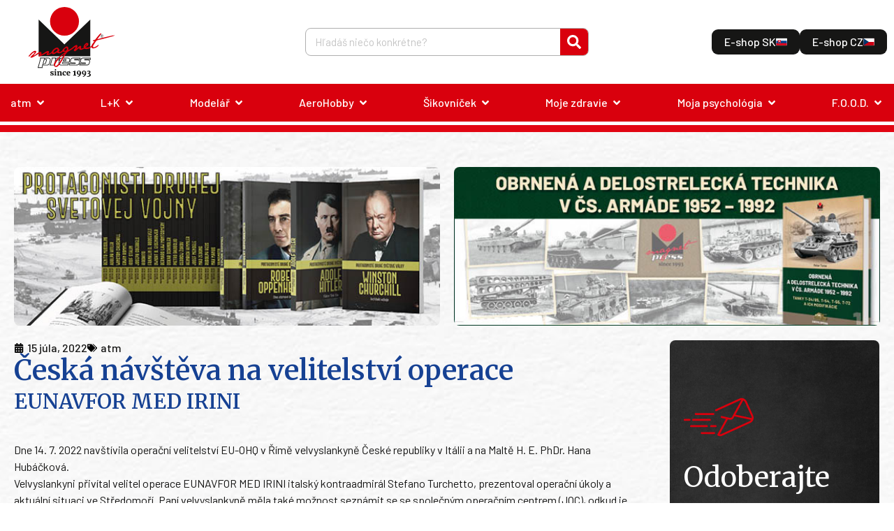

--- FILE ---
content_type: text/html; charset=UTF-8
request_url: https://magnetpress.online/atm/12922-ceska-navsteva-na-velitelstvi-operace/
body_size: 50166
content:
<!doctype html>
<html lang="sk-SK">
<head>
	<meta charset="UTF-8">
	<meta name="viewport" content="width=device-width, initial-scale=1">
	<link rel="profile" href="https://gmpg.org/xfn/11">
	<meta name='robots' content='index, follow, max-image-preview:large, max-snippet:-1, max-video-preview:-1' />

	<!-- This site is optimized with the Yoast SEO plugin v26.7 - https://yoast.com/wordpress/plugins/seo/ -->
	<title>Česká návštěva na velitelství operace | MAGNET PRESS</title>
	<link rel="canonical" href="https://magnetpress.online/atm/12922-ceska-navsteva-na-velitelstvi-operace/" />
	<meta property="og:locale" content="sk_SK" />
	<meta property="og:type" content="article" />
	<meta property="og:title" content="Česká návštěva na velitelství operace | MAGNET PRESS" />
	<meta property="og:description" content="EUNAVFOR MED IRINIDne 14. 7. 2022 navštívila operační velitelství EU-OHQ v Římě velvyslankyně České republiky v Itálii a na Maltě H. E. PhDr. Hana Hubáčková." />
	<meta property="og:url" content="https://magnetpress.online/atm/12922-ceska-navsteva-na-velitelstvi-operace/" />
	<meta property="og:site_name" content="MAGNET PRESS" />
	<meta property="article:publisher" content="https://www.facebook.com/magnetpress.sk/" />
	<meta property="article:published_time" content="2022-07-15T16:27:40+00:00" />
	<meta property="article:modified_time" content="2023-07-12T07:07:04+00:00" />
	<meta property="og:image" content="https://magnetpress.online/wp-content/uploads/2023/05/1657902308_acr_navsteva_irini_n-jpg.jpg" />
	<meta property="og:image:width" content="400" />
	<meta property="og:image:height" content="250" />
	<meta property="og:image:type" content="image/jpeg" />
	<meta name="author" content="MagnetPressAdmin" />
	<meta name="twitter:card" content="summary_large_image" />
	<meta name="twitter:label1" content="Autor" />
	<meta name="twitter:data1" content="MagnetPressAdmin" />
	<meta name="twitter:label2" content="Predpokladaný čas čítania" />
	<meta name="twitter:data2" content="2 minúty" />
	<script type="application/ld+json" class="yoast-schema-graph">{"@context":"https://schema.org","@graph":[{"@type":"Article","@id":"https://magnetpress.online/atm/12922-ceska-navsteva-na-velitelstvi-operace/#article","isPartOf":{"@id":"https://magnetpress.online/atm/12922-ceska-navsteva-na-velitelstvi-operace/"},"author":{"name":"MagnetPressAdmin","@id":"https://magnetpress.online/#/schema/person/e7eac7b6eb309aecea4a16e5d93ab0b5"},"headline":"Česká návštěva na velitelství operace","datePublished":"2022-07-15T16:27:40+00:00","dateModified":"2023-07-12T07:07:04+00:00","mainEntityOfPage":{"@id":"https://magnetpress.online/atm/12922-ceska-navsteva-na-velitelstvi-operace/"},"wordCount":362,"commentCount":0,"publisher":{"@id":"https://magnetpress.online/#organization"},"image":{"@id":"https://magnetpress.online/atm/12922-ceska-navsteva-na-velitelstvi-operace/#primaryimage"},"thumbnailUrl":"https://magnetpress.online/wp-content/uploads/2023/05/1657902308_acr_navsteva_irini_n-jpg.jpg","articleSection":["atm"],"inLanguage":"sk-SK","potentialAction":[{"@type":"CommentAction","name":"Comment","target":["https://magnetpress.online/atm/12922-ceska-navsteva-na-velitelstvi-operace/#respond"]}]},{"@type":"WebPage","@id":"https://magnetpress.online/atm/12922-ceska-navsteva-na-velitelstvi-operace/","url":"https://magnetpress.online/atm/12922-ceska-navsteva-na-velitelstvi-operace/","name":"Česká návštěva na velitelství operace | MAGNET PRESS","isPartOf":{"@id":"https://magnetpress.online/#website"},"primaryImageOfPage":{"@id":"https://magnetpress.online/atm/12922-ceska-navsteva-na-velitelstvi-operace/#primaryimage"},"image":{"@id":"https://magnetpress.online/atm/12922-ceska-navsteva-na-velitelstvi-operace/#primaryimage"},"thumbnailUrl":"https://magnetpress.online/wp-content/uploads/2023/05/1657902308_acr_navsteva_irini_n-jpg.jpg","datePublished":"2022-07-15T16:27:40+00:00","dateModified":"2023-07-12T07:07:04+00:00","breadcrumb":{"@id":"https://magnetpress.online/atm/12922-ceska-navsteva-na-velitelstvi-operace/#breadcrumb"},"inLanguage":"sk-SK","potentialAction":[{"@type":"ReadAction","target":["https://magnetpress.online/atm/12922-ceska-navsteva-na-velitelstvi-operace/"]}]},{"@type":"ImageObject","inLanguage":"sk-SK","@id":"https://magnetpress.online/atm/12922-ceska-navsteva-na-velitelstvi-operace/#primaryimage","url":"https://magnetpress.online/wp-content/uploads/2023/05/1657902308_acr_navsteva_irini_n-jpg.jpg","contentUrl":"https://magnetpress.online/wp-content/uploads/2023/05/1657902308_acr_navsteva_irini_n-jpg.jpg","width":400,"height":250},{"@type":"BreadcrumbList","@id":"https://magnetpress.online/atm/12922-ceska-navsteva-na-velitelstvi-operace/#breadcrumb","itemListElement":[{"@type":"ListItem","position":1,"name":"Domov","item":"https://magnetpress.online/"},{"@type":"ListItem","position":2,"name":"Česká návštěva na velitelství operace"}]},{"@type":"WebSite","@id":"https://magnetpress.online/#website","url":"https://magnetpress.online/","name":"MAGNET PRESS","description":"","publisher":{"@id":"https://magnetpress.online/#organization"},"potentialAction":[{"@type":"SearchAction","target":{"@type":"EntryPoint","urlTemplate":"https://magnetpress.online/?s={search_term_string}"},"query-input":{"@type":"PropertyValueSpecification","valueRequired":true,"valueName":"search_term_string"}}],"inLanguage":"sk-SK"},{"@type":"Organization","@id":"https://magnetpress.online/#organization","name":"MAGNET PRESS, SLOVAKIA S. R. O.","url":"https://magnetpress.online/","logo":{"@type":"ImageObject","inLanguage":"sk-SK","@id":"https://magnetpress.online/#/schema/logo/image/","url":"https://magnetpress.online/wp-content/uploads/2023/05/Logo-1.svg","contentUrl":"https://magnetpress.online/wp-content/uploads/2023/05/Logo-1.svg","width":184,"height":151,"caption":"MAGNET PRESS, SLOVAKIA S. R. O."},"image":{"@id":"https://magnetpress.online/#/schema/logo/image/"},"sameAs":["https://www.facebook.com/magnetpress.sk/"]},{"@type":"Person","@id":"https://magnetpress.online/#/schema/person/e7eac7b6eb309aecea4a16e5d93ab0b5","name":"MagnetPressAdmin","image":{"@type":"ImageObject","inLanguage":"sk-SK","@id":"https://magnetpress.online/#/schema/person/image/","url":"https://secure.gravatar.com/avatar/d0da8bef48f903a15efc3f59ff483c5bafcc8fea61a77d6c971aaa75140d9f14?s=96&d=mm&r=g","contentUrl":"https://secure.gravatar.com/avatar/d0da8bef48f903a15efc3f59ff483c5bafcc8fea61a77d6c971aaa75140d9f14?s=96&d=mm&r=g","caption":"MagnetPressAdmin"},"sameAs":["http://magnetpress.online"],"url":"https://magnetpress.online/author/magnetpressadmin/"}]}</script>
	<!-- / Yoast SEO plugin. -->


<link rel="alternate" type="application/rss+xml" title="RSS kanál: MAGNET PRESS &raquo;" href="https://magnetpress.online/feed/" />
<link rel="alternate" type="application/rss+xml" title="RSS kanál komentárov webu MAGNET PRESS &raquo;" href="https://magnetpress.online/comments/feed/" />
<link rel="alternate" title="oEmbed (JSON)" type="application/json+oembed" href="https://magnetpress.online/wp-json/oembed/1.0/embed?url=https%3A%2F%2Fmagnetpress.online%2Fatm%2F12922-ceska-navsteva-na-velitelstvi-operace%2F" />
<link rel="alternate" title="oEmbed (XML)" type="text/xml+oembed" href="https://magnetpress.online/wp-json/oembed/1.0/embed?url=https%3A%2F%2Fmagnetpress.online%2Fatm%2F12922-ceska-navsteva-na-velitelstvi-operace%2F&#038;format=xml" />
		<style>
			.lazyload,
			.lazyloading {
				max-width: 100%;
			}
		</style>
		<style id='wp-img-auto-sizes-contain-inline-css'>
img:is([sizes=auto i],[sizes^="auto," i]){contain-intrinsic-size:3000px 1500px}
/*# sourceURL=wp-img-auto-sizes-contain-inline-css */
</style>
<link rel='stylesheet' id='wp-block-library-css' href='https://magnetpress.online/wp-includes/css/dist/block-library/style.min.css?ver=6.9' media='all' />
<style id='classic-theme-styles-inline-css'>
/*! This file is auto-generated */
.wp-block-button__link{color:#fff;background-color:#32373c;border-radius:9999px;box-shadow:none;text-decoration:none;padding:calc(.667em + 2px) calc(1.333em + 2px);font-size:1.125em}.wp-block-file__button{background:#32373c;color:#fff;text-decoration:none}
/*# sourceURL=/wp-includes/css/classic-themes.min.css */
</style>
<style id='dro-block-magic-text-block-style-inline-css'>
.wp-block-dro-block-magic-text-block{background-color:#21759b;color:#fff;padding:2px}mark.has-gradient-color{background:-webkit-linear-gradient(#eee,#333);-webkit-background-clip:text;-webkit-text-fill-color:transparent}
.dro-magic-text-underline-clip-effect{position:relative}.dro-magic-text-underline-clip-effect:after{aspect-ratio:3/1;border:6px solid var(--underline-border-color,#1ae63b);border-radius:50%;clip-path:polygon(0 0,50% 50%,100% 0);content:"";left:50%;position:absolute;top:95%;transform:translate(-50%);width:150%}
.dro-magic-text-bg-image{-webkit-background-clip:text;background-clip:text;background-image:var(--text-bg-image);background-position:50%;background-repeat:no-repeat;background-size:cover;color:transparent;display:inline-block;font-size:var(--text-size,16px);font-weight:700;text-stroke:1px rgba(0,0,0,.2);-webkit-text-stroke:1px rgba(0,0,0,.2);paint-order:stroke fill}@supports not (-webkit-text-stroke:1px black){.dro-magic-text-bg-image{text-shadow:0 0 1px rgba(0,0,0,.2),0 0 2px rgba(0,0,0,.1)}}
.magic-gradient-stroke{--stroke-color:transparent;--stroke-width:1px;--gradient-stroke:linear-gradient(90deg,#09f1b8,#00a2ff,#ff00d2,#fed90f);-webkit-background-clip:text;background-clip:text;background-image:var(--gradient-stroke);color:transparent;-webkit-text-stroke-color:var(--stroke-color);-webkit-text-stroke-width:var(--stroke-width);display:inline-block;padding:.1em}@supports(-webkit-text-stroke:1px #000) or (text-stroke:1px #000){.magic-gradient-stroke{background-image:var(--gradient-stroke);-webkit-text-stroke-color:var(--gradient-stroke);-webkit-text-stroke-width:var(--stroke-width);text-stroke-color:var(--gradient-stroke);text-stroke-width:var(--stroke-width)}}.editor-styles-wrapper .magic-gradient-stroke{background-color:rgba(0,0,0,.1)}
:root{--tooltip-bg-color:#333;--tooltip-text-color:#fff;--tooltip-padding:8px 12px;--tooltip-border-radius:6px;--tooltip-font-size:14px;--tooltip-font-weight:normal}.dro-magic-text-tooltip{border-bottom:1px dotted #41e938;cursor:help;position:relative}.dro-magic-text-tooltip:after{background:var(--tooltip-bg);border-radius:6px;bottom:100%;color:var(--tooltip-text-color);content:attr(data-tooltip);font-size:14px;font-weight:400;left:50%;margin-bottom:8px;opacity:0;padding:8px 12px;position:absolute;transform:translateX(-50%);transition:opacity .3s,visibility .3s;visibility:hidden;white-space:nowrap;z-index:1000}.dro-magic-text-tooltip:not([style*="--tooltip-use-gradient: true"]):after{background-color:var(--tooltip-bg)}.dro-magic-text-tooltip:hover:after,.dro-magic-text-tooltip:hover:before{opacity:1;visibility:visible}.dro-magic-text-tooltip.tooltip-bottom:after{bottom:auto;margin-bottom:0;margin-top:8px;top:100%}.dro-magic-text-tooltip.tooltip-right:after{bottom:auto;left:100%;margin-bottom:0;margin-left:8px;top:50%;transform:translateY(-50%)}.dro-magic-text-tooltip.tooltip-left:after{bottom:auto;margin-bottom:0;margin-left:0;top:50%;transform:translateY(-50%)}.dro-magic-text-tooltip.tooltip-left:after,.dro-magic-text-tooltip.tooltip-top-left:after{left:auto;margin-right:8px;max-width:200px;right:100%;white-space:nowrap;word-wrap:break-word}.dro-magic-text-tooltip.tooltip-top-left:after{bottom:100%;margin-bottom:8px;top:auto;transform:translateX(-8px) translateY(-8px)}.dro-magic-text-tooltip.tooltip-top-right:after{bottom:100%;left:100%;margin-bottom:8px;margin-left:8px;max-width:200px;right:auto;top:auto;transform:translateX(8px) translateY(-8px);white-space:nowrap;word-wrap:break-word}.dro-magic-text-tooltip.tooltip-bottom-left:after{bottom:auto;left:auto;margin-right:8px;margin-top:8px;max-width:200px;right:100%;top:100%;transform:translateX(-8px) translateY(8px);white-space:nowrap;word-wrap:break-word}.dro-magic-text-tooltip.tooltip-bottom-right:after{bottom:auto;left:100%;margin-left:8px;margin-top:8px;max-width:200px;right:auto;top:100%;transform:translateX(8px) translateY(8px);white-space:nowrap;word-wrap:break-word}@media(max-width:768px){.dro-magic-text-tooltip.tooltip-bottom-left:after,.dro-magic-text-tooltip.tooltip-bottom-right:after,.dro-magic-text-tooltip.tooltip-top-left:after,.dro-magic-text-tooltip.tooltip-top-right:after{max-width:150px;white-space:normal;word-wrap:break-word}.dro-magic-text-tooltip.tooltip-top-left:after{transform:translateX(-4px) translateY(-4px)}.dro-magic-text-tooltip.tooltip-top-right:after{transform:translateX(4px) translateY(-4px)}.dro-magic-text-tooltip.tooltip-bottom-left:after{transform:translateX(-4px) translateY(4px)}.dro-magic-text-tooltip.tooltip-bottom-right:after{transform:translateX(4px) translateY(4px)}.dro-magic-text-tooltip:after{max-width:200px;white-space:normal;word-wrap:break-word}.dro-magic-text-tooltip.tooltip-left:after{left:100%;margin-left:8px;margin-right:0;right:auto}}.tooltip-color-tabs{background:#fff;border:1px solid #e0e0e0;border-radius:4px;box-shadow:0 1px 3px rgba(0,0,0,.1);overflow:hidden}.tooltip-color-tabs .components-tab-panel__tabs{background:#f8f9fa;border-bottom:1px solid #e0e0e0;display:flex;list-style:none;margin:0;padding:0}.tooltip-color-tabs .components-tab-panel__tabs .components-tab-panel__tabs-item{background:transparent;border:none;border-bottom:2px solid transparent;color:#6c757d;cursor:pointer;flex:1;font-size:14px;font-weight:500;padding:12px 16px;position:relative;transition:all .2s ease}.tooltip-color-tabs .components-tab-panel__tabs .components-tab-panel__tabs-item:hover{background:#e9ecef;color:#495057}.tooltip-color-tabs .components-tab-panel__tabs .components-tab-panel__tabs-item:focus{outline:2px solid #007cba;outline-offset:-2px;z-index:1}.tooltip-color-tabs .components-tab-panel__tabs .components-tab-panel__tabs-item.active-tab{background:#fff;border-bottom-color:#007cba;color:#007cba;font-weight:600}.tooltip-color-tabs .components-tab-panel__tabs .components-tab-panel__tabs-item.active-tab:after{background:#007cba;bottom:-1px;content:"";height:2px;left:0;position:absolute;right:0}.tooltip-color-tabs .components-tab-panel__tabs .components-tab-panel__tabs-item:disabled{cursor:not-allowed;opacity:.5}.tooltip-color-tabs .components-tab-panel__tabs .components-tab-panel__tabs-item:disabled:hover{background:transparent;color:#6c757d}.tooltip-color-tabs .components-tab-panel__tab-content{background:#fff;min-height:200px;opacity:1;padding:20px;transform:translateY(0);transition:opacity .2s ease,transform .2s ease}.tooltip-color-tabs .components-tab-panel__tab-content.tab-entering{opacity:0;transform:translateY(10px)}.tooltip-color-tabs.modern-style{border:none;border-radius:8px;box-shadow:0 4px 12px rgba(0,0,0,.1)}.tooltip-color-tabs.modern-style .components-tab-panel__tabs{background:#f8f9fa;border-radius:8px 8px 0 0;padding:4px}.tooltip-color-tabs.modern-style .components-tab-panel__tabs .components-tab-panel__tabs-item{border-bottom:none;border-radius:6px;margin:0 2px}.tooltip-color-tabs.modern-style .components-tab-panel__tabs .components-tab-panel__tabs-item.active-tab{background:#007cba;box-shadow:0 2px 4px rgba(0,124,186,.3);color:#fff}.tooltip-color-tabs.modern-style .components-tab-panel__tabs .components-tab-panel__tabs-item.active-tab:after{display:none}.tooltip-color-tabs.modern-style .components-tab-panel__tab-content{border-radius:0 0 8px 8px}.tooltip-color-tabs.compact-style .components-tab-panel__tabs .components-tab-panel__tabs-item{font-size:13px;padding:8px 12px}.tooltip-color-tabs.compact-style .components-tab-panel__tab-content{min-height:150px;padding:15px}.tooltip-color-tabs.color-coded .components-tab-panel__tabs .components-tab-panel__tabs-item[data-tab=background].active-tab{border-bottom-color:#28a745;color:#28a745}.tooltip-color-tabs.color-coded .components-tab-panel__tabs .components-tab-panel__tabs-item[data-tab=background].active-tab:after{background:#28a745}.tooltip-color-tabs.color-coded .components-tab-panel__tabs .components-tab-panel__tabs-item[data-tab=text].active-tab{border-bottom-color:#dc3545;color:#dc3545}.tooltip-color-tabs.color-coded .components-tab-panel__tabs .components-tab-panel__tabs-item[data-tab=text].active-tab:after{background:#dc3545}.tooltip-color-tabs.color-coded .components-tab-panel__tabs .components-tab-panel__tabs-item[data-tab=border].active-tab{border-bottom-color:#ffc107;color:#856404}.tooltip-color-tabs.color-coded .components-tab-panel__tabs .components-tab-panel__tabs-item[data-tab=border].active-tab:after{background:#ffc107}@media(max-width:768px){.tooltip-color-tabs .components-tab-panel__tabs .components-tab-panel__tabs-item{font-size:13px;padding:10px 8px}.tooltip-color-tabs .components-tab-panel__tab-content{padding:15px}}
.dro-magic-text-text-marker{background-color:#eba40a;color:#000}.dro-magic-text-marker-uneven{background:linear-gradient(104deg,rgba(255,235,59,0) .9%,rgba(255,235,59,.8) 2.4%,rgba(255,235,59,.6) 5.8%,rgba(255,235,59,.4) 93%,rgba(255,235,59,.9) 96%,rgba(255,235,59,0) 98%);border-radius:255px 15px 225px 15px/25px 255px 25px 125px;margin:-1px -3px;padding:1px 3px}.dro-magic-text-marker-thick{background:linear-gradient(185deg,rgba(255,64,129,.3),rgba(255,64,129,.7) 50%,rgba(255,64,129,.2)),linear-gradient(95deg,rgba(255,64,129,.1),rgba(255,64,129,.8) 25%,rgba(255,64,129,.6) 75%,rgba(255,64,129,.1));border-radius:125px 25px 155px 35px/35px 155px 25px 125px;margin:-3px -5px;padding:3px 5px;transform:rotate(-.5deg)}.dro-magic-text-marker-messy{background:radial-gradient(ellipse at center,rgba(33,150,243,.6) 0,rgba(33,150,243,.2) 70%,rgba(33,150,243,.1) 100%),linear-gradient(92deg,rgba(33,150,243,0) 5%,rgba(33,150,243,.7) 15%,rgba(33,150,243,.4) 85%,rgba(33,150,243,0) 95%);border-radius:235px 45px 185px 25px/15px 205px 35px 185px;box-shadow:inset 0 0 5px rgba(33,150,243,.3);margin:-2px -4px;padding:2px 4px}.dro-magic-text-marker-double{background:linear-gradient(88deg,rgba(76,175,80,.4),rgba(76,175,80,.7) 50%,rgba(76,175,80,.3));border-radius:155px 25px 195px 35px/25px 185px 45px 155px;margin:-2px -6px;padding:2px 6px;position:relative}.dro-magic-text-marker-double:before{background:linear-gradient(92deg,rgba(76,175,80,.2),rgba(76,175,80,.5) 30%,rgba(76,175,80,.1));border-radius:185px 35px 165px 25px/35px 165px 25px 185px;bottom:1px;content:"";left:2px;position:absolute;right:-2px;top:-1px;z-index:-1}.dro-magic-text-marker-faded{background:linear-gradient(94deg,rgba(255,152,0,0),rgba(255,152,0,.3) 8%,rgba(255,152,0,.8) 25%,rgba(255,152,0,.5) 60%,rgba(255,152,0,.7) 85%,rgba(255,152,0,.2) 92%,rgba(255,152,0,0));border-radius:195px 55px 145px 25px/25px 145px 55px 195px;margin:-1px -4px;padding:1px 4px;transform:rotate(.3deg)}.dro-magic-text-marker-wavy{background:radial-gradient(ellipse 200% 100% at 50% 90%,rgba(156,39,176,.4) 0,transparent 50%),linear-gradient(86deg,rgba(156,39,176,.1),rgba(156,39,176,.6) 20%,rgba(156,39,176,.8) 40%,rgba(156,39,176,.5) 80%,rgba(156,39,176,.2));border-radius:255px 25px 155px 45px/45px 255px 25px 155px;margin:-2px -5px;padding:2px 5px;transform:rotate(-.2deg) skew(1deg)}.dro-magic-text-marker-textured{background:repeating-linear-gradient(45deg,rgba(255,193,7,.6),rgba(255,193,7,.4) 2px,rgba(255,193,7,.8) 4px),linear-gradient(90deg,rgba(255,193,7,.3),rgba(255,193,7,.7));border-radius:165px 35px 205px 15px/15px 205px 35px 165px;filter:blur(.3px);margin:-2px -4px;padding:2px 4px}

/*# sourceURL=https://magnetpress.online/wp-content/plugins/magic-text-block/build/magic-text-block/style-index.css */
</style>
<style id='global-styles-inline-css'>
:root{--wp--preset--aspect-ratio--square: 1;--wp--preset--aspect-ratio--4-3: 4/3;--wp--preset--aspect-ratio--3-4: 3/4;--wp--preset--aspect-ratio--3-2: 3/2;--wp--preset--aspect-ratio--2-3: 2/3;--wp--preset--aspect-ratio--16-9: 16/9;--wp--preset--aspect-ratio--9-16: 9/16;--wp--preset--color--black: #000000;--wp--preset--color--cyan-bluish-gray: #abb8c3;--wp--preset--color--white: #ffffff;--wp--preset--color--pale-pink: #f78da7;--wp--preset--color--vivid-red: #cf2e2e;--wp--preset--color--luminous-vivid-orange: #ff6900;--wp--preset--color--luminous-vivid-amber: #fcb900;--wp--preset--color--light-green-cyan: #7bdcb5;--wp--preset--color--vivid-green-cyan: #00d084;--wp--preset--color--pale-cyan-blue: #8ed1fc;--wp--preset--color--vivid-cyan-blue: #0693e3;--wp--preset--color--vivid-purple: #9b51e0;--wp--preset--gradient--vivid-cyan-blue-to-vivid-purple: linear-gradient(135deg,rgb(6,147,227) 0%,rgb(155,81,224) 100%);--wp--preset--gradient--light-green-cyan-to-vivid-green-cyan: linear-gradient(135deg,rgb(122,220,180) 0%,rgb(0,208,130) 100%);--wp--preset--gradient--luminous-vivid-amber-to-luminous-vivid-orange: linear-gradient(135deg,rgb(252,185,0) 0%,rgb(255,105,0) 100%);--wp--preset--gradient--luminous-vivid-orange-to-vivid-red: linear-gradient(135deg,rgb(255,105,0) 0%,rgb(207,46,46) 100%);--wp--preset--gradient--very-light-gray-to-cyan-bluish-gray: linear-gradient(135deg,rgb(238,238,238) 0%,rgb(169,184,195) 100%);--wp--preset--gradient--cool-to-warm-spectrum: linear-gradient(135deg,rgb(74,234,220) 0%,rgb(151,120,209) 20%,rgb(207,42,186) 40%,rgb(238,44,130) 60%,rgb(251,105,98) 80%,rgb(254,248,76) 100%);--wp--preset--gradient--blush-light-purple: linear-gradient(135deg,rgb(255,206,236) 0%,rgb(152,150,240) 100%);--wp--preset--gradient--blush-bordeaux: linear-gradient(135deg,rgb(254,205,165) 0%,rgb(254,45,45) 50%,rgb(107,0,62) 100%);--wp--preset--gradient--luminous-dusk: linear-gradient(135deg,rgb(255,203,112) 0%,rgb(199,81,192) 50%,rgb(65,88,208) 100%);--wp--preset--gradient--pale-ocean: linear-gradient(135deg,rgb(255,245,203) 0%,rgb(182,227,212) 50%,rgb(51,167,181) 100%);--wp--preset--gradient--electric-grass: linear-gradient(135deg,rgb(202,248,128) 0%,rgb(113,206,126) 100%);--wp--preset--gradient--midnight: linear-gradient(135deg,rgb(2,3,129) 0%,rgb(40,116,252) 100%);--wp--preset--font-size--small: 13px;--wp--preset--font-size--medium: 20px;--wp--preset--font-size--large: 36px;--wp--preset--font-size--x-large: 42px;--wp--preset--spacing--20: 0.44rem;--wp--preset--spacing--30: 0.67rem;--wp--preset--spacing--40: 1rem;--wp--preset--spacing--50: 1.5rem;--wp--preset--spacing--60: 2.25rem;--wp--preset--spacing--70: 3.38rem;--wp--preset--spacing--80: 5.06rem;--wp--preset--shadow--natural: 6px 6px 9px rgba(0, 0, 0, 0.2);--wp--preset--shadow--deep: 12px 12px 50px rgba(0, 0, 0, 0.4);--wp--preset--shadow--sharp: 6px 6px 0px rgba(0, 0, 0, 0.2);--wp--preset--shadow--outlined: 6px 6px 0px -3px rgb(255, 255, 255), 6px 6px rgb(0, 0, 0);--wp--preset--shadow--crisp: 6px 6px 0px rgb(0, 0, 0);}:where(.is-layout-flex){gap: 0.5em;}:where(.is-layout-grid){gap: 0.5em;}body .is-layout-flex{display: flex;}.is-layout-flex{flex-wrap: wrap;align-items: center;}.is-layout-flex > :is(*, div){margin: 0;}body .is-layout-grid{display: grid;}.is-layout-grid > :is(*, div){margin: 0;}:where(.wp-block-columns.is-layout-flex){gap: 2em;}:where(.wp-block-columns.is-layout-grid){gap: 2em;}:where(.wp-block-post-template.is-layout-flex){gap: 1.25em;}:where(.wp-block-post-template.is-layout-grid){gap: 1.25em;}.has-black-color{color: var(--wp--preset--color--black) !important;}.has-cyan-bluish-gray-color{color: var(--wp--preset--color--cyan-bluish-gray) !important;}.has-white-color{color: var(--wp--preset--color--white) !important;}.has-pale-pink-color{color: var(--wp--preset--color--pale-pink) !important;}.has-vivid-red-color{color: var(--wp--preset--color--vivid-red) !important;}.has-luminous-vivid-orange-color{color: var(--wp--preset--color--luminous-vivid-orange) !important;}.has-luminous-vivid-amber-color{color: var(--wp--preset--color--luminous-vivid-amber) !important;}.has-light-green-cyan-color{color: var(--wp--preset--color--light-green-cyan) !important;}.has-vivid-green-cyan-color{color: var(--wp--preset--color--vivid-green-cyan) !important;}.has-pale-cyan-blue-color{color: var(--wp--preset--color--pale-cyan-blue) !important;}.has-vivid-cyan-blue-color{color: var(--wp--preset--color--vivid-cyan-blue) !important;}.has-vivid-purple-color{color: var(--wp--preset--color--vivid-purple) !important;}.has-black-background-color{background-color: var(--wp--preset--color--black) !important;}.has-cyan-bluish-gray-background-color{background-color: var(--wp--preset--color--cyan-bluish-gray) !important;}.has-white-background-color{background-color: var(--wp--preset--color--white) !important;}.has-pale-pink-background-color{background-color: var(--wp--preset--color--pale-pink) !important;}.has-vivid-red-background-color{background-color: var(--wp--preset--color--vivid-red) !important;}.has-luminous-vivid-orange-background-color{background-color: var(--wp--preset--color--luminous-vivid-orange) !important;}.has-luminous-vivid-amber-background-color{background-color: var(--wp--preset--color--luminous-vivid-amber) !important;}.has-light-green-cyan-background-color{background-color: var(--wp--preset--color--light-green-cyan) !important;}.has-vivid-green-cyan-background-color{background-color: var(--wp--preset--color--vivid-green-cyan) !important;}.has-pale-cyan-blue-background-color{background-color: var(--wp--preset--color--pale-cyan-blue) !important;}.has-vivid-cyan-blue-background-color{background-color: var(--wp--preset--color--vivid-cyan-blue) !important;}.has-vivid-purple-background-color{background-color: var(--wp--preset--color--vivid-purple) !important;}.has-black-border-color{border-color: var(--wp--preset--color--black) !important;}.has-cyan-bluish-gray-border-color{border-color: var(--wp--preset--color--cyan-bluish-gray) !important;}.has-white-border-color{border-color: var(--wp--preset--color--white) !important;}.has-pale-pink-border-color{border-color: var(--wp--preset--color--pale-pink) !important;}.has-vivid-red-border-color{border-color: var(--wp--preset--color--vivid-red) !important;}.has-luminous-vivid-orange-border-color{border-color: var(--wp--preset--color--luminous-vivid-orange) !important;}.has-luminous-vivid-amber-border-color{border-color: var(--wp--preset--color--luminous-vivid-amber) !important;}.has-light-green-cyan-border-color{border-color: var(--wp--preset--color--light-green-cyan) !important;}.has-vivid-green-cyan-border-color{border-color: var(--wp--preset--color--vivid-green-cyan) !important;}.has-pale-cyan-blue-border-color{border-color: var(--wp--preset--color--pale-cyan-blue) !important;}.has-vivid-cyan-blue-border-color{border-color: var(--wp--preset--color--vivid-cyan-blue) !important;}.has-vivid-purple-border-color{border-color: var(--wp--preset--color--vivid-purple) !important;}.has-vivid-cyan-blue-to-vivid-purple-gradient-background{background: var(--wp--preset--gradient--vivid-cyan-blue-to-vivid-purple) !important;}.has-light-green-cyan-to-vivid-green-cyan-gradient-background{background: var(--wp--preset--gradient--light-green-cyan-to-vivid-green-cyan) !important;}.has-luminous-vivid-amber-to-luminous-vivid-orange-gradient-background{background: var(--wp--preset--gradient--luminous-vivid-amber-to-luminous-vivid-orange) !important;}.has-luminous-vivid-orange-to-vivid-red-gradient-background{background: var(--wp--preset--gradient--luminous-vivid-orange-to-vivid-red) !important;}.has-very-light-gray-to-cyan-bluish-gray-gradient-background{background: var(--wp--preset--gradient--very-light-gray-to-cyan-bluish-gray) !important;}.has-cool-to-warm-spectrum-gradient-background{background: var(--wp--preset--gradient--cool-to-warm-spectrum) !important;}.has-blush-light-purple-gradient-background{background: var(--wp--preset--gradient--blush-light-purple) !important;}.has-blush-bordeaux-gradient-background{background: var(--wp--preset--gradient--blush-bordeaux) !important;}.has-luminous-dusk-gradient-background{background: var(--wp--preset--gradient--luminous-dusk) !important;}.has-pale-ocean-gradient-background{background: var(--wp--preset--gradient--pale-ocean) !important;}.has-electric-grass-gradient-background{background: var(--wp--preset--gradient--electric-grass) !important;}.has-midnight-gradient-background{background: var(--wp--preset--gradient--midnight) !important;}.has-small-font-size{font-size: var(--wp--preset--font-size--small) !important;}.has-medium-font-size{font-size: var(--wp--preset--font-size--medium) !important;}.has-large-font-size{font-size: var(--wp--preset--font-size--large) !important;}.has-x-large-font-size{font-size: var(--wp--preset--font-size--x-large) !important;}
:where(.wp-block-post-template.is-layout-flex){gap: 1.25em;}:where(.wp-block-post-template.is-layout-grid){gap: 1.25em;}
:where(.wp-block-term-template.is-layout-flex){gap: 1.25em;}:where(.wp-block-term-template.is-layout-grid){gap: 1.25em;}
:where(.wp-block-columns.is-layout-flex){gap: 2em;}:where(.wp-block-columns.is-layout-grid){gap: 2em;}
:root :where(.wp-block-pullquote){font-size: 1.5em;line-height: 1.6;}
/*# sourceURL=global-styles-inline-css */
</style>
<link rel='stylesheet' id='eclg-form-style-css' href='https://magnetpress.online/wp-content/plugins/email-capture-lead-generation//css/form.css?ver=1.0.1' media='all' />
<link rel='stylesheet' id='eclg-style-css' href='https://magnetpress.online/wp-content/plugins/email-capture-lead-generation//css/eclg-style.css?ver=1.0.1' media='all' />
<link rel='stylesheet' id='dro-magic-text-formats-style-css' href='https://magnetpress.online/wp-content/plugins/magic-text-block/build/magic-text-block/style-index.css?ver=1.6.0' media='all' />
<link rel='stylesheet' id='cmplz-general-css' href='https://magnetpress.online/wp-content/plugins/complianz-gdpr-premium/assets/css/cookieblocker.min.css?ver=1718996004' media='all' />
<link rel='stylesheet' id='parent_style-css' href='https://magnetpress.online/wp-content/themes/hello-elementor/style.css?ver=6.9' media='all' />
<link rel='stylesheet' id='child-style-css' href='https://magnetpress.online/wp-content/themes/hello-child/style.css?ver=6.9' media='all' />
<link rel='stylesheet' id='hello-elementor-css' href='https://magnetpress.online/wp-content/themes/hello-elementor/style.min.css?ver=3.1.0' media='all' />
<link rel='stylesheet' id='hello-elementor-theme-style-css' href='https://magnetpress.online/wp-content/themes/hello-elementor/theme.min.css?ver=3.1.0' media='all' />
<link rel='stylesheet' id='hello-elementor-header-footer-css' href='https://magnetpress.online/wp-content/themes/hello-elementor/header-footer.min.css?ver=3.1.0' media='all' />
<link rel='stylesheet' id='elementor-frontend-css' href='https://magnetpress.online/wp-content/plugins/elementor/assets/css/frontend.min.css?ver=3.34.1' media='all' />
<link rel='stylesheet' id='widget-image-css' href='https://magnetpress.online/wp-content/plugins/elementor/assets/css/widget-image.min.css?ver=3.34.1' media='all' />
<link rel='stylesheet' id='widget-search-form-css' href='https://magnetpress.online/wp-content/plugins/elementor-pro/assets/css/widget-search-form.min.css?ver=3.34.0' media='all' />
<link rel='stylesheet' id='widget-nav-menu-css' href='https://magnetpress.online/wp-content/plugins/elementor-pro/assets/css/widget-nav-menu.min.css?ver=3.34.0' media='all' />
<link rel='stylesheet' id='widget-social-icons-css' href='https://magnetpress.online/wp-content/plugins/elementor/assets/css/widget-social-icons.min.css?ver=3.34.1' media='all' />
<link rel='stylesheet' id='e-apple-webkit-css' href='https://magnetpress.online/wp-content/plugins/elementor/assets/css/conditionals/apple-webkit.min.css?ver=3.34.1' media='all' />
<link rel='stylesheet' id='e-animation-fadeIn-css' href='https://magnetpress.online/wp-content/plugins/elementor/assets/lib/animations/styles/fadeIn.min.css?ver=3.34.1' media='all' />
<link rel='stylesheet' id='widget-mega-menu-css' href='https://magnetpress.online/wp-content/plugins/elementor-pro/assets/css/widget-mega-menu.min.css?ver=3.34.0' media='all' />
<link rel='stylesheet' id='e-sticky-css' href='https://magnetpress.online/wp-content/plugins/elementor-pro/assets/css/modules/sticky.min.css?ver=3.34.0' media='all' />
<link rel='stylesheet' id='widget-heading-css' href='https://magnetpress.online/wp-content/plugins/elementor/assets/css/widget-heading.min.css?ver=3.34.1' media='all' />
<link rel='stylesheet' id='widget-icon-box-css' href='https://magnetpress.online/wp-content/plugins/elementor/assets/css/widget-icon-box.min.css?ver=3.34.1' media='all' />
<link rel='stylesheet' id='widget-icon-list-css' href='https://magnetpress.online/wp-content/plugins/elementor/assets/css/widget-icon-list.min.css?ver=3.34.1' media='all' />
<link rel='stylesheet' id='swiper-css' href='https://magnetpress.online/wp-content/plugins/elementor/assets/lib/swiper/v8/css/swiper.min.css?ver=8.4.5' media='all' />
<link rel='stylesheet' id='e-swiper-css' href='https://magnetpress.online/wp-content/plugins/elementor/assets/css/conditionals/e-swiper.min.css?ver=3.34.1' media='all' />
<link rel='stylesheet' id='widget-loop-common-css' href='https://magnetpress.online/wp-content/plugins/elementor-pro/assets/css/widget-loop-common.min.css?ver=3.34.0' media='all' />
<link rel='stylesheet' id='widget-loop-carousel-css' href='https://magnetpress.online/wp-content/plugins/elementor-pro/assets/css/widget-loop-carousel.min.css?ver=3.34.0' media='all' />
<link rel='stylesheet' id='widget-post-info-css' href='https://magnetpress.online/wp-content/plugins/elementor-pro/assets/css/widget-post-info.min.css?ver=3.34.0' media='all' />
<link rel='stylesheet' id='widget-image-gallery-css' href='https://magnetpress.online/wp-content/plugins/elementor/assets/css/widget-image-gallery.min.css?ver=3.34.1' media='all' />
<link rel='stylesheet' id='elementor-post-5-css' href='https://magnetpress.online/wp-content/uploads/elementor/css/post-5.css?ver=1768210081' media='all' />
<link rel='stylesheet' id='elementor-post-33045-css' href='https://magnetpress.online/wp-content/uploads/elementor/css/post-33045.css?ver=1768210082' media='all' />
<link rel='stylesheet' id='elementor-post-33063-css' href='https://magnetpress.online/wp-content/uploads/elementor/css/post-33063.css?ver=1768210082' media='all' />
<link rel='stylesheet' id='elementor-post-128590-css' href='https://magnetpress.online/wp-content/uploads/elementor/css/post-128590.css?ver=1768210115' media='all' />
<link rel='stylesheet' id='elementor-gf-merriweather-css' href='https://fonts.googleapis.com/css?family=Merriweather:100,100italic,200,200italic,300,300italic,400,400italic,500,500italic,600,600italic,700,700italic,800,800italic,900,900italic&#038;display=swap&#038;subset=latin-ext' media='all' />
<link rel='stylesheet' id='elementor-gf-barlow-css' href='https://fonts.googleapis.com/css?family=Barlow:100,100italic,200,200italic,300,300italic,400,400italic,500,500italic,600,600italic,700,700italic,800,800italic,900,900italic&#038;display=swap&#038;subset=latin-ext' media='all' />
<script src="https://magnetpress.online/wp-content/plugins/svg-support/vendor/DOMPurify/DOMPurify.min.js?ver=2.5.8" id="bodhi-dompurify-library-js"></script>
<script src="https://magnetpress.online/wp-includes/js/jquery/jquery.min.js?ver=3.7.1" id="jquery-core-js"></script>
<script src="https://magnetpress.online/wp-includes/js/jquery/jquery-migrate.min.js?ver=3.4.1" id="jquery-migrate-js"></script>
<script id="eclg-public-js-js-extra">
var EcLg = {"ajaxurl":"https://magnetpress.online/wp-admin/admin-ajax.php","fname_empty":"Zadajte svoje krstn\u00e9 meno.","lname_empty":"Zadajte svoje priezvisko.","email_empty":"Zadajte e-mailov\u00fa adresu.","email_valid":"Zadajte platn\u00fa e-mailov\u00fa adresu."};
//# sourceURL=eclg-public-js-js-extra
</script>
<script src="https://magnetpress.online/wp-content/plugins/email-capture-lead-generation//js/eclg-public.js?ver=1.0.1" id="eclg-public-js-js"></script>
<script id="bodhi_svg_inline-js-extra">
var svgSettings = {"skipNested":""};
//# sourceURL=bodhi_svg_inline-js-extra
</script>
<script src="https://magnetpress.online/wp-content/plugins/svg-support/js/min/svgs-inline-min.js" id="bodhi_svg_inline-js"></script>
<script id="bodhi_svg_inline-js-after">
cssTarget={"Bodhi":"img.style-svg","ForceInlineSVG":"style-svg"};ForceInlineSVGActive="false";frontSanitizationEnabled="on";
//# sourceURL=bodhi_svg_inline-js-after
</script>
<link rel="https://api.w.org/" href="https://magnetpress.online/wp-json/" /><link rel="alternate" title="JSON" type="application/json" href="https://magnetpress.online/wp-json/wp/v2/posts/115980" /><link rel="EditURI" type="application/rsd+xml" title="RSD" href="https://magnetpress.online/xmlrpc.php?rsd" />
<meta name="generator" content="WordPress 6.9" />
<link rel='shortlink' href='https://magnetpress.online/?p=115980' />
			<style>.cmplz-hidden {
					display: none !important;
				}</style>		<script>
			document.documentElement.className = document.documentElement.className.replace('no-js', 'js');
		</script>
				<style>
			.no-js img.lazyload {
				display: none;
			}

			figure.wp-block-image img.lazyloading {
				min-width: 150px;
			}

			.lazyload,
			.lazyloading {
				--smush-placeholder-width: 100px;
				--smush-placeholder-aspect-ratio: 1/1;
				width: var(--smush-image-width, var(--smush-placeholder-width)) !important;
				aspect-ratio: var(--smush-image-aspect-ratio, var(--smush-placeholder-aspect-ratio)) !important;
			}

						.lazyload, .lazyloading {
				opacity: 0;
			}

			.lazyloaded {
				opacity: 1;
				transition: opacity 400ms;
				transition-delay: 0ms;
			}

					</style>
		<meta name="description" content="EUNAVFOR MED IRINIDne 14. 7. 2022 navštívila operační velitelství EU-OHQ v Římě velvyslankyně České republiky v Itálii a na Maltě H. E. PhDr. Hana Hubáčková.">
<meta name="generator" content="Elementor 3.34.1; features: e_font_icon_svg, additional_custom_breakpoints; settings: css_print_method-external, google_font-enabled, font_display-swap">
<meta content="Wame s.r.o" name="author">
<meta name="keywords" content="atm, aerohobby, letectví a kosmonautika, modelář">
			<style>
				.e-con.e-parent:nth-of-type(n+4):not(.e-lazyloaded):not(.e-no-lazyload),
				.e-con.e-parent:nth-of-type(n+4):not(.e-lazyloaded):not(.e-no-lazyload) * {
					background-image: none !important;
				}
				@media screen and (max-height: 1024px) {
					.e-con.e-parent:nth-of-type(n+3):not(.e-lazyloaded):not(.e-no-lazyload),
					.e-con.e-parent:nth-of-type(n+3):not(.e-lazyloaded):not(.e-no-lazyload) * {
						background-image: none !important;
					}
				}
				@media screen and (max-height: 640px) {
					.e-con.e-parent:nth-of-type(n+2):not(.e-lazyloaded):not(.e-no-lazyload),
					.e-con.e-parent:nth-of-type(n+2):not(.e-lazyloaded):not(.e-no-lazyload) * {
						background-image: none !important;
					}
				}
			</style>
			<link rel="icon" href="https://magnetpress.online/wp-content/uploads/2023/05/Logo-1.svg" sizes="32x32" />
<link rel="icon" href="https://magnetpress.online/wp-content/uploads/2023/05/Logo-1.svg" sizes="192x192" />
<link rel="apple-touch-icon" href="https://magnetpress.online/wp-content/uploads/2023/05/Logo-1.svg" />
<meta name="msapplication-TileImage" content="https://magnetpress.online/wp-content/uploads/2023/05/Logo-1.svg" />
</head>
<body data-cmplz=2 class="wp-singular post-template-default single single-post postid-115980 single-format-standard wp-custom-logo wp-theme-hello-elementor wp-child-theme-hello-child elementor-default elementor-kit-5 elementor-page-128590">


<a class="skip-link screen-reader-text" href="#content">Preskočiť na obsah</a>

		<header data-elementor-type="header" data-elementor-id="33045" class="elementor elementor-33045 elementor-location-header" data-elementor-post-type="elementor_library">
			<div class="elementor-element elementor-element-e76e43f e-grid elementor-hidden-mobile e-con-boxed e-con e-parent" data-id="e76e43f" data-element_type="container">
					<div class="e-con-inner">
				<div class="elementor-element elementor-element-49d33c9 elementor-widget elementor-widget-theme-site-logo elementor-widget-image" data-id="49d33c9" data-element_type="widget" data-widget_type="theme-site-logo.default">
				<div class="elementor-widget-container">
											<a href="https://magnetpress.online">
			<img fetchpriority="high" width="800" height="655" src="https://magnetpress.online/wp-content/uploads/2023/05/Logo-1.svg" class="attachment-large size-large wp-image-33049" alt="Logo MagnetPress" />				</a>
											</div>
				</div>
				<div class="elementor-element elementor-element-41676c2 elementor-widget__width-inherit elementor-hidden-mobile elementor-search-form--skin-classic elementor-search-form--button-type-icon elementor-search-form--icon-search elementor-widget elementor-widget-search-form" data-id="41676c2" data-element_type="widget" data-settings="{&quot;skin&quot;:&quot;classic&quot;}" data-widget_type="search-form.default">
				<div class="elementor-widget-container">
							<search role="search">
			<form class="elementor-search-form" action="https://magnetpress.online" method="get">
												<div class="elementor-search-form__container">
					<label class="elementor-screen-only" for="elementor-search-form-41676c2">Vyhľadať</label>

					
					<input id="elementor-search-form-41676c2" placeholder="Hľadáš niečo konkrétne?" class="elementor-search-form__input" type="search" name="s" value="">
					
											<button class="elementor-search-form__submit" type="submit" aria-label="Vyhľadať">
															<div class="e-font-icon-svg-container"><svg class="fa fa-search e-font-icon-svg e-fas-search" viewBox="0 0 512 512" xmlns="http://www.w3.org/2000/svg"><path d="M505 442.7L405.3 343c-4.5-4.5-10.6-7-17-7H372c27.6-35.3 44-79.7 44-128C416 93.1 322.9 0 208 0S0 93.1 0 208s93.1 208 208 208c48.3 0 92.7-16.4 128-44v16.3c0 6.4 2.5 12.5 7 17l99.7 99.7c9.4 9.4 24.6 9.4 33.9 0l28.3-28.3c9.4-9.4 9.4-24.6.1-34zM208 336c-70.7 0-128-57.2-128-128 0-70.7 57.2-128 128-128 70.7 0 128 57.2 128 128 0 70.7-57.2 128-128 128z"></path></svg></div>													</button>
					
									</div>
			</form>
		</search>
						</div>
				</div>
		<div class="elementor-element elementor-element-c85fde8 e-flex e-con-boxed e-con e-child" data-id="c85fde8" data-element_type="container">
					<div class="e-con-inner">
				<div class="elementor-element elementor-element-5211fe6 eshop-btn elementor-widget elementor-widget-button" data-id="5211fe6" data-element_type="widget" data-widget_type="button.default">
				<div class="elementor-widget-container">
									<div class="elementor-button-wrapper">
					<a class="elementor-button elementor-button-link elementor-size-sm" href="https://www.press.sk/" target="_blank">
						<span class="elementor-button-content-wrapper">
						<span class="elementor-button-icon">
				<svg xmlns="http://www.w3.org/2000/svg" xmlns:xlink="http://www.w3.org/1999/xlink" width="45" height="30.53" viewBox="0 0 45 30.53"><defs><clipPath id="clip-path"><rect id="Rectangle_78" data-name="Rectangle 78" width="45" height="30.53" transform="translate(0 0)" fill="none"></rect></clipPath><clipPath id="clip-path-2"><path id="Rectangle_82" data-name="Rectangle 82" d="M2.123,0H41.284a2.124,2.124,0,0,1,2.124,2.124v24.69a2.124,2.124,0,0,1-2.124,2.124H2.123A2.123,2.123,0,0,1,0,26.815V2.123A2.123,2.123,0,0,1,2.123,0Z" transform="translate(0.796 0.796)" fill="none"></path></clipPath><clipPath id="clip-path-3"><path id="Path_121" data-name="Path 121" d="M8.039,7.813s-.225,2.255-.225,6.765c.032,4.606,3.476,6.937,6.005,8.162,2.528-1.225,5.972-3.556,6-8.162,0-4.51-.225-6.765-.225-6.765Z" fill="none"></path></clipPath></defs><g id="SK_flag" data-name="SK flag" transform="translate(0 0)"><g id="Group_63" data-name="Group 63"><g id="Group_62" data-name="Group 62" clip-path="url(#clip-path)"><path id="Path_117" data-name="Path 117" d="M42.081,0H2.92A2.923,2.923,0,0,0,0,2.919V27.611A2.923,2.923,0,0,0,2.92,30.53H42.081A2.922,2.922,0,0,0,45,27.611V2.919A2.923,2.923,0,0,0,42.081,0" fill="#edf1f2"></path></g></g><g id="Group_65" data-name="Group 65"><g id="Group_64" data-name="Group 64" clip-path="url(#clip-path-2)"><rect id="Rectangle_79" data-name="Rectangle 79" width="43.407" height="28.938" transform="translate(0.796 0.796)" fill="#fff"></rect><rect id="Rectangle_80" data-name="Rectangle 80" width="43.407" height="19.292" transform="translate(0.796 10.442)" fill="#003f8f"></rect><rect id="Rectangle_81" data-name="Rectangle 81" width="43.407" height="9.646" transform="translate(0.796 20.088)" fill="#dc091e"></rect><path id="Path_118" data-name="Path 118" d="M19.6,7.814s.225,2.255.225,6.764c-.032,4.606-3.477,6.937-6.005,8.163-2.528-1.226-5.972-3.557-6-8.163,0-4.509.225-6.764.225-6.764Z" fill="#dc091e"></path><path id="Path_119" data-name="Path 119" d="M13.308,20.088V14.449a8.636,8.636,0,0,0-3.022.342,9.464,9.464,0,0,0,0-1.733,8.636,8.636,0,0,0,3.022.342V11.833a7.136,7.136,0,0,0-2.391.349,9.322,9.322,0,0,0,0-1.736,7.2,7.2,0,0,0,2.391.346,13.387,13.387,0,0,0-.318-2.239,9.346,9.346,0,0,0,1.656,0,13.474,13.474,0,0,0-.317,2.239,7.2,7.2,0,0,0,2.391-.346,9.322,9.322,0,0,0,0,1.736,7.136,7.136,0,0,0-2.391-.349V13.4a8.636,8.636,0,0,0,3.022-.342,9.464,9.464,0,0,0,0,1.733,8.636,8.636,0,0,0-3.022-.342v5.639Z" fill="#fff"></path></g></g><g id="Group_67" data-name="Group 67"><g id="Group_66" data-name="Group 66" clip-path="url(#clip-path-3)"><path id="Path_120" data-name="Path 120" d="M10.7,24.521c-1.125,0-2.038-1.561-2.037-3.485s.912-3.485,2.038-3.484a1.631,1.631,0,0,1,1.281.775c.8-1.887,2.281-2.206,3.3-.713a4.172,4.172,0,0,1,.385.713c.875-1.21,2.158-.979,2.866.517a5.329,5.329,0,0,1-.3,4.9,1.628,1.628,0,0,1-1.281.776Z" fill="#003f8f"></path></g></g><g id="Group_69" data-name="Group 69"><g id="Group_68" data-name="Group 68" clip-path="url(#clip-path-2)"><path id="Path_122" data-name="Path 122" d="M13.819,22.982l-.1-.046a12.732,12.732,0,0,1-4.005-2.863A8.071,8.071,0,0,1,7.6,14.58c0-4.47.224-6.765.226-6.788l.02-.195H19.8l.019.195c0,.023.226,2.318.226,6.786a8.063,8.063,0,0,1-2.122,5.495,12.709,12.709,0,0,1-4,2.863ZM8.238,8.031c-.052.639-.207,2.838-.207,6.547C8.055,18,9.948,20.6,13.819,22.5c3.87-1.9,5.763-4.5,5.787-7.923,0-3.708-.154-5.907-.207-6.546Z" fill="#fff"></path></g></g></g></svg>			</span>
									<span class="elementor-button-text">E-shop SK</span>
					</span>
					</a>
				</div>
								</div>
				</div>
				<div class="elementor-element elementor-element-a126d45 eshop-btn elementor-widget elementor-widget-button" data-id="a126d45" data-element_type="widget" data-widget_type="button.default">
				<div class="elementor-widget-container">
									<div class="elementor-button-wrapper">
					<a class="elementor-button elementor-button-link elementor-size-sm" href="https://www.magnetpress.cz/" target="_blank">
						<span class="elementor-button-content-wrapper">
						<span class="elementor-button-icon">
				<svg xmlns="http://www.w3.org/2000/svg" xmlns:xlink="http://www.w3.org/1999/xlink" width="45" height="30.53" viewBox="0 0 45 30.53"><defs><clipPath id="clip-path"><rect id="Rectangle_84" data-name="Rectangle 84" width="45" height="30.53" transform="translate(0 0)" fill="none"></rect></clipPath><clipPath id="clip-path-2"><path id="Rectangle_87" data-name="Rectangle 87" d="M2.123,0H41.284a2.124,2.124,0,0,1,2.124,2.124v24.69a2.124,2.124,0,0,1-2.124,2.124H2.123A2.123,2.123,0,0,1,0,26.815V2.123A2.123,2.123,0,0,1,2.123,0Z" transform="translate(0.796 0.796)" fill="none"></path></clipPath></defs><g id="CZ_flag" data-name="CZ flag" transform="translate(0 0)"><g id="Group_72" data-name="Group 72"><g id="Group_71" data-name="Group 71" clip-path="url(#clip-path)"><path id="Path_123" data-name="Path 123" d="M42.081,0H2.92A2.923,2.923,0,0,0,0,2.919V27.611A2.923,2.923,0,0,0,2.92,30.53H42.081A2.922,2.922,0,0,0,45,27.611V2.919A2.923,2.923,0,0,0,42.081,0" fill="#edf1f2"></path></g></g><g id="Group_74" data-name="Group 74"><g id="Group_73" data-name="Group 73" clip-path="url(#clip-path-2)"><rect id="Rectangle_85" data-name="Rectangle 85" width="43.407" height="28.938" transform="translate(0.796 0.796)" fill="#cb0014"></rect><rect id="Rectangle_86" data-name="Rectangle 86" width="43.407" height="14.469" transform="translate(0.796 0.796)" fill="#fff"></rect><path id="Path_124" data-name="Path 124" d="M22.5,15.265.8.8V29.734Z" fill="#00376c"></path></g></g></g></svg>			</span>
									<span class="elementor-button-text">E-shop CZ</span>
					</span>
					</a>
				</div>
								</div>
				</div>
					</div>
				</div>
					</div>
				</div>
		<div class="elementor-element elementor-element-343f0a7 elementor-hidden-mobile e-flex e-con-boxed e-con e-parent" data-id="343f0a7" data-element_type="container" data-settings="{&quot;background_background&quot;:&quot;classic&quot;,&quot;sticky&quot;:&quot;top&quot;,&quot;sticky_on&quot;:[&quot;desktop&quot;,&quot;tablet&quot;,&quot;mobile&quot;],&quot;sticky_offset&quot;:0,&quot;sticky_effects_offset&quot;:0,&quot;sticky_anchor_link_offset&quot;:0}">
					<div class="e-con-inner">
				<div class="elementor-element elementor-element-0344039 header-menu e-fit_to_content e-n-menu-layout-horizontal e-n-menu-tablet elementor-widget elementor-widget-n-menu" data-id="0344039" data-element_type="widget" data-settings="{&quot;menu_items&quot;:[{&quot;item_title&quot;:&quot;atm&quot;,&quot;_id&quot;:&quot;8c4491d&quot;,&quot;item_dropdown_content&quot;:&quot;yes&quot;,&quot;item_link&quot;:{&quot;url&quot;:&quot;\/atm&quot;,&quot;is_external&quot;:&quot;&quot;,&quot;nofollow&quot;:&quot;&quot;,&quot;custom_attributes&quot;:&quot;&quot;},&quot;item_icon&quot;:{&quot;value&quot;:&quot;&quot;,&quot;library&quot;:&quot;&quot;},&quot;item_icon_active&quot;:null,&quot;element_id&quot;:&quot;&quot;},{&quot;item_title&quot;:&quot;L+K&quot;,&quot;_id&quot;:&quot;d6cc9ff&quot;,&quot;item_dropdown_content&quot;:&quot;yes&quot;,&quot;item_link&quot;:{&quot;url&quot;:&quot;\/letectvi-kosmonautika&quot;,&quot;is_external&quot;:&quot;&quot;,&quot;nofollow&quot;:&quot;&quot;,&quot;custom_attributes&quot;:&quot;&quot;},&quot;item_icon&quot;:{&quot;value&quot;:&quot;&quot;,&quot;library&quot;:&quot;&quot;},&quot;item_icon_active&quot;:null,&quot;element_id&quot;:&quot;&quot;},{&quot;item_title&quot;:&quot;Model\u00e1\u0159&quot;,&quot;item_dropdown_content&quot;:&quot;yes&quot;,&quot;_id&quot;:&quot;73aee8a&quot;,&quot;item_link&quot;:{&quot;url&quot;:&quot;\/modelar&quot;,&quot;is_external&quot;:&quot;&quot;,&quot;nofollow&quot;:&quot;&quot;,&quot;custom_attributes&quot;:&quot;&quot;},&quot;item_icon&quot;:{&quot;value&quot;:&quot;&quot;,&quot;library&quot;:&quot;&quot;},&quot;item_icon_active&quot;:null,&quot;element_id&quot;:&quot;&quot;},{&quot;item_title&quot;:&quot;AeroHobby&quot;,&quot;item_dropdown_content&quot;:&quot;yes&quot;,&quot;_id&quot;:&quot;52c1edd&quot;,&quot;item_link&quot;:{&quot;url&quot;:&quot;\/aerohobby&quot;,&quot;is_external&quot;:&quot;&quot;,&quot;nofollow&quot;:&quot;&quot;,&quot;custom_attributes&quot;:&quot;&quot;},&quot;item_icon&quot;:{&quot;value&quot;:&quot;&quot;,&quot;library&quot;:&quot;&quot;},&quot;item_icon_active&quot;:null,&quot;element_id&quot;:&quot;&quot;},{&quot;item_title&quot;:&quot;\u0160ikovn\u00ed\u010dek&quot;,&quot;item_dropdown_content&quot;:&quot;yes&quot;,&quot;_id&quot;:&quot;dc98df0&quot;,&quot;item_link&quot;:{&quot;url&quot;:&quot;\/sikovnicek&quot;,&quot;is_external&quot;:&quot;&quot;,&quot;nofollow&quot;:&quot;&quot;,&quot;custom_attributes&quot;:&quot;&quot;},&quot;item_icon&quot;:{&quot;value&quot;:&quot;&quot;,&quot;library&quot;:&quot;&quot;},&quot;item_icon_active&quot;:null,&quot;element_id&quot;:&quot;&quot;},{&quot;item_title&quot;:&quot;Moje zdravie&quot;,&quot;item_dropdown_content&quot;:&quot;yes&quot;,&quot;_id&quot;:&quot;f6f5381&quot;,&quot;item_link&quot;:{&quot;url&quot;:&quot;\/moje-zdravie&quot;,&quot;is_external&quot;:&quot;&quot;,&quot;nofollow&quot;:&quot;&quot;,&quot;custom_attributes&quot;:&quot;&quot;},&quot;item_icon&quot;:{&quot;value&quot;:&quot;&quot;,&quot;library&quot;:&quot;&quot;},&quot;item_icon_active&quot;:null,&quot;element_id&quot;:&quot;&quot;},{&quot;item_title&quot;:&quot;Moja psychol\u00f3gia&quot;,&quot;item_dropdown_content&quot;:&quot;yes&quot;,&quot;_id&quot;:&quot;6a97f08&quot;,&quot;item_link&quot;:{&quot;url&quot;:&quot;\/moja-psychologia&quot;,&quot;is_external&quot;:&quot;&quot;,&quot;nofollow&quot;:&quot;&quot;,&quot;custom_attributes&quot;:&quot;&quot;},&quot;item_icon&quot;:{&quot;value&quot;:&quot;&quot;,&quot;library&quot;:&quot;&quot;},&quot;item_icon_active&quot;:null,&quot;element_id&quot;:&quot;&quot;},{&quot;item_title&quot;:&quot;F.O.O.D.&quot;,&quot;item_dropdown_content&quot;:&quot;yes&quot;,&quot;_id&quot;:&quot;eefbf2f&quot;,&quot;item_link&quot;:{&quot;url&quot;:&quot;\/food&quot;,&quot;is_external&quot;:&quot;&quot;,&quot;nofollow&quot;:&quot;&quot;,&quot;custom_attributes&quot;:&quot;&quot;},&quot;item_icon&quot;:{&quot;value&quot;:&quot;&quot;,&quot;library&quot;:&quot;&quot;},&quot;item_icon_active&quot;:null,&quot;element_id&quot;:&quot;&quot;}],&quot;item_position_horizontal&quot;:&quot;stretch&quot;,&quot;open_animation&quot;:&quot;fadeIn&quot;,&quot;menu_item_title_distance_from_content&quot;:{&quot;unit&quot;:&quot;px&quot;,&quot;size&quot;:&quot;&quot;,&quot;sizes&quot;:[]},&quot;content_width&quot;:&quot;fit_to_content&quot;,&quot;content_horizontal_position&quot;:&quot;left&quot;,&quot;item_position_horizontal_mobile&quot;:&quot;start&quot;,&quot;item_layout&quot;:&quot;horizontal&quot;,&quot;open_on&quot;:&quot;hover&quot;,&quot;horizontal_scroll&quot;:&quot;disable&quot;,&quot;breakpoint_selector&quot;:&quot;tablet&quot;,&quot;menu_item_title_distance_from_content_tablet&quot;:{&quot;unit&quot;:&quot;px&quot;,&quot;size&quot;:&quot;&quot;,&quot;sizes&quot;:[]},&quot;menu_item_title_distance_from_content_mobile&quot;:{&quot;unit&quot;:&quot;px&quot;,&quot;size&quot;:&quot;&quot;,&quot;sizes&quot;:[]}}" data-widget_type="mega-menu.default">
				<div class="elementor-widget-container">
							<nav class="e-n-menu" data-widget-number="342" aria-label="Menu">
					<button class="e-n-menu-toggle" id="menu-toggle-342" aria-haspopup="true" aria-expanded="false" aria-controls="menubar-342" aria-label="Menu Toggle">
			<span class="e-n-menu-toggle-icon e-open">
				<svg class="e-font-icon-svg e-eicon-menu-bar" viewBox="0 0 1000 1000" xmlns="http://www.w3.org/2000/svg"><path d="M104 333H896C929 333 958 304 958 271S929 208 896 208H104C71 208 42 237 42 271S71 333 104 333ZM104 583H896C929 583 958 554 958 521S929 458 896 458H104C71 458 42 487 42 521S71 583 104 583ZM104 833H896C929 833 958 804 958 771S929 708 896 708H104C71 708 42 737 42 771S71 833 104 833Z"></path></svg>			</span>
			<span class="e-n-menu-toggle-icon e-close">
				<svg class="e-font-icon-svg e-eicon-close" viewBox="0 0 1000 1000" xmlns="http://www.w3.org/2000/svg"><path d="M742 167L500 408 258 167C246 154 233 150 217 150 196 150 179 158 167 167 154 179 150 196 150 212 150 229 154 242 171 254L408 500 167 742C138 771 138 800 167 829 196 858 225 858 254 829L496 587 738 829C750 842 767 846 783 846 800 846 817 842 829 829 842 817 846 804 846 783 846 767 842 750 829 737L588 500 833 258C863 229 863 200 833 171 804 137 775 137 742 167Z"></path></svg>			</span>
		</button>
					<div class="e-n-menu-wrapper" id="menubar-342" aria-labelledby="menu-toggle-342">
				<ul class="e-n-menu-heading">
								<li class="e-n-menu-item">
				<div id="e-n-menu-title-3421" class="e-n-menu-title">
					<a class="e-n-menu-title-container e-focus e-link" href="/atm">												<span class="e-n-menu-title-text">
							atm						</span>
					</a>											<button id="e-n-menu-dropdown-icon-3421" class="e-n-menu-dropdown-icon e-focus" data-tab-index="1" aria-haspopup="true" aria-expanded="false" aria-controls="e-n-menu-content-3421" >
							<span class="e-n-menu-dropdown-icon-opened">
								<svg aria-hidden="true" class="e-font-icon-svg e-fas-angle-up" viewBox="0 0 320 512" xmlns="http://www.w3.org/2000/svg"><path d="M177 159.7l136 136c9.4 9.4 9.4 24.6 0 33.9l-22.6 22.6c-9.4 9.4-24.6 9.4-33.9 0L160 255.9l-96.4 96.4c-9.4 9.4-24.6 9.4-33.9 0L7 329.7c-9.4-9.4-9.4-24.6 0-33.9l136-136c9.4-9.5 24.6-9.5 34-.1z"></path></svg>								<span class="elementor-screen-only">Close atm</span>
							</span>
							<span class="e-n-menu-dropdown-icon-closed">
								<svg aria-hidden="true" class="e-font-icon-svg e-fas-angle-down" viewBox="0 0 320 512" xmlns="http://www.w3.org/2000/svg"><path d="M143 352.3L7 216.3c-9.4-9.4-9.4-24.6 0-33.9l22.6-22.6c9.4-9.4 24.6-9.4 33.9 0l96.4 96.4 96.4-96.4c9.4-9.4 24.6-9.4 33.9 0l22.6 22.6c9.4 9.4 9.4 24.6 0 33.9l-136 136c-9.2 9.4-24.4 9.4-33.8 0z"></path></svg>								<span class="elementor-screen-only">Open atm</span>
							</span>
						</button>
									</div>
									<div class="e-n-menu-content">
						<div id="e-n-menu-content-3421" data-tab-index="1" aria-labelledby="e-n-menu-dropdown-icon-3421" class="elementor-element elementor-element-a594c32 e-flex e-con-boxed e-con e-child" data-id="a594c32" data-element_type="container">
					<div class="e-con-inner">
				<div class="elementor-element elementor-element-2b50b26 elementor-nav-menu__align-justify elementor-nav-menu--dropdown-none elementor-hidden-tablet elementor-hidden-mobile desktop-menu elementor-widget elementor-widget-nav-menu" data-id="2b50b26" data-element_type="widget" data-settings="{&quot;layout&quot;:&quot;vertical&quot;,&quot;submenu_icon&quot;:{&quot;value&quot;:&quot;&lt;svg aria-hidden=\&quot;true\&quot; class=\&quot;e-font-icon-svg e-fas-angle-right\&quot; viewBox=\&quot;0 0 256 512\&quot; xmlns=\&quot;http:\/\/www.w3.org\/2000\/svg\&quot;&gt;&lt;path d=\&quot;M224.3 273l-136 136c-9.4 9.4-24.6 9.4-33.9 0l-22.6-22.6c-9.4-9.4-9.4-24.6 0-33.9l96.4-96.4-96.4-96.4c-9.4-9.4-9.4-24.6 0-33.9L54.3 103c9.4-9.4 24.6-9.4 33.9 0l136 136c9.5 9.4 9.5 24.6.1 34z\&quot;&gt;&lt;\/path&gt;&lt;\/svg&gt;&quot;,&quot;library&quot;:&quot;fa-solid&quot;}}" data-widget_type="nav-menu.default">
				<div class="elementor-widget-container">
								<nav aria-label="Menu" class="elementor-nav-menu--main elementor-nav-menu__container elementor-nav-menu--layout-vertical e--pointer-none">
				<ul id="menu-1-2b50b26" class="elementor-nav-menu sm-vertical"><li class="menu-item menu-item-type-taxonomy menu-item-object-category current-post-ancestor current-menu-parent current-post-parent menu-item-has-children menu-item-84013"><a href="https://magnetpress.online/kategoria/atm/" class="elementor-item">Články</a>
<ul class="sub-menu elementor-nav-menu--dropdown">
	<li class="menu-item menu-item-type-taxonomy menu-item-object-category menu-item-129067"><a href="https://magnetpress.online/kategoria/atm/aktualna-tema/" class="elementor-sub-item">Aktuálna téma</a></li>
	<li class="menu-item menu-item-type-taxonomy menu-item-object-category menu-item-129235"><a href="https://magnetpress.online/kategoria/atm/pozemna-technika/" class="elementor-sub-item">Pozemná technika</a></li>
	<li class="menu-item menu-item-type-taxonomy menu-item-object-category menu-item-129069"><a href="https://magnetpress.online/kategoria/atm/letecka-technika/" class="elementor-sub-item">Letecká technika</a></li>
	<li class="menu-item menu-item-type-taxonomy menu-item-object-category menu-item-129070"><a href="https://magnetpress.online/kategoria/atm/namorna-technika/" class="elementor-sub-item">Námorná technika</a></li>
	<li class="menu-item menu-item-type-taxonomy menu-item-object-category menu-item-129071"><a href="https://magnetpress.online/kategoria/atm/obranny-priemysel/" class="elementor-sub-item">Obranný priemysel</a></li>
	<li class="menu-item menu-item-type-taxonomy menu-item-object-category menu-item-129068"><a href="https://magnetpress.online/kategoria/atm/historia/" class="elementor-sub-item">História</a></li>
</ul>
</li>
<li class="menu-item menu-item-type-custom menu-item-object-custom menu-item-33754"><a href="https://magnetpress.online/atm-1-2026/" class="elementor-item">Aktuálne číslo</a></li>
<li class="menu-item menu-item-type-custom menu-item-object-custom menu-item-128159"><a href="/predplatne/?jsf=epro-loop-builder&#038;tax=category:34" class="elementor-item">Predplatné</a></li>
<li class="menu-item menu-item-type-post_type menu-item-object-page menu-item-33752"><a href="https://magnetpress.online/archiv/" class="elementor-item">Archív</a></li>
<li class="menu-item menu-item-type-custom menu-item-object-custom menu-item-128715"><a href="/inzercia-advertising/?jsf=epro-loop-builder&#038;tax=kategoria-publikacia:108" class="elementor-item">Inzercia</a></li>
</ul>			</nav>
						<nav class="elementor-nav-menu--dropdown elementor-nav-menu__container" aria-hidden="true">
				<ul id="menu-2-2b50b26" class="elementor-nav-menu sm-vertical"><li class="menu-item menu-item-type-taxonomy menu-item-object-category current-post-ancestor current-menu-parent current-post-parent menu-item-has-children menu-item-84013"><a href="https://magnetpress.online/kategoria/atm/" class="elementor-item" tabindex="-1">Články</a>
<ul class="sub-menu elementor-nav-menu--dropdown">
	<li class="menu-item menu-item-type-taxonomy menu-item-object-category menu-item-129067"><a href="https://magnetpress.online/kategoria/atm/aktualna-tema/" class="elementor-sub-item" tabindex="-1">Aktuálna téma</a></li>
	<li class="menu-item menu-item-type-taxonomy menu-item-object-category menu-item-129235"><a href="https://magnetpress.online/kategoria/atm/pozemna-technika/" class="elementor-sub-item" tabindex="-1">Pozemná technika</a></li>
	<li class="menu-item menu-item-type-taxonomy menu-item-object-category menu-item-129069"><a href="https://magnetpress.online/kategoria/atm/letecka-technika/" class="elementor-sub-item" tabindex="-1">Letecká technika</a></li>
	<li class="menu-item menu-item-type-taxonomy menu-item-object-category menu-item-129070"><a href="https://magnetpress.online/kategoria/atm/namorna-technika/" class="elementor-sub-item" tabindex="-1">Námorná technika</a></li>
	<li class="menu-item menu-item-type-taxonomy menu-item-object-category menu-item-129071"><a href="https://magnetpress.online/kategoria/atm/obranny-priemysel/" class="elementor-sub-item" tabindex="-1">Obranný priemysel</a></li>
	<li class="menu-item menu-item-type-taxonomy menu-item-object-category menu-item-129068"><a href="https://magnetpress.online/kategoria/atm/historia/" class="elementor-sub-item" tabindex="-1">História</a></li>
</ul>
</li>
<li class="menu-item menu-item-type-custom menu-item-object-custom menu-item-33754"><a href="https://magnetpress.online/atm-1-2026/" class="elementor-item" tabindex="-1">Aktuálne číslo</a></li>
<li class="menu-item menu-item-type-custom menu-item-object-custom menu-item-128159"><a href="/predplatne/?jsf=epro-loop-builder&#038;tax=category:34" class="elementor-item" tabindex="-1">Predplatné</a></li>
<li class="menu-item menu-item-type-post_type menu-item-object-page menu-item-33752"><a href="https://magnetpress.online/archiv/" class="elementor-item" tabindex="-1">Archív</a></li>
<li class="menu-item menu-item-type-custom menu-item-object-custom menu-item-128715"><a href="/inzercia-advertising/?jsf=epro-loop-builder&#038;tax=kategoria-publikacia:108" class="elementor-item" tabindex="-1">Inzercia</a></li>
</ul>			</nav>
						</div>
				</div>
				<div class="elementor-element elementor-element-a138aa4 elementor-hidden-desktop mobile-menu elementor-widget elementor-widget-nav-menu" data-id="a138aa4" data-element_type="widget" data-settings="{&quot;layout&quot;:&quot;dropdown&quot;,&quot;submenu_icon&quot;:{&quot;value&quot;:&quot;&lt;svg aria-hidden=\&quot;true\&quot; class=\&quot;e-font-icon-svg e-fas-angle-down\&quot; viewBox=\&quot;0 0 320 512\&quot; xmlns=\&quot;http:\/\/www.w3.org\/2000\/svg\&quot;&gt;&lt;path d=\&quot;M143 352.3L7 216.3c-9.4-9.4-9.4-24.6 0-33.9l22.6-22.6c9.4-9.4 24.6-9.4 33.9 0l96.4 96.4 96.4-96.4c9.4-9.4 24.6-9.4 33.9 0l22.6 22.6c9.4 9.4 9.4 24.6 0 33.9l-136 136c-9.2 9.4-24.4 9.4-33.8 0z\&quot;&gt;&lt;\/path&gt;&lt;\/svg&gt;&quot;,&quot;library&quot;:&quot;fa-solid&quot;}}" data-widget_type="nav-menu.default">
				<div class="elementor-widget-container">
								<nav class="elementor-nav-menu--dropdown elementor-nav-menu__container" aria-hidden="true">
				<ul id="menu-2-a138aa4" class="elementor-nav-menu"><li class="menu-item menu-item-type-taxonomy menu-item-object-category current-post-ancestor current-menu-parent current-post-parent menu-item-has-children menu-item-84013"><a href="https://magnetpress.online/kategoria/atm/" class="elementor-item" tabindex="-1">Články</a>
<ul class="sub-menu elementor-nav-menu--dropdown">
	<li class="menu-item menu-item-type-taxonomy menu-item-object-category menu-item-129067"><a href="https://magnetpress.online/kategoria/atm/aktualna-tema/" class="elementor-sub-item" tabindex="-1">Aktuálna téma</a></li>
	<li class="menu-item menu-item-type-taxonomy menu-item-object-category menu-item-129235"><a href="https://magnetpress.online/kategoria/atm/pozemna-technika/" class="elementor-sub-item" tabindex="-1">Pozemná technika</a></li>
	<li class="menu-item menu-item-type-taxonomy menu-item-object-category menu-item-129069"><a href="https://magnetpress.online/kategoria/atm/letecka-technika/" class="elementor-sub-item" tabindex="-1">Letecká technika</a></li>
	<li class="menu-item menu-item-type-taxonomy menu-item-object-category menu-item-129070"><a href="https://magnetpress.online/kategoria/atm/namorna-technika/" class="elementor-sub-item" tabindex="-1">Námorná technika</a></li>
	<li class="menu-item menu-item-type-taxonomy menu-item-object-category menu-item-129071"><a href="https://magnetpress.online/kategoria/atm/obranny-priemysel/" class="elementor-sub-item" tabindex="-1">Obranný priemysel</a></li>
	<li class="menu-item menu-item-type-taxonomy menu-item-object-category menu-item-129068"><a href="https://magnetpress.online/kategoria/atm/historia/" class="elementor-sub-item" tabindex="-1">História</a></li>
</ul>
</li>
<li class="menu-item menu-item-type-custom menu-item-object-custom menu-item-33754"><a href="https://magnetpress.online/atm-1-2026/" class="elementor-item" tabindex="-1">Aktuálne číslo</a></li>
<li class="menu-item menu-item-type-custom menu-item-object-custom menu-item-128159"><a href="/predplatne/?jsf=epro-loop-builder&#038;tax=category:34" class="elementor-item" tabindex="-1">Predplatné</a></li>
<li class="menu-item menu-item-type-post_type menu-item-object-page menu-item-33752"><a href="https://magnetpress.online/archiv/" class="elementor-item" tabindex="-1">Archív</a></li>
<li class="menu-item menu-item-type-custom menu-item-object-custom menu-item-128715"><a href="/inzercia-advertising/?jsf=epro-loop-builder&#038;tax=kategoria-publikacia:108" class="elementor-item" tabindex="-1">Inzercia</a></li>
</ul>			</nav>
						</div>
				</div>
				<div class="elementor-element elementor-element-f949d56 elementor-grid-4 elementor-shape-rounded elementor-widget elementor-widget-social-icons" data-id="f949d56" data-element_type="widget" data-widget_type="social-icons.default">
				<div class="elementor-widget-container">
							<div class="elementor-social-icons-wrapper elementor-grid" role="list">
							<span class="elementor-grid-item" role="listitem">
					<a class="elementor-icon elementor-social-icon elementor-social-icon-facebook elementor-repeater-item-4259d08" href="https://www.facebook.com/CasopisATM/" target="_blank">
						<span class="elementor-screen-only">Facebook</span>
						<svg aria-hidden="true" class="e-font-icon-svg e-fab-facebook" viewBox="0 0 512 512" xmlns="http://www.w3.org/2000/svg"><path d="M504 256C504 119 393 8 256 8S8 119 8 256c0 123.78 90.69 226.38 209.25 245V327.69h-63V256h63v-54.64c0-62.15 37-96.48 93.67-96.48 27.14 0 55.52 4.84 55.52 4.84v61h-31.28c-30.8 0-40.41 19.12-40.41 38.73V256h68.78l-11 71.69h-57.78V501C413.31 482.38 504 379.78 504 256z"></path></svg>					</a>
				</span>
							<span class="elementor-grid-item" role="listitem">
					<a class="elementor-icon elementor-social-icon elementor-social-icon-flickr elementor-repeater-item-f15d2cd" href="https://www.flickr.com/photos/atmonline/" target="_blank">
						<span class="elementor-screen-only">Flickr</span>
						<svg aria-hidden="true" class="e-font-icon-svg e-fab-flickr" viewBox="0 0 448 512" xmlns="http://www.w3.org/2000/svg"><path d="M400 32H48C21.5 32 0 53.5 0 80v352c0 26.5 21.5 48 48 48h352c26.5 0 48-21.5 48-48V80c0-26.5-21.5-48-48-48zM144.5 319c-35.1 0-63.5-28.4-63.5-63.5s28.4-63.5 63.5-63.5 63.5 28.4 63.5 63.5-28.4 63.5-63.5 63.5zm159 0c-35.1 0-63.5-28.4-63.5-63.5s28.4-63.5 63.5-63.5 63.5 28.4 63.5 63.5-28.4 63.5-63.5 63.5z"></path></svg>					</a>
				</span>
							<span class="elementor-grid-item" role="listitem">
					<a class="elementor-icon elementor-social-icon elementor-social-icon-twitter elementor-repeater-item-e0d296b" href="https://twitter.com/casopisATM" target="_blank">
						<span class="elementor-screen-only">Twitter</span>
						<svg aria-hidden="true" class="e-font-icon-svg e-fab-twitter" viewBox="0 0 512 512" xmlns="http://www.w3.org/2000/svg"><path d="M459.37 151.716c.325 4.548.325 9.097.325 13.645 0 138.72-105.583 298.558-298.558 298.558-59.452 0-114.68-17.219-161.137-47.106 8.447.974 16.568 1.299 25.34 1.299 49.055 0 94.213-16.568 130.274-44.832-46.132-.975-84.792-31.188-98.112-72.772 6.498.974 12.995 1.624 19.818 1.624 9.421 0 18.843-1.3 27.614-3.573-48.081-9.747-84.143-51.98-84.143-102.985v-1.299c13.969 7.797 30.214 12.67 47.431 13.319-28.264-18.843-46.781-51.005-46.781-87.391 0-19.492 5.197-37.36 14.294-52.954 51.655 63.675 129.3 105.258 216.365 109.807-1.624-7.797-2.599-15.918-2.599-24.04 0-57.828 46.782-104.934 104.934-104.934 30.213 0 57.502 12.67 76.67 33.137 23.715-4.548 46.456-13.32 66.599-25.34-7.798 24.366-24.366 44.833-46.132 57.827 21.117-2.273 41.584-8.122 60.426-16.243-14.292 20.791-32.161 39.308-52.628 54.253z"></path></svg>					</a>
				</span>
							<span class="elementor-grid-item" role="listitem">
					<a class="elementor-icon elementor-social-icon elementor-social-icon-youtube elementor-repeater-item-4ce1c9d" href="https://www.youtube.com/user/ATMonlinecz" target="_blank">
						<span class="elementor-screen-only">Youtube</span>
						<svg aria-hidden="true" class="e-font-icon-svg e-fab-youtube" viewBox="0 0 576 512" xmlns="http://www.w3.org/2000/svg"><path d="M549.655 124.083c-6.281-23.65-24.787-42.276-48.284-48.597C458.781 64 288 64 288 64S117.22 64 74.629 75.486c-23.497 6.322-42.003 24.947-48.284 48.597-11.412 42.867-11.412 132.305-11.412 132.305s0 89.438 11.412 132.305c6.281 23.65 24.787 41.5 48.284 47.821C117.22 448 288 448 288 448s170.78 0 213.371-11.486c23.497-6.321 42.003-24.171 48.284-47.821 11.412-42.867 11.412-132.305 11.412-132.305s0-89.438-11.412-132.305zm-317.51 213.508V175.185l142.739 81.205-142.739 81.201z"></path></svg>					</a>
				</span>
					</div>
						</div>
				</div>
					</div>
				</div>
							</div>
							</li>
					<li class="e-n-menu-item">
				<div id="e-n-menu-title-3422" class="e-n-menu-title">
					<a class="e-n-menu-title-container e-focus e-link" href="/letectvi-kosmonautika">												<span class="e-n-menu-title-text">
							L+K						</span>
					</a>											<button id="e-n-menu-dropdown-icon-3422" class="e-n-menu-dropdown-icon e-focus" data-tab-index="2" aria-haspopup="true" aria-expanded="false" aria-controls="e-n-menu-content-3422" >
							<span class="e-n-menu-dropdown-icon-opened">
								<svg aria-hidden="true" class="e-font-icon-svg e-fas-angle-up" viewBox="0 0 320 512" xmlns="http://www.w3.org/2000/svg"><path d="M177 159.7l136 136c9.4 9.4 9.4 24.6 0 33.9l-22.6 22.6c-9.4 9.4-24.6 9.4-33.9 0L160 255.9l-96.4 96.4c-9.4 9.4-24.6 9.4-33.9 0L7 329.7c-9.4-9.4-9.4-24.6 0-33.9l136-136c9.4-9.5 24.6-9.5 34-.1z"></path></svg>								<span class="elementor-screen-only">Close L+K</span>
							</span>
							<span class="e-n-menu-dropdown-icon-closed">
								<svg aria-hidden="true" class="e-font-icon-svg e-fas-angle-down" viewBox="0 0 320 512" xmlns="http://www.w3.org/2000/svg"><path d="M143 352.3L7 216.3c-9.4-9.4-9.4-24.6 0-33.9l22.6-22.6c9.4-9.4 24.6-9.4 33.9 0l96.4 96.4 96.4-96.4c9.4-9.4 24.6-9.4 33.9 0l22.6 22.6c9.4 9.4 9.4 24.6 0 33.9l-136 136c-9.2 9.4-24.4 9.4-33.8 0z"></path></svg>								<span class="elementor-screen-only">Open L+K</span>
							</span>
						</button>
									</div>
									<div class="e-n-menu-content">
						<div id="e-n-menu-content-3422" data-tab-index="2" aria-labelledby="e-n-menu-dropdown-icon-3422" class="elementor-element elementor-element-c64302c e-flex e-con-boxed e-con e-child" data-id="c64302c" data-element_type="container" data-settings="{&quot;background_background&quot;:&quot;classic&quot;}">
					<div class="e-con-inner">
				<div class="elementor-element elementor-element-9db78d2 elementor-nav-menu__align-justify elementor-nav-menu--dropdown-none elementor-hidden-tablet elementor-hidden-mobile desktop-menu elementor-widget elementor-widget-nav-menu" data-id="9db78d2" data-element_type="widget" data-settings="{&quot;layout&quot;:&quot;vertical&quot;,&quot;submenu_icon&quot;:{&quot;value&quot;:&quot;&lt;svg aria-hidden=\&quot;true\&quot; class=\&quot;e-font-icon-svg e-fas-angle-right\&quot; viewBox=\&quot;0 0 256 512\&quot; xmlns=\&quot;http:\/\/www.w3.org\/2000\/svg\&quot;&gt;&lt;path d=\&quot;M224.3 273l-136 136c-9.4 9.4-24.6 9.4-33.9 0l-22.6-22.6c-9.4-9.4-9.4-24.6 0-33.9l96.4-96.4-96.4-96.4c-9.4-9.4-9.4-24.6 0-33.9L54.3 103c9.4-9.4 24.6-9.4 33.9 0l136 136c9.5 9.4 9.5 24.6.1 34z\&quot;&gt;&lt;\/path&gt;&lt;\/svg&gt;&quot;,&quot;library&quot;:&quot;fa-solid&quot;}}" data-widget_type="nav-menu.default">
				<div class="elementor-widget-container">
								<nav aria-label="Menu" class="elementor-nav-menu--main elementor-nav-menu__container elementor-nav-menu--layout-vertical e--pointer-none">
				<ul id="menu-1-9db78d2" class="elementor-nav-menu sm-vertical"><li class="menu-item menu-item-type-taxonomy menu-item-object-category menu-item-has-children menu-item-84014"><a href="https://magnetpress.online/kategoria/letectvi-kosmonautika/" class="elementor-item">Články</a>
<ul class="sub-menu elementor-nav-menu--dropdown">
	<li class="menu-item menu-item-type-taxonomy menu-item-object-category menu-item-129392"><a href="https://magnetpress.online/kategoria/letectvi-kosmonautika/informujeme/" class="elementor-sub-item">Informujeme</a></li>
	<li class="menu-item menu-item-type-taxonomy menu-item-object-category menu-item-129395"><a href="https://magnetpress.online/kategoria/letectvi-kosmonautika/vojenske-letectvo/" class="elementor-sub-item">Vojenské letectvo</a></li>
	<li class="menu-item menu-item-type-taxonomy menu-item-object-category menu-item-129390"><a href="https://magnetpress.online/kategoria/letectvi-kosmonautika/civilne-letectvo/" class="elementor-sub-item">Civilné letectvo</a></li>
	<li class="menu-item menu-item-type-taxonomy menu-item-object-category menu-item-129393"><a href="https://magnetpress.online/kategoria/letectvi-kosmonautika/kozmonautika/" class="elementor-sub-item">Kozmonautika</a></li>
	<li class="menu-item menu-item-type-taxonomy menu-item-object-category menu-item-129394"><a href="https://magnetpress.online/kategoria/letectvi-kosmonautika/priemysel/" class="elementor-sub-item">Priemysel</a></li>
	<li class="menu-item menu-item-type-taxonomy menu-item-object-category menu-item-129391"><a href="https://magnetpress.online/kategoria/letectvi-kosmonautika/historia-letectvi-kosmonautika/" class="elementor-sub-item">História</a></li>
</ul>
</li>
<li class="menu-item menu-item-type-custom menu-item-object-custom menu-item-33784"><a href="https://magnetpress.online/letectvi-kosmonautika-c-1-2026/" class="elementor-item">Aktuálne číslo</a></li>
<li class="menu-item menu-item-type-custom menu-item-object-custom menu-item-128157"><a href="/predplatne/?jsf=epro-loop-builder&#038;tax=category:35" class="elementor-item">Predplatné</a></li>
<li class="menu-item menu-item-type-post_type menu-item-object-page menu-item-33786"><a href="https://magnetpress.online/archiv/" class="elementor-item">Archív</a></li>
<li class="menu-item menu-item-type-custom menu-item-object-custom menu-item-128717"><a href="/inzercia-advertising/?jsf=epro-loop-builder&#038;tax=kategoria-publikacia:109" class="elementor-item">Inzercia</a></li>
</ul>			</nav>
						<nav class="elementor-nav-menu--dropdown elementor-nav-menu__container" aria-hidden="true">
				<ul id="menu-2-9db78d2" class="elementor-nav-menu sm-vertical"><li class="menu-item menu-item-type-taxonomy menu-item-object-category menu-item-has-children menu-item-84014"><a href="https://magnetpress.online/kategoria/letectvi-kosmonautika/" class="elementor-item" tabindex="-1">Články</a>
<ul class="sub-menu elementor-nav-menu--dropdown">
	<li class="menu-item menu-item-type-taxonomy menu-item-object-category menu-item-129392"><a href="https://magnetpress.online/kategoria/letectvi-kosmonautika/informujeme/" class="elementor-sub-item" tabindex="-1">Informujeme</a></li>
	<li class="menu-item menu-item-type-taxonomy menu-item-object-category menu-item-129395"><a href="https://magnetpress.online/kategoria/letectvi-kosmonautika/vojenske-letectvo/" class="elementor-sub-item" tabindex="-1">Vojenské letectvo</a></li>
	<li class="menu-item menu-item-type-taxonomy menu-item-object-category menu-item-129390"><a href="https://magnetpress.online/kategoria/letectvi-kosmonautika/civilne-letectvo/" class="elementor-sub-item" tabindex="-1">Civilné letectvo</a></li>
	<li class="menu-item menu-item-type-taxonomy menu-item-object-category menu-item-129393"><a href="https://magnetpress.online/kategoria/letectvi-kosmonautika/kozmonautika/" class="elementor-sub-item" tabindex="-1">Kozmonautika</a></li>
	<li class="menu-item menu-item-type-taxonomy menu-item-object-category menu-item-129394"><a href="https://magnetpress.online/kategoria/letectvi-kosmonautika/priemysel/" class="elementor-sub-item" tabindex="-1">Priemysel</a></li>
	<li class="menu-item menu-item-type-taxonomy menu-item-object-category menu-item-129391"><a href="https://magnetpress.online/kategoria/letectvi-kosmonautika/historia-letectvi-kosmonautika/" class="elementor-sub-item" tabindex="-1">História</a></li>
</ul>
</li>
<li class="menu-item menu-item-type-custom menu-item-object-custom menu-item-33784"><a href="https://magnetpress.online/letectvi-kosmonautika-c-1-2026/" class="elementor-item" tabindex="-1">Aktuálne číslo</a></li>
<li class="menu-item menu-item-type-custom menu-item-object-custom menu-item-128157"><a href="/predplatne/?jsf=epro-loop-builder&#038;tax=category:35" class="elementor-item" tabindex="-1">Predplatné</a></li>
<li class="menu-item menu-item-type-post_type menu-item-object-page menu-item-33786"><a href="https://magnetpress.online/archiv/" class="elementor-item" tabindex="-1">Archív</a></li>
<li class="menu-item menu-item-type-custom menu-item-object-custom menu-item-128717"><a href="/inzercia-advertising/?jsf=epro-loop-builder&#038;tax=kategoria-publikacia:109" class="elementor-item" tabindex="-1">Inzercia</a></li>
</ul>			</nav>
						</div>
				</div>
				<div class="elementor-element elementor-element-d03ad6e elementor-hidden-desktop mobile-menu elementor-widget elementor-widget-nav-menu" data-id="d03ad6e" data-element_type="widget" data-settings="{&quot;layout&quot;:&quot;dropdown&quot;,&quot;submenu_icon&quot;:{&quot;value&quot;:&quot;&lt;svg aria-hidden=\&quot;true\&quot; class=\&quot;e-font-icon-svg e-fas-angle-down\&quot; viewBox=\&quot;0 0 320 512\&quot; xmlns=\&quot;http:\/\/www.w3.org\/2000\/svg\&quot;&gt;&lt;path d=\&quot;M143 352.3L7 216.3c-9.4-9.4-9.4-24.6 0-33.9l22.6-22.6c9.4-9.4 24.6-9.4 33.9 0l96.4 96.4 96.4-96.4c9.4-9.4 24.6-9.4 33.9 0l22.6 22.6c9.4 9.4 9.4 24.6 0 33.9l-136 136c-9.2 9.4-24.4 9.4-33.8 0z\&quot;&gt;&lt;\/path&gt;&lt;\/svg&gt;&quot;,&quot;library&quot;:&quot;fa-solid&quot;}}" data-widget_type="nav-menu.default">
				<div class="elementor-widget-container">
								<nav class="elementor-nav-menu--dropdown elementor-nav-menu__container" aria-hidden="true">
				<ul id="menu-2-d03ad6e" class="elementor-nav-menu"><li class="menu-item menu-item-type-taxonomy menu-item-object-category menu-item-has-children menu-item-84014"><a href="https://magnetpress.online/kategoria/letectvi-kosmonautika/" class="elementor-item" tabindex="-1">Články</a>
<ul class="sub-menu elementor-nav-menu--dropdown">
	<li class="menu-item menu-item-type-taxonomy menu-item-object-category menu-item-129392"><a href="https://magnetpress.online/kategoria/letectvi-kosmonautika/informujeme/" class="elementor-sub-item" tabindex="-1">Informujeme</a></li>
	<li class="menu-item menu-item-type-taxonomy menu-item-object-category menu-item-129395"><a href="https://magnetpress.online/kategoria/letectvi-kosmonautika/vojenske-letectvo/" class="elementor-sub-item" tabindex="-1">Vojenské letectvo</a></li>
	<li class="menu-item menu-item-type-taxonomy menu-item-object-category menu-item-129390"><a href="https://magnetpress.online/kategoria/letectvi-kosmonautika/civilne-letectvo/" class="elementor-sub-item" tabindex="-1">Civilné letectvo</a></li>
	<li class="menu-item menu-item-type-taxonomy menu-item-object-category menu-item-129393"><a href="https://magnetpress.online/kategoria/letectvi-kosmonautika/kozmonautika/" class="elementor-sub-item" tabindex="-1">Kozmonautika</a></li>
	<li class="menu-item menu-item-type-taxonomy menu-item-object-category menu-item-129394"><a href="https://magnetpress.online/kategoria/letectvi-kosmonautika/priemysel/" class="elementor-sub-item" tabindex="-1">Priemysel</a></li>
	<li class="menu-item menu-item-type-taxonomy menu-item-object-category menu-item-129391"><a href="https://magnetpress.online/kategoria/letectvi-kosmonautika/historia-letectvi-kosmonautika/" class="elementor-sub-item" tabindex="-1">História</a></li>
</ul>
</li>
<li class="menu-item menu-item-type-custom menu-item-object-custom menu-item-33784"><a href="https://magnetpress.online/letectvi-kosmonautika-c-1-2026/" class="elementor-item" tabindex="-1">Aktuálne číslo</a></li>
<li class="menu-item menu-item-type-custom menu-item-object-custom menu-item-128157"><a href="/predplatne/?jsf=epro-loop-builder&#038;tax=category:35" class="elementor-item" tabindex="-1">Predplatné</a></li>
<li class="menu-item menu-item-type-post_type menu-item-object-page menu-item-33786"><a href="https://magnetpress.online/archiv/" class="elementor-item" tabindex="-1">Archív</a></li>
<li class="menu-item menu-item-type-custom menu-item-object-custom menu-item-128717"><a href="/inzercia-advertising/?jsf=epro-loop-builder&#038;tax=kategoria-publikacia:109" class="elementor-item" tabindex="-1">Inzercia</a></li>
</ul>			</nav>
						</div>
				</div>
				<div class="elementor-element elementor-element-1052876 elementor-grid-4 elementor-shape-rounded elementor-widget elementor-widget-social-icons" data-id="1052876" data-element_type="widget" data-widget_type="social-icons.default">
				<div class="elementor-widget-container">
							<div class="elementor-social-icons-wrapper elementor-grid" role="list">
							<span class="elementor-grid-item" role="listitem">
					<a class="elementor-icon elementor-social-icon elementor-social-icon-facebook elementor-repeater-item-4259d08" href="https://www.facebook.com/LetectviKosmonautika" target="_blank">
						<span class="elementor-screen-only">Facebook</span>
						<svg aria-hidden="true" class="e-font-icon-svg e-fab-facebook" viewBox="0 0 512 512" xmlns="http://www.w3.org/2000/svg"><path d="M504 256C504 119 393 8 256 8S8 119 8 256c0 123.78 90.69 226.38 209.25 245V327.69h-63V256h63v-54.64c0-62.15 37-96.48 93.67-96.48 27.14 0 55.52 4.84 55.52 4.84v61h-31.28c-30.8 0-40.41 19.12-40.41 38.73V256h68.78l-11 71.69h-57.78V501C413.31 482.38 504 379.78 504 256z"></path></svg>					</a>
				</span>
							<span class="elementor-grid-item" role="listitem">
					<a class="elementor-icon elementor-social-icon elementor-social-icon-flickr elementor-repeater-item-e0d296b" href="https://www.flickr.com/photos/lkspotter/albums" target="_blank">
						<span class="elementor-screen-only">Flickr</span>
						<svg aria-hidden="true" class="e-font-icon-svg e-fab-flickr" viewBox="0 0 448 512" xmlns="http://www.w3.org/2000/svg"><path d="M400 32H48C21.5 32 0 53.5 0 80v352c0 26.5 21.5 48 48 48h352c26.5 0 48-21.5 48-48V80c0-26.5-21.5-48-48-48zM144.5 319c-35.1 0-63.5-28.4-63.5-63.5s28.4-63.5 63.5-63.5 63.5 28.4 63.5 63.5-28.4 63.5-63.5 63.5zm159 0c-35.1 0-63.5-28.4-63.5-63.5s28.4-63.5 63.5-63.5 63.5 28.4 63.5 63.5-28.4 63.5-63.5 63.5z"></path></svg>					</a>
				</span>
							<span class="elementor-grid-item" role="listitem">
					<a class="elementor-icon elementor-social-icon elementor-social-icon-youtube elementor-repeater-item-4ce1c9d" href="https://www.youtube.com/user/LKspotter" target="_blank">
						<span class="elementor-screen-only">Youtube</span>
						<svg aria-hidden="true" class="e-font-icon-svg e-fab-youtube" viewBox="0 0 576 512" xmlns="http://www.w3.org/2000/svg"><path d="M549.655 124.083c-6.281-23.65-24.787-42.276-48.284-48.597C458.781 64 288 64 288 64S117.22 64 74.629 75.486c-23.497 6.322-42.003 24.947-48.284 48.597-11.412 42.867-11.412 132.305-11.412 132.305s0 89.438 11.412 132.305c6.281 23.65 24.787 41.5 48.284 47.821C117.22 448 288 448 288 448s170.78 0 213.371-11.486c23.497-6.321 42.003-24.171 48.284-47.821 11.412-42.867 11.412-132.305 11.412-132.305s0-89.438-11.412-132.305zm-317.51 213.508V175.185l142.739 81.205-142.739 81.201z"></path></svg>					</a>
				</span>
					</div>
						</div>
				</div>
					</div>
				</div>
							</div>
							</li>
					<li class="e-n-menu-item">
				<div id="e-n-menu-title-3423" class="e-n-menu-title">
					<a class="e-n-menu-title-container e-focus e-link" href="/modelar">												<span class="e-n-menu-title-text">
							Modelář						</span>
					</a>											<button id="e-n-menu-dropdown-icon-3423" class="e-n-menu-dropdown-icon e-focus" data-tab-index="3" aria-haspopup="true" aria-expanded="false" aria-controls="e-n-menu-content-3423" >
							<span class="e-n-menu-dropdown-icon-opened">
								<svg aria-hidden="true" class="e-font-icon-svg e-fas-angle-up" viewBox="0 0 320 512" xmlns="http://www.w3.org/2000/svg"><path d="M177 159.7l136 136c9.4 9.4 9.4 24.6 0 33.9l-22.6 22.6c-9.4 9.4-24.6 9.4-33.9 0L160 255.9l-96.4 96.4c-9.4 9.4-24.6 9.4-33.9 0L7 329.7c-9.4-9.4-9.4-24.6 0-33.9l136-136c9.4-9.5 24.6-9.5 34-.1z"></path></svg>								<span class="elementor-screen-only">Close Modelář</span>
							</span>
							<span class="e-n-menu-dropdown-icon-closed">
								<svg aria-hidden="true" class="e-font-icon-svg e-fas-angle-down" viewBox="0 0 320 512" xmlns="http://www.w3.org/2000/svg"><path d="M143 352.3L7 216.3c-9.4-9.4-9.4-24.6 0-33.9l22.6-22.6c9.4-9.4 24.6-9.4 33.9 0l96.4 96.4 96.4-96.4c9.4-9.4 24.6-9.4 33.9 0l22.6 22.6c9.4 9.4 9.4 24.6 0 33.9l-136 136c-9.2 9.4-24.4 9.4-33.8 0z"></path></svg>								<span class="elementor-screen-only">Open Modelář</span>
							</span>
						</button>
									</div>
									<div class="e-n-menu-content">
						<div id="e-n-menu-content-3423" data-tab-index="3" aria-labelledby="e-n-menu-dropdown-icon-3423" class="elementor-element elementor-element-3bc5922 e-flex e-con-boxed e-con e-child" data-id="3bc5922" data-element_type="container" data-settings="{&quot;background_background&quot;:&quot;classic&quot;}">
					<div class="e-con-inner">
				<div class="elementor-element elementor-element-d5efb0d elementor-nav-menu__align-justify elementor-nav-menu--dropdown-none elementor-hidden-tablet elementor-hidden-mobile desktop-menu elementor-widget elementor-widget-nav-menu" data-id="d5efb0d" data-element_type="widget" data-settings="{&quot;layout&quot;:&quot;vertical&quot;,&quot;submenu_icon&quot;:{&quot;value&quot;:&quot;&lt;svg aria-hidden=\&quot;true\&quot; class=\&quot;e-font-icon-svg e-fas-angle-right\&quot; viewBox=\&quot;0 0 256 512\&quot; xmlns=\&quot;http:\/\/www.w3.org\/2000\/svg\&quot;&gt;&lt;path d=\&quot;M224.3 273l-136 136c-9.4 9.4-24.6 9.4-33.9 0l-22.6-22.6c-9.4-9.4-9.4-24.6 0-33.9l96.4-96.4-96.4-96.4c-9.4-9.4-9.4-24.6 0-33.9L54.3 103c9.4-9.4 24.6-9.4 33.9 0l136 136c9.5 9.4 9.5 24.6.1 34z\&quot;&gt;&lt;\/path&gt;&lt;\/svg&gt;&quot;,&quot;library&quot;:&quot;fa-solid&quot;}}" data-widget_type="nav-menu.default">
				<div class="elementor-widget-container">
								<nav aria-label="Menu" class="elementor-nav-menu--main elementor-nav-menu__container elementor-nav-menu--layout-vertical e--pointer-none">
				<ul id="menu-1-d5efb0d" class="elementor-nav-menu sm-vertical"><li class="menu-item menu-item-type-taxonomy menu-item-object-category menu-item-84015"><a href="https://magnetpress.online/kategoria/modelar/" class="elementor-item">Články</a></li>
<li class="menu-item menu-item-type-custom menu-item-object-custom menu-item-33791"><a href="https://magnetpress.online/modelar-12-2025/" class="elementor-item">Aktuálne číslo</a></li>
<li class="menu-item menu-item-type-custom menu-item-object-custom menu-item-128156"><a href="/predplatne/?jsf=epro-loop-builder&#038;tax=category:36" class="elementor-item">Predplatné</a></li>
<li class="menu-item menu-item-type-post_type menu-item-object-page menu-item-33793"><a href="https://magnetpress.online/archiv/" class="elementor-item">Archív</a></li>
<li class="menu-item menu-item-type-custom menu-item-object-custom menu-item-128718"><a href="/inzercia-advertising/?jsf=epro-loop-builder&#038;tax=kategoria-publikacia:110" class="elementor-item">Inzercia</a></li>
</ul>			</nav>
						<nav class="elementor-nav-menu--dropdown elementor-nav-menu__container" aria-hidden="true">
				<ul id="menu-2-d5efb0d" class="elementor-nav-menu sm-vertical"><li class="menu-item menu-item-type-taxonomy menu-item-object-category menu-item-84015"><a href="https://magnetpress.online/kategoria/modelar/" class="elementor-item" tabindex="-1">Články</a></li>
<li class="menu-item menu-item-type-custom menu-item-object-custom menu-item-33791"><a href="https://magnetpress.online/modelar-12-2025/" class="elementor-item" tabindex="-1">Aktuálne číslo</a></li>
<li class="menu-item menu-item-type-custom menu-item-object-custom menu-item-128156"><a href="/predplatne/?jsf=epro-loop-builder&#038;tax=category:36" class="elementor-item" tabindex="-1">Predplatné</a></li>
<li class="menu-item menu-item-type-post_type menu-item-object-page menu-item-33793"><a href="https://magnetpress.online/archiv/" class="elementor-item" tabindex="-1">Archív</a></li>
<li class="menu-item menu-item-type-custom menu-item-object-custom menu-item-128718"><a href="/inzercia-advertising/?jsf=epro-loop-builder&#038;tax=kategoria-publikacia:110" class="elementor-item" tabindex="-1">Inzercia</a></li>
</ul>			</nav>
						</div>
				</div>
				<div class="elementor-element elementor-element-5f1f4bd elementor-hidden-desktop mobile-menu elementor-widget elementor-widget-nav-menu" data-id="5f1f4bd" data-element_type="widget" data-settings="{&quot;layout&quot;:&quot;dropdown&quot;,&quot;submenu_icon&quot;:{&quot;value&quot;:&quot;&lt;svg aria-hidden=\&quot;true\&quot; class=\&quot;e-font-icon-svg e-fas-angle-down\&quot; viewBox=\&quot;0 0 320 512\&quot; xmlns=\&quot;http:\/\/www.w3.org\/2000\/svg\&quot;&gt;&lt;path d=\&quot;M143 352.3L7 216.3c-9.4-9.4-9.4-24.6 0-33.9l22.6-22.6c9.4-9.4 24.6-9.4 33.9 0l96.4 96.4 96.4-96.4c9.4-9.4 24.6-9.4 33.9 0l22.6 22.6c9.4 9.4 9.4 24.6 0 33.9l-136 136c-9.2 9.4-24.4 9.4-33.8 0z\&quot;&gt;&lt;\/path&gt;&lt;\/svg&gt;&quot;,&quot;library&quot;:&quot;fa-solid&quot;}}" data-widget_type="nav-menu.default">
				<div class="elementor-widget-container">
								<nav class="elementor-nav-menu--dropdown elementor-nav-menu__container" aria-hidden="true">
				<ul id="menu-2-5f1f4bd" class="elementor-nav-menu"><li class="menu-item menu-item-type-taxonomy menu-item-object-category menu-item-84015"><a href="https://magnetpress.online/kategoria/modelar/" class="elementor-item" tabindex="-1">Články</a></li>
<li class="menu-item menu-item-type-custom menu-item-object-custom menu-item-33791"><a href="https://magnetpress.online/modelar-12-2025/" class="elementor-item" tabindex="-1">Aktuálne číslo</a></li>
<li class="menu-item menu-item-type-custom menu-item-object-custom menu-item-128156"><a href="/predplatne/?jsf=epro-loop-builder&#038;tax=category:36" class="elementor-item" tabindex="-1">Predplatné</a></li>
<li class="menu-item menu-item-type-post_type menu-item-object-page menu-item-33793"><a href="https://magnetpress.online/archiv/" class="elementor-item" tabindex="-1">Archív</a></li>
<li class="menu-item menu-item-type-custom menu-item-object-custom menu-item-128718"><a href="/inzercia-advertising/?jsf=epro-loop-builder&#038;tax=kategoria-publikacia:110" class="elementor-item" tabindex="-1">Inzercia</a></li>
</ul>			</nav>
						</div>
				</div>
				<div class="elementor-element elementor-element-9e5a156 elementor-grid-4 elementor-shape-rounded elementor-widget elementor-widget-social-icons" data-id="9e5a156" data-element_type="widget" data-widget_type="social-icons.default">
				<div class="elementor-widget-container">
							<div class="elementor-social-icons-wrapper elementor-grid">
							<span class="elementor-grid-item">
					<a class="elementor-icon elementor-social-icon elementor-social-icon-facebook elementor-repeater-item-4259d08" href="https://www.facebook.com/ModelarMagazine/" target="_blank">
						<span class="elementor-screen-only">Facebook</span>
						<svg aria-hidden="true" class="e-font-icon-svg e-fab-facebook" viewBox="0 0 512 512" xmlns="http://www.w3.org/2000/svg"><path d="M504 256C504 119 393 8 256 8S8 119 8 256c0 123.78 90.69 226.38 209.25 245V327.69h-63V256h63v-54.64c0-62.15 37-96.48 93.67-96.48 27.14 0 55.52 4.84 55.52 4.84v61h-31.28c-30.8 0-40.41 19.12-40.41 38.73V256h68.78l-11 71.69h-57.78V501C413.31 482.38 504 379.78 504 256z"></path></svg>					</a>
				</span>
					</div>
						</div>
				</div>
					</div>
				</div>
							</div>
							</li>
					<li class="e-n-menu-item">
				<div id="e-n-menu-title-3424" class="e-n-menu-title">
					<a class="e-n-menu-title-container e-focus e-link" href="/aerohobby">												<span class="e-n-menu-title-text">
							AeroHobby						</span>
					</a>											<button id="e-n-menu-dropdown-icon-3424" class="e-n-menu-dropdown-icon e-focus" data-tab-index="4" aria-haspopup="true" aria-expanded="false" aria-controls="e-n-menu-content-3424" >
							<span class="e-n-menu-dropdown-icon-opened">
								<svg aria-hidden="true" class="e-font-icon-svg e-fas-angle-up" viewBox="0 0 320 512" xmlns="http://www.w3.org/2000/svg"><path d="M177 159.7l136 136c9.4 9.4 9.4 24.6 0 33.9l-22.6 22.6c-9.4 9.4-24.6 9.4-33.9 0L160 255.9l-96.4 96.4c-9.4 9.4-24.6 9.4-33.9 0L7 329.7c-9.4-9.4-9.4-24.6 0-33.9l136-136c9.4-9.5 24.6-9.5 34-.1z"></path></svg>								<span class="elementor-screen-only">Close AeroHobby</span>
							</span>
							<span class="e-n-menu-dropdown-icon-closed">
								<svg aria-hidden="true" class="e-font-icon-svg e-fas-angle-down" viewBox="0 0 320 512" xmlns="http://www.w3.org/2000/svg"><path d="M143 352.3L7 216.3c-9.4-9.4-9.4-24.6 0-33.9l22.6-22.6c9.4-9.4 24.6-9.4 33.9 0l96.4 96.4 96.4-96.4c9.4-9.4 24.6-9.4 33.9 0l22.6 22.6c9.4 9.4 9.4 24.6 0 33.9l-136 136c-9.2 9.4-24.4 9.4-33.8 0z"></path></svg>								<span class="elementor-screen-only">Open AeroHobby</span>
							</span>
						</button>
									</div>
									<div class="e-n-menu-content">
						<div id="e-n-menu-content-3424" data-tab-index="4" aria-labelledby="e-n-menu-dropdown-icon-3424" class="elementor-element elementor-element-e53e445 e-flex e-con-boxed e-con e-child" data-id="e53e445" data-element_type="container" data-settings="{&quot;background_background&quot;:&quot;classic&quot;}">
					<div class="e-con-inner">
				<div class="elementor-element elementor-element-dc315ac elementor-nav-menu__align-justify elementor-nav-menu--dropdown-none elementor-hidden-tablet elementor-hidden-mobile desktop-menu elementor-widget elementor-widget-nav-menu" data-id="dc315ac" data-element_type="widget" data-settings="{&quot;layout&quot;:&quot;vertical&quot;,&quot;submenu_icon&quot;:{&quot;value&quot;:&quot;&lt;svg aria-hidden=\&quot;true\&quot; class=\&quot;e-font-icon-svg e-fas-angle-right\&quot; viewBox=\&quot;0 0 256 512\&quot; xmlns=\&quot;http:\/\/www.w3.org\/2000\/svg\&quot;&gt;&lt;path d=\&quot;M224.3 273l-136 136c-9.4 9.4-24.6 9.4-33.9 0l-22.6-22.6c-9.4-9.4-9.4-24.6 0-33.9l96.4-96.4-96.4-96.4c-9.4-9.4-9.4-24.6 0-33.9L54.3 103c9.4-9.4 24.6-9.4 33.9 0l136 136c9.5 9.4 9.5 24.6.1 34z\&quot;&gt;&lt;\/path&gt;&lt;\/svg&gt;&quot;,&quot;library&quot;:&quot;fa-solid&quot;}}" data-widget_type="nav-menu.default">
				<div class="elementor-widget-container">
								<nav aria-label="Menu" class="elementor-nav-menu--main elementor-nav-menu__container elementor-nav-menu--layout-vertical e--pointer-none">
				<ul id="menu-1-dc315ac" class="elementor-nav-menu sm-vertical"><li class="menu-item menu-item-type-taxonomy menu-item-object-category menu-item-84012"><a href="https://magnetpress.online/kategoria/aerohobby/" class="elementor-item">Články</a></li>
<li class="menu-item menu-item-type-custom menu-item-object-custom menu-item-33798"><a href="https://magnetpress.online/aerohobby-c-6-2025/" class="elementor-item">Aktuálne číslo</a></li>
<li class="menu-item menu-item-type-custom menu-item-object-custom menu-item-128160"><a href="/predplatne/?jsf=epro-loop-builder&#038;tax=category:37" class="elementor-item">Predplatné</a></li>
<li class="menu-item menu-item-type-post_type menu-item-object-page menu-item-33800"><a href="https://magnetpress.online/archiv/" class="elementor-item">Archív</a></li>
<li class="menu-item menu-item-type-custom menu-item-object-custom menu-item-128714"><a href="/inzercia-advertising/?jsf=epro-loop-builder&#038;tax=kategoria-publikacia:107" class="elementor-item">Inzercia</a></li>
</ul>			</nav>
						<nav class="elementor-nav-menu--dropdown elementor-nav-menu__container" aria-hidden="true">
				<ul id="menu-2-dc315ac" class="elementor-nav-menu sm-vertical"><li class="menu-item menu-item-type-taxonomy menu-item-object-category menu-item-84012"><a href="https://magnetpress.online/kategoria/aerohobby/" class="elementor-item" tabindex="-1">Články</a></li>
<li class="menu-item menu-item-type-custom menu-item-object-custom menu-item-33798"><a href="https://magnetpress.online/aerohobby-c-6-2025/" class="elementor-item" tabindex="-1">Aktuálne číslo</a></li>
<li class="menu-item menu-item-type-custom menu-item-object-custom menu-item-128160"><a href="/predplatne/?jsf=epro-loop-builder&#038;tax=category:37" class="elementor-item" tabindex="-1">Predplatné</a></li>
<li class="menu-item menu-item-type-post_type menu-item-object-page menu-item-33800"><a href="https://magnetpress.online/archiv/" class="elementor-item" tabindex="-1">Archív</a></li>
<li class="menu-item menu-item-type-custom menu-item-object-custom menu-item-128714"><a href="/inzercia-advertising/?jsf=epro-loop-builder&#038;tax=kategoria-publikacia:107" class="elementor-item" tabindex="-1">Inzercia</a></li>
</ul>			</nav>
						</div>
				</div>
				<div class="elementor-element elementor-element-cef2dea elementor-hidden-desktop mobile-menu elementor-widget elementor-widget-nav-menu" data-id="cef2dea" data-element_type="widget" data-settings="{&quot;layout&quot;:&quot;dropdown&quot;,&quot;submenu_icon&quot;:{&quot;value&quot;:&quot;&lt;svg aria-hidden=\&quot;true\&quot; class=\&quot;e-font-icon-svg e-fas-angle-down\&quot; viewBox=\&quot;0 0 320 512\&quot; xmlns=\&quot;http:\/\/www.w3.org\/2000\/svg\&quot;&gt;&lt;path d=\&quot;M143 352.3L7 216.3c-9.4-9.4-9.4-24.6 0-33.9l22.6-22.6c9.4-9.4 24.6-9.4 33.9 0l96.4 96.4 96.4-96.4c9.4-9.4 24.6-9.4 33.9 0l22.6 22.6c9.4 9.4 9.4 24.6 0 33.9l-136 136c-9.2 9.4-24.4 9.4-33.8 0z\&quot;&gt;&lt;\/path&gt;&lt;\/svg&gt;&quot;,&quot;library&quot;:&quot;fa-solid&quot;}}" data-widget_type="nav-menu.default">
				<div class="elementor-widget-container">
								<nav class="elementor-nav-menu--dropdown elementor-nav-menu__container" aria-hidden="true">
				<ul id="menu-2-cef2dea" class="elementor-nav-menu"><li class="menu-item menu-item-type-taxonomy menu-item-object-category menu-item-84012"><a href="https://magnetpress.online/kategoria/aerohobby/" class="elementor-item" tabindex="-1">Články</a></li>
<li class="menu-item menu-item-type-custom menu-item-object-custom menu-item-33798"><a href="https://magnetpress.online/aerohobby-c-6-2025/" class="elementor-item" tabindex="-1">Aktuálne číslo</a></li>
<li class="menu-item menu-item-type-custom menu-item-object-custom menu-item-128160"><a href="/predplatne/?jsf=epro-loop-builder&#038;tax=category:37" class="elementor-item" tabindex="-1">Predplatné</a></li>
<li class="menu-item menu-item-type-post_type menu-item-object-page menu-item-33800"><a href="https://magnetpress.online/archiv/" class="elementor-item" tabindex="-1">Archív</a></li>
<li class="menu-item menu-item-type-custom menu-item-object-custom menu-item-128714"><a href="/inzercia-advertising/?jsf=epro-loop-builder&#038;tax=kategoria-publikacia:107" class="elementor-item" tabindex="-1">Inzercia</a></li>
</ul>			</nav>
						</div>
				</div>
					</div>
				</div>
							</div>
							</li>
					<li class="e-n-menu-item">
				<div id="e-n-menu-title-3425" class="e-n-menu-title">
					<a class="e-n-menu-title-container e-focus e-link" href="/sikovnicek">												<span class="e-n-menu-title-text">
							Šikovníček						</span>
					</a>											<button id="e-n-menu-dropdown-icon-3425" class="e-n-menu-dropdown-icon e-focus" data-tab-index="5" aria-haspopup="true" aria-expanded="false" aria-controls="e-n-menu-content-3425" >
							<span class="e-n-menu-dropdown-icon-opened">
								<svg aria-hidden="true" class="e-font-icon-svg e-fas-angle-up" viewBox="0 0 320 512" xmlns="http://www.w3.org/2000/svg"><path d="M177 159.7l136 136c9.4 9.4 9.4 24.6 0 33.9l-22.6 22.6c-9.4 9.4-24.6 9.4-33.9 0L160 255.9l-96.4 96.4c-9.4 9.4-24.6 9.4-33.9 0L7 329.7c-9.4-9.4-9.4-24.6 0-33.9l136-136c9.4-9.5 24.6-9.5 34-.1z"></path></svg>								<span class="elementor-screen-only">Close Šikovníček</span>
							</span>
							<span class="e-n-menu-dropdown-icon-closed">
								<svg aria-hidden="true" class="e-font-icon-svg e-fas-angle-down" viewBox="0 0 320 512" xmlns="http://www.w3.org/2000/svg"><path d="M143 352.3L7 216.3c-9.4-9.4-9.4-24.6 0-33.9l22.6-22.6c9.4-9.4 24.6-9.4 33.9 0l96.4 96.4 96.4-96.4c9.4-9.4 24.6-9.4 33.9 0l22.6 22.6c9.4 9.4 9.4 24.6 0 33.9l-136 136c-9.2 9.4-24.4 9.4-33.8 0z"></path></svg>								<span class="elementor-screen-only">Open Šikovníček</span>
							</span>
						</button>
									</div>
									<div class="e-n-menu-content">
						<div id="e-n-menu-content-3425" data-tab-index="5" aria-labelledby="e-n-menu-dropdown-icon-3425" class="elementor-element elementor-element-1a3bbf5 e-flex e-con-boxed e-con e-child" data-id="1a3bbf5" data-element_type="container" data-settings="{&quot;background_background&quot;:&quot;classic&quot;}">
					<div class="e-con-inner">
				<div class="elementor-element elementor-element-e260b82 elementor-nav-menu__align-justify elementor-nav-menu--dropdown-none elementor-hidden-tablet elementor-hidden-mobile desktop-menu elementor-widget elementor-widget-nav-menu" data-id="e260b82" data-element_type="widget" data-settings="{&quot;layout&quot;:&quot;vertical&quot;,&quot;submenu_icon&quot;:{&quot;value&quot;:&quot;&lt;svg aria-hidden=\&quot;true\&quot; class=\&quot;e-font-icon-svg e-fas-angle-right\&quot; viewBox=\&quot;0 0 256 512\&quot; xmlns=\&quot;http:\/\/www.w3.org\/2000\/svg\&quot;&gt;&lt;path d=\&quot;M224.3 273l-136 136c-9.4 9.4-24.6 9.4-33.9 0l-22.6-22.6c-9.4-9.4-9.4-24.6 0-33.9l96.4-96.4-96.4-96.4c-9.4-9.4-9.4-24.6 0-33.9L54.3 103c9.4-9.4 24.6-9.4 33.9 0l136 136c9.5 9.4 9.5 24.6.1 34z\&quot;&gt;&lt;\/path&gt;&lt;\/svg&gt;&quot;,&quot;library&quot;:&quot;fa-solid&quot;}}" data-widget_type="nav-menu.default">
				<div class="elementor-widget-container">
								<nav aria-label="Menu" class="elementor-nav-menu--main elementor-nav-menu__container elementor-nav-menu--layout-vertical e--pointer-none">
				<ul id="menu-1-e260b82" class="elementor-nav-menu sm-vertical"><li class="menu-item menu-item-type-taxonomy menu-item-object-category menu-item-has-children menu-item-33836"><a href="https://magnetpress.online/kategoria/sikovnicek/" class="elementor-item">Články</a>
<ul class="sub-menu elementor-nav-menu--dropdown">
	<li class="menu-item menu-item-type-taxonomy menu-item-object-category menu-item-129414"><a href="https://magnetpress.online/kategoria/sikovnicek/citame-si/" class="elementor-sub-item">Čítame si</a></li>
	<li class="menu-item menu-item-type-taxonomy menu-item-object-category menu-item-129415"><a href="https://magnetpress.online/kategoria/sikovnicek/hry-a-ulohy-pre-mensich/" class="elementor-sub-item">Hry a úlohy pre menších</a></li>
	<li class="menu-item menu-item-type-taxonomy menu-item-object-category menu-item-129416"><a href="https://magnetpress.online/kategoria/sikovnicek/hry-a-ulohy-pre-vacsich/" class="elementor-sub-item">Hry a úlohy pre väčších</a></li>
	<li class="menu-item menu-item-type-taxonomy menu-item-object-category menu-item-129412"><a href="https://magnetpress.online/kategoria/sikovnicek/sikovne-napady/" class="elementor-sub-item">Šikovné nápady</a></li>
	<li class="menu-item menu-item-type-taxonomy menu-item-object-category menu-item-129413"><a href="https://magnetpress.online/kategoria/sikovnicek/zabavme-sa/" class="elementor-sub-item">Zabavme sa</a></li>
</ul>
</li>
<li class="menu-item menu-item-type-custom menu-item-object-custom menu-item-33805"><a href="https://magnetpress.online/sikovnicek-c-01-2026/" class="elementor-item">Aktuálne číslo</a></li>
<li class="menu-item menu-item-type-custom menu-item-object-custom menu-item-128153"><a href="/predplatne/?jsf=epro-loop-builder&#038;tax=category:20" class="elementor-item">Predplatné</a></li>
<li class="menu-item menu-item-type-post_type menu-item-object-page menu-item-33807"><a href="https://magnetpress.online/archiv/" class="elementor-item">Archív</a></li>
<li class="menu-item menu-item-type-custom menu-item-object-custom menu-item-128721"><a href="/inzercia-advertising/?jsf=epro-loop-builder&#038;tax=kategoria-publikacia:119" class="elementor-item">Inzercia</a></li>
</ul>			</nav>
						<nav class="elementor-nav-menu--dropdown elementor-nav-menu__container" aria-hidden="true">
				<ul id="menu-2-e260b82" class="elementor-nav-menu sm-vertical"><li class="menu-item menu-item-type-taxonomy menu-item-object-category menu-item-has-children menu-item-33836"><a href="https://magnetpress.online/kategoria/sikovnicek/" class="elementor-item" tabindex="-1">Články</a>
<ul class="sub-menu elementor-nav-menu--dropdown">
	<li class="menu-item menu-item-type-taxonomy menu-item-object-category menu-item-129414"><a href="https://magnetpress.online/kategoria/sikovnicek/citame-si/" class="elementor-sub-item" tabindex="-1">Čítame si</a></li>
	<li class="menu-item menu-item-type-taxonomy menu-item-object-category menu-item-129415"><a href="https://magnetpress.online/kategoria/sikovnicek/hry-a-ulohy-pre-mensich/" class="elementor-sub-item" tabindex="-1">Hry a úlohy pre menších</a></li>
	<li class="menu-item menu-item-type-taxonomy menu-item-object-category menu-item-129416"><a href="https://magnetpress.online/kategoria/sikovnicek/hry-a-ulohy-pre-vacsich/" class="elementor-sub-item" tabindex="-1">Hry a úlohy pre väčších</a></li>
	<li class="menu-item menu-item-type-taxonomy menu-item-object-category menu-item-129412"><a href="https://magnetpress.online/kategoria/sikovnicek/sikovne-napady/" class="elementor-sub-item" tabindex="-1">Šikovné nápady</a></li>
	<li class="menu-item menu-item-type-taxonomy menu-item-object-category menu-item-129413"><a href="https://magnetpress.online/kategoria/sikovnicek/zabavme-sa/" class="elementor-sub-item" tabindex="-1">Zabavme sa</a></li>
</ul>
</li>
<li class="menu-item menu-item-type-custom menu-item-object-custom menu-item-33805"><a href="https://magnetpress.online/sikovnicek-c-01-2026/" class="elementor-item" tabindex="-1">Aktuálne číslo</a></li>
<li class="menu-item menu-item-type-custom menu-item-object-custom menu-item-128153"><a href="/predplatne/?jsf=epro-loop-builder&#038;tax=category:20" class="elementor-item" tabindex="-1">Predplatné</a></li>
<li class="menu-item menu-item-type-post_type menu-item-object-page menu-item-33807"><a href="https://magnetpress.online/archiv/" class="elementor-item" tabindex="-1">Archív</a></li>
<li class="menu-item menu-item-type-custom menu-item-object-custom menu-item-128721"><a href="/inzercia-advertising/?jsf=epro-loop-builder&#038;tax=kategoria-publikacia:119" class="elementor-item" tabindex="-1">Inzercia</a></li>
</ul>			</nav>
						</div>
				</div>
				<div class="elementor-element elementor-element-35be42f elementor-hidden-desktop mobile-menu elementor-widget elementor-widget-nav-menu" data-id="35be42f" data-element_type="widget" data-settings="{&quot;layout&quot;:&quot;dropdown&quot;,&quot;submenu_icon&quot;:{&quot;value&quot;:&quot;&lt;svg aria-hidden=\&quot;true\&quot; class=\&quot;e-font-icon-svg e-fas-angle-down\&quot; viewBox=\&quot;0 0 320 512\&quot; xmlns=\&quot;http:\/\/www.w3.org\/2000\/svg\&quot;&gt;&lt;path d=\&quot;M143 352.3L7 216.3c-9.4-9.4-9.4-24.6 0-33.9l22.6-22.6c9.4-9.4 24.6-9.4 33.9 0l96.4 96.4 96.4-96.4c9.4-9.4 24.6-9.4 33.9 0l22.6 22.6c9.4 9.4 9.4 24.6 0 33.9l-136 136c-9.2 9.4-24.4 9.4-33.8 0z\&quot;&gt;&lt;\/path&gt;&lt;\/svg&gt;&quot;,&quot;library&quot;:&quot;fa-solid&quot;}}" data-widget_type="nav-menu.default">
				<div class="elementor-widget-container">
								<nav class="elementor-nav-menu--dropdown elementor-nav-menu__container" aria-hidden="true">
				<ul id="menu-2-35be42f" class="elementor-nav-menu"><li class="menu-item menu-item-type-taxonomy menu-item-object-category menu-item-has-children menu-item-33836"><a href="https://magnetpress.online/kategoria/sikovnicek/" class="elementor-item" tabindex="-1">Články</a>
<ul class="sub-menu elementor-nav-menu--dropdown">
	<li class="menu-item menu-item-type-taxonomy menu-item-object-category menu-item-129414"><a href="https://magnetpress.online/kategoria/sikovnicek/citame-si/" class="elementor-sub-item" tabindex="-1">Čítame si</a></li>
	<li class="menu-item menu-item-type-taxonomy menu-item-object-category menu-item-129415"><a href="https://magnetpress.online/kategoria/sikovnicek/hry-a-ulohy-pre-mensich/" class="elementor-sub-item" tabindex="-1">Hry a úlohy pre menších</a></li>
	<li class="menu-item menu-item-type-taxonomy menu-item-object-category menu-item-129416"><a href="https://magnetpress.online/kategoria/sikovnicek/hry-a-ulohy-pre-vacsich/" class="elementor-sub-item" tabindex="-1">Hry a úlohy pre väčších</a></li>
	<li class="menu-item menu-item-type-taxonomy menu-item-object-category menu-item-129412"><a href="https://magnetpress.online/kategoria/sikovnicek/sikovne-napady/" class="elementor-sub-item" tabindex="-1">Šikovné nápady</a></li>
	<li class="menu-item menu-item-type-taxonomy menu-item-object-category menu-item-129413"><a href="https://magnetpress.online/kategoria/sikovnicek/zabavme-sa/" class="elementor-sub-item" tabindex="-1">Zabavme sa</a></li>
</ul>
</li>
<li class="menu-item menu-item-type-custom menu-item-object-custom menu-item-33805"><a href="https://magnetpress.online/sikovnicek-c-01-2026/" class="elementor-item" tabindex="-1">Aktuálne číslo</a></li>
<li class="menu-item menu-item-type-custom menu-item-object-custom menu-item-128153"><a href="/predplatne/?jsf=epro-loop-builder&#038;tax=category:20" class="elementor-item" tabindex="-1">Predplatné</a></li>
<li class="menu-item menu-item-type-post_type menu-item-object-page menu-item-33807"><a href="https://magnetpress.online/archiv/" class="elementor-item" tabindex="-1">Archív</a></li>
<li class="menu-item menu-item-type-custom menu-item-object-custom menu-item-128721"><a href="/inzercia-advertising/?jsf=epro-loop-builder&#038;tax=kategoria-publikacia:119" class="elementor-item" tabindex="-1">Inzercia</a></li>
</ul>			</nav>
						</div>
				</div>
				<div class="elementor-element elementor-element-3db7d95 elementor-grid-4 elementor-shape-rounded elementor-widget elementor-widget-social-icons" data-id="3db7d95" data-element_type="widget" data-widget_type="social-icons.default">
				<div class="elementor-widget-container">
							<div class="elementor-social-icons-wrapper elementor-grid" role="list">
							<span class="elementor-grid-item" role="listitem">
					<a class="elementor-icon elementor-social-icon elementor-social-icon-facebook elementor-repeater-item-4259d08" href="https://www.facebook.com/sikovnicek" target="_blank">
						<span class="elementor-screen-only">Facebook</span>
						<svg aria-hidden="true" class="e-font-icon-svg e-fab-facebook" viewBox="0 0 512 512" xmlns="http://www.w3.org/2000/svg"><path d="M504 256C504 119 393 8 256 8S8 119 8 256c0 123.78 90.69 226.38 209.25 245V327.69h-63V256h63v-54.64c0-62.15 37-96.48 93.67-96.48 27.14 0 55.52 4.84 55.52 4.84v61h-31.28c-30.8 0-40.41 19.12-40.41 38.73V256h68.78l-11 71.69h-57.78V501C413.31 482.38 504 379.78 504 256z"></path></svg>					</a>
				</span>
							<span class="elementor-grid-item" role="listitem">
					<a class="elementor-icon elementor-social-icon elementor-social-icon-instagram elementor-repeater-item-e0d296b" href="https://www.instagram.com/sikovnicek.casopis/" target="_blank">
						<span class="elementor-screen-only">Instagram</span>
						<svg aria-hidden="true" class="e-font-icon-svg e-fab-instagram" viewBox="0 0 448 512" xmlns="http://www.w3.org/2000/svg"><path d="M224.1 141c-63.6 0-114.9 51.3-114.9 114.9s51.3 114.9 114.9 114.9S339 319.5 339 255.9 287.7 141 224.1 141zm0 189.6c-41.1 0-74.7-33.5-74.7-74.7s33.5-74.7 74.7-74.7 74.7 33.5 74.7 74.7-33.6 74.7-74.7 74.7zm146.4-194.3c0 14.9-12 26.8-26.8 26.8-14.9 0-26.8-12-26.8-26.8s12-26.8 26.8-26.8 26.8 12 26.8 26.8zm76.1 27.2c-1.7-35.9-9.9-67.7-36.2-93.9-26.2-26.2-58-34.4-93.9-36.2-37-2.1-147.9-2.1-184.9 0-35.8 1.7-67.6 9.9-93.9 36.1s-34.4 58-36.2 93.9c-2.1 37-2.1 147.9 0 184.9 1.7 35.9 9.9 67.7 36.2 93.9s58 34.4 93.9 36.2c37 2.1 147.9 2.1 184.9 0 35.9-1.7 67.7-9.9 93.9-36.2 26.2-26.2 34.4-58 36.2-93.9 2.1-37 2.1-147.8 0-184.8zM398.8 388c-7.8 19.6-22.9 34.7-42.6 42.6-29.5 11.7-99.5 9-132.1 9s-102.7 2.6-132.1-9c-19.6-7.8-34.7-22.9-42.6-42.6-11.7-29.5-9-99.5-9-132.1s-2.6-102.7 9-132.1c7.8-19.6 22.9-34.7 42.6-42.6 29.5-11.7 99.5-9 132.1-9s102.7-2.6 132.1 9c19.6 7.8 34.7 22.9 42.6 42.6 11.7 29.5 9 99.5 9 132.1s2.7 102.7-9 132.1z"></path></svg>					</a>
				</span>
					</div>
						</div>
				</div>
					</div>
				</div>
							</div>
							</li>
					<li class="e-n-menu-item">
				<div id="e-n-menu-title-3426" class="e-n-menu-title">
					<a class="e-n-menu-title-container e-focus e-link" href="/moje-zdravie">												<span class="e-n-menu-title-text">
							Moje zdravie						</span>
					</a>											<button id="e-n-menu-dropdown-icon-3426" class="e-n-menu-dropdown-icon e-focus" data-tab-index="6" aria-haspopup="true" aria-expanded="false" aria-controls="e-n-menu-content-3426" >
							<span class="e-n-menu-dropdown-icon-opened">
								<svg aria-hidden="true" class="e-font-icon-svg e-fas-angle-up" viewBox="0 0 320 512" xmlns="http://www.w3.org/2000/svg"><path d="M177 159.7l136 136c9.4 9.4 9.4 24.6 0 33.9l-22.6 22.6c-9.4 9.4-24.6 9.4-33.9 0L160 255.9l-96.4 96.4c-9.4 9.4-24.6 9.4-33.9 0L7 329.7c-9.4-9.4-9.4-24.6 0-33.9l136-136c9.4-9.5 24.6-9.5 34-.1z"></path></svg>								<span class="elementor-screen-only">Close Moje zdravie</span>
							</span>
							<span class="e-n-menu-dropdown-icon-closed">
								<svg aria-hidden="true" class="e-font-icon-svg e-fas-angle-down" viewBox="0 0 320 512" xmlns="http://www.w3.org/2000/svg"><path d="M143 352.3L7 216.3c-9.4-9.4-9.4-24.6 0-33.9l22.6-22.6c9.4-9.4 24.6-9.4 33.9 0l96.4 96.4 96.4-96.4c9.4-9.4 24.6-9.4 33.9 0l22.6 22.6c9.4 9.4 9.4 24.6 0 33.9l-136 136c-9.2 9.4-24.4 9.4-33.8 0z"></path></svg>								<span class="elementor-screen-only">Open Moje zdravie</span>
							</span>
						</button>
									</div>
									<div class="e-n-menu-content">
						<div id="e-n-menu-content-3426" data-tab-index="6" aria-labelledby="e-n-menu-dropdown-icon-3426" class="elementor-element elementor-element-ea66281 e-flex e-con-boxed e-con e-child" data-id="ea66281" data-element_type="container" data-settings="{&quot;background_background&quot;:&quot;classic&quot;}">
					<div class="e-con-inner">
				<div class="elementor-element elementor-element-49f051f elementor-nav-menu__align-justify elementor-nav-menu--dropdown-none elementor-hidden-tablet elementor-hidden-mobile desktop-menu elementor-widget elementor-widget-nav-menu" data-id="49f051f" data-element_type="widget" data-settings="{&quot;layout&quot;:&quot;vertical&quot;,&quot;submenu_icon&quot;:{&quot;value&quot;:&quot;&lt;svg aria-hidden=\&quot;true\&quot; class=\&quot;e-font-icon-svg e-fas-angle-right\&quot; viewBox=\&quot;0 0 256 512\&quot; xmlns=\&quot;http:\/\/www.w3.org\/2000\/svg\&quot;&gt;&lt;path d=\&quot;M224.3 273l-136 136c-9.4 9.4-24.6 9.4-33.9 0l-22.6-22.6c-9.4-9.4-9.4-24.6 0-33.9l96.4-96.4-96.4-96.4c-9.4-9.4-9.4-24.6 0-33.9L54.3 103c9.4-9.4 24.6-9.4 33.9 0l136 136c9.5 9.4 9.5 24.6.1 34z\&quot;&gt;&lt;\/path&gt;&lt;\/svg&gt;&quot;,&quot;library&quot;:&quot;fa-solid&quot;}}" data-widget_type="nav-menu.default">
				<div class="elementor-widget-container">
								<nav aria-label="Menu" class="elementor-nav-menu--main elementor-nav-menu__container elementor-nav-menu--layout-vertical e--pointer-none">
				<ul id="menu-1-49f051f" class="elementor-nav-menu sm-vertical"><li class="menu-item menu-item-type-taxonomy menu-item-object-category menu-item-has-children menu-item-33835"><a href="https://magnetpress.online/kategoria/moje-zdravie/" class="elementor-item">Články</a>
<ul class="sub-menu elementor-nav-menu--dropdown">
	<li class="menu-item menu-item-type-taxonomy menu-item-object-category menu-item-129411"><a href="https://magnetpress.online/kategoria/moje-zdravie/rozhovor/" class="elementor-sub-item">Rozhovor</a></li>
	<li class="menu-item menu-item-type-taxonomy menu-item-object-category menu-item-129404"><a href="https://magnetpress.online/kategoria/moje-zdravie/aktualne/" class="elementor-sub-item">Aktuálne</a></li>
	<li class="menu-item menu-item-type-taxonomy menu-item-object-category menu-item-129408"><a href="https://magnetpress.online/kategoria/moje-zdravie/moja-klinika/" class="elementor-sub-item">Moja klinika</a></li>
	<li class="menu-item menu-item-type-taxonomy menu-item-object-category menu-item-129410"><a href="https://magnetpress.online/kategoria/moje-zdravie/moja-tema/" class="elementor-sub-item">Moja téma</a></li>
	<li class="menu-item menu-item-type-taxonomy menu-item-object-category menu-item-129406"><a href="https://magnetpress.online/kategoria/moje-zdravie/choroby-slavnych/" class="elementor-sub-item">Choroby slávnych</a></li>
	<li class="menu-item menu-item-type-taxonomy menu-item-object-category menu-item-129409"><a href="https://magnetpress.online/kategoria/moje-zdravie/moja-krasa/" class="elementor-sub-item">Moja krása</a></li>
	<li class="menu-item menu-item-type-taxonomy menu-item-object-category menu-item-129407"><a href="https://magnetpress.online/kategoria/moje-zdravie/moj-aktivny-relax/" class="elementor-sub-item">Môj aktívny relax</a></li>
	<li class="menu-item menu-item-type-taxonomy menu-item-object-category menu-item-129405"><a href="https://magnetpress.online/kategoria/moje-zdravie/alternativne/" class="elementor-sub-item">Alternatívne</a></li>
</ul>
</li>
<li class="menu-item menu-item-type-custom menu-item-object-custom menu-item-33812"><a href="https://magnetpress.online/moje-zdravie-4-2025/" class="elementor-item">Aktuálne číslo</a></li>
<li class="menu-item menu-item-type-custom menu-item-object-custom menu-item-128154"><a href="/predplatne/?jsf=epro-loop-builder&#038;tax=category:21" class="elementor-item">Predplatné</a></li>
<li class="menu-item menu-item-type-post_type menu-item-object-page menu-item-33814"><a href="https://magnetpress.online/archiv/" class="elementor-item">Archív</a></li>
<li class="menu-item menu-item-type-custom menu-item-object-custom menu-item-128720"><a href="/inzercia-advertising/?jsf=epro-loop-builder&#038;tax=kategoria-publikacia:112" class="elementor-item">Inzercia</a></li>
</ul>			</nav>
						<nav class="elementor-nav-menu--dropdown elementor-nav-menu__container" aria-hidden="true">
				<ul id="menu-2-49f051f" class="elementor-nav-menu sm-vertical"><li class="menu-item menu-item-type-taxonomy menu-item-object-category menu-item-has-children menu-item-33835"><a href="https://magnetpress.online/kategoria/moje-zdravie/" class="elementor-item" tabindex="-1">Články</a>
<ul class="sub-menu elementor-nav-menu--dropdown">
	<li class="menu-item menu-item-type-taxonomy menu-item-object-category menu-item-129411"><a href="https://magnetpress.online/kategoria/moje-zdravie/rozhovor/" class="elementor-sub-item" tabindex="-1">Rozhovor</a></li>
	<li class="menu-item menu-item-type-taxonomy menu-item-object-category menu-item-129404"><a href="https://magnetpress.online/kategoria/moje-zdravie/aktualne/" class="elementor-sub-item" tabindex="-1">Aktuálne</a></li>
	<li class="menu-item menu-item-type-taxonomy menu-item-object-category menu-item-129408"><a href="https://magnetpress.online/kategoria/moje-zdravie/moja-klinika/" class="elementor-sub-item" tabindex="-1">Moja klinika</a></li>
	<li class="menu-item menu-item-type-taxonomy menu-item-object-category menu-item-129410"><a href="https://magnetpress.online/kategoria/moje-zdravie/moja-tema/" class="elementor-sub-item" tabindex="-1">Moja téma</a></li>
	<li class="menu-item menu-item-type-taxonomy menu-item-object-category menu-item-129406"><a href="https://magnetpress.online/kategoria/moje-zdravie/choroby-slavnych/" class="elementor-sub-item" tabindex="-1">Choroby slávnych</a></li>
	<li class="menu-item menu-item-type-taxonomy menu-item-object-category menu-item-129409"><a href="https://magnetpress.online/kategoria/moje-zdravie/moja-krasa/" class="elementor-sub-item" tabindex="-1">Moja krása</a></li>
	<li class="menu-item menu-item-type-taxonomy menu-item-object-category menu-item-129407"><a href="https://magnetpress.online/kategoria/moje-zdravie/moj-aktivny-relax/" class="elementor-sub-item" tabindex="-1">Môj aktívny relax</a></li>
	<li class="menu-item menu-item-type-taxonomy menu-item-object-category menu-item-129405"><a href="https://magnetpress.online/kategoria/moje-zdravie/alternativne/" class="elementor-sub-item" tabindex="-1">Alternatívne</a></li>
</ul>
</li>
<li class="menu-item menu-item-type-custom menu-item-object-custom menu-item-33812"><a href="https://magnetpress.online/moje-zdravie-4-2025/" class="elementor-item" tabindex="-1">Aktuálne číslo</a></li>
<li class="menu-item menu-item-type-custom menu-item-object-custom menu-item-128154"><a href="/predplatne/?jsf=epro-loop-builder&#038;tax=category:21" class="elementor-item" tabindex="-1">Predplatné</a></li>
<li class="menu-item menu-item-type-post_type menu-item-object-page menu-item-33814"><a href="https://magnetpress.online/archiv/" class="elementor-item" tabindex="-1">Archív</a></li>
<li class="menu-item menu-item-type-custom menu-item-object-custom menu-item-128720"><a href="/inzercia-advertising/?jsf=epro-loop-builder&#038;tax=kategoria-publikacia:112" class="elementor-item" tabindex="-1">Inzercia</a></li>
</ul>			</nav>
						</div>
				</div>
				<div class="elementor-element elementor-element-e0cc69f elementor-hidden-desktop mobile-menu elementor-widget elementor-widget-nav-menu" data-id="e0cc69f" data-element_type="widget" data-settings="{&quot;layout&quot;:&quot;dropdown&quot;,&quot;submenu_icon&quot;:{&quot;value&quot;:&quot;&lt;svg aria-hidden=\&quot;true\&quot; class=\&quot;e-font-icon-svg e-fas-angle-down\&quot; viewBox=\&quot;0 0 320 512\&quot; xmlns=\&quot;http:\/\/www.w3.org\/2000\/svg\&quot;&gt;&lt;path d=\&quot;M143 352.3L7 216.3c-9.4-9.4-9.4-24.6 0-33.9l22.6-22.6c9.4-9.4 24.6-9.4 33.9 0l96.4 96.4 96.4-96.4c9.4-9.4 24.6-9.4 33.9 0l22.6 22.6c9.4 9.4 9.4 24.6 0 33.9l-136 136c-9.2 9.4-24.4 9.4-33.8 0z\&quot;&gt;&lt;\/path&gt;&lt;\/svg&gt;&quot;,&quot;library&quot;:&quot;fa-solid&quot;}}" data-widget_type="nav-menu.default">
				<div class="elementor-widget-container">
								<nav class="elementor-nav-menu--dropdown elementor-nav-menu__container" aria-hidden="true">
				<ul id="menu-2-e0cc69f" class="elementor-nav-menu"><li class="menu-item menu-item-type-taxonomy menu-item-object-category menu-item-has-children menu-item-33835"><a href="https://magnetpress.online/kategoria/moje-zdravie/" class="elementor-item" tabindex="-1">Články</a>
<ul class="sub-menu elementor-nav-menu--dropdown">
	<li class="menu-item menu-item-type-taxonomy menu-item-object-category menu-item-129411"><a href="https://magnetpress.online/kategoria/moje-zdravie/rozhovor/" class="elementor-sub-item" tabindex="-1">Rozhovor</a></li>
	<li class="menu-item menu-item-type-taxonomy menu-item-object-category menu-item-129404"><a href="https://magnetpress.online/kategoria/moje-zdravie/aktualne/" class="elementor-sub-item" tabindex="-1">Aktuálne</a></li>
	<li class="menu-item menu-item-type-taxonomy menu-item-object-category menu-item-129408"><a href="https://magnetpress.online/kategoria/moje-zdravie/moja-klinika/" class="elementor-sub-item" tabindex="-1">Moja klinika</a></li>
	<li class="menu-item menu-item-type-taxonomy menu-item-object-category menu-item-129410"><a href="https://magnetpress.online/kategoria/moje-zdravie/moja-tema/" class="elementor-sub-item" tabindex="-1">Moja téma</a></li>
	<li class="menu-item menu-item-type-taxonomy menu-item-object-category menu-item-129406"><a href="https://magnetpress.online/kategoria/moje-zdravie/choroby-slavnych/" class="elementor-sub-item" tabindex="-1">Choroby slávnych</a></li>
	<li class="menu-item menu-item-type-taxonomy menu-item-object-category menu-item-129409"><a href="https://magnetpress.online/kategoria/moje-zdravie/moja-krasa/" class="elementor-sub-item" tabindex="-1">Moja krása</a></li>
	<li class="menu-item menu-item-type-taxonomy menu-item-object-category menu-item-129407"><a href="https://magnetpress.online/kategoria/moje-zdravie/moj-aktivny-relax/" class="elementor-sub-item" tabindex="-1">Môj aktívny relax</a></li>
	<li class="menu-item menu-item-type-taxonomy menu-item-object-category menu-item-129405"><a href="https://magnetpress.online/kategoria/moje-zdravie/alternativne/" class="elementor-sub-item" tabindex="-1">Alternatívne</a></li>
</ul>
</li>
<li class="menu-item menu-item-type-custom menu-item-object-custom menu-item-33812"><a href="https://magnetpress.online/moje-zdravie-4-2025/" class="elementor-item" tabindex="-1">Aktuálne číslo</a></li>
<li class="menu-item menu-item-type-custom menu-item-object-custom menu-item-128154"><a href="/predplatne/?jsf=epro-loop-builder&#038;tax=category:21" class="elementor-item" tabindex="-1">Predplatné</a></li>
<li class="menu-item menu-item-type-post_type menu-item-object-page menu-item-33814"><a href="https://magnetpress.online/archiv/" class="elementor-item" tabindex="-1">Archív</a></li>
<li class="menu-item menu-item-type-custom menu-item-object-custom menu-item-128720"><a href="/inzercia-advertising/?jsf=epro-loop-builder&#038;tax=kategoria-publikacia:112" class="elementor-item" tabindex="-1">Inzercia</a></li>
</ul>			</nav>
						</div>
				</div>
				<div class="elementor-element elementor-element-e69395b elementor-grid-4 elementor-shape-rounded elementor-widget elementor-widget-social-icons" data-id="e69395b" data-element_type="widget" data-widget_type="social-icons.default">
				<div class="elementor-widget-container">
							<div class="elementor-social-icons-wrapper elementor-grid">
							<span class="elementor-grid-item">
					<a class="elementor-icon elementor-social-icon elementor-social-icon-facebook elementor-repeater-item-4259d08" href="https://www.facebook.com/casopismojezdravie/" target="_blank">
						<span class="elementor-screen-only">Facebook</span>
						<svg aria-hidden="true" class="e-font-icon-svg e-fab-facebook" viewBox="0 0 512 512" xmlns="http://www.w3.org/2000/svg"><path d="M504 256C504 119 393 8 256 8S8 119 8 256c0 123.78 90.69 226.38 209.25 245V327.69h-63V256h63v-54.64c0-62.15 37-96.48 93.67-96.48 27.14 0 55.52 4.84 55.52 4.84v61h-31.28c-30.8 0-40.41 19.12-40.41 38.73V256h68.78l-11 71.69h-57.78V501C413.31 482.38 504 379.78 504 256z"></path></svg>					</a>
				</span>
					</div>
						</div>
				</div>
					</div>
				</div>
							</div>
							</li>
					<li class="e-n-menu-item">
				<div id="e-n-menu-title-3427" class="e-n-menu-title">
					<a class="e-n-menu-title-container e-focus e-link" href="/moja-psychologia">												<span class="e-n-menu-title-text">
							Moja psychológia						</span>
					</a>											<button id="e-n-menu-dropdown-icon-3427" class="e-n-menu-dropdown-icon e-focus" data-tab-index="7" aria-haspopup="true" aria-expanded="false" aria-controls="e-n-menu-content-3427" >
							<span class="e-n-menu-dropdown-icon-opened">
								<svg aria-hidden="true" class="e-font-icon-svg e-fas-angle-up" viewBox="0 0 320 512" xmlns="http://www.w3.org/2000/svg"><path d="M177 159.7l136 136c9.4 9.4 9.4 24.6 0 33.9l-22.6 22.6c-9.4 9.4-24.6 9.4-33.9 0L160 255.9l-96.4 96.4c-9.4 9.4-24.6 9.4-33.9 0L7 329.7c-9.4-9.4-9.4-24.6 0-33.9l136-136c9.4-9.5 24.6-9.5 34-.1z"></path></svg>								<span class="elementor-screen-only">Close Moja psychológia</span>
							</span>
							<span class="e-n-menu-dropdown-icon-closed">
								<svg aria-hidden="true" class="e-font-icon-svg e-fas-angle-down" viewBox="0 0 320 512" xmlns="http://www.w3.org/2000/svg"><path d="M143 352.3L7 216.3c-9.4-9.4-9.4-24.6 0-33.9l22.6-22.6c9.4-9.4 24.6-9.4 33.9 0l96.4 96.4 96.4-96.4c9.4-9.4 24.6-9.4 33.9 0l22.6 22.6c9.4 9.4 9.4 24.6 0 33.9l-136 136c-9.2 9.4-24.4 9.4-33.8 0z"></path></svg>								<span class="elementor-screen-only">Open Moja psychológia</span>
							</span>
						</button>
									</div>
									<div class="e-n-menu-content">
						<div id="e-n-menu-content-3427" data-tab-index="7" aria-labelledby="e-n-menu-dropdown-icon-3427" class="elementor-element elementor-element-4dbeeb3 e-flex e-con-boxed e-con e-child" data-id="4dbeeb3" data-element_type="container" data-settings="{&quot;background_background&quot;:&quot;classic&quot;}">
					<div class="e-con-inner">
				<div class="elementor-element elementor-element-7f085e7 elementor-nav-menu__align-justify elementor-nav-menu--dropdown-none elementor-hidden-tablet elementor-hidden-mobile desktop-menu elementor-widget elementor-widget-nav-menu" data-id="7f085e7" data-element_type="widget" data-settings="{&quot;layout&quot;:&quot;vertical&quot;,&quot;submenu_icon&quot;:{&quot;value&quot;:&quot;&lt;svg aria-hidden=\&quot;true\&quot; class=\&quot;e-font-icon-svg e-fas-angle-right\&quot; viewBox=\&quot;0 0 256 512\&quot; xmlns=\&quot;http:\/\/www.w3.org\/2000\/svg\&quot;&gt;&lt;path d=\&quot;M224.3 273l-136 136c-9.4 9.4-24.6 9.4-33.9 0l-22.6-22.6c-9.4-9.4-9.4-24.6 0-33.9l96.4-96.4-96.4-96.4c-9.4-9.4-9.4-24.6 0-33.9L54.3 103c9.4-9.4 24.6-9.4 33.9 0l136 136c9.5 9.4 9.5 24.6.1 34z\&quot;&gt;&lt;\/path&gt;&lt;\/svg&gt;&quot;,&quot;library&quot;:&quot;fa-solid&quot;}}" data-widget_type="nav-menu.default">
				<div class="elementor-widget-container">
								<nav aria-label="Menu" class="elementor-nav-menu--main elementor-nav-menu__container elementor-nav-menu--layout-vertical e--pointer-none">
				<ul id="menu-1-7f085e7" class="elementor-nav-menu sm-vertical"><li class="menu-item menu-item-type-taxonomy menu-item-object-category menu-item-has-children menu-item-33834"><a href="https://magnetpress.online/kategoria/moja-psychologia/" class="elementor-item">Články</a>
<ul class="sub-menu elementor-nav-menu--dropdown">
	<li class="menu-item menu-item-type-taxonomy menu-item-object-category menu-item-129399"><a href="https://magnetpress.online/kategoria/moja-psychologia/interview/" class="elementor-sub-item">Interview</a></li>
	<li class="menu-item menu-item-type-taxonomy menu-item-object-category menu-item-129400"><a href="https://magnetpress.online/kategoria/moja-psychologia/mix-tema/" class="elementor-sub-item">Mix téma</a></li>
	<li class="menu-item menu-item-type-taxonomy menu-item-object-category menu-item-129403"><a href="https://magnetpress.online/kategoria/moja-psychologia/tabu/" class="elementor-sub-item">Tabu</a></li>
	<li class="menu-item menu-item-type-taxonomy menu-item-object-category menu-item-129397"><a href="https://magnetpress.online/kategoria/moja-psychologia/fenomen/" class="elementor-sub-item">Fenomén</a></li>
	<li class="menu-item menu-item-type-taxonomy menu-item-object-category menu-item-129401"><a href="https://magnetpress.online/kategoria/moja-psychologia/na-cestach/" class="elementor-sub-item">Na cestách</a></li>
	<li class="menu-item menu-item-type-taxonomy menu-item-object-category menu-item-129402"><a href="https://magnetpress.online/kategoria/moja-psychologia/rodicia-na-slovicko/" class="elementor-sub-item">Rodičia na slovíčko</a></li>
	<li class="menu-item menu-item-type-taxonomy menu-item-object-category menu-item-129396"><a href="https://magnetpress.online/kategoria/moja-psychologia/energia-tela/" class="elementor-sub-item">Energia tela a duše</a></li>
	<li class="menu-item menu-item-type-taxonomy menu-item-object-category menu-item-159115"><a href="https://magnetpress.online/kategoria/moja-psychologia/vztahy/" class="elementor-sub-item">Vzťahy</a></li>
</ul>
</li>
<li class="menu-item menu-item-type-custom menu-item-object-custom menu-item-33819"><a href="https://magnetpress.online/moja-psychologia-c-5-2025/" class="elementor-item">Aktuálne číslo</a></li>
<li class="menu-item menu-item-type-custom menu-item-object-custom menu-item-128155"><a href="/predplatne/?jsf=epro-loop-builder&#038;tax=category:22" class="elementor-item">Predplatné</a></li>
<li class="menu-item menu-item-type-post_type menu-item-object-page menu-item-33821"><a href="https://magnetpress.online/archiv/" class="elementor-item">Archív</a></li>
<li class="menu-item menu-item-type-custom menu-item-object-custom menu-item-128719"><a href="/inzercia-advertising/?jsf=epro-loop-builder&#038;tax=kategoria-publikacia:113" class="elementor-item">Inzercia</a></li>
</ul>			</nav>
						<nav class="elementor-nav-menu--dropdown elementor-nav-menu__container" aria-hidden="true">
				<ul id="menu-2-7f085e7" class="elementor-nav-menu sm-vertical"><li class="menu-item menu-item-type-taxonomy menu-item-object-category menu-item-has-children menu-item-33834"><a href="https://magnetpress.online/kategoria/moja-psychologia/" class="elementor-item" tabindex="-1">Články</a>
<ul class="sub-menu elementor-nav-menu--dropdown">
	<li class="menu-item menu-item-type-taxonomy menu-item-object-category menu-item-129399"><a href="https://magnetpress.online/kategoria/moja-psychologia/interview/" class="elementor-sub-item" tabindex="-1">Interview</a></li>
	<li class="menu-item menu-item-type-taxonomy menu-item-object-category menu-item-129400"><a href="https://magnetpress.online/kategoria/moja-psychologia/mix-tema/" class="elementor-sub-item" tabindex="-1">Mix téma</a></li>
	<li class="menu-item menu-item-type-taxonomy menu-item-object-category menu-item-129403"><a href="https://magnetpress.online/kategoria/moja-psychologia/tabu/" class="elementor-sub-item" tabindex="-1">Tabu</a></li>
	<li class="menu-item menu-item-type-taxonomy menu-item-object-category menu-item-129397"><a href="https://magnetpress.online/kategoria/moja-psychologia/fenomen/" class="elementor-sub-item" tabindex="-1">Fenomén</a></li>
	<li class="menu-item menu-item-type-taxonomy menu-item-object-category menu-item-129401"><a href="https://magnetpress.online/kategoria/moja-psychologia/na-cestach/" class="elementor-sub-item" tabindex="-1">Na cestách</a></li>
	<li class="menu-item menu-item-type-taxonomy menu-item-object-category menu-item-129402"><a href="https://magnetpress.online/kategoria/moja-psychologia/rodicia-na-slovicko/" class="elementor-sub-item" tabindex="-1">Rodičia na slovíčko</a></li>
	<li class="menu-item menu-item-type-taxonomy menu-item-object-category menu-item-129396"><a href="https://magnetpress.online/kategoria/moja-psychologia/energia-tela/" class="elementor-sub-item" tabindex="-1">Energia tela a duše</a></li>
	<li class="menu-item menu-item-type-taxonomy menu-item-object-category menu-item-159115"><a href="https://magnetpress.online/kategoria/moja-psychologia/vztahy/" class="elementor-sub-item" tabindex="-1">Vzťahy</a></li>
</ul>
</li>
<li class="menu-item menu-item-type-custom menu-item-object-custom menu-item-33819"><a href="https://magnetpress.online/moja-psychologia-c-5-2025/" class="elementor-item" tabindex="-1">Aktuálne číslo</a></li>
<li class="menu-item menu-item-type-custom menu-item-object-custom menu-item-128155"><a href="/predplatne/?jsf=epro-loop-builder&#038;tax=category:22" class="elementor-item" tabindex="-1">Predplatné</a></li>
<li class="menu-item menu-item-type-post_type menu-item-object-page menu-item-33821"><a href="https://magnetpress.online/archiv/" class="elementor-item" tabindex="-1">Archív</a></li>
<li class="menu-item menu-item-type-custom menu-item-object-custom menu-item-128719"><a href="/inzercia-advertising/?jsf=epro-loop-builder&#038;tax=kategoria-publikacia:113" class="elementor-item" tabindex="-1">Inzercia</a></li>
</ul>			</nav>
						</div>
				</div>
				<div class="elementor-element elementor-element-6c76f63 elementor-hidden-desktop mobile-menu elementor-widget elementor-widget-nav-menu" data-id="6c76f63" data-element_type="widget" data-settings="{&quot;layout&quot;:&quot;dropdown&quot;,&quot;submenu_icon&quot;:{&quot;value&quot;:&quot;&lt;svg aria-hidden=\&quot;true\&quot; class=\&quot;e-font-icon-svg e-fas-angle-down\&quot; viewBox=\&quot;0 0 320 512\&quot; xmlns=\&quot;http:\/\/www.w3.org\/2000\/svg\&quot;&gt;&lt;path d=\&quot;M143 352.3L7 216.3c-9.4-9.4-9.4-24.6 0-33.9l22.6-22.6c9.4-9.4 24.6-9.4 33.9 0l96.4 96.4 96.4-96.4c9.4-9.4 24.6-9.4 33.9 0l22.6 22.6c9.4 9.4 9.4 24.6 0 33.9l-136 136c-9.2 9.4-24.4 9.4-33.8 0z\&quot;&gt;&lt;\/path&gt;&lt;\/svg&gt;&quot;,&quot;library&quot;:&quot;fa-solid&quot;}}" data-widget_type="nav-menu.default">
				<div class="elementor-widget-container">
								<nav class="elementor-nav-menu--dropdown elementor-nav-menu__container" aria-hidden="true">
				<ul id="menu-2-6c76f63" class="elementor-nav-menu"><li class="menu-item menu-item-type-taxonomy menu-item-object-category menu-item-has-children menu-item-33834"><a href="https://magnetpress.online/kategoria/moja-psychologia/" class="elementor-item" tabindex="-1">Články</a>
<ul class="sub-menu elementor-nav-menu--dropdown">
	<li class="menu-item menu-item-type-taxonomy menu-item-object-category menu-item-129399"><a href="https://magnetpress.online/kategoria/moja-psychologia/interview/" class="elementor-sub-item" tabindex="-1">Interview</a></li>
	<li class="menu-item menu-item-type-taxonomy menu-item-object-category menu-item-129400"><a href="https://magnetpress.online/kategoria/moja-psychologia/mix-tema/" class="elementor-sub-item" tabindex="-1">Mix téma</a></li>
	<li class="menu-item menu-item-type-taxonomy menu-item-object-category menu-item-129403"><a href="https://magnetpress.online/kategoria/moja-psychologia/tabu/" class="elementor-sub-item" tabindex="-1">Tabu</a></li>
	<li class="menu-item menu-item-type-taxonomy menu-item-object-category menu-item-129397"><a href="https://magnetpress.online/kategoria/moja-psychologia/fenomen/" class="elementor-sub-item" tabindex="-1">Fenomén</a></li>
	<li class="menu-item menu-item-type-taxonomy menu-item-object-category menu-item-129401"><a href="https://magnetpress.online/kategoria/moja-psychologia/na-cestach/" class="elementor-sub-item" tabindex="-1">Na cestách</a></li>
	<li class="menu-item menu-item-type-taxonomy menu-item-object-category menu-item-129402"><a href="https://magnetpress.online/kategoria/moja-psychologia/rodicia-na-slovicko/" class="elementor-sub-item" tabindex="-1">Rodičia na slovíčko</a></li>
	<li class="menu-item menu-item-type-taxonomy menu-item-object-category menu-item-129396"><a href="https://magnetpress.online/kategoria/moja-psychologia/energia-tela/" class="elementor-sub-item" tabindex="-1">Energia tela a duše</a></li>
	<li class="menu-item menu-item-type-taxonomy menu-item-object-category menu-item-159115"><a href="https://magnetpress.online/kategoria/moja-psychologia/vztahy/" class="elementor-sub-item" tabindex="-1">Vzťahy</a></li>
</ul>
</li>
<li class="menu-item menu-item-type-custom menu-item-object-custom menu-item-33819"><a href="https://magnetpress.online/moja-psychologia-c-5-2025/" class="elementor-item" tabindex="-1">Aktuálne číslo</a></li>
<li class="menu-item menu-item-type-custom menu-item-object-custom menu-item-128155"><a href="/predplatne/?jsf=epro-loop-builder&#038;tax=category:22" class="elementor-item" tabindex="-1">Predplatné</a></li>
<li class="menu-item menu-item-type-post_type menu-item-object-page menu-item-33821"><a href="https://magnetpress.online/archiv/" class="elementor-item" tabindex="-1">Archív</a></li>
<li class="menu-item menu-item-type-custom menu-item-object-custom menu-item-128719"><a href="/inzercia-advertising/?jsf=epro-loop-builder&#038;tax=kategoria-publikacia:113" class="elementor-item" tabindex="-1">Inzercia</a></li>
</ul>			</nav>
						</div>
				</div>
				<div class="elementor-element elementor-element-735b0c9 elementor-grid-4 elementor-shape-rounded elementor-widget elementor-widget-social-icons" data-id="735b0c9" data-element_type="widget" data-widget_type="social-icons.default">
				<div class="elementor-widget-container">
							<div class="elementor-social-icons-wrapper elementor-grid" role="list">
							<span class="elementor-grid-item" role="listitem">
					<a class="elementor-icon elementor-social-icon elementor-social-icon-facebook elementor-repeater-item-4259d08" href="https://www.facebook.com/casopismojapsychologia" target="_blank">
						<span class="elementor-screen-only">Facebook</span>
						<svg aria-hidden="true" class="e-font-icon-svg e-fab-facebook" viewBox="0 0 512 512" xmlns="http://www.w3.org/2000/svg"><path d="M504 256C504 119 393 8 256 8S8 119 8 256c0 123.78 90.69 226.38 209.25 245V327.69h-63V256h63v-54.64c0-62.15 37-96.48 93.67-96.48 27.14 0 55.52 4.84 55.52 4.84v61h-31.28c-30.8 0-40.41 19.12-40.41 38.73V256h68.78l-11 71.69h-57.78V501C413.31 482.38 504 379.78 504 256z"></path></svg>					</a>
				</span>
							<span class="elementor-grid-item" role="listitem">
					<a class="elementor-icon elementor-social-icon elementor-social-icon-instagram elementor-repeater-item-e0d296b" href="https://www.instagram.com/casopis_mojapsychologia/" target="_blank">
						<span class="elementor-screen-only">Instagram</span>
						<svg aria-hidden="true" class="e-font-icon-svg e-fab-instagram" viewBox="0 0 448 512" xmlns="http://www.w3.org/2000/svg"><path d="M224.1 141c-63.6 0-114.9 51.3-114.9 114.9s51.3 114.9 114.9 114.9S339 319.5 339 255.9 287.7 141 224.1 141zm0 189.6c-41.1 0-74.7-33.5-74.7-74.7s33.5-74.7 74.7-74.7 74.7 33.5 74.7 74.7-33.6 74.7-74.7 74.7zm146.4-194.3c0 14.9-12 26.8-26.8 26.8-14.9 0-26.8-12-26.8-26.8s12-26.8 26.8-26.8 26.8 12 26.8 26.8zm76.1 27.2c-1.7-35.9-9.9-67.7-36.2-93.9-26.2-26.2-58-34.4-93.9-36.2-37-2.1-147.9-2.1-184.9 0-35.8 1.7-67.6 9.9-93.9 36.1s-34.4 58-36.2 93.9c-2.1 37-2.1 147.9 0 184.9 1.7 35.9 9.9 67.7 36.2 93.9s58 34.4 93.9 36.2c37 2.1 147.9 2.1 184.9 0 35.9-1.7 67.7-9.9 93.9-36.2 26.2-26.2 34.4-58 36.2-93.9 2.1-37 2.1-147.8 0-184.8zM398.8 388c-7.8 19.6-22.9 34.7-42.6 42.6-29.5 11.7-99.5 9-132.1 9s-102.7 2.6-132.1-9c-19.6-7.8-34.7-22.9-42.6-42.6-11.7-29.5-9-99.5-9-132.1s-2.6-102.7 9-132.1c7.8-19.6 22.9-34.7 42.6-42.6 29.5-11.7 99.5-9 132.1-9s102.7-2.6 132.1 9c19.6 7.8 34.7 22.9 42.6 42.6 11.7 29.5 9 99.5 9 132.1s2.7 102.7-9 132.1z"></path></svg>					</a>
				</span>
					</div>
						</div>
				</div>
					</div>
				</div>
							</div>
							</li>
					<li class="e-n-menu-item">
				<div id="e-n-menu-title-3428" class="e-n-menu-title">
					<a class="e-n-menu-title-container e-focus e-link" href="/food">												<span class="e-n-menu-title-text">
							F.O.O.D.						</span>
					</a>											<button id="e-n-menu-dropdown-icon-3428" class="e-n-menu-dropdown-icon e-focus" data-tab-index="8" aria-haspopup="true" aria-expanded="false" aria-controls="e-n-menu-content-3428" >
							<span class="e-n-menu-dropdown-icon-opened">
								<svg aria-hidden="true" class="e-font-icon-svg e-fas-angle-up" viewBox="0 0 320 512" xmlns="http://www.w3.org/2000/svg"><path d="M177 159.7l136 136c9.4 9.4 9.4 24.6 0 33.9l-22.6 22.6c-9.4 9.4-24.6 9.4-33.9 0L160 255.9l-96.4 96.4c-9.4 9.4-24.6 9.4-33.9 0L7 329.7c-9.4-9.4-9.4-24.6 0-33.9l136-136c9.4-9.5 24.6-9.5 34-.1z"></path></svg>								<span class="elementor-screen-only">Close F.O.O.D.</span>
							</span>
							<span class="e-n-menu-dropdown-icon-closed">
								<svg aria-hidden="true" class="e-font-icon-svg e-fas-angle-down" viewBox="0 0 320 512" xmlns="http://www.w3.org/2000/svg"><path d="M143 352.3L7 216.3c-9.4-9.4-9.4-24.6 0-33.9l22.6-22.6c9.4-9.4 24.6-9.4 33.9 0l96.4 96.4 96.4-96.4c9.4-9.4 24.6-9.4 33.9 0l22.6 22.6c9.4 9.4 9.4 24.6 0 33.9l-136 136c-9.2 9.4-24.4 9.4-33.8 0z"></path></svg>								<span class="elementor-screen-only">Open F.O.O.D.</span>
							</span>
						</button>
									</div>
									<div class="e-n-menu-content">
						<div id="e-n-menu-content-3428" data-tab-index="8" aria-labelledby="e-n-menu-dropdown-icon-3428" class="elementor-element elementor-element-cefbd72 e-flex e-con-boxed e-con e-child" data-id="cefbd72" data-element_type="container" data-settings="{&quot;background_background&quot;:&quot;classic&quot;}">
					<div class="e-con-inner">
				<div class="elementor-element elementor-element-18b573f elementor-nav-menu__align-justify elementor-nav-menu--dropdown-none elementor-hidden-tablet elementor-hidden-mobile desktop-menu elementor-widget elementor-widget-nav-menu" data-id="18b573f" data-element_type="widget" data-settings="{&quot;layout&quot;:&quot;vertical&quot;,&quot;submenu_icon&quot;:{&quot;value&quot;:&quot;&lt;svg aria-hidden=\&quot;true\&quot; class=\&quot;e-font-icon-svg e-fas-angle-right\&quot; viewBox=\&quot;0 0 256 512\&quot; xmlns=\&quot;http:\/\/www.w3.org\/2000\/svg\&quot;&gt;&lt;path d=\&quot;M224.3 273l-136 136c-9.4 9.4-24.6 9.4-33.9 0l-22.6-22.6c-9.4-9.4-9.4-24.6 0-33.9l96.4-96.4-96.4-96.4c-9.4-9.4-9.4-24.6 0-33.9L54.3 103c9.4-9.4 24.6-9.4 33.9 0l136 136c9.5 9.4 9.5 24.6.1 34z\&quot;&gt;&lt;\/path&gt;&lt;\/svg&gt;&quot;,&quot;library&quot;:&quot;fa-solid&quot;}}" data-widget_type="nav-menu.default">
				<div class="elementor-widget-container">
								<nav aria-label="Menu" class="elementor-nav-menu--main elementor-nav-menu__container elementor-nav-menu--layout-vertical e--pointer-none">
				<ul id="menu-1-18b573f" class="elementor-nav-menu sm-vertical"><li class="menu-item menu-item-type-taxonomy menu-item-object-category menu-item-has-children menu-item-33831"><a href="https://magnetpress.online/kategoria/food/" class="elementor-item">Články</a>
<ul class="sub-menu elementor-nav-menu--dropdown">
	<li class="menu-item menu-item-type-taxonomy menu-item-object-category menu-item-129385"><a href="https://magnetpress.online/kategoria/food/predjedla-a-chutovky/" class="elementor-sub-item">Predjedlá a chuťovky</a></li>
	<li class="menu-item menu-item-type-taxonomy menu-item-object-category menu-item-129384"><a href="https://magnetpress.online/kategoria/food/polievky/" class="elementor-sub-item">Polievky</a></li>
	<li class="menu-item menu-item-type-taxonomy menu-item-object-category menu-item-129380"><a href="https://magnetpress.online/kategoria/food/dezerty-a-mucniky/" class="elementor-sub-item">Dezerty a múčniky</a></li>
	<li class="menu-item menu-item-type-taxonomy menu-item-object-category menu-item-129382"><a href="https://magnetpress.online/kategoria/food/hlavne-jedla-z-masa/" class="elementor-sub-item">Hlavné jedlá mäsité</a></li>
	<li class="menu-item menu-item-type-taxonomy menu-item-object-category menu-item-129381"><a href="https://magnetpress.online/kategoria/food/hlavne-jedla-bezmasite/" class="elementor-sub-item">Hlavné jedlá bezmäsité</a></li>
	<li class="menu-item menu-item-type-taxonomy menu-item-object-category menu-item-129388"><a href="https://magnetpress.online/kategoria/food/ryby-a-dary-mora/" class="elementor-sub-item">Ryby a dary mora</a></li>
	<li class="menu-item menu-item-type-taxonomy menu-item-object-category menu-item-129386"><a href="https://magnetpress.online/kategoria/food/prilohy/" class="elementor-sub-item">Prílohy</a></li>
	<li class="menu-item menu-item-type-taxonomy menu-item-object-category menu-item-177117"><a href="https://magnetpress.online/kategoria/food/natierky-a-syry/" class="elementor-sub-item">Nátierky a syry</a></li>
	<li class="menu-item menu-item-type-taxonomy menu-item-object-category menu-item-129383"><a href="https://magnetpress.online/kategoria/food/napoje/" class="elementor-sub-item">Nápoje</a></li>
	<li class="menu-item menu-item-type-taxonomy menu-item-object-category menu-item-129387"><a href="https://magnetpress.online/kategoria/food/rozhovory-a-reportaze/" class="elementor-sub-item">Rozhovory a reportáže</a></li>
	<li class="menu-item menu-item-type-taxonomy menu-item-object-category menu-item-129389"><a href="https://magnetpress.online/kategoria/food/trendy/" class="elementor-sub-item">Trendy</a></li>
</ul>
</li>
<li class="menu-item menu-item-type-custom menu-item-object-custom menu-item-33826"><a href="https://magnetpress.online/f-o-o-d-c-05-2025/" class="elementor-item">Aktuálne číslo</a></li>
<li class="menu-item menu-item-type-custom menu-item-object-custom menu-item-128158"><a href="/predplatne/?jsf=epro-loop-builder&#038;tax=category:23" class="elementor-item">Predplatné</a></li>
<li class="menu-item menu-item-type-post_type menu-item-object-page menu-item-33828"><a href="https://magnetpress.online/archiv/" class="elementor-item">Archív</a></li>
<li class="menu-item menu-item-type-custom menu-item-object-custom menu-item-128716"><a href="/inzercia-advertising/?jsf=epro-loop-builder&#038;tax=kategoria-publikacia:111" class="elementor-item">Inzercia</a></li>
</ul>			</nav>
						<nav class="elementor-nav-menu--dropdown elementor-nav-menu__container" aria-hidden="true">
				<ul id="menu-2-18b573f" class="elementor-nav-menu sm-vertical"><li class="menu-item menu-item-type-taxonomy menu-item-object-category menu-item-has-children menu-item-33831"><a href="https://magnetpress.online/kategoria/food/" class="elementor-item" tabindex="-1">Články</a>
<ul class="sub-menu elementor-nav-menu--dropdown">
	<li class="menu-item menu-item-type-taxonomy menu-item-object-category menu-item-129385"><a href="https://magnetpress.online/kategoria/food/predjedla-a-chutovky/" class="elementor-sub-item" tabindex="-1">Predjedlá a chuťovky</a></li>
	<li class="menu-item menu-item-type-taxonomy menu-item-object-category menu-item-129384"><a href="https://magnetpress.online/kategoria/food/polievky/" class="elementor-sub-item" tabindex="-1">Polievky</a></li>
	<li class="menu-item menu-item-type-taxonomy menu-item-object-category menu-item-129380"><a href="https://magnetpress.online/kategoria/food/dezerty-a-mucniky/" class="elementor-sub-item" tabindex="-1">Dezerty a múčniky</a></li>
	<li class="menu-item menu-item-type-taxonomy menu-item-object-category menu-item-129382"><a href="https://magnetpress.online/kategoria/food/hlavne-jedla-z-masa/" class="elementor-sub-item" tabindex="-1">Hlavné jedlá mäsité</a></li>
	<li class="menu-item menu-item-type-taxonomy menu-item-object-category menu-item-129381"><a href="https://magnetpress.online/kategoria/food/hlavne-jedla-bezmasite/" class="elementor-sub-item" tabindex="-1">Hlavné jedlá bezmäsité</a></li>
	<li class="menu-item menu-item-type-taxonomy menu-item-object-category menu-item-129388"><a href="https://magnetpress.online/kategoria/food/ryby-a-dary-mora/" class="elementor-sub-item" tabindex="-1">Ryby a dary mora</a></li>
	<li class="menu-item menu-item-type-taxonomy menu-item-object-category menu-item-129386"><a href="https://magnetpress.online/kategoria/food/prilohy/" class="elementor-sub-item" tabindex="-1">Prílohy</a></li>
	<li class="menu-item menu-item-type-taxonomy menu-item-object-category menu-item-177117"><a href="https://magnetpress.online/kategoria/food/natierky-a-syry/" class="elementor-sub-item" tabindex="-1">Nátierky a syry</a></li>
	<li class="menu-item menu-item-type-taxonomy menu-item-object-category menu-item-129383"><a href="https://magnetpress.online/kategoria/food/napoje/" class="elementor-sub-item" tabindex="-1">Nápoje</a></li>
	<li class="menu-item menu-item-type-taxonomy menu-item-object-category menu-item-129387"><a href="https://magnetpress.online/kategoria/food/rozhovory-a-reportaze/" class="elementor-sub-item" tabindex="-1">Rozhovory a reportáže</a></li>
	<li class="menu-item menu-item-type-taxonomy menu-item-object-category menu-item-129389"><a href="https://magnetpress.online/kategoria/food/trendy/" class="elementor-sub-item" tabindex="-1">Trendy</a></li>
</ul>
</li>
<li class="menu-item menu-item-type-custom menu-item-object-custom menu-item-33826"><a href="https://magnetpress.online/f-o-o-d-c-05-2025/" class="elementor-item" tabindex="-1">Aktuálne číslo</a></li>
<li class="menu-item menu-item-type-custom menu-item-object-custom menu-item-128158"><a href="/predplatne/?jsf=epro-loop-builder&#038;tax=category:23" class="elementor-item" tabindex="-1">Predplatné</a></li>
<li class="menu-item menu-item-type-post_type menu-item-object-page menu-item-33828"><a href="https://magnetpress.online/archiv/" class="elementor-item" tabindex="-1">Archív</a></li>
<li class="menu-item menu-item-type-custom menu-item-object-custom menu-item-128716"><a href="/inzercia-advertising/?jsf=epro-loop-builder&#038;tax=kategoria-publikacia:111" class="elementor-item" tabindex="-1">Inzercia</a></li>
</ul>			</nav>
						</div>
				</div>
				<div class="elementor-element elementor-element-fa36014 elementor-hidden-desktop mobile-menu elementor-widget elementor-widget-nav-menu" data-id="fa36014" data-element_type="widget" data-settings="{&quot;layout&quot;:&quot;dropdown&quot;,&quot;submenu_icon&quot;:{&quot;value&quot;:&quot;&lt;svg aria-hidden=\&quot;true\&quot; class=\&quot;e-font-icon-svg e-fas-angle-down\&quot; viewBox=\&quot;0 0 320 512\&quot; xmlns=\&quot;http:\/\/www.w3.org\/2000\/svg\&quot;&gt;&lt;path d=\&quot;M143 352.3L7 216.3c-9.4-9.4-9.4-24.6 0-33.9l22.6-22.6c9.4-9.4 24.6-9.4 33.9 0l96.4 96.4 96.4-96.4c9.4-9.4 24.6-9.4 33.9 0l22.6 22.6c9.4 9.4 9.4 24.6 0 33.9l-136 136c-9.2 9.4-24.4 9.4-33.8 0z\&quot;&gt;&lt;\/path&gt;&lt;\/svg&gt;&quot;,&quot;library&quot;:&quot;fa-solid&quot;}}" data-widget_type="nav-menu.default">
				<div class="elementor-widget-container">
								<nav class="elementor-nav-menu--dropdown elementor-nav-menu__container" aria-hidden="true">
				<ul id="menu-2-fa36014" class="elementor-nav-menu"><li class="menu-item menu-item-type-taxonomy menu-item-object-category menu-item-has-children menu-item-33831"><a href="https://magnetpress.online/kategoria/food/" class="elementor-item" tabindex="-1">Články</a>
<ul class="sub-menu elementor-nav-menu--dropdown">
	<li class="menu-item menu-item-type-taxonomy menu-item-object-category menu-item-129385"><a href="https://magnetpress.online/kategoria/food/predjedla-a-chutovky/" class="elementor-sub-item" tabindex="-1">Predjedlá a chuťovky</a></li>
	<li class="menu-item menu-item-type-taxonomy menu-item-object-category menu-item-129384"><a href="https://magnetpress.online/kategoria/food/polievky/" class="elementor-sub-item" tabindex="-1">Polievky</a></li>
	<li class="menu-item menu-item-type-taxonomy menu-item-object-category menu-item-129380"><a href="https://magnetpress.online/kategoria/food/dezerty-a-mucniky/" class="elementor-sub-item" tabindex="-1">Dezerty a múčniky</a></li>
	<li class="menu-item menu-item-type-taxonomy menu-item-object-category menu-item-129382"><a href="https://magnetpress.online/kategoria/food/hlavne-jedla-z-masa/" class="elementor-sub-item" tabindex="-1">Hlavné jedlá mäsité</a></li>
	<li class="menu-item menu-item-type-taxonomy menu-item-object-category menu-item-129381"><a href="https://magnetpress.online/kategoria/food/hlavne-jedla-bezmasite/" class="elementor-sub-item" tabindex="-1">Hlavné jedlá bezmäsité</a></li>
	<li class="menu-item menu-item-type-taxonomy menu-item-object-category menu-item-129388"><a href="https://magnetpress.online/kategoria/food/ryby-a-dary-mora/" class="elementor-sub-item" tabindex="-1">Ryby a dary mora</a></li>
	<li class="menu-item menu-item-type-taxonomy menu-item-object-category menu-item-129386"><a href="https://magnetpress.online/kategoria/food/prilohy/" class="elementor-sub-item" tabindex="-1">Prílohy</a></li>
	<li class="menu-item menu-item-type-taxonomy menu-item-object-category menu-item-177117"><a href="https://magnetpress.online/kategoria/food/natierky-a-syry/" class="elementor-sub-item" tabindex="-1">Nátierky a syry</a></li>
	<li class="menu-item menu-item-type-taxonomy menu-item-object-category menu-item-129383"><a href="https://magnetpress.online/kategoria/food/napoje/" class="elementor-sub-item" tabindex="-1">Nápoje</a></li>
	<li class="menu-item menu-item-type-taxonomy menu-item-object-category menu-item-129387"><a href="https://magnetpress.online/kategoria/food/rozhovory-a-reportaze/" class="elementor-sub-item" tabindex="-1">Rozhovory a reportáže</a></li>
	<li class="menu-item menu-item-type-taxonomy menu-item-object-category menu-item-129389"><a href="https://magnetpress.online/kategoria/food/trendy/" class="elementor-sub-item" tabindex="-1">Trendy</a></li>
</ul>
</li>
<li class="menu-item menu-item-type-custom menu-item-object-custom menu-item-33826"><a href="https://magnetpress.online/f-o-o-d-c-05-2025/" class="elementor-item" tabindex="-1">Aktuálne číslo</a></li>
<li class="menu-item menu-item-type-custom menu-item-object-custom menu-item-128158"><a href="/predplatne/?jsf=epro-loop-builder&#038;tax=category:23" class="elementor-item" tabindex="-1">Predplatné</a></li>
<li class="menu-item menu-item-type-post_type menu-item-object-page menu-item-33828"><a href="https://magnetpress.online/archiv/" class="elementor-item" tabindex="-1">Archív</a></li>
<li class="menu-item menu-item-type-custom menu-item-object-custom menu-item-128716"><a href="/inzercia-advertising/?jsf=epro-loop-builder&#038;tax=kategoria-publikacia:111" class="elementor-item" tabindex="-1">Inzercia</a></li>
</ul>			</nav>
						</div>
				</div>
				<div class="elementor-element elementor-element-f1c8ad6 elementor-grid-4 elementor-shape-rounded elementor-widget elementor-widget-social-icons" data-id="f1c8ad6" data-element_type="widget" data-widget_type="social-icons.default">
				<div class="elementor-widget-container">
							<div class="elementor-social-icons-wrapper elementor-grid" role="list">
							<span class="elementor-grid-item" role="listitem">
					<a class="elementor-icon elementor-social-icon elementor-social-icon-facebook elementor-repeater-item-4259d08" href="https://www.facebook.com/casopis.food.sk" target="_blank">
						<span class="elementor-screen-only">Facebook</span>
						<svg aria-hidden="true" class="e-font-icon-svg e-fab-facebook" viewBox="0 0 512 512" xmlns="http://www.w3.org/2000/svg"><path d="M504 256C504 119 393 8 256 8S8 119 8 256c0 123.78 90.69 226.38 209.25 245V327.69h-63V256h63v-54.64c0-62.15 37-96.48 93.67-96.48 27.14 0 55.52 4.84 55.52 4.84v61h-31.28c-30.8 0-40.41 19.12-40.41 38.73V256h68.78l-11 71.69h-57.78V501C413.31 482.38 504 379.78 504 256z"></path></svg>					</a>
				</span>
							<span class="elementor-grid-item" role="listitem">
					<a class="elementor-icon elementor-social-icon elementor-social-icon-instagram elementor-repeater-item-e0d296b" href="https://www.instagram.com/casopis_food_sk/" target="_blank">
						<span class="elementor-screen-only">Instagram</span>
						<svg aria-hidden="true" class="e-font-icon-svg e-fab-instagram" viewBox="0 0 448 512" xmlns="http://www.w3.org/2000/svg"><path d="M224.1 141c-63.6 0-114.9 51.3-114.9 114.9s51.3 114.9 114.9 114.9S339 319.5 339 255.9 287.7 141 224.1 141zm0 189.6c-41.1 0-74.7-33.5-74.7-74.7s33.5-74.7 74.7-74.7 74.7 33.5 74.7 74.7-33.6 74.7-74.7 74.7zm146.4-194.3c0 14.9-12 26.8-26.8 26.8-14.9 0-26.8-12-26.8-26.8s12-26.8 26.8-26.8 26.8 12 26.8 26.8zm76.1 27.2c-1.7-35.9-9.9-67.7-36.2-93.9-26.2-26.2-58-34.4-93.9-36.2-37-2.1-147.9-2.1-184.9 0-35.8 1.7-67.6 9.9-93.9 36.1s-34.4 58-36.2 93.9c-2.1 37-2.1 147.9 0 184.9 1.7 35.9 9.9 67.7 36.2 93.9s58 34.4 93.9 36.2c37 2.1 147.9 2.1 184.9 0 35.9-1.7 67.7-9.9 93.9-36.2 26.2-26.2 34.4-58 36.2-93.9 2.1-37 2.1-147.8 0-184.8zM398.8 388c-7.8 19.6-22.9 34.7-42.6 42.6-29.5 11.7-99.5 9-132.1 9s-102.7 2.6-132.1-9c-19.6-7.8-34.7-22.9-42.6-42.6-11.7-29.5-9-99.5-9-132.1s-2.6-102.7 9-132.1c7.8-19.6 22.9-34.7 42.6-42.6 29.5-11.7 99.5-9 132.1-9s102.7-2.6 132.1 9c19.6 7.8 34.7 22.9 42.6 42.6 11.7 29.5 9 99.5 9 132.1s2.7 102.7-9 132.1z"></path></svg>					</a>
				</span>
					</div>
						</div>
				</div>
					</div>
				</div>
							</div>
							</li>
						</ul>
			</div>
		</nav>
						</div>
				</div>
					</div>
				</div>
		<div class="elementor-element elementor-element-662bceb e-grid elementor-hidden-desktop elementor-hidden-tablet e-con-boxed e-con e-parent" data-id="662bceb" data-element_type="container" data-settings="{&quot;background_background&quot;:&quot;classic&quot;,&quot;sticky&quot;:&quot;top&quot;,&quot;sticky_on&quot;:[&quot;desktop&quot;,&quot;tablet&quot;,&quot;mobile&quot;],&quot;sticky_offset&quot;:0,&quot;sticky_effects_offset&quot;:0,&quot;sticky_anchor_link_offset&quot;:0}">
					<div class="e-con-inner">
				<div class="elementor-element elementor-element-777053c elementor-widget elementor-widget-theme-site-logo elementor-widget-image" data-id="777053c" data-element_type="widget" data-widget_type="theme-site-logo.default">
				<div class="elementor-widget-container">
											<a href="https://magnetpress.online">
			<img fetchpriority="high" width="800" height="655" src="https://magnetpress.online/wp-content/uploads/2023/05/Logo-1.svg" class="attachment-large size-large wp-image-33049" alt="Logo MagnetPress" />				</a>
											</div>
				</div>
		<div class="elementor-element elementor-element-f323fa9 e-flex e-con-boxed e-con e-child" data-id="f323fa9" data-element_type="container">
					<div class="e-con-inner">
				<div class="elementor-element elementor-element-cc46f3b elementor-widget__width-inherit elementor-search-form--skin-full_screen elementor-widget-mobile__width-auto elementor-widget elementor-widget-search-form" data-id="cc46f3b" data-element_type="widget" data-settings="{&quot;skin&quot;:&quot;full_screen&quot;}" data-widget_type="search-form.default">
				<div class="elementor-widget-container">
							<search role="search">
			<form class="elementor-search-form" action="https://magnetpress.online" method="get">
												<div class="elementor-search-form__toggle" role="button" tabindex="0" aria-label="Vyhľadať">
					<div class="e-font-icon-svg-container"><svg aria-hidden="true" class="e-font-icon-svg e-fas-search" viewBox="0 0 512 512" xmlns="http://www.w3.org/2000/svg"><path d="M505 442.7L405.3 343c-4.5-4.5-10.6-7-17-7H372c27.6-35.3 44-79.7 44-128C416 93.1 322.9 0 208 0S0 93.1 0 208s93.1 208 208 208c48.3 0 92.7-16.4 128-44v16.3c0 6.4 2.5 12.5 7 17l99.7 99.7c9.4 9.4 24.6 9.4 33.9 0l28.3-28.3c9.4-9.4 9.4-24.6.1-34zM208 336c-70.7 0-128-57.2-128-128 0-70.7 57.2-128 128-128 70.7 0 128 57.2 128 128 0 70.7-57.2 128-128 128z"></path></svg></div>				</div>
								<div class="elementor-search-form__container">
					<label class="elementor-screen-only" for="elementor-search-form-cc46f3b">Vyhľadať</label>

					
					<input id="elementor-search-form-cc46f3b" placeholder="Hľadáš niečo konkrétne?" class="elementor-search-form__input" type="search" name="s" value="">
					
					
										<div class="dialog-lightbox-close-button dialog-close-button" role="button" tabindex="0" aria-label="Close this search box.">
						<svg aria-hidden="true" class="e-font-icon-svg e-eicon-close" viewBox="0 0 1000 1000" xmlns="http://www.w3.org/2000/svg"><path d="M742 167L500 408 258 167C246 154 233 150 217 150 196 150 179 158 167 167 154 179 150 196 150 212 150 229 154 242 171 254L408 500 167 742C138 771 138 800 167 829 196 858 225 858 254 829L496 587 738 829C750 842 767 846 783 846 800 846 817 842 829 829 842 817 846 804 846 783 846 767 842 750 829 737L588 500 833 258C863 229 863 200 833 171 804 137 775 137 742 167Z"></path></svg>					</div>
									</div>
			</form>
		</search>
						</div>
				</div>
				<div class="elementor-element elementor-element-f87145d elementor-widget elementor-widget-heading" data-id="f87145d" data-element_type="widget" data-widget_type="heading.default">
				<div class="elementor-widget-container">
					<p class="elementor-heading-title elementor-size-default">MENU</p>				</div>
				</div>
				<div class="elementor-element elementor-element-267e9dd header-menu elementor-hidden-desktop elementor-hidden-tablet elementor-widget-mobile__width-initial e-full_width e-n-menu-layout-horizontal e-n-menu-tablet elementor-widget elementor-widget-n-menu" data-id="267e9dd" data-element_type="widget" id="mobile-menu" data-settings="{&quot;menu_items&quot;:[{&quot;item_title&quot;:&quot;atm&quot;,&quot;_id&quot;:&quot;8c4491d&quot;,&quot;item_dropdown_content&quot;:&quot;yes&quot;,&quot;item_link&quot;:{&quot;url&quot;:&quot;\/atm&quot;,&quot;is_external&quot;:&quot;&quot;,&quot;nofollow&quot;:&quot;&quot;,&quot;custom_attributes&quot;:&quot;&quot;},&quot;item_icon&quot;:{&quot;value&quot;:&quot;&quot;,&quot;library&quot;:&quot;&quot;},&quot;item_icon_active&quot;:null,&quot;element_id&quot;:&quot;&quot;},{&quot;item_title&quot;:&quot;L+K&quot;,&quot;_id&quot;:&quot;d6cc9ff&quot;,&quot;item_dropdown_content&quot;:&quot;yes&quot;,&quot;item_link&quot;:{&quot;url&quot;:&quot;\/letectvi-kosmonautika&quot;,&quot;is_external&quot;:&quot;&quot;,&quot;nofollow&quot;:&quot;&quot;,&quot;custom_attributes&quot;:&quot;&quot;},&quot;item_icon&quot;:{&quot;value&quot;:&quot;&quot;,&quot;library&quot;:&quot;&quot;},&quot;item_icon_active&quot;:null,&quot;element_id&quot;:&quot;&quot;},{&quot;item_title&quot;:&quot;Model\u00e1\u0159&quot;,&quot;item_dropdown_content&quot;:&quot;yes&quot;,&quot;_id&quot;:&quot;73aee8a&quot;,&quot;item_link&quot;:{&quot;url&quot;:&quot;\/modelar&quot;,&quot;is_external&quot;:&quot;&quot;,&quot;nofollow&quot;:&quot;&quot;,&quot;custom_attributes&quot;:&quot;&quot;},&quot;item_icon&quot;:{&quot;value&quot;:&quot;&quot;,&quot;library&quot;:&quot;&quot;},&quot;item_icon_active&quot;:null,&quot;element_id&quot;:&quot;&quot;},{&quot;item_title&quot;:&quot;AeroHobby&quot;,&quot;item_dropdown_content&quot;:&quot;yes&quot;,&quot;_id&quot;:&quot;52c1edd&quot;,&quot;item_link&quot;:{&quot;url&quot;:&quot;\/aerohobby&quot;,&quot;is_external&quot;:&quot;&quot;,&quot;nofollow&quot;:&quot;&quot;,&quot;custom_attributes&quot;:&quot;&quot;},&quot;item_icon&quot;:{&quot;value&quot;:&quot;&quot;,&quot;library&quot;:&quot;&quot;},&quot;item_icon_active&quot;:null,&quot;element_id&quot;:&quot;&quot;},{&quot;item_title&quot;:&quot;\u0160ikovn\u00ed\u010dek&quot;,&quot;item_dropdown_content&quot;:&quot;yes&quot;,&quot;_id&quot;:&quot;dc98df0&quot;,&quot;item_link&quot;:{&quot;url&quot;:&quot;\/sikovnicek&quot;,&quot;is_external&quot;:&quot;&quot;,&quot;nofollow&quot;:&quot;&quot;,&quot;custom_attributes&quot;:&quot;&quot;},&quot;item_icon&quot;:{&quot;value&quot;:&quot;&quot;,&quot;library&quot;:&quot;&quot;},&quot;item_icon_active&quot;:null,&quot;element_id&quot;:&quot;&quot;},{&quot;item_title&quot;:&quot;Moje zdravie&quot;,&quot;item_dropdown_content&quot;:&quot;yes&quot;,&quot;_id&quot;:&quot;f6f5381&quot;,&quot;item_link&quot;:{&quot;url&quot;:&quot;\/moje-zdravie&quot;,&quot;is_external&quot;:&quot;&quot;,&quot;nofollow&quot;:&quot;&quot;,&quot;custom_attributes&quot;:&quot;&quot;},&quot;item_icon&quot;:{&quot;value&quot;:&quot;&quot;,&quot;library&quot;:&quot;&quot;},&quot;item_icon_active&quot;:null,&quot;element_id&quot;:&quot;&quot;},{&quot;item_title&quot;:&quot;Moja psychol\u00f3gia&quot;,&quot;item_dropdown_content&quot;:&quot;yes&quot;,&quot;_id&quot;:&quot;6a97f08&quot;,&quot;item_link&quot;:{&quot;url&quot;:&quot;\/moja-psychologia&quot;,&quot;is_external&quot;:&quot;&quot;,&quot;nofollow&quot;:&quot;&quot;,&quot;custom_attributes&quot;:&quot;&quot;},&quot;item_icon&quot;:{&quot;value&quot;:&quot;&quot;,&quot;library&quot;:&quot;&quot;},&quot;item_icon_active&quot;:null,&quot;element_id&quot;:&quot;&quot;},{&quot;item_title&quot;:&quot;F.O.O.D.&quot;,&quot;item_dropdown_content&quot;:&quot;yes&quot;,&quot;_id&quot;:&quot;eefbf2f&quot;,&quot;item_link&quot;:{&quot;url&quot;:&quot;\/food&quot;,&quot;is_external&quot;:&quot;&quot;,&quot;nofollow&quot;:&quot;&quot;,&quot;custom_attributes&quot;:&quot;&quot;},&quot;item_icon&quot;:{&quot;value&quot;:&quot;&quot;,&quot;library&quot;:&quot;&quot;},&quot;item_icon_active&quot;:null,&quot;element_id&quot;:&quot;&quot;},{&quot;_id&quot;:&quot;8f171ef&quot;,&quot;item_title&quot;:&quot;E-shop SK&quot;,&quot;item_link&quot;:{&quot;url&quot;:&quot;https:\/\/www.press.sk\/&quot;,&quot;is_external&quot;:&quot;on&quot;,&quot;nofollow&quot;:&quot;&quot;,&quot;custom_attributes&quot;:&quot;&quot;},&quot;item_icon&quot;:{&quot;value&quot;:{&quot;url&quot;:&quot;https:\/\/magnetpress.online\/wp-content\/uploads\/2023\/05\/SK-flag.svg&quot;,&quot;id&quot;:33058},&quot;library&quot;:&quot;svg&quot;},&quot;element_id&quot;:&quot;eshop-btn&quot;,&quot;item_dropdown_content&quot;:&quot;no&quot;,&quot;item_icon_active&quot;:{&quot;value&quot;:&quot;&quot;,&quot;library&quot;:&quot;&quot;}},{&quot;item_title&quot;:&quot;E-shop CZ&quot;,&quot;item_link&quot;:{&quot;url&quot;:&quot;https:\/\/www.magnetpress.cz\/&quot;,&quot;is_external&quot;:&quot;on&quot;,&quot;nofollow&quot;:&quot;&quot;,&quot;custom_attributes&quot;:&quot;&quot;},&quot;item_icon&quot;:{&quot;value&quot;:{&quot;url&quot;:&quot;https:\/\/magnetpress.online\/wp-content\/uploads\/2023\/05\/CZ-flag.svg&quot;,&quot;id&quot;:33057},&quot;library&quot;:&quot;svg&quot;},&quot;element_id&quot;:&quot;eshop-btn&quot;,&quot;_id&quot;:&quot;bca1a10&quot;,&quot;item_dropdown_content&quot;:&quot;no&quot;,&quot;item_icon_active&quot;:{&quot;value&quot;:&quot;&quot;,&quot;library&quot;:&quot;&quot;}}],&quot;item_position_horizontal&quot;:&quot;stretch&quot;,&quot;open_animation&quot;:&quot;fadeIn&quot;,&quot;menu_item_title_distance_from_content&quot;:{&quot;unit&quot;:&quot;px&quot;,&quot;size&quot;:&quot;&quot;,&quot;sizes&quot;:[]},&quot;item_position_horizontal_mobile&quot;:&quot;start&quot;,&quot;content_width&quot;:&quot;full_width&quot;,&quot;item_layout&quot;:&quot;horizontal&quot;,&quot;open_on&quot;:&quot;hover&quot;,&quot;horizontal_scroll&quot;:&quot;disable&quot;,&quot;breakpoint_selector&quot;:&quot;tablet&quot;,&quot;menu_item_title_distance_from_content_tablet&quot;:{&quot;unit&quot;:&quot;px&quot;,&quot;size&quot;:&quot;&quot;,&quot;sizes&quot;:[]},&quot;menu_item_title_distance_from_content_mobile&quot;:{&quot;unit&quot;:&quot;px&quot;,&quot;size&quot;:&quot;&quot;,&quot;sizes&quot;:[]}}" data-widget_type="mega-menu.default">
				<div class="elementor-widget-container">
							<nav class="e-n-menu" data-widget-number="403" aria-label="Menu">
					<button class="e-n-menu-toggle" id="menu-toggle-403" aria-haspopup="true" aria-expanded="false" aria-controls="menubar-403" aria-label="Menu Toggle">
			<span class="e-n-menu-toggle-icon e-open">
				<svg class="e-font-icon-svg e-eicon-menu-bar" viewBox="0 0 1000 1000" xmlns="http://www.w3.org/2000/svg"><path d="M104 333H896C929 333 958 304 958 271S929 208 896 208H104C71 208 42 237 42 271S71 333 104 333ZM104 583H896C929 583 958 554 958 521S929 458 896 458H104C71 458 42 487 42 521S71 583 104 583ZM104 833H896C929 833 958 804 958 771S929 708 896 708H104C71 708 42 737 42 771S71 833 104 833Z"></path></svg>			</span>
			<span class="e-n-menu-toggle-icon e-close">
				<svg class="e-font-icon-svg e-eicon-close" viewBox="0 0 1000 1000" xmlns="http://www.w3.org/2000/svg"><path d="M742 167L500 408 258 167C246 154 233 150 217 150 196 150 179 158 167 167 154 179 150 196 150 212 150 229 154 242 171 254L408 500 167 742C138 771 138 800 167 829 196 858 225 858 254 829L496 587 738 829C750 842 767 846 783 846 800 846 817 842 829 829 842 817 846 804 846 783 846 767 842 750 829 737L588 500 833 258C863 229 863 200 833 171 804 137 775 137 742 167Z"></path></svg>			</span>
		</button>
					<div class="e-n-menu-wrapper" id="menubar-403" aria-labelledby="menu-toggle-403">
				<ul class="e-n-menu-heading">
								<li class="e-n-menu-item">
				<div id="e-n-menu-title-4031" class="e-n-menu-title">
					<a class="e-n-menu-title-container e-focus e-link" href="/atm">												<span class="e-n-menu-title-text">
							atm						</span>
					</a>											<button id="e-n-menu-dropdown-icon-4031" class="e-n-menu-dropdown-icon e-focus" data-tab-index="1" aria-haspopup="true" aria-expanded="false" aria-controls="e-n-menu-content-4031" >
							<span class="e-n-menu-dropdown-icon-opened">
								<svg aria-hidden="true" class="e-font-icon-svg e-fas-angle-up" viewBox="0 0 320 512" xmlns="http://www.w3.org/2000/svg"><path d="M177 159.7l136 136c9.4 9.4 9.4 24.6 0 33.9l-22.6 22.6c-9.4 9.4-24.6 9.4-33.9 0L160 255.9l-96.4 96.4c-9.4 9.4-24.6 9.4-33.9 0L7 329.7c-9.4-9.4-9.4-24.6 0-33.9l136-136c9.4-9.5 24.6-9.5 34-.1z"></path></svg>								<span class="elementor-screen-only">Close atm</span>
							</span>
							<span class="e-n-menu-dropdown-icon-closed">
								<svg aria-hidden="true" class="e-font-icon-svg e-fas-angle-down" viewBox="0 0 320 512" xmlns="http://www.w3.org/2000/svg"><path d="M143 352.3L7 216.3c-9.4-9.4-9.4-24.6 0-33.9l22.6-22.6c9.4-9.4 24.6-9.4 33.9 0l96.4 96.4 96.4-96.4c9.4-9.4 24.6-9.4 33.9 0l22.6 22.6c9.4 9.4 9.4 24.6 0 33.9l-136 136c-9.2 9.4-24.4 9.4-33.8 0z"></path></svg>								<span class="elementor-screen-only">Open atm</span>
							</span>
						</button>
									</div>
									<div class="e-n-menu-content">
						<div id="e-n-menu-content-4031" data-tab-index="1" aria-labelledby="e-n-menu-dropdown-icon-4031" class="elementor-element elementor-element-77583ee e-flex e-con-boxed e-con e-child" data-id="77583ee" data-element_type="container">
					<div class="e-con-inner">
				<div class="elementor-element elementor-element-395e86d elementor-nav-menu__align-justify elementor-nav-menu--dropdown-none elementor-hidden-tablet elementor-hidden-mobile desktop-menu elementor-widget elementor-widget-nav-menu" data-id="395e86d" data-element_type="widget" data-settings="{&quot;layout&quot;:&quot;vertical&quot;,&quot;submenu_icon&quot;:{&quot;value&quot;:&quot;&lt;svg aria-hidden=\&quot;true\&quot; class=\&quot;e-font-icon-svg e-fas-angle-right\&quot; viewBox=\&quot;0 0 256 512\&quot; xmlns=\&quot;http:\/\/www.w3.org\/2000\/svg\&quot;&gt;&lt;path d=\&quot;M224.3 273l-136 136c-9.4 9.4-24.6 9.4-33.9 0l-22.6-22.6c-9.4-9.4-9.4-24.6 0-33.9l96.4-96.4-96.4-96.4c-9.4-9.4-9.4-24.6 0-33.9L54.3 103c9.4-9.4 24.6-9.4 33.9 0l136 136c9.5 9.4 9.5 24.6.1 34z\&quot;&gt;&lt;\/path&gt;&lt;\/svg&gt;&quot;,&quot;library&quot;:&quot;fa-solid&quot;}}" data-widget_type="nav-menu.default">
				<div class="elementor-widget-container">
								<nav aria-label="Menu" class="elementor-nav-menu--main elementor-nav-menu__container elementor-nav-menu--layout-vertical e--pointer-none">
				<ul id="menu-1-395e86d" class="elementor-nav-menu sm-vertical"><li class="menu-item menu-item-type-taxonomy menu-item-object-category current-post-ancestor current-menu-parent current-post-parent menu-item-has-children menu-item-84013"><a href="https://magnetpress.online/kategoria/atm/" class="elementor-item">Články</a>
<ul class="sub-menu elementor-nav-menu--dropdown">
	<li class="menu-item menu-item-type-taxonomy menu-item-object-category menu-item-129067"><a href="https://magnetpress.online/kategoria/atm/aktualna-tema/" class="elementor-sub-item">Aktuálna téma</a></li>
	<li class="menu-item menu-item-type-taxonomy menu-item-object-category menu-item-129235"><a href="https://magnetpress.online/kategoria/atm/pozemna-technika/" class="elementor-sub-item">Pozemná technika</a></li>
	<li class="menu-item menu-item-type-taxonomy menu-item-object-category menu-item-129069"><a href="https://magnetpress.online/kategoria/atm/letecka-technika/" class="elementor-sub-item">Letecká technika</a></li>
	<li class="menu-item menu-item-type-taxonomy menu-item-object-category menu-item-129070"><a href="https://magnetpress.online/kategoria/atm/namorna-technika/" class="elementor-sub-item">Námorná technika</a></li>
	<li class="menu-item menu-item-type-taxonomy menu-item-object-category menu-item-129071"><a href="https://magnetpress.online/kategoria/atm/obranny-priemysel/" class="elementor-sub-item">Obranný priemysel</a></li>
	<li class="menu-item menu-item-type-taxonomy menu-item-object-category menu-item-129068"><a href="https://magnetpress.online/kategoria/atm/historia/" class="elementor-sub-item">História</a></li>
</ul>
</li>
<li class="menu-item menu-item-type-custom menu-item-object-custom menu-item-33754"><a href="https://magnetpress.online/atm-1-2026/" class="elementor-item">Aktuálne číslo</a></li>
<li class="menu-item menu-item-type-custom menu-item-object-custom menu-item-128159"><a href="/predplatne/?jsf=epro-loop-builder&#038;tax=category:34" class="elementor-item">Predplatné</a></li>
<li class="menu-item menu-item-type-post_type menu-item-object-page menu-item-33752"><a href="https://magnetpress.online/archiv/" class="elementor-item">Archív</a></li>
<li class="menu-item menu-item-type-custom menu-item-object-custom menu-item-128715"><a href="/inzercia-advertising/?jsf=epro-loop-builder&#038;tax=kategoria-publikacia:108" class="elementor-item">Inzercia</a></li>
</ul>			</nav>
						<nav class="elementor-nav-menu--dropdown elementor-nav-menu__container" aria-hidden="true">
				<ul id="menu-2-395e86d" class="elementor-nav-menu sm-vertical"><li class="menu-item menu-item-type-taxonomy menu-item-object-category current-post-ancestor current-menu-parent current-post-parent menu-item-has-children menu-item-84013"><a href="https://magnetpress.online/kategoria/atm/" class="elementor-item" tabindex="-1">Články</a>
<ul class="sub-menu elementor-nav-menu--dropdown">
	<li class="menu-item menu-item-type-taxonomy menu-item-object-category menu-item-129067"><a href="https://magnetpress.online/kategoria/atm/aktualna-tema/" class="elementor-sub-item" tabindex="-1">Aktuálna téma</a></li>
	<li class="menu-item menu-item-type-taxonomy menu-item-object-category menu-item-129235"><a href="https://magnetpress.online/kategoria/atm/pozemna-technika/" class="elementor-sub-item" tabindex="-1">Pozemná technika</a></li>
	<li class="menu-item menu-item-type-taxonomy menu-item-object-category menu-item-129069"><a href="https://magnetpress.online/kategoria/atm/letecka-technika/" class="elementor-sub-item" tabindex="-1">Letecká technika</a></li>
	<li class="menu-item menu-item-type-taxonomy menu-item-object-category menu-item-129070"><a href="https://magnetpress.online/kategoria/atm/namorna-technika/" class="elementor-sub-item" tabindex="-1">Námorná technika</a></li>
	<li class="menu-item menu-item-type-taxonomy menu-item-object-category menu-item-129071"><a href="https://magnetpress.online/kategoria/atm/obranny-priemysel/" class="elementor-sub-item" tabindex="-1">Obranný priemysel</a></li>
	<li class="menu-item menu-item-type-taxonomy menu-item-object-category menu-item-129068"><a href="https://magnetpress.online/kategoria/atm/historia/" class="elementor-sub-item" tabindex="-1">História</a></li>
</ul>
</li>
<li class="menu-item menu-item-type-custom menu-item-object-custom menu-item-33754"><a href="https://magnetpress.online/atm-1-2026/" class="elementor-item" tabindex="-1">Aktuálne číslo</a></li>
<li class="menu-item menu-item-type-custom menu-item-object-custom menu-item-128159"><a href="/predplatne/?jsf=epro-loop-builder&#038;tax=category:34" class="elementor-item" tabindex="-1">Predplatné</a></li>
<li class="menu-item menu-item-type-post_type menu-item-object-page menu-item-33752"><a href="https://magnetpress.online/archiv/" class="elementor-item" tabindex="-1">Archív</a></li>
<li class="menu-item menu-item-type-custom menu-item-object-custom menu-item-128715"><a href="/inzercia-advertising/?jsf=epro-loop-builder&#038;tax=kategoria-publikacia:108" class="elementor-item" tabindex="-1">Inzercia</a></li>
</ul>			</nav>
						</div>
				</div>
				<div class="elementor-element elementor-element-bd0e09e elementor-hidden-desktop mobile-menu elementor-widget elementor-widget-nav-menu" data-id="bd0e09e" data-element_type="widget" data-settings="{&quot;layout&quot;:&quot;dropdown&quot;,&quot;submenu_icon&quot;:{&quot;value&quot;:&quot;&lt;svg aria-hidden=\&quot;true\&quot; class=\&quot;e-font-icon-svg e-fas-angle-down\&quot; viewBox=\&quot;0 0 320 512\&quot; xmlns=\&quot;http:\/\/www.w3.org\/2000\/svg\&quot;&gt;&lt;path d=\&quot;M143 352.3L7 216.3c-9.4-9.4-9.4-24.6 0-33.9l22.6-22.6c9.4-9.4 24.6-9.4 33.9 0l96.4 96.4 96.4-96.4c9.4-9.4 24.6-9.4 33.9 0l22.6 22.6c9.4 9.4 9.4 24.6 0 33.9l-136 136c-9.2 9.4-24.4 9.4-33.8 0z\&quot;&gt;&lt;\/path&gt;&lt;\/svg&gt;&quot;,&quot;library&quot;:&quot;fa-solid&quot;}}" data-widget_type="nav-menu.default">
				<div class="elementor-widget-container">
								<nav class="elementor-nav-menu--dropdown elementor-nav-menu__container" aria-hidden="true">
				<ul id="menu-2-bd0e09e" class="elementor-nav-menu"><li class="menu-item menu-item-type-taxonomy menu-item-object-category current-post-ancestor current-menu-parent current-post-parent menu-item-has-children menu-item-84013"><a href="https://magnetpress.online/kategoria/atm/" class="elementor-item" tabindex="-1">Články</a>
<ul class="sub-menu elementor-nav-menu--dropdown">
	<li class="menu-item menu-item-type-taxonomy menu-item-object-category menu-item-129067"><a href="https://magnetpress.online/kategoria/atm/aktualna-tema/" class="elementor-sub-item" tabindex="-1">Aktuálna téma</a></li>
	<li class="menu-item menu-item-type-taxonomy menu-item-object-category menu-item-129235"><a href="https://magnetpress.online/kategoria/atm/pozemna-technika/" class="elementor-sub-item" tabindex="-1">Pozemná technika</a></li>
	<li class="menu-item menu-item-type-taxonomy menu-item-object-category menu-item-129069"><a href="https://magnetpress.online/kategoria/atm/letecka-technika/" class="elementor-sub-item" tabindex="-1">Letecká technika</a></li>
	<li class="menu-item menu-item-type-taxonomy menu-item-object-category menu-item-129070"><a href="https://magnetpress.online/kategoria/atm/namorna-technika/" class="elementor-sub-item" tabindex="-1">Námorná technika</a></li>
	<li class="menu-item menu-item-type-taxonomy menu-item-object-category menu-item-129071"><a href="https://magnetpress.online/kategoria/atm/obranny-priemysel/" class="elementor-sub-item" tabindex="-1">Obranný priemysel</a></li>
	<li class="menu-item menu-item-type-taxonomy menu-item-object-category menu-item-129068"><a href="https://magnetpress.online/kategoria/atm/historia/" class="elementor-sub-item" tabindex="-1">História</a></li>
</ul>
</li>
<li class="menu-item menu-item-type-custom menu-item-object-custom menu-item-33754"><a href="https://magnetpress.online/atm-1-2026/" class="elementor-item" tabindex="-1">Aktuálne číslo</a></li>
<li class="menu-item menu-item-type-custom menu-item-object-custom menu-item-128159"><a href="/predplatne/?jsf=epro-loop-builder&#038;tax=category:34" class="elementor-item" tabindex="-1">Predplatné</a></li>
<li class="menu-item menu-item-type-post_type menu-item-object-page menu-item-33752"><a href="https://magnetpress.online/archiv/" class="elementor-item" tabindex="-1">Archív</a></li>
<li class="menu-item menu-item-type-custom menu-item-object-custom menu-item-128715"><a href="/inzercia-advertising/?jsf=epro-loop-builder&#038;tax=kategoria-publikacia:108" class="elementor-item" tabindex="-1">Inzercia</a></li>
</ul>			</nav>
						</div>
				</div>
				<div class="elementor-element elementor-element-60c95bc elementor-grid-4 elementor-shape-rounded elementor-widget elementor-widget-social-icons" data-id="60c95bc" data-element_type="widget" data-widget_type="social-icons.default">
				<div class="elementor-widget-container">
							<div class="elementor-social-icons-wrapper elementor-grid" role="list">
							<span class="elementor-grid-item" role="listitem">
					<a class="elementor-icon elementor-social-icon elementor-social-icon-facebook elementor-repeater-item-4259d08" href="https://www.facebook.com/CasopisATM/" target="_blank">
						<span class="elementor-screen-only">Facebook</span>
						<svg aria-hidden="true" class="e-font-icon-svg e-fab-facebook" viewBox="0 0 512 512" xmlns="http://www.w3.org/2000/svg"><path d="M504 256C504 119 393 8 256 8S8 119 8 256c0 123.78 90.69 226.38 209.25 245V327.69h-63V256h63v-54.64c0-62.15 37-96.48 93.67-96.48 27.14 0 55.52 4.84 55.52 4.84v61h-31.28c-30.8 0-40.41 19.12-40.41 38.73V256h68.78l-11 71.69h-57.78V501C413.31 482.38 504 379.78 504 256z"></path></svg>					</a>
				</span>
							<span class="elementor-grid-item" role="listitem">
					<a class="elementor-icon elementor-social-icon elementor-social-icon-flickr elementor-repeater-item-f15d2cd" href="https://www.flickr.com/photos/atmonline/" target="_blank">
						<span class="elementor-screen-only">Flickr</span>
						<svg aria-hidden="true" class="e-font-icon-svg e-fab-flickr" viewBox="0 0 448 512" xmlns="http://www.w3.org/2000/svg"><path d="M400 32H48C21.5 32 0 53.5 0 80v352c0 26.5 21.5 48 48 48h352c26.5 0 48-21.5 48-48V80c0-26.5-21.5-48-48-48zM144.5 319c-35.1 0-63.5-28.4-63.5-63.5s28.4-63.5 63.5-63.5 63.5 28.4 63.5 63.5-28.4 63.5-63.5 63.5zm159 0c-35.1 0-63.5-28.4-63.5-63.5s28.4-63.5 63.5-63.5 63.5 28.4 63.5 63.5-28.4 63.5-63.5 63.5z"></path></svg>					</a>
				</span>
							<span class="elementor-grid-item" role="listitem">
					<a class="elementor-icon elementor-social-icon elementor-social-icon-twitter elementor-repeater-item-e0d296b" href="https://twitter.com/casopisATM" target="_blank">
						<span class="elementor-screen-only">Twitter</span>
						<svg aria-hidden="true" class="e-font-icon-svg e-fab-twitter" viewBox="0 0 512 512" xmlns="http://www.w3.org/2000/svg"><path d="M459.37 151.716c.325 4.548.325 9.097.325 13.645 0 138.72-105.583 298.558-298.558 298.558-59.452 0-114.68-17.219-161.137-47.106 8.447.974 16.568 1.299 25.34 1.299 49.055 0 94.213-16.568 130.274-44.832-46.132-.975-84.792-31.188-98.112-72.772 6.498.974 12.995 1.624 19.818 1.624 9.421 0 18.843-1.3 27.614-3.573-48.081-9.747-84.143-51.98-84.143-102.985v-1.299c13.969 7.797 30.214 12.67 47.431 13.319-28.264-18.843-46.781-51.005-46.781-87.391 0-19.492 5.197-37.36 14.294-52.954 51.655 63.675 129.3 105.258 216.365 109.807-1.624-7.797-2.599-15.918-2.599-24.04 0-57.828 46.782-104.934 104.934-104.934 30.213 0 57.502 12.67 76.67 33.137 23.715-4.548 46.456-13.32 66.599-25.34-7.798 24.366-24.366 44.833-46.132 57.827 21.117-2.273 41.584-8.122 60.426-16.243-14.292 20.791-32.161 39.308-52.628 54.253z"></path></svg>					</a>
				</span>
							<span class="elementor-grid-item" role="listitem">
					<a class="elementor-icon elementor-social-icon elementor-social-icon-youtube elementor-repeater-item-4ce1c9d" href="https://www.youtube.com/user/ATMonlinecz" target="_blank">
						<span class="elementor-screen-only">Youtube</span>
						<svg aria-hidden="true" class="e-font-icon-svg e-fab-youtube" viewBox="0 0 576 512" xmlns="http://www.w3.org/2000/svg"><path d="M549.655 124.083c-6.281-23.65-24.787-42.276-48.284-48.597C458.781 64 288 64 288 64S117.22 64 74.629 75.486c-23.497 6.322-42.003 24.947-48.284 48.597-11.412 42.867-11.412 132.305-11.412 132.305s0 89.438 11.412 132.305c6.281 23.65 24.787 41.5 48.284 47.821C117.22 448 288 448 288 448s170.78 0 213.371-11.486c23.497-6.321 42.003-24.171 48.284-47.821 11.412-42.867 11.412-132.305 11.412-132.305s0-89.438-11.412-132.305zm-317.51 213.508V175.185l142.739 81.205-142.739 81.201z"></path></svg>					</a>
				</span>
					</div>
						</div>
				</div>
					</div>
				</div>
							</div>
							</li>
					<li class="e-n-menu-item">
				<div id="e-n-menu-title-4032" class="e-n-menu-title">
					<a class="e-n-menu-title-container e-focus e-link" href="/letectvi-kosmonautika">												<span class="e-n-menu-title-text">
							L+K						</span>
					</a>											<button id="e-n-menu-dropdown-icon-4032" class="e-n-menu-dropdown-icon e-focus" data-tab-index="2" aria-haspopup="true" aria-expanded="false" aria-controls="e-n-menu-content-4032" >
							<span class="e-n-menu-dropdown-icon-opened">
								<svg aria-hidden="true" class="e-font-icon-svg e-fas-angle-up" viewBox="0 0 320 512" xmlns="http://www.w3.org/2000/svg"><path d="M177 159.7l136 136c9.4 9.4 9.4 24.6 0 33.9l-22.6 22.6c-9.4 9.4-24.6 9.4-33.9 0L160 255.9l-96.4 96.4c-9.4 9.4-24.6 9.4-33.9 0L7 329.7c-9.4-9.4-9.4-24.6 0-33.9l136-136c9.4-9.5 24.6-9.5 34-.1z"></path></svg>								<span class="elementor-screen-only">Close L+K</span>
							</span>
							<span class="e-n-menu-dropdown-icon-closed">
								<svg aria-hidden="true" class="e-font-icon-svg e-fas-angle-down" viewBox="0 0 320 512" xmlns="http://www.w3.org/2000/svg"><path d="M143 352.3L7 216.3c-9.4-9.4-9.4-24.6 0-33.9l22.6-22.6c9.4-9.4 24.6-9.4 33.9 0l96.4 96.4 96.4-96.4c9.4-9.4 24.6-9.4 33.9 0l22.6 22.6c9.4 9.4 9.4 24.6 0 33.9l-136 136c-9.2 9.4-24.4 9.4-33.8 0z"></path></svg>								<span class="elementor-screen-only">Open L+K</span>
							</span>
						</button>
									</div>
									<div class="e-n-menu-content">
						<div id="e-n-menu-content-4032" data-tab-index="2" aria-labelledby="e-n-menu-dropdown-icon-4032" class="elementor-element elementor-element-8d4d22a e-flex e-con-boxed e-con e-child" data-id="8d4d22a" data-element_type="container" data-settings="{&quot;background_background&quot;:&quot;classic&quot;}">
					<div class="e-con-inner">
				<div class="elementor-element elementor-element-6be9810 elementor-nav-menu__align-justify elementor-nav-menu--dropdown-none elementor-hidden-tablet elementor-hidden-mobile desktop-menu elementor-widget elementor-widget-nav-menu" data-id="6be9810" data-element_type="widget" data-settings="{&quot;layout&quot;:&quot;vertical&quot;,&quot;submenu_icon&quot;:{&quot;value&quot;:&quot;&lt;svg aria-hidden=\&quot;true\&quot; class=\&quot;e-font-icon-svg e-fas-angle-right\&quot; viewBox=\&quot;0 0 256 512\&quot; xmlns=\&quot;http:\/\/www.w3.org\/2000\/svg\&quot;&gt;&lt;path d=\&quot;M224.3 273l-136 136c-9.4 9.4-24.6 9.4-33.9 0l-22.6-22.6c-9.4-9.4-9.4-24.6 0-33.9l96.4-96.4-96.4-96.4c-9.4-9.4-9.4-24.6 0-33.9L54.3 103c9.4-9.4 24.6-9.4 33.9 0l136 136c9.5 9.4 9.5 24.6.1 34z\&quot;&gt;&lt;\/path&gt;&lt;\/svg&gt;&quot;,&quot;library&quot;:&quot;fa-solid&quot;}}" data-widget_type="nav-menu.default">
				<div class="elementor-widget-container">
								<nav aria-label="Menu" class="elementor-nav-menu--main elementor-nav-menu__container elementor-nav-menu--layout-vertical e--pointer-none">
				<ul id="menu-1-6be9810" class="elementor-nav-menu sm-vertical"><li class="menu-item menu-item-type-taxonomy menu-item-object-category menu-item-has-children menu-item-84014"><a href="https://magnetpress.online/kategoria/letectvi-kosmonautika/" class="elementor-item">Články</a>
<ul class="sub-menu elementor-nav-menu--dropdown">
	<li class="menu-item menu-item-type-taxonomy menu-item-object-category menu-item-129392"><a href="https://magnetpress.online/kategoria/letectvi-kosmonautika/informujeme/" class="elementor-sub-item">Informujeme</a></li>
	<li class="menu-item menu-item-type-taxonomy menu-item-object-category menu-item-129395"><a href="https://magnetpress.online/kategoria/letectvi-kosmonautika/vojenske-letectvo/" class="elementor-sub-item">Vojenské letectvo</a></li>
	<li class="menu-item menu-item-type-taxonomy menu-item-object-category menu-item-129390"><a href="https://magnetpress.online/kategoria/letectvi-kosmonautika/civilne-letectvo/" class="elementor-sub-item">Civilné letectvo</a></li>
	<li class="menu-item menu-item-type-taxonomy menu-item-object-category menu-item-129393"><a href="https://magnetpress.online/kategoria/letectvi-kosmonautika/kozmonautika/" class="elementor-sub-item">Kozmonautika</a></li>
	<li class="menu-item menu-item-type-taxonomy menu-item-object-category menu-item-129394"><a href="https://magnetpress.online/kategoria/letectvi-kosmonautika/priemysel/" class="elementor-sub-item">Priemysel</a></li>
	<li class="menu-item menu-item-type-taxonomy menu-item-object-category menu-item-129391"><a href="https://magnetpress.online/kategoria/letectvi-kosmonautika/historia-letectvi-kosmonautika/" class="elementor-sub-item">História</a></li>
</ul>
</li>
<li class="menu-item menu-item-type-custom menu-item-object-custom menu-item-33784"><a href="https://magnetpress.online/letectvi-kosmonautika-c-1-2026/" class="elementor-item">Aktuálne číslo</a></li>
<li class="menu-item menu-item-type-custom menu-item-object-custom menu-item-128157"><a href="/predplatne/?jsf=epro-loop-builder&#038;tax=category:35" class="elementor-item">Predplatné</a></li>
<li class="menu-item menu-item-type-post_type menu-item-object-page menu-item-33786"><a href="https://magnetpress.online/archiv/" class="elementor-item">Archív</a></li>
<li class="menu-item menu-item-type-custom menu-item-object-custom menu-item-128717"><a href="/inzercia-advertising/?jsf=epro-loop-builder&#038;tax=kategoria-publikacia:109" class="elementor-item">Inzercia</a></li>
</ul>			</nav>
						<nav class="elementor-nav-menu--dropdown elementor-nav-menu__container" aria-hidden="true">
				<ul id="menu-2-6be9810" class="elementor-nav-menu sm-vertical"><li class="menu-item menu-item-type-taxonomy menu-item-object-category menu-item-has-children menu-item-84014"><a href="https://magnetpress.online/kategoria/letectvi-kosmonautika/" class="elementor-item" tabindex="-1">Články</a>
<ul class="sub-menu elementor-nav-menu--dropdown">
	<li class="menu-item menu-item-type-taxonomy menu-item-object-category menu-item-129392"><a href="https://magnetpress.online/kategoria/letectvi-kosmonautika/informujeme/" class="elementor-sub-item" tabindex="-1">Informujeme</a></li>
	<li class="menu-item menu-item-type-taxonomy menu-item-object-category menu-item-129395"><a href="https://magnetpress.online/kategoria/letectvi-kosmonautika/vojenske-letectvo/" class="elementor-sub-item" tabindex="-1">Vojenské letectvo</a></li>
	<li class="menu-item menu-item-type-taxonomy menu-item-object-category menu-item-129390"><a href="https://magnetpress.online/kategoria/letectvi-kosmonautika/civilne-letectvo/" class="elementor-sub-item" tabindex="-1">Civilné letectvo</a></li>
	<li class="menu-item menu-item-type-taxonomy menu-item-object-category menu-item-129393"><a href="https://magnetpress.online/kategoria/letectvi-kosmonautika/kozmonautika/" class="elementor-sub-item" tabindex="-1">Kozmonautika</a></li>
	<li class="menu-item menu-item-type-taxonomy menu-item-object-category menu-item-129394"><a href="https://magnetpress.online/kategoria/letectvi-kosmonautika/priemysel/" class="elementor-sub-item" tabindex="-1">Priemysel</a></li>
	<li class="menu-item menu-item-type-taxonomy menu-item-object-category menu-item-129391"><a href="https://magnetpress.online/kategoria/letectvi-kosmonautika/historia-letectvi-kosmonautika/" class="elementor-sub-item" tabindex="-1">História</a></li>
</ul>
</li>
<li class="menu-item menu-item-type-custom menu-item-object-custom menu-item-33784"><a href="https://magnetpress.online/letectvi-kosmonautika-c-1-2026/" class="elementor-item" tabindex="-1">Aktuálne číslo</a></li>
<li class="menu-item menu-item-type-custom menu-item-object-custom menu-item-128157"><a href="/predplatne/?jsf=epro-loop-builder&#038;tax=category:35" class="elementor-item" tabindex="-1">Predplatné</a></li>
<li class="menu-item menu-item-type-post_type menu-item-object-page menu-item-33786"><a href="https://magnetpress.online/archiv/" class="elementor-item" tabindex="-1">Archív</a></li>
<li class="menu-item menu-item-type-custom menu-item-object-custom menu-item-128717"><a href="/inzercia-advertising/?jsf=epro-loop-builder&#038;tax=kategoria-publikacia:109" class="elementor-item" tabindex="-1">Inzercia</a></li>
</ul>			</nav>
						</div>
				</div>
				<div class="elementor-element elementor-element-5778c96 elementor-hidden-desktop mobile-menu elementor-widget elementor-widget-nav-menu" data-id="5778c96" data-element_type="widget" data-settings="{&quot;layout&quot;:&quot;dropdown&quot;,&quot;submenu_icon&quot;:{&quot;value&quot;:&quot;&lt;svg aria-hidden=\&quot;true\&quot; class=\&quot;e-font-icon-svg e-fas-angle-down\&quot; viewBox=\&quot;0 0 320 512\&quot; xmlns=\&quot;http:\/\/www.w3.org\/2000\/svg\&quot;&gt;&lt;path d=\&quot;M143 352.3L7 216.3c-9.4-9.4-9.4-24.6 0-33.9l22.6-22.6c9.4-9.4 24.6-9.4 33.9 0l96.4 96.4 96.4-96.4c9.4-9.4 24.6-9.4 33.9 0l22.6 22.6c9.4 9.4 9.4 24.6 0 33.9l-136 136c-9.2 9.4-24.4 9.4-33.8 0z\&quot;&gt;&lt;\/path&gt;&lt;\/svg&gt;&quot;,&quot;library&quot;:&quot;fa-solid&quot;}}" data-widget_type="nav-menu.default">
				<div class="elementor-widget-container">
								<nav class="elementor-nav-menu--dropdown elementor-nav-menu__container" aria-hidden="true">
				<ul id="menu-2-5778c96" class="elementor-nav-menu"><li class="menu-item menu-item-type-taxonomy menu-item-object-category menu-item-has-children menu-item-84014"><a href="https://magnetpress.online/kategoria/letectvi-kosmonautika/" class="elementor-item" tabindex="-1">Články</a>
<ul class="sub-menu elementor-nav-menu--dropdown">
	<li class="menu-item menu-item-type-taxonomy menu-item-object-category menu-item-129392"><a href="https://magnetpress.online/kategoria/letectvi-kosmonautika/informujeme/" class="elementor-sub-item" tabindex="-1">Informujeme</a></li>
	<li class="menu-item menu-item-type-taxonomy menu-item-object-category menu-item-129395"><a href="https://magnetpress.online/kategoria/letectvi-kosmonautika/vojenske-letectvo/" class="elementor-sub-item" tabindex="-1">Vojenské letectvo</a></li>
	<li class="menu-item menu-item-type-taxonomy menu-item-object-category menu-item-129390"><a href="https://magnetpress.online/kategoria/letectvi-kosmonautika/civilne-letectvo/" class="elementor-sub-item" tabindex="-1">Civilné letectvo</a></li>
	<li class="menu-item menu-item-type-taxonomy menu-item-object-category menu-item-129393"><a href="https://magnetpress.online/kategoria/letectvi-kosmonautika/kozmonautika/" class="elementor-sub-item" tabindex="-1">Kozmonautika</a></li>
	<li class="menu-item menu-item-type-taxonomy menu-item-object-category menu-item-129394"><a href="https://magnetpress.online/kategoria/letectvi-kosmonautika/priemysel/" class="elementor-sub-item" tabindex="-1">Priemysel</a></li>
	<li class="menu-item menu-item-type-taxonomy menu-item-object-category menu-item-129391"><a href="https://magnetpress.online/kategoria/letectvi-kosmonautika/historia-letectvi-kosmonautika/" class="elementor-sub-item" tabindex="-1">História</a></li>
</ul>
</li>
<li class="menu-item menu-item-type-custom menu-item-object-custom menu-item-33784"><a href="https://magnetpress.online/letectvi-kosmonautika-c-1-2026/" class="elementor-item" tabindex="-1">Aktuálne číslo</a></li>
<li class="menu-item menu-item-type-custom menu-item-object-custom menu-item-128157"><a href="/predplatne/?jsf=epro-loop-builder&#038;tax=category:35" class="elementor-item" tabindex="-1">Predplatné</a></li>
<li class="menu-item menu-item-type-post_type menu-item-object-page menu-item-33786"><a href="https://magnetpress.online/archiv/" class="elementor-item" tabindex="-1">Archív</a></li>
<li class="menu-item menu-item-type-custom menu-item-object-custom menu-item-128717"><a href="/inzercia-advertising/?jsf=epro-loop-builder&#038;tax=kategoria-publikacia:109" class="elementor-item" tabindex="-1">Inzercia</a></li>
</ul>			</nav>
						</div>
				</div>
				<div class="elementor-element elementor-element-70c7949 elementor-grid-4 elementor-shape-rounded elementor-widget elementor-widget-social-icons" data-id="70c7949" data-element_type="widget" data-widget_type="social-icons.default">
				<div class="elementor-widget-container">
							<div class="elementor-social-icons-wrapper elementor-grid" role="list">
							<span class="elementor-grid-item" role="listitem">
					<a class="elementor-icon elementor-social-icon elementor-social-icon-facebook elementor-repeater-item-4259d08" href="https://www.facebook.com/LetectviKosmonautika" target="_blank">
						<span class="elementor-screen-only">Facebook</span>
						<svg aria-hidden="true" class="e-font-icon-svg e-fab-facebook" viewBox="0 0 512 512" xmlns="http://www.w3.org/2000/svg"><path d="M504 256C504 119 393 8 256 8S8 119 8 256c0 123.78 90.69 226.38 209.25 245V327.69h-63V256h63v-54.64c0-62.15 37-96.48 93.67-96.48 27.14 0 55.52 4.84 55.52 4.84v61h-31.28c-30.8 0-40.41 19.12-40.41 38.73V256h68.78l-11 71.69h-57.78V501C413.31 482.38 504 379.78 504 256z"></path></svg>					</a>
				</span>
							<span class="elementor-grid-item" role="listitem">
					<a class="elementor-icon elementor-social-icon elementor-social-icon-flickr elementor-repeater-item-e0d296b" href="https://www.flickr.com/photos/lkspotter/albums" target="_blank">
						<span class="elementor-screen-only">Flickr</span>
						<svg aria-hidden="true" class="e-font-icon-svg e-fab-flickr" viewBox="0 0 448 512" xmlns="http://www.w3.org/2000/svg"><path d="M400 32H48C21.5 32 0 53.5 0 80v352c0 26.5 21.5 48 48 48h352c26.5 0 48-21.5 48-48V80c0-26.5-21.5-48-48-48zM144.5 319c-35.1 0-63.5-28.4-63.5-63.5s28.4-63.5 63.5-63.5 63.5 28.4 63.5 63.5-28.4 63.5-63.5 63.5zm159 0c-35.1 0-63.5-28.4-63.5-63.5s28.4-63.5 63.5-63.5 63.5 28.4 63.5 63.5-28.4 63.5-63.5 63.5z"></path></svg>					</a>
				</span>
							<span class="elementor-grid-item" role="listitem">
					<a class="elementor-icon elementor-social-icon elementor-social-icon-youtube elementor-repeater-item-4ce1c9d" href="https://www.youtube.com/user/LKspotter" target="_blank">
						<span class="elementor-screen-only">Youtube</span>
						<svg aria-hidden="true" class="e-font-icon-svg e-fab-youtube" viewBox="0 0 576 512" xmlns="http://www.w3.org/2000/svg"><path d="M549.655 124.083c-6.281-23.65-24.787-42.276-48.284-48.597C458.781 64 288 64 288 64S117.22 64 74.629 75.486c-23.497 6.322-42.003 24.947-48.284 48.597-11.412 42.867-11.412 132.305-11.412 132.305s0 89.438 11.412 132.305c6.281 23.65 24.787 41.5 48.284 47.821C117.22 448 288 448 288 448s170.78 0 213.371-11.486c23.497-6.321 42.003-24.171 48.284-47.821 11.412-42.867 11.412-132.305 11.412-132.305s0-89.438-11.412-132.305zm-317.51 213.508V175.185l142.739 81.205-142.739 81.201z"></path></svg>					</a>
				</span>
					</div>
						</div>
				</div>
					</div>
				</div>
							</div>
							</li>
					<li class="e-n-menu-item">
				<div id="e-n-menu-title-4033" class="e-n-menu-title">
					<a class="e-n-menu-title-container e-focus e-link" href="/modelar">												<span class="e-n-menu-title-text">
							Modelář						</span>
					</a>											<button id="e-n-menu-dropdown-icon-4033" class="e-n-menu-dropdown-icon e-focus" data-tab-index="3" aria-haspopup="true" aria-expanded="false" aria-controls="e-n-menu-content-4033" >
							<span class="e-n-menu-dropdown-icon-opened">
								<svg aria-hidden="true" class="e-font-icon-svg e-fas-angle-up" viewBox="0 0 320 512" xmlns="http://www.w3.org/2000/svg"><path d="M177 159.7l136 136c9.4 9.4 9.4 24.6 0 33.9l-22.6 22.6c-9.4 9.4-24.6 9.4-33.9 0L160 255.9l-96.4 96.4c-9.4 9.4-24.6 9.4-33.9 0L7 329.7c-9.4-9.4-9.4-24.6 0-33.9l136-136c9.4-9.5 24.6-9.5 34-.1z"></path></svg>								<span class="elementor-screen-only">Close Modelář</span>
							</span>
							<span class="e-n-menu-dropdown-icon-closed">
								<svg aria-hidden="true" class="e-font-icon-svg e-fas-angle-down" viewBox="0 0 320 512" xmlns="http://www.w3.org/2000/svg"><path d="M143 352.3L7 216.3c-9.4-9.4-9.4-24.6 0-33.9l22.6-22.6c9.4-9.4 24.6-9.4 33.9 0l96.4 96.4 96.4-96.4c9.4-9.4 24.6-9.4 33.9 0l22.6 22.6c9.4 9.4 9.4 24.6 0 33.9l-136 136c-9.2 9.4-24.4 9.4-33.8 0z"></path></svg>								<span class="elementor-screen-only">Open Modelář</span>
							</span>
						</button>
									</div>
									<div class="e-n-menu-content">
						<div id="e-n-menu-content-4033" data-tab-index="3" aria-labelledby="e-n-menu-dropdown-icon-4033" class="elementor-element elementor-element-2f60ba0 e-flex e-con-boxed e-con e-child" data-id="2f60ba0" data-element_type="container" data-settings="{&quot;background_background&quot;:&quot;classic&quot;}">
					<div class="e-con-inner">
				<div class="elementor-element elementor-element-211b9af elementor-nav-menu__align-justify elementor-nav-menu--dropdown-none elementor-hidden-tablet elementor-hidden-mobile desktop-menu elementor-widget elementor-widget-nav-menu" data-id="211b9af" data-element_type="widget" data-settings="{&quot;layout&quot;:&quot;vertical&quot;,&quot;submenu_icon&quot;:{&quot;value&quot;:&quot;&lt;svg aria-hidden=\&quot;true\&quot; class=\&quot;e-font-icon-svg e-fas-angle-right\&quot; viewBox=\&quot;0 0 256 512\&quot; xmlns=\&quot;http:\/\/www.w3.org\/2000\/svg\&quot;&gt;&lt;path d=\&quot;M224.3 273l-136 136c-9.4 9.4-24.6 9.4-33.9 0l-22.6-22.6c-9.4-9.4-9.4-24.6 0-33.9l96.4-96.4-96.4-96.4c-9.4-9.4-9.4-24.6 0-33.9L54.3 103c9.4-9.4 24.6-9.4 33.9 0l136 136c9.5 9.4 9.5 24.6.1 34z\&quot;&gt;&lt;\/path&gt;&lt;\/svg&gt;&quot;,&quot;library&quot;:&quot;fa-solid&quot;}}" data-widget_type="nav-menu.default">
				<div class="elementor-widget-container">
								<nav aria-label="Menu" class="elementor-nav-menu--main elementor-nav-menu__container elementor-nav-menu--layout-vertical e--pointer-none">
				<ul id="menu-1-211b9af" class="elementor-nav-menu sm-vertical"><li class="menu-item menu-item-type-taxonomy menu-item-object-category menu-item-84015"><a href="https://magnetpress.online/kategoria/modelar/" class="elementor-item">Články</a></li>
<li class="menu-item menu-item-type-custom menu-item-object-custom menu-item-33791"><a href="https://magnetpress.online/modelar-12-2025/" class="elementor-item">Aktuálne číslo</a></li>
<li class="menu-item menu-item-type-custom menu-item-object-custom menu-item-128156"><a href="/predplatne/?jsf=epro-loop-builder&#038;tax=category:36" class="elementor-item">Predplatné</a></li>
<li class="menu-item menu-item-type-post_type menu-item-object-page menu-item-33793"><a href="https://magnetpress.online/archiv/" class="elementor-item">Archív</a></li>
<li class="menu-item menu-item-type-custom menu-item-object-custom menu-item-128718"><a href="/inzercia-advertising/?jsf=epro-loop-builder&#038;tax=kategoria-publikacia:110" class="elementor-item">Inzercia</a></li>
</ul>			</nav>
						<nav class="elementor-nav-menu--dropdown elementor-nav-menu__container" aria-hidden="true">
				<ul id="menu-2-211b9af" class="elementor-nav-menu sm-vertical"><li class="menu-item menu-item-type-taxonomy menu-item-object-category menu-item-84015"><a href="https://magnetpress.online/kategoria/modelar/" class="elementor-item" tabindex="-1">Články</a></li>
<li class="menu-item menu-item-type-custom menu-item-object-custom menu-item-33791"><a href="https://magnetpress.online/modelar-12-2025/" class="elementor-item" tabindex="-1">Aktuálne číslo</a></li>
<li class="menu-item menu-item-type-custom menu-item-object-custom menu-item-128156"><a href="/predplatne/?jsf=epro-loop-builder&#038;tax=category:36" class="elementor-item" tabindex="-1">Predplatné</a></li>
<li class="menu-item menu-item-type-post_type menu-item-object-page menu-item-33793"><a href="https://magnetpress.online/archiv/" class="elementor-item" tabindex="-1">Archív</a></li>
<li class="menu-item menu-item-type-custom menu-item-object-custom menu-item-128718"><a href="/inzercia-advertising/?jsf=epro-loop-builder&#038;tax=kategoria-publikacia:110" class="elementor-item" tabindex="-1">Inzercia</a></li>
</ul>			</nav>
						</div>
				</div>
				<div class="elementor-element elementor-element-8a17ed0 elementor-hidden-desktop mobile-menu elementor-widget elementor-widget-nav-menu" data-id="8a17ed0" data-element_type="widget" data-settings="{&quot;layout&quot;:&quot;dropdown&quot;,&quot;submenu_icon&quot;:{&quot;value&quot;:&quot;&lt;svg aria-hidden=\&quot;true\&quot; class=\&quot;e-font-icon-svg e-fas-angle-down\&quot; viewBox=\&quot;0 0 320 512\&quot; xmlns=\&quot;http:\/\/www.w3.org\/2000\/svg\&quot;&gt;&lt;path d=\&quot;M143 352.3L7 216.3c-9.4-9.4-9.4-24.6 0-33.9l22.6-22.6c9.4-9.4 24.6-9.4 33.9 0l96.4 96.4 96.4-96.4c9.4-9.4 24.6-9.4 33.9 0l22.6 22.6c9.4 9.4 9.4 24.6 0 33.9l-136 136c-9.2 9.4-24.4 9.4-33.8 0z\&quot;&gt;&lt;\/path&gt;&lt;\/svg&gt;&quot;,&quot;library&quot;:&quot;fa-solid&quot;}}" data-widget_type="nav-menu.default">
				<div class="elementor-widget-container">
								<nav class="elementor-nav-menu--dropdown elementor-nav-menu__container" aria-hidden="true">
				<ul id="menu-2-8a17ed0" class="elementor-nav-menu"><li class="menu-item menu-item-type-taxonomy menu-item-object-category menu-item-84015"><a href="https://magnetpress.online/kategoria/modelar/" class="elementor-item" tabindex="-1">Články</a></li>
<li class="menu-item menu-item-type-custom menu-item-object-custom menu-item-33791"><a href="https://magnetpress.online/modelar-12-2025/" class="elementor-item" tabindex="-1">Aktuálne číslo</a></li>
<li class="menu-item menu-item-type-custom menu-item-object-custom menu-item-128156"><a href="/predplatne/?jsf=epro-loop-builder&#038;tax=category:36" class="elementor-item" tabindex="-1">Predplatné</a></li>
<li class="menu-item menu-item-type-post_type menu-item-object-page menu-item-33793"><a href="https://magnetpress.online/archiv/" class="elementor-item" tabindex="-1">Archív</a></li>
<li class="menu-item menu-item-type-custom menu-item-object-custom menu-item-128718"><a href="/inzercia-advertising/?jsf=epro-loop-builder&#038;tax=kategoria-publikacia:110" class="elementor-item" tabindex="-1">Inzercia</a></li>
</ul>			</nav>
						</div>
				</div>
				<div class="elementor-element elementor-element-16fb777 elementor-grid-4 elementor-shape-rounded elementor-widget elementor-widget-social-icons" data-id="16fb777" data-element_type="widget" data-widget_type="social-icons.default">
				<div class="elementor-widget-container">
							<div class="elementor-social-icons-wrapper elementor-grid">
							<span class="elementor-grid-item">
					<a class="elementor-icon elementor-social-icon elementor-social-icon-facebook elementor-repeater-item-4259d08" href="https://www.facebook.com/ModelarMagazine/" target="_blank">
						<span class="elementor-screen-only">Facebook</span>
						<svg aria-hidden="true" class="e-font-icon-svg e-fab-facebook" viewBox="0 0 512 512" xmlns="http://www.w3.org/2000/svg"><path d="M504 256C504 119 393 8 256 8S8 119 8 256c0 123.78 90.69 226.38 209.25 245V327.69h-63V256h63v-54.64c0-62.15 37-96.48 93.67-96.48 27.14 0 55.52 4.84 55.52 4.84v61h-31.28c-30.8 0-40.41 19.12-40.41 38.73V256h68.78l-11 71.69h-57.78V501C413.31 482.38 504 379.78 504 256z"></path></svg>					</a>
				</span>
					</div>
						</div>
				</div>
					</div>
				</div>
							</div>
							</li>
					<li class="e-n-menu-item">
				<div id="e-n-menu-title-4034" class="e-n-menu-title">
					<a class="e-n-menu-title-container e-focus e-link" href="/aerohobby">												<span class="e-n-menu-title-text">
							AeroHobby						</span>
					</a>											<button id="e-n-menu-dropdown-icon-4034" class="e-n-menu-dropdown-icon e-focus" data-tab-index="4" aria-haspopup="true" aria-expanded="false" aria-controls="e-n-menu-content-4034" >
							<span class="e-n-menu-dropdown-icon-opened">
								<svg aria-hidden="true" class="e-font-icon-svg e-fas-angle-up" viewBox="0 0 320 512" xmlns="http://www.w3.org/2000/svg"><path d="M177 159.7l136 136c9.4 9.4 9.4 24.6 0 33.9l-22.6 22.6c-9.4 9.4-24.6 9.4-33.9 0L160 255.9l-96.4 96.4c-9.4 9.4-24.6 9.4-33.9 0L7 329.7c-9.4-9.4-9.4-24.6 0-33.9l136-136c9.4-9.5 24.6-9.5 34-.1z"></path></svg>								<span class="elementor-screen-only">Close AeroHobby</span>
							</span>
							<span class="e-n-menu-dropdown-icon-closed">
								<svg aria-hidden="true" class="e-font-icon-svg e-fas-angle-down" viewBox="0 0 320 512" xmlns="http://www.w3.org/2000/svg"><path d="M143 352.3L7 216.3c-9.4-9.4-9.4-24.6 0-33.9l22.6-22.6c9.4-9.4 24.6-9.4 33.9 0l96.4 96.4 96.4-96.4c9.4-9.4 24.6-9.4 33.9 0l22.6 22.6c9.4 9.4 9.4 24.6 0 33.9l-136 136c-9.2 9.4-24.4 9.4-33.8 0z"></path></svg>								<span class="elementor-screen-only">Open AeroHobby</span>
							</span>
						</button>
									</div>
									<div class="e-n-menu-content">
						<div id="e-n-menu-content-4034" data-tab-index="4" aria-labelledby="e-n-menu-dropdown-icon-4034" class="elementor-element elementor-element-0209253 e-flex e-con-boxed e-con e-child" data-id="0209253" data-element_type="container" data-settings="{&quot;background_background&quot;:&quot;classic&quot;}">
					<div class="e-con-inner">
				<div class="elementor-element elementor-element-a61a976 elementor-nav-menu__align-justify elementor-nav-menu--dropdown-none elementor-hidden-tablet elementor-hidden-mobile desktop-menu elementor-widget elementor-widget-nav-menu" data-id="a61a976" data-element_type="widget" data-settings="{&quot;layout&quot;:&quot;vertical&quot;,&quot;submenu_icon&quot;:{&quot;value&quot;:&quot;&lt;svg aria-hidden=\&quot;true\&quot; class=\&quot;e-font-icon-svg e-fas-angle-right\&quot; viewBox=\&quot;0 0 256 512\&quot; xmlns=\&quot;http:\/\/www.w3.org\/2000\/svg\&quot;&gt;&lt;path d=\&quot;M224.3 273l-136 136c-9.4 9.4-24.6 9.4-33.9 0l-22.6-22.6c-9.4-9.4-9.4-24.6 0-33.9l96.4-96.4-96.4-96.4c-9.4-9.4-9.4-24.6 0-33.9L54.3 103c9.4-9.4 24.6-9.4 33.9 0l136 136c9.5 9.4 9.5 24.6.1 34z\&quot;&gt;&lt;\/path&gt;&lt;\/svg&gt;&quot;,&quot;library&quot;:&quot;fa-solid&quot;}}" data-widget_type="nav-menu.default">
				<div class="elementor-widget-container">
								<nav aria-label="Menu" class="elementor-nav-menu--main elementor-nav-menu__container elementor-nav-menu--layout-vertical e--pointer-none">
				<ul id="menu-1-a61a976" class="elementor-nav-menu sm-vertical"><li class="menu-item menu-item-type-taxonomy menu-item-object-category menu-item-84012"><a href="https://magnetpress.online/kategoria/aerohobby/" class="elementor-item">Články</a></li>
<li class="menu-item menu-item-type-custom menu-item-object-custom menu-item-33798"><a href="https://magnetpress.online/aerohobby-c-6-2025/" class="elementor-item">Aktuálne číslo</a></li>
<li class="menu-item menu-item-type-custom menu-item-object-custom menu-item-128160"><a href="/predplatne/?jsf=epro-loop-builder&#038;tax=category:37" class="elementor-item">Predplatné</a></li>
<li class="menu-item menu-item-type-post_type menu-item-object-page menu-item-33800"><a href="https://magnetpress.online/archiv/" class="elementor-item">Archív</a></li>
<li class="menu-item menu-item-type-custom menu-item-object-custom menu-item-128714"><a href="/inzercia-advertising/?jsf=epro-loop-builder&#038;tax=kategoria-publikacia:107" class="elementor-item">Inzercia</a></li>
</ul>			</nav>
						<nav class="elementor-nav-menu--dropdown elementor-nav-menu__container" aria-hidden="true">
				<ul id="menu-2-a61a976" class="elementor-nav-menu sm-vertical"><li class="menu-item menu-item-type-taxonomy menu-item-object-category menu-item-84012"><a href="https://magnetpress.online/kategoria/aerohobby/" class="elementor-item" tabindex="-1">Články</a></li>
<li class="menu-item menu-item-type-custom menu-item-object-custom menu-item-33798"><a href="https://magnetpress.online/aerohobby-c-6-2025/" class="elementor-item" tabindex="-1">Aktuálne číslo</a></li>
<li class="menu-item menu-item-type-custom menu-item-object-custom menu-item-128160"><a href="/predplatne/?jsf=epro-loop-builder&#038;tax=category:37" class="elementor-item" tabindex="-1">Predplatné</a></li>
<li class="menu-item menu-item-type-post_type menu-item-object-page menu-item-33800"><a href="https://magnetpress.online/archiv/" class="elementor-item" tabindex="-1">Archív</a></li>
<li class="menu-item menu-item-type-custom menu-item-object-custom menu-item-128714"><a href="/inzercia-advertising/?jsf=epro-loop-builder&#038;tax=kategoria-publikacia:107" class="elementor-item" tabindex="-1">Inzercia</a></li>
</ul>			</nav>
						</div>
				</div>
				<div class="elementor-element elementor-element-d05d52e elementor-hidden-desktop mobile-menu elementor-widget elementor-widget-nav-menu" data-id="d05d52e" data-element_type="widget" data-settings="{&quot;layout&quot;:&quot;dropdown&quot;,&quot;submenu_icon&quot;:{&quot;value&quot;:&quot;&lt;svg aria-hidden=\&quot;true\&quot; class=\&quot;e-font-icon-svg e-fas-angle-down\&quot; viewBox=\&quot;0 0 320 512\&quot; xmlns=\&quot;http:\/\/www.w3.org\/2000\/svg\&quot;&gt;&lt;path d=\&quot;M143 352.3L7 216.3c-9.4-9.4-9.4-24.6 0-33.9l22.6-22.6c9.4-9.4 24.6-9.4 33.9 0l96.4 96.4 96.4-96.4c9.4-9.4 24.6-9.4 33.9 0l22.6 22.6c9.4 9.4 9.4 24.6 0 33.9l-136 136c-9.2 9.4-24.4 9.4-33.8 0z\&quot;&gt;&lt;\/path&gt;&lt;\/svg&gt;&quot;,&quot;library&quot;:&quot;fa-solid&quot;}}" data-widget_type="nav-menu.default">
				<div class="elementor-widget-container">
								<nav class="elementor-nav-menu--dropdown elementor-nav-menu__container" aria-hidden="true">
				<ul id="menu-2-d05d52e" class="elementor-nav-menu"><li class="menu-item menu-item-type-taxonomy menu-item-object-category menu-item-84012"><a href="https://magnetpress.online/kategoria/aerohobby/" class="elementor-item" tabindex="-1">Články</a></li>
<li class="menu-item menu-item-type-custom menu-item-object-custom menu-item-33798"><a href="https://magnetpress.online/aerohobby-c-6-2025/" class="elementor-item" tabindex="-1">Aktuálne číslo</a></li>
<li class="menu-item menu-item-type-custom menu-item-object-custom menu-item-128160"><a href="/predplatne/?jsf=epro-loop-builder&#038;tax=category:37" class="elementor-item" tabindex="-1">Predplatné</a></li>
<li class="menu-item menu-item-type-post_type menu-item-object-page menu-item-33800"><a href="https://magnetpress.online/archiv/" class="elementor-item" tabindex="-1">Archív</a></li>
<li class="menu-item menu-item-type-custom menu-item-object-custom menu-item-128714"><a href="/inzercia-advertising/?jsf=epro-loop-builder&#038;tax=kategoria-publikacia:107" class="elementor-item" tabindex="-1">Inzercia</a></li>
</ul>			</nav>
						</div>
				</div>
					</div>
				</div>
							</div>
							</li>
					<li class="e-n-menu-item">
				<div id="e-n-menu-title-4035" class="e-n-menu-title">
					<a class="e-n-menu-title-container e-focus e-link" href="/sikovnicek">												<span class="e-n-menu-title-text">
							Šikovníček						</span>
					</a>											<button id="e-n-menu-dropdown-icon-4035" class="e-n-menu-dropdown-icon e-focus" data-tab-index="5" aria-haspopup="true" aria-expanded="false" aria-controls="e-n-menu-content-4035" >
							<span class="e-n-menu-dropdown-icon-opened">
								<svg aria-hidden="true" class="e-font-icon-svg e-fas-angle-up" viewBox="0 0 320 512" xmlns="http://www.w3.org/2000/svg"><path d="M177 159.7l136 136c9.4 9.4 9.4 24.6 0 33.9l-22.6 22.6c-9.4 9.4-24.6 9.4-33.9 0L160 255.9l-96.4 96.4c-9.4 9.4-24.6 9.4-33.9 0L7 329.7c-9.4-9.4-9.4-24.6 0-33.9l136-136c9.4-9.5 24.6-9.5 34-.1z"></path></svg>								<span class="elementor-screen-only">Close Šikovníček</span>
							</span>
							<span class="e-n-menu-dropdown-icon-closed">
								<svg aria-hidden="true" class="e-font-icon-svg e-fas-angle-down" viewBox="0 0 320 512" xmlns="http://www.w3.org/2000/svg"><path d="M143 352.3L7 216.3c-9.4-9.4-9.4-24.6 0-33.9l22.6-22.6c9.4-9.4 24.6-9.4 33.9 0l96.4 96.4 96.4-96.4c9.4-9.4 24.6-9.4 33.9 0l22.6 22.6c9.4 9.4 9.4 24.6 0 33.9l-136 136c-9.2 9.4-24.4 9.4-33.8 0z"></path></svg>								<span class="elementor-screen-only">Open Šikovníček</span>
							</span>
						</button>
									</div>
									<div class="e-n-menu-content">
						<div id="e-n-menu-content-4035" data-tab-index="5" aria-labelledby="e-n-menu-dropdown-icon-4035" class="elementor-element elementor-element-a4558fa e-flex e-con-boxed e-con e-child" data-id="a4558fa" data-element_type="container" data-settings="{&quot;background_background&quot;:&quot;classic&quot;}">
					<div class="e-con-inner">
				<div class="elementor-element elementor-element-d2774d4 elementor-nav-menu__align-justify elementor-nav-menu--dropdown-none elementor-hidden-tablet elementor-hidden-mobile desktop-menu elementor-widget elementor-widget-nav-menu" data-id="d2774d4" data-element_type="widget" data-settings="{&quot;layout&quot;:&quot;vertical&quot;,&quot;submenu_icon&quot;:{&quot;value&quot;:&quot;&lt;svg aria-hidden=\&quot;true\&quot; class=\&quot;e-font-icon-svg e-fas-angle-right\&quot; viewBox=\&quot;0 0 256 512\&quot; xmlns=\&quot;http:\/\/www.w3.org\/2000\/svg\&quot;&gt;&lt;path d=\&quot;M224.3 273l-136 136c-9.4 9.4-24.6 9.4-33.9 0l-22.6-22.6c-9.4-9.4-9.4-24.6 0-33.9l96.4-96.4-96.4-96.4c-9.4-9.4-9.4-24.6 0-33.9L54.3 103c9.4-9.4 24.6-9.4 33.9 0l136 136c9.5 9.4 9.5 24.6.1 34z\&quot;&gt;&lt;\/path&gt;&lt;\/svg&gt;&quot;,&quot;library&quot;:&quot;fa-solid&quot;}}" data-widget_type="nav-menu.default">
				<div class="elementor-widget-container">
								<nav aria-label="Menu" class="elementor-nav-menu--main elementor-nav-menu__container elementor-nav-menu--layout-vertical e--pointer-none">
				<ul id="menu-1-d2774d4" class="elementor-nav-menu sm-vertical"><li class="menu-item menu-item-type-taxonomy menu-item-object-category menu-item-has-children menu-item-33836"><a href="https://magnetpress.online/kategoria/sikovnicek/" class="elementor-item">Články</a>
<ul class="sub-menu elementor-nav-menu--dropdown">
	<li class="menu-item menu-item-type-taxonomy menu-item-object-category menu-item-129414"><a href="https://magnetpress.online/kategoria/sikovnicek/citame-si/" class="elementor-sub-item">Čítame si</a></li>
	<li class="menu-item menu-item-type-taxonomy menu-item-object-category menu-item-129415"><a href="https://magnetpress.online/kategoria/sikovnicek/hry-a-ulohy-pre-mensich/" class="elementor-sub-item">Hry a úlohy pre menších</a></li>
	<li class="menu-item menu-item-type-taxonomy menu-item-object-category menu-item-129416"><a href="https://magnetpress.online/kategoria/sikovnicek/hry-a-ulohy-pre-vacsich/" class="elementor-sub-item">Hry a úlohy pre väčších</a></li>
	<li class="menu-item menu-item-type-taxonomy menu-item-object-category menu-item-129412"><a href="https://magnetpress.online/kategoria/sikovnicek/sikovne-napady/" class="elementor-sub-item">Šikovné nápady</a></li>
	<li class="menu-item menu-item-type-taxonomy menu-item-object-category menu-item-129413"><a href="https://magnetpress.online/kategoria/sikovnicek/zabavme-sa/" class="elementor-sub-item">Zabavme sa</a></li>
</ul>
</li>
<li class="menu-item menu-item-type-custom menu-item-object-custom menu-item-33805"><a href="https://magnetpress.online/sikovnicek-c-01-2026/" class="elementor-item">Aktuálne číslo</a></li>
<li class="menu-item menu-item-type-custom menu-item-object-custom menu-item-128153"><a href="/predplatne/?jsf=epro-loop-builder&#038;tax=category:20" class="elementor-item">Predplatné</a></li>
<li class="menu-item menu-item-type-post_type menu-item-object-page menu-item-33807"><a href="https://magnetpress.online/archiv/" class="elementor-item">Archív</a></li>
<li class="menu-item menu-item-type-custom menu-item-object-custom menu-item-128721"><a href="/inzercia-advertising/?jsf=epro-loop-builder&#038;tax=kategoria-publikacia:119" class="elementor-item">Inzercia</a></li>
</ul>			</nav>
						<nav class="elementor-nav-menu--dropdown elementor-nav-menu__container" aria-hidden="true">
				<ul id="menu-2-d2774d4" class="elementor-nav-menu sm-vertical"><li class="menu-item menu-item-type-taxonomy menu-item-object-category menu-item-has-children menu-item-33836"><a href="https://magnetpress.online/kategoria/sikovnicek/" class="elementor-item" tabindex="-1">Články</a>
<ul class="sub-menu elementor-nav-menu--dropdown">
	<li class="menu-item menu-item-type-taxonomy menu-item-object-category menu-item-129414"><a href="https://magnetpress.online/kategoria/sikovnicek/citame-si/" class="elementor-sub-item" tabindex="-1">Čítame si</a></li>
	<li class="menu-item menu-item-type-taxonomy menu-item-object-category menu-item-129415"><a href="https://magnetpress.online/kategoria/sikovnicek/hry-a-ulohy-pre-mensich/" class="elementor-sub-item" tabindex="-1">Hry a úlohy pre menších</a></li>
	<li class="menu-item menu-item-type-taxonomy menu-item-object-category menu-item-129416"><a href="https://magnetpress.online/kategoria/sikovnicek/hry-a-ulohy-pre-vacsich/" class="elementor-sub-item" tabindex="-1">Hry a úlohy pre väčších</a></li>
	<li class="menu-item menu-item-type-taxonomy menu-item-object-category menu-item-129412"><a href="https://magnetpress.online/kategoria/sikovnicek/sikovne-napady/" class="elementor-sub-item" tabindex="-1">Šikovné nápady</a></li>
	<li class="menu-item menu-item-type-taxonomy menu-item-object-category menu-item-129413"><a href="https://magnetpress.online/kategoria/sikovnicek/zabavme-sa/" class="elementor-sub-item" tabindex="-1">Zabavme sa</a></li>
</ul>
</li>
<li class="menu-item menu-item-type-custom menu-item-object-custom menu-item-33805"><a href="https://magnetpress.online/sikovnicek-c-01-2026/" class="elementor-item" tabindex="-1">Aktuálne číslo</a></li>
<li class="menu-item menu-item-type-custom menu-item-object-custom menu-item-128153"><a href="/predplatne/?jsf=epro-loop-builder&#038;tax=category:20" class="elementor-item" tabindex="-1">Predplatné</a></li>
<li class="menu-item menu-item-type-post_type menu-item-object-page menu-item-33807"><a href="https://magnetpress.online/archiv/" class="elementor-item" tabindex="-1">Archív</a></li>
<li class="menu-item menu-item-type-custom menu-item-object-custom menu-item-128721"><a href="/inzercia-advertising/?jsf=epro-loop-builder&#038;tax=kategoria-publikacia:119" class="elementor-item" tabindex="-1">Inzercia</a></li>
</ul>			</nav>
						</div>
				</div>
				<div class="elementor-element elementor-element-6af0383 elementor-hidden-desktop mobile-menu elementor-widget elementor-widget-nav-menu" data-id="6af0383" data-element_type="widget" data-settings="{&quot;layout&quot;:&quot;dropdown&quot;,&quot;submenu_icon&quot;:{&quot;value&quot;:&quot;&lt;svg aria-hidden=\&quot;true\&quot; class=\&quot;e-font-icon-svg e-fas-angle-down\&quot; viewBox=\&quot;0 0 320 512\&quot; xmlns=\&quot;http:\/\/www.w3.org\/2000\/svg\&quot;&gt;&lt;path d=\&quot;M143 352.3L7 216.3c-9.4-9.4-9.4-24.6 0-33.9l22.6-22.6c9.4-9.4 24.6-9.4 33.9 0l96.4 96.4 96.4-96.4c9.4-9.4 24.6-9.4 33.9 0l22.6 22.6c9.4 9.4 9.4 24.6 0 33.9l-136 136c-9.2 9.4-24.4 9.4-33.8 0z\&quot;&gt;&lt;\/path&gt;&lt;\/svg&gt;&quot;,&quot;library&quot;:&quot;fa-solid&quot;}}" data-widget_type="nav-menu.default">
				<div class="elementor-widget-container">
								<nav class="elementor-nav-menu--dropdown elementor-nav-menu__container" aria-hidden="true">
				<ul id="menu-2-6af0383" class="elementor-nav-menu"><li class="menu-item menu-item-type-taxonomy menu-item-object-category menu-item-has-children menu-item-33836"><a href="https://magnetpress.online/kategoria/sikovnicek/" class="elementor-item" tabindex="-1">Články</a>
<ul class="sub-menu elementor-nav-menu--dropdown">
	<li class="menu-item menu-item-type-taxonomy menu-item-object-category menu-item-129414"><a href="https://magnetpress.online/kategoria/sikovnicek/citame-si/" class="elementor-sub-item" tabindex="-1">Čítame si</a></li>
	<li class="menu-item menu-item-type-taxonomy menu-item-object-category menu-item-129415"><a href="https://magnetpress.online/kategoria/sikovnicek/hry-a-ulohy-pre-mensich/" class="elementor-sub-item" tabindex="-1">Hry a úlohy pre menších</a></li>
	<li class="menu-item menu-item-type-taxonomy menu-item-object-category menu-item-129416"><a href="https://magnetpress.online/kategoria/sikovnicek/hry-a-ulohy-pre-vacsich/" class="elementor-sub-item" tabindex="-1">Hry a úlohy pre väčších</a></li>
	<li class="menu-item menu-item-type-taxonomy menu-item-object-category menu-item-129412"><a href="https://magnetpress.online/kategoria/sikovnicek/sikovne-napady/" class="elementor-sub-item" tabindex="-1">Šikovné nápady</a></li>
	<li class="menu-item menu-item-type-taxonomy menu-item-object-category menu-item-129413"><a href="https://magnetpress.online/kategoria/sikovnicek/zabavme-sa/" class="elementor-sub-item" tabindex="-1">Zabavme sa</a></li>
</ul>
</li>
<li class="menu-item menu-item-type-custom menu-item-object-custom menu-item-33805"><a href="https://magnetpress.online/sikovnicek-c-01-2026/" class="elementor-item" tabindex="-1">Aktuálne číslo</a></li>
<li class="menu-item menu-item-type-custom menu-item-object-custom menu-item-128153"><a href="/predplatne/?jsf=epro-loop-builder&#038;tax=category:20" class="elementor-item" tabindex="-1">Predplatné</a></li>
<li class="menu-item menu-item-type-post_type menu-item-object-page menu-item-33807"><a href="https://magnetpress.online/archiv/" class="elementor-item" tabindex="-1">Archív</a></li>
<li class="menu-item menu-item-type-custom menu-item-object-custom menu-item-128721"><a href="/inzercia-advertising/?jsf=epro-loop-builder&#038;tax=kategoria-publikacia:119" class="elementor-item" tabindex="-1">Inzercia</a></li>
</ul>			</nav>
						</div>
				</div>
				<div class="elementor-element elementor-element-cfb20ee elementor-grid-4 elementor-shape-rounded elementor-widget elementor-widget-social-icons" data-id="cfb20ee" data-element_type="widget" data-widget_type="social-icons.default">
				<div class="elementor-widget-container">
							<div class="elementor-social-icons-wrapper elementor-grid" role="list">
							<span class="elementor-grid-item" role="listitem">
					<a class="elementor-icon elementor-social-icon elementor-social-icon-facebook elementor-repeater-item-4259d08" href="https://www.facebook.com/sikovnicek" target="_blank">
						<span class="elementor-screen-only">Facebook</span>
						<svg aria-hidden="true" class="e-font-icon-svg e-fab-facebook" viewBox="0 0 512 512" xmlns="http://www.w3.org/2000/svg"><path d="M504 256C504 119 393 8 256 8S8 119 8 256c0 123.78 90.69 226.38 209.25 245V327.69h-63V256h63v-54.64c0-62.15 37-96.48 93.67-96.48 27.14 0 55.52 4.84 55.52 4.84v61h-31.28c-30.8 0-40.41 19.12-40.41 38.73V256h68.78l-11 71.69h-57.78V501C413.31 482.38 504 379.78 504 256z"></path></svg>					</a>
				</span>
							<span class="elementor-grid-item" role="listitem">
					<a class="elementor-icon elementor-social-icon elementor-social-icon-instagram elementor-repeater-item-e0d296b" href="https://www.instagram.com/sikovnicek.casopis/" target="_blank">
						<span class="elementor-screen-only">Instagram</span>
						<svg aria-hidden="true" class="e-font-icon-svg e-fab-instagram" viewBox="0 0 448 512" xmlns="http://www.w3.org/2000/svg"><path d="M224.1 141c-63.6 0-114.9 51.3-114.9 114.9s51.3 114.9 114.9 114.9S339 319.5 339 255.9 287.7 141 224.1 141zm0 189.6c-41.1 0-74.7-33.5-74.7-74.7s33.5-74.7 74.7-74.7 74.7 33.5 74.7 74.7-33.6 74.7-74.7 74.7zm146.4-194.3c0 14.9-12 26.8-26.8 26.8-14.9 0-26.8-12-26.8-26.8s12-26.8 26.8-26.8 26.8 12 26.8 26.8zm76.1 27.2c-1.7-35.9-9.9-67.7-36.2-93.9-26.2-26.2-58-34.4-93.9-36.2-37-2.1-147.9-2.1-184.9 0-35.8 1.7-67.6 9.9-93.9 36.1s-34.4 58-36.2 93.9c-2.1 37-2.1 147.9 0 184.9 1.7 35.9 9.9 67.7 36.2 93.9s58 34.4 93.9 36.2c37 2.1 147.9 2.1 184.9 0 35.9-1.7 67.7-9.9 93.9-36.2 26.2-26.2 34.4-58 36.2-93.9 2.1-37 2.1-147.8 0-184.8zM398.8 388c-7.8 19.6-22.9 34.7-42.6 42.6-29.5 11.7-99.5 9-132.1 9s-102.7 2.6-132.1-9c-19.6-7.8-34.7-22.9-42.6-42.6-11.7-29.5-9-99.5-9-132.1s-2.6-102.7 9-132.1c7.8-19.6 22.9-34.7 42.6-42.6 29.5-11.7 99.5-9 132.1-9s102.7-2.6 132.1 9c19.6 7.8 34.7 22.9 42.6 42.6 11.7 29.5 9 99.5 9 132.1s2.7 102.7-9 132.1z"></path></svg>					</a>
				</span>
					</div>
						</div>
				</div>
					</div>
				</div>
							</div>
							</li>
					<li class="e-n-menu-item">
				<div id="e-n-menu-title-4036" class="e-n-menu-title">
					<a class="e-n-menu-title-container e-focus e-link" href="/moje-zdravie">												<span class="e-n-menu-title-text">
							Moje zdravie						</span>
					</a>											<button id="e-n-menu-dropdown-icon-4036" class="e-n-menu-dropdown-icon e-focus" data-tab-index="6" aria-haspopup="true" aria-expanded="false" aria-controls="e-n-menu-content-4036" >
							<span class="e-n-menu-dropdown-icon-opened">
								<svg aria-hidden="true" class="e-font-icon-svg e-fas-angle-up" viewBox="0 0 320 512" xmlns="http://www.w3.org/2000/svg"><path d="M177 159.7l136 136c9.4 9.4 9.4 24.6 0 33.9l-22.6 22.6c-9.4 9.4-24.6 9.4-33.9 0L160 255.9l-96.4 96.4c-9.4 9.4-24.6 9.4-33.9 0L7 329.7c-9.4-9.4-9.4-24.6 0-33.9l136-136c9.4-9.5 24.6-9.5 34-.1z"></path></svg>								<span class="elementor-screen-only">Close Moje zdravie</span>
							</span>
							<span class="e-n-menu-dropdown-icon-closed">
								<svg aria-hidden="true" class="e-font-icon-svg e-fas-angle-down" viewBox="0 0 320 512" xmlns="http://www.w3.org/2000/svg"><path d="M143 352.3L7 216.3c-9.4-9.4-9.4-24.6 0-33.9l22.6-22.6c9.4-9.4 24.6-9.4 33.9 0l96.4 96.4 96.4-96.4c9.4-9.4 24.6-9.4 33.9 0l22.6 22.6c9.4 9.4 9.4 24.6 0 33.9l-136 136c-9.2 9.4-24.4 9.4-33.8 0z"></path></svg>								<span class="elementor-screen-only">Open Moje zdravie</span>
							</span>
						</button>
									</div>
									<div class="e-n-menu-content">
						<div id="e-n-menu-content-4036" data-tab-index="6" aria-labelledby="e-n-menu-dropdown-icon-4036" class="elementor-element elementor-element-d04252e e-flex e-con-boxed e-con e-child" data-id="d04252e" data-element_type="container" data-settings="{&quot;background_background&quot;:&quot;classic&quot;}">
					<div class="e-con-inner">
				<div class="elementor-element elementor-element-69973ae elementor-nav-menu__align-justify elementor-nav-menu--dropdown-none elementor-hidden-tablet elementor-hidden-mobile desktop-menu elementor-widget elementor-widget-nav-menu" data-id="69973ae" data-element_type="widget" data-settings="{&quot;layout&quot;:&quot;vertical&quot;,&quot;submenu_icon&quot;:{&quot;value&quot;:&quot;&lt;svg aria-hidden=\&quot;true\&quot; class=\&quot;e-font-icon-svg e-fas-angle-right\&quot; viewBox=\&quot;0 0 256 512\&quot; xmlns=\&quot;http:\/\/www.w3.org\/2000\/svg\&quot;&gt;&lt;path d=\&quot;M224.3 273l-136 136c-9.4 9.4-24.6 9.4-33.9 0l-22.6-22.6c-9.4-9.4-9.4-24.6 0-33.9l96.4-96.4-96.4-96.4c-9.4-9.4-9.4-24.6 0-33.9L54.3 103c9.4-9.4 24.6-9.4 33.9 0l136 136c9.5 9.4 9.5 24.6.1 34z\&quot;&gt;&lt;\/path&gt;&lt;\/svg&gt;&quot;,&quot;library&quot;:&quot;fa-solid&quot;}}" data-widget_type="nav-menu.default">
				<div class="elementor-widget-container">
								<nav aria-label="Menu" class="elementor-nav-menu--main elementor-nav-menu__container elementor-nav-menu--layout-vertical e--pointer-none">
				<ul id="menu-1-69973ae" class="elementor-nav-menu sm-vertical"><li class="menu-item menu-item-type-taxonomy menu-item-object-category menu-item-has-children menu-item-33835"><a href="https://magnetpress.online/kategoria/moje-zdravie/" class="elementor-item">Články</a>
<ul class="sub-menu elementor-nav-menu--dropdown">
	<li class="menu-item menu-item-type-taxonomy menu-item-object-category menu-item-129411"><a href="https://magnetpress.online/kategoria/moje-zdravie/rozhovor/" class="elementor-sub-item">Rozhovor</a></li>
	<li class="menu-item menu-item-type-taxonomy menu-item-object-category menu-item-129404"><a href="https://magnetpress.online/kategoria/moje-zdravie/aktualne/" class="elementor-sub-item">Aktuálne</a></li>
	<li class="menu-item menu-item-type-taxonomy menu-item-object-category menu-item-129408"><a href="https://magnetpress.online/kategoria/moje-zdravie/moja-klinika/" class="elementor-sub-item">Moja klinika</a></li>
	<li class="menu-item menu-item-type-taxonomy menu-item-object-category menu-item-129410"><a href="https://magnetpress.online/kategoria/moje-zdravie/moja-tema/" class="elementor-sub-item">Moja téma</a></li>
	<li class="menu-item menu-item-type-taxonomy menu-item-object-category menu-item-129406"><a href="https://magnetpress.online/kategoria/moje-zdravie/choroby-slavnych/" class="elementor-sub-item">Choroby slávnych</a></li>
	<li class="menu-item menu-item-type-taxonomy menu-item-object-category menu-item-129409"><a href="https://magnetpress.online/kategoria/moje-zdravie/moja-krasa/" class="elementor-sub-item">Moja krása</a></li>
	<li class="menu-item menu-item-type-taxonomy menu-item-object-category menu-item-129407"><a href="https://magnetpress.online/kategoria/moje-zdravie/moj-aktivny-relax/" class="elementor-sub-item">Môj aktívny relax</a></li>
	<li class="menu-item menu-item-type-taxonomy menu-item-object-category menu-item-129405"><a href="https://magnetpress.online/kategoria/moje-zdravie/alternativne/" class="elementor-sub-item">Alternatívne</a></li>
</ul>
</li>
<li class="menu-item menu-item-type-custom menu-item-object-custom menu-item-33812"><a href="https://magnetpress.online/moje-zdravie-4-2025/" class="elementor-item">Aktuálne číslo</a></li>
<li class="menu-item menu-item-type-custom menu-item-object-custom menu-item-128154"><a href="/predplatne/?jsf=epro-loop-builder&#038;tax=category:21" class="elementor-item">Predplatné</a></li>
<li class="menu-item menu-item-type-post_type menu-item-object-page menu-item-33814"><a href="https://magnetpress.online/archiv/" class="elementor-item">Archív</a></li>
<li class="menu-item menu-item-type-custom menu-item-object-custom menu-item-128720"><a href="/inzercia-advertising/?jsf=epro-loop-builder&#038;tax=kategoria-publikacia:112" class="elementor-item">Inzercia</a></li>
</ul>			</nav>
						<nav class="elementor-nav-menu--dropdown elementor-nav-menu__container" aria-hidden="true">
				<ul id="menu-2-69973ae" class="elementor-nav-menu sm-vertical"><li class="menu-item menu-item-type-taxonomy menu-item-object-category menu-item-has-children menu-item-33835"><a href="https://magnetpress.online/kategoria/moje-zdravie/" class="elementor-item" tabindex="-1">Články</a>
<ul class="sub-menu elementor-nav-menu--dropdown">
	<li class="menu-item menu-item-type-taxonomy menu-item-object-category menu-item-129411"><a href="https://magnetpress.online/kategoria/moje-zdravie/rozhovor/" class="elementor-sub-item" tabindex="-1">Rozhovor</a></li>
	<li class="menu-item menu-item-type-taxonomy menu-item-object-category menu-item-129404"><a href="https://magnetpress.online/kategoria/moje-zdravie/aktualne/" class="elementor-sub-item" tabindex="-1">Aktuálne</a></li>
	<li class="menu-item menu-item-type-taxonomy menu-item-object-category menu-item-129408"><a href="https://magnetpress.online/kategoria/moje-zdravie/moja-klinika/" class="elementor-sub-item" tabindex="-1">Moja klinika</a></li>
	<li class="menu-item menu-item-type-taxonomy menu-item-object-category menu-item-129410"><a href="https://magnetpress.online/kategoria/moje-zdravie/moja-tema/" class="elementor-sub-item" tabindex="-1">Moja téma</a></li>
	<li class="menu-item menu-item-type-taxonomy menu-item-object-category menu-item-129406"><a href="https://magnetpress.online/kategoria/moje-zdravie/choroby-slavnych/" class="elementor-sub-item" tabindex="-1">Choroby slávnych</a></li>
	<li class="menu-item menu-item-type-taxonomy menu-item-object-category menu-item-129409"><a href="https://magnetpress.online/kategoria/moje-zdravie/moja-krasa/" class="elementor-sub-item" tabindex="-1">Moja krása</a></li>
	<li class="menu-item menu-item-type-taxonomy menu-item-object-category menu-item-129407"><a href="https://magnetpress.online/kategoria/moje-zdravie/moj-aktivny-relax/" class="elementor-sub-item" tabindex="-1">Môj aktívny relax</a></li>
	<li class="menu-item menu-item-type-taxonomy menu-item-object-category menu-item-129405"><a href="https://magnetpress.online/kategoria/moje-zdravie/alternativne/" class="elementor-sub-item" tabindex="-1">Alternatívne</a></li>
</ul>
</li>
<li class="menu-item menu-item-type-custom menu-item-object-custom menu-item-33812"><a href="https://magnetpress.online/moje-zdravie-4-2025/" class="elementor-item" tabindex="-1">Aktuálne číslo</a></li>
<li class="menu-item menu-item-type-custom menu-item-object-custom menu-item-128154"><a href="/predplatne/?jsf=epro-loop-builder&#038;tax=category:21" class="elementor-item" tabindex="-1">Predplatné</a></li>
<li class="menu-item menu-item-type-post_type menu-item-object-page menu-item-33814"><a href="https://magnetpress.online/archiv/" class="elementor-item" tabindex="-1">Archív</a></li>
<li class="menu-item menu-item-type-custom menu-item-object-custom menu-item-128720"><a href="/inzercia-advertising/?jsf=epro-loop-builder&#038;tax=kategoria-publikacia:112" class="elementor-item" tabindex="-1">Inzercia</a></li>
</ul>			</nav>
						</div>
				</div>
				<div class="elementor-element elementor-element-6fe671a elementor-hidden-desktop mobile-menu elementor-widget elementor-widget-nav-menu" data-id="6fe671a" data-element_type="widget" data-settings="{&quot;layout&quot;:&quot;dropdown&quot;,&quot;submenu_icon&quot;:{&quot;value&quot;:&quot;&lt;svg aria-hidden=\&quot;true\&quot; class=\&quot;e-font-icon-svg e-fas-angle-down\&quot; viewBox=\&quot;0 0 320 512\&quot; xmlns=\&quot;http:\/\/www.w3.org\/2000\/svg\&quot;&gt;&lt;path d=\&quot;M143 352.3L7 216.3c-9.4-9.4-9.4-24.6 0-33.9l22.6-22.6c9.4-9.4 24.6-9.4 33.9 0l96.4 96.4 96.4-96.4c9.4-9.4 24.6-9.4 33.9 0l22.6 22.6c9.4 9.4 9.4 24.6 0 33.9l-136 136c-9.2 9.4-24.4 9.4-33.8 0z\&quot;&gt;&lt;\/path&gt;&lt;\/svg&gt;&quot;,&quot;library&quot;:&quot;fa-solid&quot;}}" data-widget_type="nav-menu.default">
				<div class="elementor-widget-container">
								<nav class="elementor-nav-menu--dropdown elementor-nav-menu__container" aria-hidden="true">
				<ul id="menu-2-6fe671a" class="elementor-nav-menu"><li class="menu-item menu-item-type-taxonomy menu-item-object-category menu-item-has-children menu-item-33835"><a href="https://magnetpress.online/kategoria/moje-zdravie/" class="elementor-item" tabindex="-1">Články</a>
<ul class="sub-menu elementor-nav-menu--dropdown">
	<li class="menu-item menu-item-type-taxonomy menu-item-object-category menu-item-129411"><a href="https://magnetpress.online/kategoria/moje-zdravie/rozhovor/" class="elementor-sub-item" tabindex="-1">Rozhovor</a></li>
	<li class="menu-item menu-item-type-taxonomy menu-item-object-category menu-item-129404"><a href="https://magnetpress.online/kategoria/moje-zdravie/aktualne/" class="elementor-sub-item" tabindex="-1">Aktuálne</a></li>
	<li class="menu-item menu-item-type-taxonomy menu-item-object-category menu-item-129408"><a href="https://magnetpress.online/kategoria/moje-zdravie/moja-klinika/" class="elementor-sub-item" tabindex="-1">Moja klinika</a></li>
	<li class="menu-item menu-item-type-taxonomy menu-item-object-category menu-item-129410"><a href="https://magnetpress.online/kategoria/moje-zdravie/moja-tema/" class="elementor-sub-item" tabindex="-1">Moja téma</a></li>
	<li class="menu-item menu-item-type-taxonomy menu-item-object-category menu-item-129406"><a href="https://magnetpress.online/kategoria/moje-zdravie/choroby-slavnych/" class="elementor-sub-item" tabindex="-1">Choroby slávnych</a></li>
	<li class="menu-item menu-item-type-taxonomy menu-item-object-category menu-item-129409"><a href="https://magnetpress.online/kategoria/moje-zdravie/moja-krasa/" class="elementor-sub-item" tabindex="-1">Moja krása</a></li>
	<li class="menu-item menu-item-type-taxonomy menu-item-object-category menu-item-129407"><a href="https://magnetpress.online/kategoria/moje-zdravie/moj-aktivny-relax/" class="elementor-sub-item" tabindex="-1">Môj aktívny relax</a></li>
	<li class="menu-item menu-item-type-taxonomy menu-item-object-category menu-item-129405"><a href="https://magnetpress.online/kategoria/moje-zdravie/alternativne/" class="elementor-sub-item" tabindex="-1">Alternatívne</a></li>
</ul>
</li>
<li class="menu-item menu-item-type-custom menu-item-object-custom menu-item-33812"><a href="https://magnetpress.online/moje-zdravie-4-2025/" class="elementor-item" tabindex="-1">Aktuálne číslo</a></li>
<li class="menu-item menu-item-type-custom menu-item-object-custom menu-item-128154"><a href="/predplatne/?jsf=epro-loop-builder&#038;tax=category:21" class="elementor-item" tabindex="-1">Predplatné</a></li>
<li class="menu-item menu-item-type-post_type menu-item-object-page menu-item-33814"><a href="https://magnetpress.online/archiv/" class="elementor-item" tabindex="-1">Archív</a></li>
<li class="menu-item menu-item-type-custom menu-item-object-custom menu-item-128720"><a href="/inzercia-advertising/?jsf=epro-loop-builder&#038;tax=kategoria-publikacia:112" class="elementor-item" tabindex="-1">Inzercia</a></li>
</ul>			</nav>
						</div>
				</div>
				<div class="elementor-element elementor-element-6c9672d elementor-grid-4 elementor-shape-rounded elementor-widget elementor-widget-social-icons" data-id="6c9672d" data-element_type="widget" data-widget_type="social-icons.default">
				<div class="elementor-widget-container">
							<div class="elementor-social-icons-wrapper elementor-grid">
							<span class="elementor-grid-item">
					<a class="elementor-icon elementor-social-icon elementor-social-icon-facebook elementor-repeater-item-4259d08" href="https://www.facebook.com/sikovnicek" target="_blank">
						<span class="elementor-screen-only">Facebook</span>
						<svg aria-hidden="true" class="e-font-icon-svg e-fab-facebook" viewBox="0 0 512 512" xmlns="http://www.w3.org/2000/svg"><path d="M504 256C504 119 393 8 256 8S8 119 8 256c0 123.78 90.69 226.38 209.25 245V327.69h-63V256h63v-54.64c0-62.15 37-96.48 93.67-96.48 27.14 0 55.52 4.84 55.52 4.84v61h-31.28c-30.8 0-40.41 19.12-40.41 38.73V256h68.78l-11 71.69h-57.78V501C413.31 482.38 504 379.78 504 256z"></path></svg>					</a>
				</span>
					</div>
						</div>
				</div>
					</div>
				</div>
							</div>
							</li>
					<li class="e-n-menu-item">
				<div id="e-n-menu-title-4037" class="e-n-menu-title">
					<a class="e-n-menu-title-container e-focus e-link" href="/moja-psychologia">												<span class="e-n-menu-title-text">
							Moja psychológia						</span>
					</a>											<button id="e-n-menu-dropdown-icon-4037" class="e-n-menu-dropdown-icon e-focus" data-tab-index="7" aria-haspopup="true" aria-expanded="false" aria-controls="e-n-menu-content-4037" >
							<span class="e-n-menu-dropdown-icon-opened">
								<svg aria-hidden="true" class="e-font-icon-svg e-fas-angle-up" viewBox="0 0 320 512" xmlns="http://www.w3.org/2000/svg"><path d="M177 159.7l136 136c9.4 9.4 9.4 24.6 0 33.9l-22.6 22.6c-9.4 9.4-24.6 9.4-33.9 0L160 255.9l-96.4 96.4c-9.4 9.4-24.6 9.4-33.9 0L7 329.7c-9.4-9.4-9.4-24.6 0-33.9l136-136c9.4-9.5 24.6-9.5 34-.1z"></path></svg>								<span class="elementor-screen-only">Close Moja psychológia</span>
							</span>
							<span class="e-n-menu-dropdown-icon-closed">
								<svg aria-hidden="true" class="e-font-icon-svg e-fas-angle-down" viewBox="0 0 320 512" xmlns="http://www.w3.org/2000/svg"><path d="M143 352.3L7 216.3c-9.4-9.4-9.4-24.6 0-33.9l22.6-22.6c9.4-9.4 24.6-9.4 33.9 0l96.4 96.4 96.4-96.4c9.4-9.4 24.6-9.4 33.9 0l22.6 22.6c9.4 9.4 9.4 24.6 0 33.9l-136 136c-9.2 9.4-24.4 9.4-33.8 0z"></path></svg>								<span class="elementor-screen-only">Open Moja psychológia</span>
							</span>
						</button>
									</div>
									<div class="e-n-menu-content">
						<div id="e-n-menu-content-4037" data-tab-index="7" aria-labelledby="e-n-menu-dropdown-icon-4037" class="elementor-element elementor-element-e4dd05c e-flex e-con-boxed e-con e-child" data-id="e4dd05c" data-element_type="container" data-settings="{&quot;background_background&quot;:&quot;classic&quot;}">
					<div class="e-con-inner">
				<div class="elementor-element elementor-element-41022f9 elementor-nav-menu__align-justify elementor-nav-menu--dropdown-none elementor-hidden-tablet elementor-hidden-mobile desktop-menu elementor-widget elementor-widget-nav-menu" data-id="41022f9" data-element_type="widget" data-settings="{&quot;layout&quot;:&quot;vertical&quot;,&quot;submenu_icon&quot;:{&quot;value&quot;:&quot;&lt;svg aria-hidden=\&quot;true\&quot; class=\&quot;e-font-icon-svg e-fas-angle-right\&quot; viewBox=\&quot;0 0 256 512\&quot; xmlns=\&quot;http:\/\/www.w3.org\/2000\/svg\&quot;&gt;&lt;path d=\&quot;M224.3 273l-136 136c-9.4 9.4-24.6 9.4-33.9 0l-22.6-22.6c-9.4-9.4-9.4-24.6 0-33.9l96.4-96.4-96.4-96.4c-9.4-9.4-9.4-24.6 0-33.9L54.3 103c9.4-9.4 24.6-9.4 33.9 0l136 136c9.5 9.4 9.5 24.6.1 34z\&quot;&gt;&lt;\/path&gt;&lt;\/svg&gt;&quot;,&quot;library&quot;:&quot;fa-solid&quot;}}" data-widget_type="nav-menu.default">
				<div class="elementor-widget-container">
								<nav aria-label="Menu" class="elementor-nav-menu--main elementor-nav-menu__container elementor-nav-menu--layout-vertical e--pointer-none">
				<ul id="menu-1-41022f9" class="elementor-nav-menu sm-vertical"><li class="menu-item menu-item-type-taxonomy menu-item-object-category menu-item-has-children menu-item-33834"><a href="https://magnetpress.online/kategoria/moja-psychologia/" class="elementor-item">Články</a>
<ul class="sub-menu elementor-nav-menu--dropdown">
	<li class="menu-item menu-item-type-taxonomy menu-item-object-category menu-item-129399"><a href="https://magnetpress.online/kategoria/moja-psychologia/interview/" class="elementor-sub-item">Interview</a></li>
	<li class="menu-item menu-item-type-taxonomy menu-item-object-category menu-item-129400"><a href="https://magnetpress.online/kategoria/moja-psychologia/mix-tema/" class="elementor-sub-item">Mix téma</a></li>
	<li class="menu-item menu-item-type-taxonomy menu-item-object-category menu-item-129403"><a href="https://magnetpress.online/kategoria/moja-psychologia/tabu/" class="elementor-sub-item">Tabu</a></li>
	<li class="menu-item menu-item-type-taxonomy menu-item-object-category menu-item-129397"><a href="https://magnetpress.online/kategoria/moja-psychologia/fenomen/" class="elementor-sub-item">Fenomén</a></li>
	<li class="menu-item menu-item-type-taxonomy menu-item-object-category menu-item-129401"><a href="https://magnetpress.online/kategoria/moja-psychologia/na-cestach/" class="elementor-sub-item">Na cestách</a></li>
	<li class="menu-item menu-item-type-taxonomy menu-item-object-category menu-item-129402"><a href="https://magnetpress.online/kategoria/moja-psychologia/rodicia-na-slovicko/" class="elementor-sub-item">Rodičia na slovíčko</a></li>
	<li class="menu-item menu-item-type-taxonomy menu-item-object-category menu-item-129396"><a href="https://magnetpress.online/kategoria/moja-psychologia/energia-tela/" class="elementor-sub-item">Energia tela a duše</a></li>
	<li class="menu-item menu-item-type-taxonomy menu-item-object-category menu-item-159115"><a href="https://magnetpress.online/kategoria/moja-psychologia/vztahy/" class="elementor-sub-item">Vzťahy</a></li>
</ul>
</li>
<li class="menu-item menu-item-type-custom menu-item-object-custom menu-item-33819"><a href="https://magnetpress.online/moja-psychologia-c-5-2025/" class="elementor-item">Aktuálne číslo</a></li>
<li class="menu-item menu-item-type-custom menu-item-object-custom menu-item-128155"><a href="/predplatne/?jsf=epro-loop-builder&#038;tax=category:22" class="elementor-item">Predplatné</a></li>
<li class="menu-item menu-item-type-post_type menu-item-object-page menu-item-33821"><a href="https://magnetpress.online/archiv/" class="elementor-item">Archív</a></li>
<li class="menu-item menu-item-type-custom menu-item-object-custom menu-item-128719"><a href="/inzercia-advertising/?jsf=epro-loop-builder&#038;tax=kategoria-publikacia:113" class="elementor-item">Inzercia</a></li>
</ul>			</nav>
						<nav class="elementor-nav-menu--dropdown elementor-nav-menu__container" aria-hidden="true">
				<ul id="menu-2-41022f9" class="elementor-nav-menu sm-vertical"><li class="menu-item menu-item-type-taxonomy menu-item-object-category menu-item-has-children menu-item-33834"><a href="https://magnetpress.online/kategoria/moja-psychologia/" class="elementor-item" tabindex="-1">Články</a>
<ul class="sub-menu elementor-nav-menu--dropdown">
	<li class="menu-item menu-item-type-taxonomy menu-item-object-category menu-item-129399"><a href="https://magnetpress.online/kategoria/moja-psychologia/interview/" class="elementor-sub-item" tabindex="-1">Interview</a></li>
	<li class="menu-item menu-item-type-taxonomy menu-item-object-category menu-item-129400"><a href="https://magnetpress.online/kategoria/moja-psychologia/mix-tema/" class="elementor-sub-item" tabindex="-1">Mix téma</a></li>
	<li class="menu-item menu-item-type-taxonomy menu-item-object-category menu-item-129403"><a href="https://magnetpress.online/kategoria/moja-psychologia/tabu/" class="elementor-sub-item" tabindex="-1">Tabu</a></li>
	<li class="menu-item menu-item-type-taxonomy menu-item-object-category menu-item-129397"><a href="https://magnetpress.online/kategoria/moja-psychologia/fenomen/" class="elementor-sub-item" tabindex="-1">Fenomén</a></li>
	<li class="menu-item menu-item-type-taxonomy menu-item-object-category menu-item-129401"><a href="https://magnetpress.online/kategoria/moja-psychologia/na-cestach/" class="elementor-sub-item" tabindex="-1">Na cestách</a></li>
	<li class="menu-item menu-item-type-taxonomy menu-item-object-category menu-item-129402"><a href="https://magnetpress.online/kategoria/moja-psychologia/rodicia-na-slovicko/" class="elementor-sub-item" tabindex="-1">Rodičia na slovíčko</a></li>
	<li class="menu-item menu-item-type-taxonomy menu-item-object-category menu-item-129396"><a href="https://magnetpress.online/kategoria/moja-psychologia/energia-tela/" class="elementor-sub-item" tabindex="-1">Energia tela a duše</a></li>
	<li class="menu-item menu-item-type-taxonomy menu-item-object-category menu-item-159115"><a href="https://magnetpress.online/kategoria/moja-psychologia/vztahy/" class="elementor-sub-item" tabindex="-1">Vzťahy</a></li>
</ul>
</li>
<li class="menu-item menu-item-type-custom menu-item-object-custom menu-item-33819"><a href="https://magnetpress.online/moja-psychologia-c-5-2025/" class="elementor-item" tabindex="-1">Aktuálne číslo</a></li>
<li class="menu-item menu-item-type-custom menu-item-object-custom menu-item-128155"><a href="/predplatne/?jsf=epro-loop-builder&#038;tax=category:22" class="elementor-item" tabindex="-1">Predplatné</a></li>
<li class="menu-item menu-item-type-post_type menu-item-object-page menu-item-33821"><a href="https://magnetpress.online/archiv/" class="elementor-item" tabindex="-1">Archív</a></li>
<li class="menu-item menu-item-type-custom menu-item-object-custom menu-item-128719"><a href="/inzercia-advertising/?jsf=epro-loop-builder&#038;tax=kategoria-publikacia:113" class="elementor-item" tabindex="-1">Inzercia</a></li>
</ul>			</nav>
						</div>
				</div>
				<div class="elementor-element elementor-element-8bcece5 elementor-hidden-desktop mobile-menu elementor-widget elementor-widget-nav-menu" data-id="8bcece5" data-element_type="widget" data-settings="{&quot;layout&quot;:&quot;dropdown&quot;,&quot;submenu_icon&quot;:{&quot;value&quot;:&quot;&lt;svg aria-hidden=\&quot;true\&quot; class=\&quot;e-font-icon-svg e-fas-angle-down\&quot; viewBox=\&quot;0 0 320 512\&quot; xmlns=\&quot;http:\/\/www.w3.org\/2000\/svg\&quot;&gt;&lt;path d=\&quot;M143 352.3L7 216.3c-9.4-9.4-9.4-24.6 0-33.9l22.6-22.6c9.4-9.4 24.6-9.4 33.9 0l96.4 96.4 96.4-96.4c9.4-9.4 24.6-9.4 33.9 0l22.6 22.6c9.4 9.4 9.4 24.6 0 33.9l-136 136c-9.2 9.4-24.4 9.4-33.8 0z\&quot;&gt;&lt;\/path&gt;&lt;\/svg&gt;&quot;,&quot;library&quot;:&quot;fa-solid&quot;}}" data-widget_type="nav-menu.default">
				<div class="elementor-widget-container">
								<nav class="elementor-nav-menu--dropdown elementor-nav-menu__container" aria-hidden="true">
				<ul id="menu-2-8bcece5" class="elementor-nav-menu"><li class="menu-item menu-item-type-taxonomy menu-item-object-category menu-item-has-children menu-item-33834"><a href="https://magnetpress.online/kategoria/moja-psychologia/" class="elementor-item" tabindex="-1">Články</a>
<ul class="sub-menu elementor-nav-menu--dropdown">
	<li class="menu-item menu-item-type-taxonomy menu-item-object-category menu-item-129399"><a href="https://magnetpress.online/kategoria/moja-psychologia/interview/" class="elementor-sub-item" tabindex="-1">Interview</a></li>
	<li class="menu-item menu-item-type-taxonomy menu-item-object-category menu-item-129400"><a href="https://magnetpress.online/kategoria/moja-psychologia/mix-tema/" class="elementor-sub-item" tabindex="-1">Mix téma</a></li>
	<li class="menu-item menu-item-type-taxonomy menu-item-object-category menu-item-129403"><a href="https://magnetpress.online/kategoria/moja-psychologia/tabu/" class="elementor-sub-item" tabindex="-1">Tabu</a></li>
	<li class="menu-item menu-item-type-taxonomy menu-item-object-category menu-item-129397"><a href="https://magnetpress.online/kategoria/moja-psychologia/fenomen/" class="elementor-sub-item" tabindex="-1">Fenomén</a></li>
	<li class="menu-item menu-item-type-taxonomy menu-item-object-category menu-item-129401"><a href="https://magnetpress.online/kategoria/moja-psychologia/na-cestach/" class="elementor-sub-item" tabindex="-1">Na cestách</a></li>
	<li class="menu-item menu-item-type-taxonomy menu-item-object-category menu-item-129402"><a href="https://magnetpress.online/kategoria/moja-psychologia/rodicia-na-slovicko/" class="elementor-sub-item" tabindex="-1">Rodičia na slovíčko</a></li>
	<li class="menu-item menu-item-type-taxonomy menu-item-object-category menu-item-129396"><a href="https://magnetpress.online/kategoria/moja-psychologia/energia-tela/" class="elementor-sub-item" tabindex="-1">Energia tela a duše</a></li>
	<li class="menu-item menu-item-type-taxonomy menu-item-object-category menu-item-159115"><a href="https://magnetpress.online/kategoria/moja-psychologia/vztahy/" class="elementor-sub-item" tabindex="-1">Vzťahy</a></li>
</ul>
</li>
<li class="menu-item menu-item-type-custom menu-item-object-custom menu-item-33819"><a href="https://magnetpress.online/moja-psychologia-c-5-2025/" class="elementor-item" tabindex="-1">Aktuálne číslo</a></li>
<li class="menu-item menu-item-type-custom menu-item-object-custom menu-item-128155"><a href="/predplatne/?jsf=epro-loop-builder&#038;tax=category:22" class="elementor-item" tabindex="-1">Predplatné</a></li>
<li class="menu-item menu-item-type-post_type menu-item-object-page menu-item-33821"><a href="https://magnetpress.online/archiv/" class="elementor-item" tabindex="-1">Archív</a></li>
<li class="menu-item menu-item-type-custom menu-item-object-custom menu-item-128719"><a href="/inzercia-advertising/?jsf=epro-loop-builder&#038;tax=kategoria-publikacia:113" class="elementor-item" tabindex="-1">Inzercia</a></li>
</ul>			</nav>
						</div>
				</div>
				<div class="elementor-element elementor-element-1f4515a elementor-grid-4 elementor-shape-rounded elementor-widget elementor-widget-social-icons" data-id="1f4515a" data-element_type="widget" data-widget_type="social-icons.default">
				<div class="elementor-widget-container">
							<div class="elementor-social-icons-wrapper elementor-grid" role="list">
							<span class="elementor-grid-item" role="listitem">
					<a class="elementor-icon elementor-social-icon elementor-social-icon-facebook elementor-repeater-item-4259d08" href="https://www.facebook.com/casopismojapsychologia" target="_blank">
						<span class="elementor-screen-only">Facebook</span>
						<svg aria-hidden="true" class="e-font-icon-svg e-fab-facebook" viewBox="0 0 512 512" xmlns="http://www.w3.org/2000/svg"><path d="M504 256C504 119 393 8 256 8S8 119 8 256c0 123.78 90.69 226.38 209.25 245V327.69h-63V256h63v-54.64c0-62.15 37-96.48 93.67-96.48 27.14 0 55.52 4.84 55.52 4.84v61h-31.28c-30.8 0-40.41 19.12-40.41 38.73V256h68.78l-11 71.69h-57.78V501C413.31 482.38 504 379.78 504 256z"></path></svg>					</a>
				</span>
							<span class="elementor-grid-item" role="listitem">
					<a class="elementor-icon elementor-social-icon elementor-social-icon-instagram elementor-repeater-item-e0d296b" href="https://www.instagram.com/casopis_mojapsychologia/" target="_blank">
						<span class="elementor-screen-only">Instagram</span>
						<svg aria-hidden="true" class="e-font-icon-svg e-fab-instagram" viewBox="0 0 448 512" xmlns="http://www.w3.org/2000/svg"><path d="M224.1 141c-63.6 0-114.9 51.3-114.9 114.9s51.3 114.9 114.9 114.9S339 319.5 339 255.9 287.7 141 224.1 141zm0 189.6c-41.1 0-74.7-33.5-74.7-74.7s33.5-74.7 74.7-74.7 74.7 33.5 74.7 74.7-33.6 74.7-74.7 74.7zm146.4-194.3c0 14.9-12 26.8-26.8 26.8-14.9 0-26.8-12-26.8-26.8s12-26.8 26.8-26.8 26.8 12 26.8 26.8zm76.1 27.2c-1.7-35.9-9.9-67.7-36.2-93.9-26.2-26.2-58-34.4-93.9-36.2-37-2.1-147.9-2.1-184.9 0-35.8 1.7-67.6 9.9-93.9 36.1s-34.4 58-36.2 93.9c-2.1 37-2.1 147.9 0 184.9 1.7 35.9 9.9 67.7 36.2 93.9s58 34.4 93.9 36.2c37 2.1 147.9 2.1 184.9 0 35.9-1.7 67.7-9.9 93.9-36.2 26.2-26.2 34.4-58 36.2-93.9 2.1-37 2.1-147.8 0-184.8zM398.8 388c-7.8 19.6-22.9 34.7-42.6 42.6-29.5 11.7-99.5 9-132.1 9s-102.7 2.6-132.1-9c-19.6-7.8-34.7-22.9-42.6-42.6-11.7-29.5-9-99.5-9-132.1s-2.6-102.7 9-132.1c7.8-19.6 22.9-34.7 42.6-42.6 29.5-11.7 99.5-9 132.1-9s102.7-2.6 132.1 9c19.6 7.8 34.7 22.9 42.6 42.6 11.7 29.5 9 99.5 9 132.1s2.7 102.7-9 132.1z"></path></svg>					</a>
				</span>
					</div>
						</div>
				</div>
					</div>
				</div>
							</div>
							</li>
					<li class="e-n-menu-item">
				<div id="e-n-menu-title-4038" class="e-n-menu-title">
					<a class="e-n-menu-title-container e-focus e-link" href="/food">												<span class="e-n-menu-title-text">
							F.O.O.D.						</span>
					</a>											<button id="e-n-menu-dropdown-icon-4038" class="e-n-menu-dropdown-icon e-focus" data-tab-index="8" aria-haspopup="true" aria-expanded="false" aria-controls="e-n-menu-content-4038" >
							<span class="e-n-menu-dropdown-icon-opened">
								<svg aria-hidden="true" class="e-font-icon-svg e-fas-angle-up" viewBox="0 0 320 512" xmlns="http://www.w3.org/2000/svg"><path d="M177 159.7l136 136c9.4 9.4 9.4 24.6 0 33.9l-22.6 22.6c-9.4 9.4-24.6 9.4-33.9 0L160 255.9l-96.4 96.4c-9.4 9.4-24.6 9.4-33.9 0L7 329.7c-9.4-9.4-9.4-24.6 0-33.9l136-136c9.4-9.5 24.6-9.5 34-.1z"></path></svg>								<span class="elementor-screen-only">Close F.O.O.D.</span>
							</span>
							<span class="e-n-menu-dropdown-icon-closed">
								<svg aria-hidden="true" class="e-font-icon-svg e-fas-angle-down" viewBox="0 0 320 512" xmlns="http://www.w3.org/2000/svg"><path d="M143 352.3L7 216.3c-9.4-9.4-9.4-24.6 0-33.9l22.6-22.6c9.4-9.4 24.6-9.4 33.9 0l96.4 96.4 96.4-96.4c9.4-9.4 24.6-9.4 33.9 0l22.6 22.6c9.4 9.4 9.4 24.6 0 33.9l-136 136c-9.2 9.4-24.4 9.4-33.8 0z"></path></svg>								<span class="elementor-screen-only">Open F.O.O.D.</span>
							</span>
						</button>
									</div>
									<div class="e-n-menu-content">
						<div id="e-n-menu-content-4038" data-tab-index="8" aria-labelledby="e-n-menu-dropdown-icon-4038" class="elementor-element elementor-element-5e16799 e-flex e-con-boxed e-con e-child" data-id="5e16799" data-element_type="container" data-settings="{&quot;background_background&quot;:&quot;classic&quot;}">
					<div class="e-con-inner">
				<div class="elementor-element elementor-element-19e01ab elementor-nav-menu__align-justify elementor-nav-menu--dropdown-none elementor-hidden-tablet elementor-hidden-mobile desktop-menu elementor-widget elementor-widget-nav-menu" data-id="19e01ab" data-element_type="widget" data-settings="{&quot;layout&quot;:&quot;vertical&quot;,&quot;submenu_icon&quot;:{&quot;value&quot;:&quot;&lt;svg aria-hidden=\&quot;true\&quot; class=\&quot;e-font-icon-svg e-fas-angle-right\&quot; viewBox=\&quot;0 0 256 512\&quot; xmlns=\&quot;http:\/\/www.w3.org\/2000\/svg\&quot;&gt;&lt;path d=\&quot;M224.3 273l-136 136c-9.4 9.4-24.6 9.4-33.9 0l-22.6-22.6c-9.4-9.4-9.4-24.6 0-33.9l96.4-96.4-96.4-96.4c-9.4-9.4-9.4-24.6 0-33.9L54.3 103c9.4-9.4 24.6-9.4 33.9 0l136 136c9.5 9.4 9.5 24.6.1 34z\&quot;&gt;&lt;\/path&gt;&lt;\/svg&gt;&quot;,&quot;library&quot;:&quot;fa-solid&quot;}}" data-widget_type="nav-menu.default">
				<div class="elementor-widget-container">
								<nav aria-label="Menu" class="elementor-nav-menu--main elementor-nav-menu__container elementor-nav-menu--layout-vertical e--pointer-none">
				<ul id="menu-1-19e01ab" class="elementor-nav-menu sm-vertical"><li class="menu-item menu-item-type-taxonomy menu-item-object-category menu-item-has-children menu-item-33831"><a href="https://magnetpress.online/kategoria/food/" class="elementor-item">Články</a>
<ul class="sub-menu elementor-nav-menu--dropdown">
	<li class="menu-item menu-item-type-taxonomy menu-item-object-category menu-item-129385"><a href="https://magnetpress.online/kategoria/food/predjedla-a-chutovky/" class="elementor-sub-item">Predjedlá a chuťovky</a></li>
	<li class="menu-item menu-item-type-taxonomy menu-item-object-category menu-item-129384"><a href="https://magnetpress.online/kategoria/food/polievky/" class="elementor-sub-item">Polievky</a></li>
	<li class="menu-item menu-item-type-taxonomy menu-item-object-category menu-item-129380"><a href="https://magnetpress.online/kategoria/food/dezerty-a-mucniky/" class="elementor-sub-item">Dezerty a múčniky</a></li>
	<li class="menu-item menu-item-type-taxonomy menu-item-object-category menu-item-129382"><a href="https://magnetpress.online/kategoria/food/hlavne-jedla-z-masa/" class="elementor-sub-item">Hlavné jedlá mäsité</a></li>
	<li class="menu-item menu-item-type-taxonomy menu-item-object-category menu-item-129381"><a href="https://magnetpress.online/kategoria/food/hlavne-jedla-bezmasite/" class="elementor-sub-item">Hlavné jedlá bezmäsité</a></li>
	<li class="menu-item menu-item-type-taxonomy menu-item-object-category menu-item-129388"><a href="https://magnetpress.online/kategoria/food/ryby-a-dary-mora/" class="elementor-sub-item">Ryby a dary mora</a></li>
	<li class="menu-item menu-item-type-taxonomy menu-item-object-category menu-item-129386"><a href="https://magnetpress.online/kategoria/food/prilohy/" class="elementor-sub-item">Prílohy</a></li>
	<li class="menu-item menu-item-type-taxonomy menu-item-object-category menu-item-177117"><a href="https://magnetpress.online/kategoria/food/natierky-a-syry/" class="elementor-sub-item">Nátierky a syry</a></li>
	<li class="menu-item menu-item-type-taxonomy menu-item-object-category menu-item-129383"><a href="https://magnetpress.online/kategoria/food/napoje/" class="elementor-sub-item">Nápoje</a></li>
	<li class="menu-item menu-item-type-taxonomy menu-item-object-category menu-item-129387"><a href="https://magnetpress.online/kategoria/food/rozhovory-a-reportaze/" class="elementor-sub-item">Rozhovory a reportáže</a></li>
	<li class="menu-item menu-item-type-taxonomy menu-item-object-category menu-item-129389"><a href="https://magnetpress.online/kategoria/food/trendy/" class="elementor-sub-item">Trendy</a></li>
</ul>
</li>
<li class="menu-item menu-item-type-custom menu-item-object-custom menu-item-33826"><a href="https://magnetpress.online/f-o-o-d-c-05-2025/" class="elementor-item">Aktuálne číslo</a></li>
<li class="menu-item menu-item-type-custom menu-item-object-custom menu-item-128158"><a href="/predplatne/?jsf=epro-loop-builder&#038;tax=category:23" class="elementor-item">Predplatné</a></li>
<li class="menu-item menu-item-type-post_type menu-item-object-page menu-item-33828"><a href="https://magnetpress.online/archiv/" class="elementor-item">Archív</a></li>
<li class="menu-item menu-item-type-custom menu-item-object-custom menu-item-128716"><a href="/inzercia-advertising/?jsf=epro-loop-builder&#038;tax=kategoria-publikacia:111" class="elementor-item">Inzercia</a></li>
</ul>			</nav>
						<nav class="elementor-nav-menu--dropdown elementor-nav-menu__container" aria-hidden="true">
				<ul id="menu-2-19e01ab" class="elementor-nav-menu sm-vertical"><li class="menu-item menu-item-type-taxonomy menu-item-object-category menu-item-has-children menu-item-33831"><a href="https://magnetpress.online/kategoria/food/" class="elementor-item" tabindex="-1">Články</a>
<ul class="sub-menu elementor-nav-menu--dropdown">
	<li class="menu-item menu-item-type-taxonomy menu-item-object-category menu-item-129385"><a href="https://magnetpress.online/kategoria/food/predjedla-a-chutovky/" class="elementor-sub-item" tabindex="-1">Predjedlá a chuťovky</a></li>
	<li class="menu-item menu-item-type-taxonomy menu-item-object-category menu-item-129384"><a href="https://magnetpress.online/kategoria/food/polievky/" class="elementor-sub-item" tabindex="-1">Polievky</a></li>
	<li class="menu-item menu-item-type-taxonomy menu-item-object-category menu-item-129380"><a href="https://magnetpress.online/kategoria/food/dezerty-a-mucniky/" class="elementor-sub-item" tabindex="-1">Dezerty a múčniky</a></li>
	<li class="menu-item menu-item-type-taxonomy menu-item-object-category menu-item-129382"><a href="https://magnetpress.online/kategoria/food/hlavne-jedla-z-masa/" class="elementor-sub-item" tabindex="-1">Hlavné jedlá mäsité</a></li>
	<li class="menu-item menu-item-type-taxonomy menu-item-object-category menu-item-129381"><a href="https://magnetpress.online/kategoria/food/hlavne-jedla-bezmasite/" class="elementor-sub-item" tabindex="-1">Hlavné jedlá bezmäsité</a></li>
	<li class="menu-item menu-item-type-taxonomy menu-item-object-category menu-item-129388"><a href="https://magnetpress.online/kategoria/food/ryby-a-dary-mora/" class="elementor-sub-item" tabindex="-1">Ryby a dary mora</a></li>
	<li class="menu-item menu-item-type-taxonomy menu-item-object-category menu-item-129386"><a href="https://magnetpress.online/kategoria/food/prilohy/" class="elementor-sub-item" tabindex="-1">Prílohy</a></li>
	<li class="menu-item menu-item-type-taxonomy menu-item-object-category menu-item-177117"><a href="https://magnetpress.online/kategoria/food/natierky-a-syry/" class="elementor-sub-item" tabindex="-1">Nátierky a syry</a></li>
	<li class="menu-item menu-item-type-taxonomy menu-item-object-category menu-item-129383"><a href="https://magnetpress.online/kategoria/food/napoje/" class="elementor-sub-item" tabindex="-1">Nápoje</a></li>
	<li class="menu-item menu-item-type-taxonomy menu-item-object-category menu-item-129387"><a href="https://magnetpress.online/kategoria/food/rozhovory-a-reportaze/" class="elementor-sub-item" tabindex="-1">Rozhovory a reportáže</a></li>
	<li class="menu-item menu-item-type-taxonomy menu-item-object-category menu-item-129389"><a href="https://magnetpress.online/kategoria/food/trendy/" class="elementor-sub-item" tabindex="-1">Trendy</a></li>
</ul>
</li>
<li class="menu-item menu-item-type-custom menu-item-object-custom menu-item-33826"><a href="https://magnetpress.online/f-o-o-d-c-05-2025/" class="elementor-item" tabindex="-1">Aktuálne číslo</a></li>
<li class="menu-item menu-item-type-custom menu-item-object-custom menu-item-128158"><a href="/predplatne/?jsf=epro-loop-builder&#038;tax=category:23" class="elementor-item" tabindex="-1">Predplatné</a></li>
<li class="menu-item menu-item-type-post_type menu-item-object-page menu-item-33828"><a href="https://magnetpress.online/archiv/" class="elementor-item" tabindex="-1">Archív</a></li>
<li class="menu-item menu-item-type-custom menu-item-object-custom menu-item-128716"><a href="/inzercia-advertising/?jsf=epro-loop-builder&#038;tax=kategoria-publikacia:111" class="elementor-item" tabindex="-1">Inzercia</a></li>
</ul>			</nav>
						</div>
				</div>
				<div class="elementor-element elementor-element-a87f8bd elementor-hidden-desktop mobile-menu elementor-widget elementor-widget-nav-menu" data-id="a87f8bd" data-element_type="widget" data-settings="{&quot;layout&quot;:&quot;dropdown&quot;,&quot;submenu_icon&quot;:{&quot;value&quot;:&quot;&lt;svg aria-hidden=\&quot;true\&quot; class=\&quot;e-font-icon-svg e-fas-angle-down\&quot; viewBox=\&quot;0 0 320 512\&quot; xmlns=\&quot;http:\/\/www.w3.org\/2000\/svg\&quot;&gt;&lt;path d=\&quot;M143 352.3L7 216.3c-9.4-9.4-9.4-24.6 0-33.9l22.6-22.6c9.4-9.4 24.6-9.4 33.9 0l96.4 96.4 96.4-96.4c9.4-9.4 24.6-9.4 33.9 0l22.6 22.6c9.4 9.4 9.4 24.6 0 33.9l-136 136c-9.2 9.4-24.4 9.4-33.8 0z\&quot;&gt;&lt;\/path&gt;&lt;\/svg&gt;&quot;,&quot;library&quot;:&quot;fa-solid&quot;}}" data-widget_type="nav-menu.default">
				<div class="elementor-widget-container">
								<nav class="elementor-nav-menu--dropdown elementor-nav-menu__container" aria-hidden="true">
				<ul id="menu-2-a87f8bd" class="elementor-nav-menu"><li class="menu-item menu-item-type-taxonomy menu-item-object-category menu-item-has-children menu-item-33831"><a href="https://magnetpress.online/kategoria/food/" class="elementor-item" tabindex="-1">Články</a>
<ul class="sub-menu elementor-nav-menu--dropdown">
	<li class="menu-item menu-item-type-taxonomy menu-item-object-category menu-item-129385"><a href="https://magnetpress.online/kategoria/food/predjedla-a-chutovky/" class="elementor-sub-item" tabindex="-1">Predjedlá a chuťovky</a></li>
	<li class="menu-item menu-item-type-taxonomy menu-item-object-category menu-item-129384"><a href="https://magnetpress.online/kategoria/food/polievky/" class="elementor-sub-item" tabindex="-1">Polievky</a></li>
	<li class="menu-item menu-item-type-taxonomy menu-item-object-category menu-item-129380"><a href="https://magnetpress.online/kategoria/food/dezerty-a-mucniky/" class="elementor-sub-item" tabindex="-1">Dezerty a múčniky</a></li>
	<li class="menu-item menu-item-type-taxonomy menu-item-object-category menu-item-129382"><a href="https://magnetpress.online/kategoria/food/hlavne-jedla-z-masa/" class="elementor-sub-item" tabindex="-1">Hlavné jedlá mäsité</a></li>
	<li class="menu-item menu-item-type-taxonomy menu-item-object-category menu-item-129381"><a href="https://magnetpress.online/kategoria/food/hlavne-jedla-bezmasite/" class="elementor-sub-item" tabindex="-1">Hlavné jedlá bezmäsité</a></li>
	<li class="menu-item menu-item-type-taxonomy menu-item-object-category menu-item-129388"><a href="https://magnetpress.online/kategoria/food/ryby-a-dary-mora/" class="elementor-sub-item" tabindex="-1">Ryby a dary mora</a></li>
	<li class="menu-item menu-item-type-taxonomy menu-item-object-category menu-item-129386"><a href="https://magnetpress.online/kategoria/food/prilohy/" class="elementor-sub-item" tabindex="-1">Prílohy</a></li>
	<li class="menu-item menu-item-type-taxonomy menu-item-object-category menu-item-177117"><a href="https://magnetpress.online/kategoria/food/natierky-a-syry/" class="elementor-sub-item" tabindex="-1">Nátierky a syry</a></li>
	<li class="menu-item menu-item-type-taxonomy menu-item-object-category menu-item-129383"><a href="https://magnetpress.online/kategoria/food/napoje/" class="elementor-sub-item" tabindex="-1">Nápoje</a></li>
	<li class="menu-item menu-item-type-taxonomy menu-item-object-category menu-item-129387"><a href="https://magnetpress.online/kategoria/food/rozhovory-a-reportaze/" class="elementor-sub-item" tabindex="-1">Rozhovory a reportáže</a></li>
	<li class="menu-item menu-item-type-taxonomy menu-item-object-category menu-item-129389"><a href="https://magnetpress.online/kategoria/food/trendy/" class="elementor-sub-item" tabindex="-1">Trendy</a></li>
</ul>
</li>
<li class="menu-item menu-item-type-custom menu-item-object-custom menu-item-33826"><a href="https://magnetpress.online/f-o-o-d-c-05-2025/" class="elementor-item" tabindex="-1">Aktuálne číslo</a></li>
<li class="menu-item menu-item-type-custom menu-item-object-custom menu-item-128158"><a href="/predplatne/?jsf=epro-loop-builder&#038;tax=category:23" class="elementor-item" tabindex="-1">Predplatné</a></li>
<li class="menu-item menu-item-type-post_type menu-item-object-page menu-item-33828"><a href="https://magnetpress.online/archiv/" class="elementor-item" tabindex="-1">Archív</a></li>
<li class="menu-item menu-item-type-custom menu-item-object-custom menu-item-128716"><a href="/inzercia-advertising/?jsf=epro-loop-builder&#038;tax=kategoria-publikacia:111" class="elementor-item" tabindex="-1">Inzercia</a></li>
</ul>			</nav>
						</div>
				</div>
				<div class="elementor-element elementor-element-23d7c72 elementor-grid-4 elementor-shape-rounded elementor-widget elementor-widget-social-icons" data-id="23d7c72" data-element_type="widget" data-widget_type="social-icons.default">
				<div class="elementor-widget-container">
							<div class="elementor-social-icons-wrapper elementor-grid" role="list">
							<span class="elementor-grid-item" role="listitem">
					<a class="elementor-icon elementor-social-icon elementor-social-icon-facebook elementor-repeater-item-4259d08" href="https://www.facebook.com/casopis.food.sk" target="_blank">
						<span class="elementor-screen-only">Facebook</span>
						<svg aria-hidden="true" class="e-font-icon-svg e-fab-facebook" viewBox="0 0 512 512" xmlns="http://www.w3.org/2000/svg"><path d="M504 256C504 119 393 8 256 8S8 119 8 256c0 123.78 90.69 226.38 209.25 245V327.69h-63V256h63v-54.64c0-62.15 37-96.48 93.67-96.48 27.14 0 55.52 4.84 55.52 4.84v61h-31.28c-30.8 0-40.41 19.12-40.41 38.73V256h68.78l-11 71.69h-57.78V501C413.31 482.38 504 379.78 504 256z"></path></svg>					</a>
				</span>
							<span class="elementor-grid-item" role="listitem">
					<a class="elementor-icon elementor-social-icon elementor-social-icon-instagram elementor-repeater-item-e0d296b" href="https://www.instagram.com/casopis_food_sk/" target="_blank">
						<span class="elementor-screen-only">Instagram</span>
						<svg aria-hidden="true" class="e-font-icon-svg e-fab-instagram" viewBox="0 0 448 512" xmlns="http://www.w3.org/2000/svg"><path d="M224.1 141c-63.6 0-114.9 51.3-114.9 114.9s51.3 114.9 114.9 114.9S339 319.5 339 255.9 287.7 141 224.1 141zm0 189.6c-41.1 0-74.7-33.5-74.7-74.7s33.5-74.7 74.7-74.7 74.7 33.5 74.7 74.7-33.6 74.7-74.7 74.7zm146.4-194.3c0 14.9-12 26.8-26.8 26.8-14.9 0-26.8-12-26.8-26.8s12-26.8 26.8-26.8 26.8 12 26.8 26.8zm76.1 27.2c-1.7-35.9-9.9-67.7-36.2-93.9-26.2-26.2-58-34.4-93.9-36.2-37-2.1-147.9-2.1-184.9 0-35.8 1.7-67.6 9.9-93.9 36.1s-34.4 58-36.2 93.9c-2.1 37-2.1 147.9 0 184.9 1.7 35.9 9.9 67.7 36.2 93.9s58 34.4 93.9 36.2c37 2.1 147.9 2.1 184.9 0 35.9-1.7 67.7-9.9 93.9-36.2 26.2-26.2 34.4-58 36.2-93.9 2.1-37 2.1-147.8 0-184.8zM398.8 388c-7.8 19.6-22.9 34.7-42.6 42.6-29.5 11.7-99.5 9-132.1 9s-102.7 2.6-132.1-9c-19.6-7.8-34.7-22.9-42.6-42.6-11.7-29.5-9-99.5-9-132.1s-2.6-102.7 9-132.1c7.8-19.6 22.9-34.7 42.6-42.6 29.5-11.7 99.5-9 132.1-9s102.7-2.6 132.1 9c19.6 7.8 34.7 22.9 42.6 42.6 11.7 29.5 9 99.5 9 132.1s2.7 102.7-9 132.1z"></path></svg>					</a>
				</span>
					</div>
						</div>
				</div>
					</div>
				</div>
							</div>
							</li>
					<li class="e-n-menu-item">
				<div id="eshop-btn" class="e-n-menu-title">
					<a class="e-n-menu-title-container e-focus e-link" href="https://www.press.sk/" target="_blank">													<span class="e-n-menu-icon">
								<span class="icon-active"><svg xmlns="http://www.w3.org/2000/svg" xmlns:xlink="http://www.w3.org/1999/xlink" width="45" height="30.53" viewBox="0 0 45 30.53"><defs><clipPath id="clip-path"><rect id="Rectangle_78" data-name="Rectangle 78" width="45" height="30.53" transform="translate(0 0)" fill="none"></rect></clipPath><clipPath id="clip-path-2"><path id="Rectangle_82" data-name="Rectangle 82" d="M2.123,0H41.284a2.124,2.124,0,0,1,2.124,2.124v24.69a2.124,2.124,0,0,1-2.124,2.124H2.123A2.123,2.123,0,0,1,0,26.815V2.123A2.123,2.123,0,0,1,2.123,0Z" transform="translate(0.796 0.796)" fill="none"></path></clipPath><clipPath id="clip-path-3"><path id="Path_121" data-name="Path 121" d="M8.039,7.813s-.225,2.255-.225,6.765c.032,4.606,3.476,6.937,6.005,8.162,2.528-1.225,5.972-3.556,6-8.162,0-4.51-.225-6.765-.225-6.765Z" fill="none"></path></clipPath></defs><g id="SK_flag" data-name="SK flag" transform="translate(0 0)"><g id="Group_63" data-name="Group 63"><g id="Group_62" data-name="Group 62" clip-path="url(#clip-path)"><path id="Path_117" data-name="Path 117" d="M42.081,0H2.92A2.923,2.923,0,0,0,0,2.919V27.611A2.923,2.923,0,0,0,2.92,30.53H42.081A2.922,2.922,0,0,0,45,27.611V2.919A2.923,2.923,0,0,0,42.081,0" fill="#edf1f2"></path></g></g><g id="Group_65" data-name="Group 65"><g id="Group_64" data-name="Group 64" clip-path="url(#clip-path-2)"><rect id="Rectangle_79" data-name="Rectangle 79" width="43.407" height="28.938" transform="translate(0.796 0.796)" fill="#fff"></rect><rect id="Rectangle_80" data-name="Rectangle 80" width="43.407" height="19.292" transform="translate(0.796 10.442)" fill="#003f8f"></rect><rect id="Rectangle_81" data-name="Rectangle 81" width="43.407" height="9.646" transform="translate(0.796 20.088)" fill="#dc091e"></rect><path id="Path_118" data-name="Path 118" d="M19.6,7.814s.225,2.255.225,6.764c-.032,4.606-3.477,6.937-6.005,8.163-2.528-1.226-5.972-3.557-6-8.163,0-4.509.225-6.764.225-6.764Z" fill="#dc091e"></path><path id="Path_119" data-name="Path 119" d="M13.308,20.088V14.449a8.636,8.636,0,0,0-3.022.342,9.464,9.464,0,0,0,0-1.733,8.636,8.636,0,0,0,3.022.342V11.833a7.136,7.136,0,0,0-2.391.349,9.322,9.322,0,0,0,0-1.736,7.2,7.2,0,0,0,2.391.346,13.387,13.387,0,0,0-.318-2.239,9.346,9.346,0,0,0,1.656,0,13.474,13.474,0,0,0-.317,2.239,7.2,7.2,0,0,0,2.391-.346,9.322,9.322,0,0,0,0,1.736,7.136,7.136,0,0,0-2.391-.349V13.4a8.636,8.636,0,0,0,3.022-.342,9.464,9.464,0,0,0,0,1.733,8.636,8.636,0,0,0-3.022-.342v5.639Z" fill="#fff"></path></g></g><g id="Group_67" data-name="Group 67"><g id="Group_66" data-name="Group 66" clip-path="url(#clip-path-3)"><path id="Path_120" data-name="Path 120" d="M10.7,24.521c-1.125,0-2.038-1.561-2.037-3.485s.912-3.485,2.038-3.484a1.631,1.631,0,0,1,1.281.775c.8-1.887,2.281-2.206,3.3-.713a4.172,4.172,0,0,1,.385.713c.875-1.21,2.158-.979,2.866.517a5.329,5.329,0,0,1-.3,4.9,1.628,1.628,0,0,1-1.281.776Z" fill="#003f8f"></path></g></g><g id="Group_69" data-name="Group 69"><g id="Group_68" data-name="Group 68" clip-path="url(#clip-path-2)"><path id="Path_122" data-name="Path 122" d="M13.819,22.982l-.1-.046a12.732,12.732,0,0,1-4.005-2.863A8.071,8.071,0,0,1,7.6,14.58c0-4.47.224-6.765.226-6.788l.02-.195H19.8l.019.195c0,.023.226,2.318.226,6.786a8.063,8.063,0,0,1-2.122,5.495,12.709,12.709,0,0,1-4,2.863ZM8.238,8.031c-.052.639-.207,2.838-.207,6.547C8.055,18,9.948,20.6,13.819,22.5c3.87-1.9,5.763-4.5,5.787-7.923,0-3.708-.154-5.907-.207-6.546Z" fill="#fff"></path></g></g></g></svg></span>
								<span class="icon-inactive"><svg xmlns="http://www.w3.org/2000/svg" xmlns:xlink="http://www.w3.org/1999/xlink" width="45" height="30.53" viewBox="0 0 45 30.53"><defs><clipPath id="clip-path"><rect id="Rectangle_78" data-name="Rectangle 78" width="45" height="30.53" transform="translate(0 0)" fill="none"></rect></clipPath><clipPath id="clip-path-2"><path id="Rectangle_82" data-name="Rectangle 82" d="M2.123,0H41.284a2.124,2.124,0,0,1,2.124,2.124v24.69a2.124,2.124,0,0,1-2.124,2.124H2.123A2.123,2.123,0,0,1,0,26.815V2.123A2.123,2.123,0,0,1,2.123,0Z" transform="translate(0.796 0.796)" fill="none"></path></clipPath><clipPath id="clip-path-3"><path id="Path_121" data-name="Path 121" d="M8.039,7.813s-.225,2.255-.225,6.765c.032,4.606,3.476,6.937,6.005,8.162,2.528-1.225,5.972-3.556,6-8.162,0-4.51-.225-6.765-.225-6.765Z" fill="none"></path></clipPath></defs><g id="SK_flag" data-name="SK flag" transform="translate(0 0)"><g id="Group_63" data-name="Group 63"><g id="Group_62" data-name="Group 62" clip-path="url(#clip-path)"><path id="Path_117" data-name="Path 117" d="M42.081,0H2.92A2.923,2.923,0,0,0,0,2.919V27.611A2.923,2.923,0,0,0,2.92,30.53H42.081A2.922,2.922,0,0,0,45,27.611V2.919A2.923,2.923,0,0,0,42.081,0" fill="#edf1f2"></path></g></g><g id="Group_65" data-name="Group 65"><g id="Group_64" data-name="Group 64" clip-path="url(#clip-path-2)"><rect id="Rectangle_79" data-name="Rectangle 79" width="43.407" height="28.938" transform="translate(0.796 0.796)" fill="#fff"></rect><rect id="Rectangle_80" data-name="Rectangle 80" width="43.407" height="19.292" transform="translate(0.796 10.442)" fill="#003f8f"></rect><rect id="Rectangle_81" data-name="Rectangle 81" width="43.407" height="9.646" transform="translate(0.796 20.088)" fill="#dc091e"></rect><path id="Path_118" data-name="Path 118" d="M19.6,7.814s.225,2.255.225,6.764c-.032,4.606-3.477,6.937-6.005,8.163-2.528-1.226-5.972-3.557-6-8.163,0-4.509.225-6.764.225-6.764Z" fill="#dc091e"></path><path id="Path_119" data-name="Path 119" d="M13.308,20.088V14.449a8.636,8.636,0,0,0-3.022.342,9.464,9.464,0,0,0,0-1.733,8.636,8.636,0,0,0,3.022.342V11.833a7.136,7.136,0,0,0-2.391.349,9.322,9.322,0,0,0,0-1.736,7.2,7.2,0,0,0,2.391.346,13.387,13.387,0,0,0-.318-2.239,9.346,9.346,0,0,0,1.656,0,13.474,13.474,0,0,0-.317,2.239,7.2,7.2,0,0,0,2.391-.346,9.322,9.322,0,0,0,0,1.736,7.136,7.136,0,0,0-2.391-.349V13.4a8.636,8.636,0,0,0,3.022-.342,9.464,9.464,0,0,0,0,1.733,8.636,8.636,0,0,0-3.022-.342v5.639Z" fill="#fff"></path></g></g><g id="Group_67" data-name="Group 67"><g id="Group_66" data-name="Group 66" clip-path="url(#clip-path-3)"><path id="Path_120" data-name="Path 120" d="M10.7,24.521c-1.125,0-2.038-1.561-2.037-3.485s.912-3.485,2.038-3.484a1.631,1.631,0,0,1,1.281.775c.8-1.887,2.281-2.206,3.3-.713a4.172,4.172,0,0,1,.385.713c.875-1.21,2.158-.979,2.866.517a5.329,5.329,0,0,1-.3,4.9,1.628,1.628,0,0,1-1.281.776Z" fill="#003f8f"></path></g></g><g id="Group_69" data-name="Group 69"><g id="Group_68" data-name="Group 68" clip-path="url(#clip-path-2)"><path id="Path_122" data-name="Path 122" d="M13.819,22.982l-.1-.046a12.732,12.732,0,0,1-4.005-2.863A8.071,8.071,0,0,1,7.6,14.58c0-4.47.224-6.765.226-6.788l.02-.195H19.8l.019.195c0,.023.226,2.318.226,6.786a8.063,8.063,0,0,1-2.122,5.495,12.709,12.709,0,0,1-4,2.863ZM8.238,8.031c-.052.639-.207,2.838-.207,6.547C8.055,18,9.948,20.6,13.819,22.5c3.87-1.9,5.763-4.5,5.787-7.923,0-3.708-.154-5.907-.207-6.546Z" fill="#fff"></path></g></g></g></svg></span>
							</span>
												<span class="e-n-menu-title-text">
							E-shop SK						</span>
					</a>									</div>
							</li>
					<li class="e-n-menu-item">
				<div id="eshop-btn" class="e-n-menu-title">
					<a class="e-n-menu-title-container e-focus e-link" href="https://www.magnetpress.cz/" target="_blank">													<span class="e-n-menu-icon">
								<span class="icon-active"><svg xmlns="http://www.w3.org/2000/svg" xmlns:xlink="http://www.w3.org/1999/xlink" width="45" height="30.53" viewBox="0 0 45 30.53"><defs><clipPath id="clip-path"><rect id="Rectangle_84" data-name="Rectangle 84" width="45" height="30.53" transform="translate(0 0)" fill="none"></rect></clipPath><clipPath id="clip-path-2"><path id="Rectangle_87" data-name="Rectangle 87" d="M2.123,0H41.284a2.124,2.124,0,0,1,2.124,2.124v24.69a2.124,2.124,0,0,1-2.124,2.124H2.123A2.123,2.123,0,0,1,0,26.815V2.123A2.123,2.123,0,0,1,2.123,0Z" transform="translate(0.796 0.796)" fill="none"></path></clipPath></defs><g id="CZ_flag" data-name="CZ flag" transform="translate(0 0)"><g id="Group_72" data-name="Group 72"><g id="Group_71" data-name="Group 71" clip-path="url(#clip-path)"><path id="Path_123" data-name="Path 123" d="M42.081,0H2.92A2.923,2.923,0,0,0,0,2.919V27.611A2.923,2.923,0,0,0,2.92,30.53H42.081A2.922,2.922,0,0,0,45,27.611V2.919A2.923,2.923,0,0,0,42.081,0" fill="#edf1f2"></path></g></g><g id="Group_74" data-name="Group 74"><g id="Group_73" data-name="Group 73" clip-path="url(#clip-path-2)"><rect id="Rectangle_85" data-name="Rectangle 85" width="43.407" height="28.938" transform="translate(0.796 0.796)" fill="#cb0014"></rect><rect id="Rectangle_86" data-name="Rectangle 86" width="43.407" height="14.469" transform="translate(0.796 0.796)" fill="#fff"></rect><path id="Path_124" data-name="Path 124" d="M22.5,15.265.8.8V29.734Z" fill="#00376c"></path></g></g></g></svg></span>
								<span class="icon-inactive"><svg xmlns="http://www.w3.org/2000/svg" xmlns:xlink="http://www.w3.org/1999/xlink" width="45" height="30.53" viewBox="0 0 45 30.53"><defs><clipPath id="clip-path"><rect id="Rectangle_84" data-name="Rectangle 84" width="45" height="30.53" transform="translate(0 0)" fill="none"></rect></clipPath><clipPath id="clip-path-2"><path id="Rectangle_87" data-name="Rectangle 87" d="M2.123,0H41.284a2.124,2.124,0,0,1,2.124,2.124v24.69a2.124,2.124,0,0,1-2.124,2.124H2.123A2.123,2.123,0,0,1,0,26.815V2.123A2.123,2.123,0,0,1,2.123,0Z" transform="translate(0.796 0.796)" fill="none"></path></clipPath></defs><g id="CZ_flag" data-name="CZ flag" transform="translate(0 0)"><g id="Group_72" data-name="Group 72"><g id="Group_71" data-name="Group 71" clip-path="url(#clip-path)"><path id="Path_123" data-name="Path 123" d="M42.081,0H2.92A2.923,2.923,0,0,0,0,2.919V27.611A2.923,2.923,0,0,0,2.92,30.53H42.081A2.922,2.922,0,0,0,45,27.611V2.919A2.923,2.923,0,0,0,42.081,0" fill="#edf1f2"></path></g></g><g id="Group_74" data-name="Group 74"><g id="Group_73" data-name="Group 73" clip-path="url(#clip-path-2)"><rect id="Rectangle_85" data-name="Rectangle 85" width="43.407" height="28.938" transform="translate(0.796 0.796)" fill="#cb0014"></rect><rect id="Rectangle_86" data-name="Rectangle 86" width="43.407" height="14.469" transform="translate(0.796 0.796)" fill="#fff"></rect><path id="Path_124" data-name="Path 124" d="M22.5,15.265.8.8V29.734Z" fill="#00376c"></path></g></g></g></svg></span>
							</span>
												<span class="e-n-menu-title-text">
							E-shop CZ						</span>
					</a>									</div>
							</li>
						</ul>
			</div>
		</nav>
						</div>
				</div>
					</div>
				</div>
					</div>
				</div>
				</header>
				<div data-elementor-type="single-post" data-elementor-id="128590" class="elementor elementor-128590 elementor-location-single post-115980 post type-post status-publish format-standard has-post-thumbnail hentry category-atm" data-elementor-post-type="elementor_library">
			<div class="elementor-element elementor-element-335cf37 top-border e-flex e-con-boxed e-con e-parent" data-id="335cf37" data-element_type="container" data-settings="{&quot;background_background&quot;:&quot;classic&quot;}">
					<div class="e-con-inner">
		<div class="elementor-element elementor-element-2f8fa3d e-grid e-con-boxed e-con e-child" data-id="2f8fa3d" data-element_type="container">
					<div class="e-con-inner">
				<div class="elementor-element elementor-element-0c0b7a2 elementor-widget elementor-widget-loop-carousel" data-id="0c0b7a2" data-element_type="widget" data-settings="{&quot;template_id&quot;:33473,&quot;slides_to_show&quot;:&quot;1&quot;,&quot;image_spacing_custom&quot;:{&quot;unit&quot;:&quot;px&quot;,&quot;size&quot;:5,&quot;sizes&quot;:[]},&quot;slides_to_show_tablet&quot;:&quot;1&quot;,&quot;_skin&quot;:&quot;post&quot;,&quot;slides_to_show_mobile&quot;:&quot;1&quot;,&quot;slides_to_scroll&quot;:&quot;1&quot;,&quot;edit_handle_selector&quot;:&quot;.elementor-loop-container&quot;,&quot;autoplay&quot;:&quot;yes&quot;,&quot;autoplay_speed&quot;:5000,&quot;pause_on_hover&quot;:&quot;yes&quot;,&quot;pause_on_interaction&quot;:&quot;yes&quot;,&quot;infinite&quot;:&quot;yes&quot;,&quot;speed&quot;:500,&quot;offset_sides&quot;:&quot;none&quot;,&quot;image_spacing_custom_tablet&quot;:{&quot;unit&quot;:&quot;px&quot;,&quot;size&quot;:&quot;&quot;,&quot;sizes&quot;:[]},&quot;image_spacing_custom_mobile&quot;:{&quot;unit&quot;:&quot;px&quot;,&quot;size&quot;:&quot;&quot;,&quot;sizes&quot;:[]}}" data-widget_type="loop-carousel.post">
				<div class="elementor-widget-container">
							<div class="swiper elementor-loop-container elementor-grid" role="list" dir="ltr">
				<div class="swiper-wrapper" aria-live="off">
		<style id="loop-33473">.elementor-33473 .elementor-element.elementor-element-8a8562c{--display:flex;--border-radius:8px 8px 8px 8px;--padding-top:0px;--padding-bottom:0px;--padding-left:0px;--padding-right:0px;}.elementor-33473 .elementor-element.elementor-element-4bf709b img{width:100%;border-radius:8px 8px 8px 8px;}</style>		<div data-elementor-type="loop-item" data-elementor-id="33473" class="elementor elementor-33473 swiper-slide e-loop-item e-loop-item-185944 post-185944 bannery type-bannery status-publish has-post-thumbnail hentry umiestnenie_bannera-aerohobby-590x220-left umiestnenie_bannera-atm-590x220-left umiestnenie_bannera-lk-590x220-left umiestnenie_bannera-modelar-590x220-left" data-elementor-post-type="elementor_library" role="group" aria-roledescription="slide" data-custom-edit-handle="1">
			<a class="elementor-element elementor-element-8a8562c e-flex e-con-boxed e-con e-parent" data-id="8a8562c" data-element_type="container" href="https://www.press.sk/protagonisti-druhej-svetovej-vojny/protagonisti-druhej-svetovej-vojny/" target="_blank">
					<div class="e-con-inner">
				<div class="elementor-element elementor-element-4bf709b elementor-widget elementor-widget-image" data-id="4bf709b" data-element_type="widget" data-widget_type="image.default">
				<div class="elementor-widget-container">
															<img width="590" height="220" data-src="https://magnetpress.online/wp-content/uploads/2025/11/protagonisti_590x220.jpg" class="attachment-large size-large wp-image-188073 lazyload" alt="" data-srcset="https://magnetpress.online/wp-content/uploads/2025/11/protagonisti_590x220.jpg 590w, https://magnetpress.online/wp-content/uploads/2025/11/protagonisti_590x220-300x112.jpg 300w" data-sizes="(max-width: 590px) 100vw, 590px" src="[data-uri]" style="--smush-placeholder-width: 590px; --smush-placeholder-aspect-ratio: 590/220;" />															</div>
				</div>
					</div>
				</a>
				</div>
				<div data-elementor-type="loop-item" data-elementor-id="33473" class="elementor elementor-33473 swiper-slide e-loop-item e-loop-item-128536 post-128536 bannery type-bannery status-publish has-post-thumbnail hentry umiestnenie_bannera-aerohobby-590x220-right umiestnenie_bannera-atm-590x220-left umiestnenie_bannera-lk-590x220-right umiestnenie_bannera-modelar-590x220-left" data-elementor-post-type="elementor_library" role="group" aria-roledescription="slide" data-custom-edit-handle="1">
			<a class="elementor-element elementor-element-8a8562c e-flex e-con-boxed e-con e-parent" data-id="8a8562c" data-element_type="container" href="https://www.press.sk/letectvo-53/tygri-a-hrosi-v-prerove+27754/" target="_blank">
					<div class="e-con-inner">
				<div class="elementor-element elementor-element-4bf709b elementor-widget elementor-widget-image" data-id="4bf709b" data-element_type="widget" data-widget_type="image.default">
				<div class="elementor-widget-container">
															<img width="590" height="220" data-src="https://magnetpress.online/wp-content/uploads/2023/09/vrtulniky_akcia_590x220.jpg" class="attachment-large size-large wp-image-168743 lazyload" alt="" data-srcset="https://magnetpress.online/wp-content/uploads/2023/09/vrtulniky_akcia_590x220.jpg 590w, https://magnetpress.online/wp-content/uploads/2023/09/vrtulniky_akcia_590x220-300x112.jpg 300w" data-sizes="(max-width: 590px) 100vw, 590px" src="[data-uri]" style="--smush-placeholder-width: 590px; --smush-placeholder-aspect-ratio: 590/220;" />															</div>
				</div>
					</div>
				</a>
				</div>
				</div>
		</div>
						</div>
				</div>
				<div class="elementor-element elementor-element-e76ee58 elementor-widget elementor-widget-loop-carousel" data-id="e76ee58" data-element_type="widget" data-settings="{&quot;template_id&quot;:33473,&quot;slides_to_show&quot;:&quot;1&quot;,&quot;image_spacing_custom&quot;:{&quot;unit&quot;:&quot;px&quot;,&quot;size&quot;:5,&quot;sizes&quot;:[]},&quot;slides_to_show_tablet&quot;:&quot;1&quot;,&quot;_skin&quot;:&quot;post&quot;,&quot;slides_to_show_mobile&quot;:&quot;1&quot;,&quot;slides_to_scroll&quot;:&quot;1&quot;,&quot;edit_handle_selector&quot;:&quot;.elementor-loop-container&quot;,&quot;autoplay&quot;:&quot;yes&quot;,&quot;autoplay_speed&quot;:5000,&quot;pause_on_hover&quot;:&quot;yes&quot;,&quot;pause_on_interaction&quot;:&quot;yes&quot;,&quot;infinite&quot;:&quot;yes&quot;,&quot;speed&quot;:500,&quot;offset_sides&quot;:&quot;none&quot;,&quot;image_spacing_custom_tablet&quot;:{&quot;unit&quot;:&quot;px&quot;,&quot;size&quot;:&quot;&quot;,&quot;sizes&quot;:[]},&quot;image_spacing_custom_mobile&quot;:{&quot;unit&quot;:&quot;px&quot;,&quot;size&quot;:&quot;&quot;,&quot;sizes&quot;:[]}}" data-widget_type="loop-carousel.post">
				<div class="elementor-widget-container">
							<div class="swiper elementor-loop-container elementor-grid" role="list" dir="ltr">
				<div class="swiper-wrapper" aria-live="off">
				<div data-elementor-type="loop-item" data-elementor-id="33473" class="elementor elementor-33473 swiper-slide e-loop-item e-loop-item-158234 post-158234 bannery type-bannery status-publish has-post-thumbnail hentry umiestnenie_bannera-aerohobby-590x220-right umiestnenie_bannera-atm-590x220-right umiestnenie_bannera-lk-590x220-right umiestnenie_bannera-modelar-590x220-right" data-elementor-post-type="elementor_library" role="group" aria-roledescription="slide" data-custom-edit-handle="1">
			<a class="elementor-element elementor-element-8a8562c e-flex e-con-boxed e-con e-parent" data-id="8a8562c" data-element_type="container" href="https://www.press.sk/pozemne-vojsko/obrnena-a-delostrelecka-technika-v-cs.-armade-1952-1992/" target="_blank">
					<div class="e-con-inner">
				<div class="elementor-element elementor-element-4bf709b elementor-widget elementor-widget-image" data-id="4bf709b" data-element_type="widget" data-widget_type="image.default">
				<div class="elementor-widget-container">
															<img width="590" height="220" data-src="https://magnetpress.online/wp-content/uploads/2024/02/TANKY_1-diel_banner_590x220_upr.jpg" class="attachment-large size-large wp-image-176930 lazyload" alt="" data-srcset="https://magnetpress.online/wp-content/uploads/2024/02/TANKY_1-diel_banner_590x220_upr.jpg 590w, https://magnetpress.online/wp-content/uploads/2024/02/TANKY_1-diel_banner_590x220_upr-300x112.jpg 300w" data-sizes="(max-width: 590px) 100vw, 590px" src="[data-uri]" style="--smush-placeholder-width: 590px; --smush-placeholder-aspect-ratio: 590/220;" />															</div>
				</div>
					</div>
				</a>
				</div>
				</div>
		</div>
						</div>
				</div>
					</div>
				</div>
		<div class="elementor-element elementor-element-60b4771 e-grid e-con-boxed e-con e-child" data-id="60b4771" data-element_type="container">
					<div class="e-con-inner">
		<div class="elementor-element elementor-element-6457f5c e-flex e-con-boxed e-con e-child" data-id="6457f5c" data-element_type="container">
					<div class="e-con-inner">
				<div class="elementor-element elementor-element-c55ea98 clanok-meta elementor-widget elementor-widget-post-info" data-id="c55ea98" data-element_type="widget" data-widget_type="post-info.default">
				<div class="elementor-widget-container">
							<ul class="elementor-inline-items elementor-icon-list-items elementor-post-info">
								<li class="elementor-icon-list-item elementor-repeater-item-0e8bdb9 elementor-inline-item" itemprop="datePublished">
										<span class="elementor-icon-list-icon">
								<svg aria-hidden="true" class="e-font-icon-svg e-fas-calendar-alt" viewBox="0 0 448 512" xmlns="http://www.w3.org/2000/svg"><path d="M0 464c0 26.5 21.5 48 48 48h352c26.5 0 48-21.5 48-48V192H0v272zm320-196c0-6.6 5.4-12 12-12h40c6.6 0 12 5.4 12 12v40c0 6.6-5.4 12-12 12h-40c-6.6 0-12-5.4-12-12v-40zm0 128c0-6.6 5.4-12 12-12h40c6.6 0 12 5.4 12 12v40c0 6.6-5.4 12-12 12h-40c-6.6 0-12-5.4-12-12v-40zM192 268c0-6.6 5.4-12 12-12h40c6.6 0 12 5.4 12 12v40c0 6.6-5.4 12-12 12h-40c-6.6 0-12-5.4-12-12v-40zm0 128c0-6.6 5.4-12 12-12h40c6.6 0 12 5.4 12 12v40c0 6.6-5.4 12-12 12h-40c-6.6 0-12-5.4-12-12v-40zM64 268c0-6.6 5.4-12 12-12h40c6.6 0 12 5.4 12 12v40c0 6.6-5.4 12-12 12H76c-6.6 0-12-5.4-12-12v-40zm0 128c0-6.6 5.4-12 12-12h40c6.6 0 12 5.4 12 12v40c0 6.6-5.4 12-12 12H76c-6.6 0-12-5.4-12-12v-40zM400 64h-48V16c0-8.8-7.2-16-16-16h-32c-8.8 0-16 7.2-16 16v48H160V16c0-8.8-7.2-16-16-16h-32c-8.8 0-16 7.2-16 16v48H48C21.5 64 0 85.5 0 112v48h448v-48c0-26.5-21.5-48-48-48z"></path></svg>							</span>
									<span class="elementor-icon-list-text elementor-post-info__item elementor-post-info__item--type-date">
										<time>15 júla, 2022</time>					</span>
								</li>
				<li class="elementor-icon-list-item elementor-repeater-item-3fc176f elementor-inline-item" itemprop="about">
										<span class="elementor-icon-list-icon">
								<svg aria-hidden="true" class="e-font-icon-svg e-fas-tags" viewBox="0 0 640 512" xmlns="http://www.w3.org/2000/svg"><path d="M497.941 225.941L286.059 14.059A48 48 0 0 0 252.118 0H48C21.49 0 0 21.49 0 48v204.118a48 48 0 0 0 14.059 33.941l211.882 211.882c18.744 18.745 49.136 18.746 67.882 0l204.118-204.118c18.745-18.745 18.745-49.137 0-67.882zM112 160c-26.51 0-48-21.49-48-48s21.49-48 48-48 48 21.49 48 48-21.49 48-48 48zm513.941 133.823L421.823 497.941c-18.745 18.745-49.137 18.745-67.882 0l-.36-.36L527.64 323.522c16.999-16.999 26.36-39.6 26.36-63.64s-9.362-46.641-26.36-63.64L331.397 0h48.721a48 48 0 0 1 33.941 14.059l211.882 211.882c18.745 18.745 18.745 49.137 0 67.882z"></path></svg>							</span>
									<span class="elementor-icon-list-text elementor-post-info__item elementor-post-info__item--type-terms">
										<span class="elementor-post-info__terms-list">
				<span class="elementor-post-info__terms-list-item">atm</span>				</span>
					</span>
								</li>
				</ul>
						</div>
				</div>
				<div class="elementor-element elementor-element-bc40683 elementor-widget elementor-widget-theme-post-title elementor-page-title elementor-widget-heading" data-id="bc40683" data-element_type="widget" data-widget_type="theme-post-title.default">
				<div class="elementor-widget-container">
					<h1 class="elementor-heading-title elementor-size-default">Česká návštěva na velitelství operace</h1>				</div>
				</div>
				<div class="elementor-element elementor-element-beafbb8 perex elementor-widget elementor-widget-theme-post-excerpt" data-id="beafbb8" data-element_type="widget" data-widget_type="theme-post-excerpt.default">
				<div class="elementor-widget-container">
					<h3>EUNAVFOR MED IRINI</h3></br>Dne 14. 7. 2022 navštívila operační velitelství EU-OHQ v Římě velvyslankyně České republiky v Itálii a na Maltě H. E. PhDr. Hana Hubáčková.				</div>
				</div>
				<div class="elementor-element elementor-element-5478fca elementor-widget elementor-widget-theme-post-content" data-id="5478fca" data-element_type="widget" data-widget_type="theme-post-content.default">
				<div class="elementor-widget-container">
					<p>Velvyslankyni přivítal velitel operace EUNAVFOR MED IRINI italský kontraadmirál Stefano Turchetto, prezentoval operační úkoly a aktuální situaci ve Středomoří. Paní velvyslankyně měla také možnost seznámit se se společným operačním centrem (JOC), odkud je prováděno velení a řízení vyčleněných sil a prostředků. Operace se účastní více než 500 příslušníků z 24 účastnických zemí EU.</p>
<p>&#13;</p>
<p>Hlavním úkolem operace je předcházení nedovolenému obchodování se zbraněmi v souladu s platnými rezolucemi RB OSN. Další úkoly spočívají ve snaze bránit nedovolenému vývozu ropy z Libye, rozvíjet kapacity při výcviku libyjské pobřežní stráže a námořnictva a přispívat k rozbití operačního modelu sítí převaděčů a obchodníků s lidmi.</p>
<p>&#13;</p>
<p><em>„Tato návštěva znovu potvrdila, jak důležité je rozvíjet vztahy mezi EU-OHQ a Českou republikou, jedním z důležitých přispěvatelů operace, obzvláště v období předsednictví České republiky v Evropské unii,“</em> prohlásil během briefingu kontraadmirál Turchetto.</p>
<p>&#13;</p>
<p>Paní velvyslankyně měla také možnost setkat se s českými vojáky zařazenými do struktury operačního velitelství EU-OHQ, poděkovala jim za jejich službu a výtečnou reprezentaci Armády České republiky. V současnosti je na štábu velitelství operace EUNAVFOR MED IRINI zasazeno pět příslušníků 14. skupiny AČR pod velením plukovníka Aleše Cápala.</p>
<p>&#13;</p>
<p><em>&#8211; Operace EUNAVFOR MED IRINI byla zřízena a zahájena rozhodnutím Rady EU č. 2020/472 ze dne 31. března 2020 jako vojenská operace pro řešení krize s cílem přispět v souladu s rezolucí RB OSN 1970 (2011) a následnými rezolucemi o zbrojním embargu vůči Libyi. Na základě následných rezolucí RB OSN a rozhodnutím Rady EU č. 2021/542 ze dne 26. března 2021 byl mandát operace prodloužen do 31. 3. 2023.</em></p>
<p>&#13;</p>
<p><em>Text: plk. Aleš Cápal<br /> Foto: Armáda ČR</em></p>
				</div>
				</div>
				<div class="elementor-element elementor-element-e91e528 elementor-widget elementor-widget-heading" data-id="e91e528" data-element_type="widget" data-widget_type="heading.default">
				<div class="elementor-widget-container">
					<h2 class="elementor-heading-title elementor-size-default">Novinky</h2>				</div>
				</div>
				<div class="elementor-element elementor-element-08288a3 elementor-widget__width-initial elementor-widget elementor-widget-html" data-id="08288a3" data-element_type="widget" data-widget_type="html.default">
				<div class="elementor-widget-container">
					<div></div>				</div>
				</div>
				<div class="elementor-element elementor-element-7d39193 elementor-arrows-position-outside elementor-pagination-type-bullets elementor-pagination-position-outside elementor-widget elementor-widget-loop-carousel" data-id="7d39193" data-element_type="widget" data-settings="{&quot;template_id&quot;:33193,&quot;slides_to_show&quot;:&quot;1&quot;,&quot;slides_to_show_tablet&quot;:&quot;1&quot;,&quot;_skin&quot;:&quot;post&quot;,&quot;slides_to_show_mobile&quot;:&quot;1&quot;,&quot;slides_to_scroll&quot;:&quot;1&quot;,&quot;edit_handle_selector&quot;:&quot;.elementor-loop-container&quot;,&quot;autoplay&quot;:&quot;yes&quot;,&quot;autoplay_speed&quot;:5000,&quot;pause_on_hover&quot;:&quot;yes&quot;,&quot;pause_on_interaction&quot;:&quot;yes&quot;,&quot;infinite&quot;:&quot;yes&quot;,&quot;speed&quot;:500,&quot;offset_sides&quot;:&quot;none&quot;,&quot;arrows&quot;:&quot;yes&quot;,&quot;pagination&quot;:&quot;bullets&quot;,&quot;image_spacing_custom&quot;:{&quot;unit&quot;:&quot;px&quot;,&quot;size&quot;:10,&quot;sizes&quot;:[]},&quot;image_spacing_custom_tablet&quot;:{&quot;unit&quot;:&quot;px&quot;,&quot;size&quot;:&quot;&quot;,&quot;sizes&quot;:[]},&quot;image_spacing_custom_mobile&quot;:{&quot;unit&quot;:&quot;px&quot;,&quot;size&quot;:&quot;&quot;,&quot;sizes&quot;:[]}}" data-widget_type="loop-carousel.post">
				<div class="elementor-widget-container">
							<div class="swiper elementor-loop-container elementor-grid" role="list" dir="ltr">
				<div class="swiper-wrapper" aria-live="off">
		<style id="loop-33193">.elementor-33193 .elementor-element.elementor-element-168a0be{--display:flex;--flex-direction:row;--container-widget-width:initial;--container-widget-height:100%;--container-widget-flex-grow:1;--container-widget-align-self:stretch;--flex-wrap-mobile:wrap;}.elementor-33193 .elementor-element.elementor-element-2263df2{width:100%;max-width:100%;}.elementor-33193 .elementor-element.elementor-element-2263df2 img{width:100%;border-radius:8px 8px 8px 8px;}.elementor-33193 .elementor-element.elementor-element-160b90a{--display:flex;--gap:5px 5px;--row-gap:5px;--column-gap:5px;}.elementor-33193 .elementor-element.elementor-element-aaf3fec .elementor-heading-title{font-size:1.55rem;font-weight:700;text-transform:uppercase;}.elementor-33193 .elementor-element.elementor-element-1f14494{font-size:0.9rem;color:var( --e-global-color-9afb960 );}.elementor-33193 .elementor-element.elementor-element-b1507fe{font-size:2rem;font-weight:700;color:#226CDB;}.elementor-33193 .elementor-element.elementor-element-8870320{--display:flex;--flex-direction:row;--container-widget-width:initial;--container-widget-height:100%;--container-widget-flex-grow:1;--container-widget-align-self:stretch;--flex-wrap-mobile:wrap;--gap:20px 20px;--row-gap:20px;--column-gap:20px;--flex-wrap:wrap;--padding-top:0px;--padding-bottom:0px;--padding-left:0px;--padding-right:0px;}.elementor-33193 .elementor-element.elementor-element-cb02f04 .elementor-button-content-wrapper{flex-direction:row-reverse;}.elementor-33193 .elementor-element.elementor-element-cb02f04 .elementor-button .elementor-button-content-wrapper{gap:10px;}.elementor-33193 .elementor-element.elementor-element-cb02f04 .elementor-button{padding:6px 18px 6px 18px;}.elementor-33193 .elementor-element.elementor-element-9b4b57b .elementor-button-content-wrapper{flex-direction:row-reverse;}.elementor-33193 .elementor-element.elementor-element-9b4b57b .elementor-button .elementor-button-content-wrapper{gap:10px;}.elementor-33193 .elementor-element.elementor-element-9b4b57b .elementor-button{padding:6px 18px 6px 18px;}@media(max-width:1024px){.elementor-33193 .elementor-element.elementor-element-b1507fe{font-size:1.5rem;}.elementor-33193 .elementor-element.elementor-element-8870320{--flex-direction:column;--container-widget-width:100%;--container-widget-height:initial;--container-widget-flex-grow:0;--container-widget-align-self:initial;--flex-wrap-mobile:wrap;--gap:10px 10px;--row-gap:10px;--column-gap:10px;}}@media(max-width:767px){.elementor-33193 .elementor-element.elementor-element-168a0be{--flex-direction:column;--container-widget-width:100%;--container-widget-height:initial;--container-widget-flex-grow:0;--container-widget-align-self:initial;--flex-wrap-mobile:wrap;--gap:0px 0px;--row-gap:0px;--column-gap:0px;}.elementor-33193 .elementor-element.elementor-element-b1507fe{font-size:1.5rem;}}</style>		<div data-elementor-type="loop-item" data-elementor-id="33193" class="elementor elementor-33193 swiper-slide e-loop-item e-loop-item-154919 post-154919 knihy type-knihy status-publish has-post-thumbnail hentry kategoria_novinky-aerohobby kategoria_novinky-atm kategoria_novinky-letectvi-kosmonautika kategoria_novinky-modelar" data-elementor-post-type="elementor_library" role="group" aria-roledescription="slide" data-custom-edit-handle="1">
			<div class="elementor-element elementor-element-168a0be e-flex e-con-boxed e-con e-parent" data-id="168a0be" data-element_type="container">
					<div class="e-con-inner">
				<div class="elementor-element elementor-element-2263df2 elementor-widget__width-inherit elementor-widget elementor-widget-theme-post-featured-image elementor-widget-image" data-id="2263df2" data-element_type="widget" data-widget_type="theme-post-featured-image.default">
				<div class="elementor-widget-container">
															<img width="530" height="750" data-src="https://magnetpress.online/wp-content/uploads/2023/12/Pancerove-automobily-Skoda.jpg" class="attachment-large size-large wp-image-178736 lazyload" alt="" data-srcset="https://magnetpress.online/wp-content/uploads/2023/12/Pancerove-automobily-Skoda.jpg 530w, https://magnetpress.online/wp-content/uploads/2023/12/Pancerove-automobily-Skoda-212x300.jpg 212w" data-sizes="(max-width: 530px) 100vw, 530px" src="[data-uri]" style="--smush-placeholder-width: 530px; --smush-placeholder-aspect-ratio: 530/750;" />															</div>
				</div>
		<div class="elementor-element elementor-element-160b90a e-flex e-con-boxed e-con e-parent" data-id="160b90a" data-element_type="container">
					<div class="e-con-inner">
				<div class="elementor-element elementor-element-aaf3fec elementor-widget elementor-widget-theme-post-title elementor-page-title elementor-widget-heading" data-id="aaf3fec" data-element_type="widget" data-widget_type="theme-post-title.default">
				<div class="elementor-widget-container">
					<p class="elementor-heading-title elementor-size-default">Panceřové automobily Škoda</p>				</div>
				</div>
				<div class="elementor-element elementor-element-3741b81 elementor-widget elementor-widget-text-editor" data-id="3741b81" data-element_type="widget" data-widget_type="text-editor.default">
				<div class="elementor-widget-container">
									Jaroslav Špitálský, Petr Kadlec								</div>
				</div>
				<div class="elementor-element elementor-element-1f14494 elementor-widget elementor-widget-text-editor" data-id="1f14494" data-element_type="widget" data-widget_type="text-editor.default">
				<div class="elementor-widget-container">
									280 str.								</div>
				</div>
				<div class="elementor-element elementor-element-b1507fe elementor-widget elementor-widget-text-editor" data-id="b1507fe" data-element_type="widget" data-widget_type="text-editor.default">
				<div class="elementor-widget-container">
									14,50 € / 380,00 Kč								</div>
				</div>
				<div class="elementor-element elementor-element-07f5adc elementor-widget elementor-widget-theme-post-content" data-id="07f5adc" data-element_type="widget" data-widget_type="theme-post-content.default">
				<div class="elementor-widget-container">
					<div class="flypage-desc">
<div class="flypage-desc-inner">
<p>Okamžitě po vzniku republiky začaly Škodovy závody v Plzni vyrábět bojové vozy pro československou armádu. Plzeňské konstrukční kanceláři se podařilo navrhnout jedinečné projekty pancéřových automobilů a v pozdější době i tanků. U příležitosti stého výročí výroby obrněného automobilu PA-II jsme si dovolili vydat knihu věnovanou vývoji a výrobě pancéřových automobilů strojírnou Škoda v letech 1919 až 1936.</p>
</div>
</div>
<div class="comments_container comments_container_empty">
<div class="comments_list_container"></div>
<div id="addCommentContainer"></div>
</div>
				</div>
				</div>
		<div class="elementor-element elementor-element-8870320 e-flex e-con-boxed e-con e-parent" data-id="8870320" data-element_type="container">
					<div class="e-con-inner">
				<div class="elementor-element elementor-element-cb02f04 eshop-btn elementor-widget elementor-widget-button" data-id="cb02f04" data-element_type="widget" data-widget_type="button.default">
				<div class="elementor-widget-container">
									<div class="elementor-button-wrapper">
					<a class="elementor-button elementor-button-link elementor-size-sm" href="https://www.press.sk/vseobecna/pancerove-automobily-skoda/" target="_blank">
						<span class="elementor-button-content-wrapper">
						<span class="elementor-button-icon">
				<svg xmlns="http://www.w3.org/2000/svg" xmlns:xlink="http://www.w3.org/1999/xlink" width="45" height="30.53" viewBox="0 0 45 30.53"><defs><clipPath id="clip-path"><rect id="Rectangle_78" data-name="Rectangle 78" width="45" height="30.53" transform="translate(0 0)" fill="none"></rect></clipPath><clipPath id="clip-path-2"><path id="Rectangle_82" data-name="Rectangle 82" d="M2.123,0H41.284a2.124,2.124,0,0,1,2.124,2.124v24.69a2.124,2.124,0,0,1-2.124,2.124H2.123A2.123,2.123,0,0,1,0,26.815V2.123A2.123,2.123,0,0,1,2.123,0Z" transform="translate(0.796 0.796)" fill="none"></path></clipPath><clipPath id="clip-path-3"><path id="Path_121" data-name="Path 121" d="M8.039,7.813s-.225,2.255-.225,6.765c.032,4.606,3.476,6.937,6.005,8.162,2.528-1.225,5.972-3.556,6-8.162,0-4.51-.225-6.765-.225-6.765Z" fill="none"></path></clipPath></defs><g id="SK_flag" data-name="SK flag" transform="translate(0 0)"><g id="Group_63" data-name="Group 63"><g id="Group_62" data-name="Group 62" clip-path="url(#clip-path)"><path id="Path_117" data-name="Path 117" d="M42.081,0H2.92A2.923,2.923,0,0,0,0,2.919V27.611A2.923,2.923,0,0,0,2.92,30.53H42.081A2.922,2.922,0,0,0,45,27.611V2.919A2.923,2.923,0,0,0,42.081,0" fill="#edf1f2"></path></g></g><g id="Group_65" data-name="Group 65"><g id="Group_64" data-name="Group 64" clip-path="url(#clip-path-2)"><rect id="Rectangle_79" data-name="Rectangle 79" width="43.407" height="28.938" transform="translate(0.796 0.796)" fill="#fff"></rect><rect id="Rectangle_80" data-name="Rectangle 80" width="43.407" height="19.292" transform="translate(0.796 10.442)" fill="#003f8f"></rect><rect id="Rectangle_81" data-name="Rectangle 81" width="43.407" height="9.646" transform="translate(0.796 20.088)" fill="#dc091e"></rect><path id="Path_118" data-name="Path 118" d="M19.6,7.814s.225,2.255.225,6.764c-.032,4.606-3.477,6.937-6.005,8.163-2.528-1.226-5.972-3.557-6-8.163,0-4.509.225-6.764.225-6.764Z" fill="#dc091e"></path><path id="Path_119" data-name="Path 119" d="M13.308,20.088V14.449a8.636,8.636,0,0,0-3.022.342,9.464,9.464,0,0,0,0-1.733,8.636,8.636,0,0,0,3.022.342V11.833a7.136,7.136,0,0,0-2.391.349,9.322,9.322,0,0,0,0-1.736,7.2,7.2,0,0,0,2.391.346,13.387,13.387,0,0,0-.318-2.239,9.346,9.346,0,0,0,1.656,0,13.474,13.474,0,0,0-.317,2.239,7.2,7.2,0,0,0,2.391-.346,9.322,9.322,0,0,0,0,1.736,7.136,7.136,0,0,0-2.391-.349V13.4a8.636,8.636,0,0,0,3.022-.342,9.464,9.464,0,0,0,0,1.733,8.636,8.636,0,0,0-3.022-.342v5.639Z" fill="#fff"></path></g></g><g id="Group_67" data-name="Group 67"><g id="Group_66" data-name="Group 66" clip-path="url(#clip-path-3)"><path id="Path_120" data-name="Path 120" d="M10.7,24.521c-1.125,0-2.038-1.561-2.037-3.485s.912-3.485,2.038-3.484a1.631,1.631,0,0,1,1.281.775c.8-1.887,2.281-2.206,3.3-.713a4.172,4.172,0,0,1,.385.713c.875-1.21,2.158-.979,2.866.517a5.329,5.329,0,0,1-.3,4.9,1.628,1.628,0,0,1-1.281.776Z" fill="#003f8f"></path></g></g><g id="Group_69" data-name="Group 69"><g id="Group_68" data-name="Group 68" clip-path="url(#clip-path-2)"><path id="Path_122" data-name="Path 122" d="M13.819,22.982l-.1-.046a12.732,12.732,0,0,1-4.005-2.863A8.071,8.071,0,0,1,7.6,14.58c0-4.47.224-6.765.226-6.788l.02-.195H19.8l.019.195c0,.023.226,2.318.226,6.786a8.063,8.063,0,0,1-2.122,5.495,12.709,12.709,0,0,1-4,2.863ZM8.238,8.031c-.052.639-.207,2.838-.207,6.547C8.055,18,9.948,20.6,13.819,22.5c3.87-1.9,5.763-4.5,5.787-7.923,0-3.708-.154-5.907-.207-6.546Z" fill="#fff"></path></g></g></g></svg>			</span>
									<span class="elementor-button-text">E-shop SK</span>
					</span>
					</a>
				</div>
								</div>
				</div>
				<div class="elementor-element elementor-element-9b4b57b eshop-btn dc-has-condition dc-condition-empty elementor-widget elementor-widget-button" data-id="9b4b57b" data-element_type="widget" data-widget_type="button.default">
				<div class="elementor-widget-container">
									<div class="elementor-button-wrapper">
					<a class="elementor-button elementor-button-link elementor-size-sm" href="https://www.magnetpress.cz/vseobecna/pancerove-automobily-skoda/" target="_blank">
						<span class="elementor-button-content-wrapper">
						<span class="elementor-button-icon">
				<svg xmlns="http://www.w3.org/2000/svg" xmlns:xlink="http://www.w3.org/1999/xlink" width="45" height="30.53" viewBox="0 0 45 30.53"><defs><clipPath id="clip-path"><rect id="Rectangle_84" data-name="Rectangle 84" width="45" height="30.53" transform="translate(0 0)" fill="none"></rect></clipPath><clipPath id="clip-path-2"><path id="Rectangle_87" data-name="Rectangle 87" d="M2.123,0H41.284a2.124,2.124,0,0,1,2.124,2.124v24.69a2.124,2.124,0,0,1-2.124,2.124H2.123A2.123,2.123,0,0,1,0,26.815V2.123A2.123,2.123,0,0,1,2.123,0Z" transform="translate(0.796 0.796)" fill="none"></path></clipPath></defs><g id="CZ_flag" data-name="CZ flag" transform="translate(0 0)"><g id="Group_72" data-name="Group 72"><g id="Group_71" data-name="Group 71" clip-path="url(#clip-path)"><path id="Path_123" data-name="Path 123" d="M42.081,0H2.92A2.923,2.923,0,0,0,0,2.919V27.611A2.923,2.923,0,0,0,2.92,30.53H42.081A2.922,2.922,0,0,0,45,27.611V2.919A2.923,2.923,0,0,0,42.081,0" fill="#edf1f2"></path></g></g><g id="Group_74" data-name="Group 74"><g id="Group_73" data-name="Group 73" clip-path="url(#clip-path-2)"><rect id="Rectangle_85" data-name="Rectangle 85" width="43.407" height="28.938" transform="translate(0.796 0.796)" fill="#cb0014"></rect><rect id="Rectangle_86" data-name="Rectangle 86" width="43.407" height="14.469" transform="translate(0.796 0.796)" fill="#fff"></rect><path id="Path_124" data-name="Path 124" d="M22.5,15.265.8.8V29.734Z" fill="#00376c"></path></g></g></g></svg>			</span>
									<span class="elementor-button-text">E-shop CZ</span>
					</span>
					</a>
				</div>
								</div>
				</div>
					</div>
				</div>
					</div>
				</div>
					</div>
				</div>
				</div>
				<div data-elementor-type="loop-item" data-elementor-id="33193" class="elementor elementor-33193 swiper-slide e-loop-item e-loop-item-154917 post-154917 knihy type-knihy status-publish has-post-thumbnail hentry kategoria_novinky-aerohobby kategoria_novinky-atm kategoria_novinky-letectvi-kosmonautika kategoria_novinky-modelar" data-elementor-post-type="elementor_library" role="group" aria-roledescription="slide" data-custom-edit-handle="1">
			<div class="elementor-element elementor-element-168a0be e-flex e-con-boxed e-con e-parent" data-id="168a0be" data-element_type="container">
					<div class="e-con-inner">
				<div class="elementor-element elementor-element-2263df2 elementor-widget__width-inherit elementor-widget elementor-widget-theme-post-featured-image elementor-widget-image" data-id="2263df2" data-element_type="widget" data-widget_type="theme-post-featured-image.default">
				<div class="elementor-widget-container">
															<img width="502" height="750" data-src="https://magnetpress.online/wp-content/uploads/2023/12/Tanky-u-Prochorovky.jpg" class="attachment-large size-large wp-image-178738 lazyload" alt="" data-srcset="https://magnetpress.online/wp-content/uploads/2023/12/Tanky-u-Prochorovky.jpg 502w, https://magnetpress.online/wp-content/uploads/2023/12/Tanky-u-Prochorovky-201x300.jpg 201w" data-sizes="(max-width: 502px) 100vw, 502px" src="[data-uri]" style="--smush-placeholder-width: 502px; --smush-placeholder-aspect-ratio: 502/750;" />															</div>
				</div>
		<div class="elementor-element elementor-element-160b90a e-flex e-con-boxed e-con e-parent" data-id="160b90a" data-element_type="container">
					<div class="e-con-inner">
				<div class="elementor-element elementor-element-aaf3fec elementor-widget elementor-widget-theme-post-title elementor-page-title elementor-widget-heading" data-id="aaf3fec" data-element_type="widget" data-widget_type="theme-post-title.default">
				<div class="elementor-widget-container">
					<p class="elementor-heading-title elementor-size-default">Tanky u Prochorovky</p>				</div>
				</div>
				<div class="elementor-element elementor-element-3741b81 elementor-widget elementor-widget-text-editor" data-id="3741b81" data-element_type="widget" data-widget_type="text-editor.default">
				<div class="elementor-widget-container">
									Ben Wheatley								</div>
				</div>
				<div class="elementor-element elementor-element-1f14494 elementor-widget elementor-widget-text-editor" data-id="1f14494" data-element_type="widget" data-widget_type="text-editor.default">
				<div class="elementor-widget-container">
									352 str.								</div>
				</div>
				<div class="elementor-element elementor-element-b1507fe elementor-widget elementor-widget-text-editor" data-id="b1507fe" data-element_type="widget" data-widget_type="text-editor.default">
				<div class="elementor-widget-container">
									22,50 € / 520 Kč								</div>
				</div>
				<div class="elementor-element elementor-element-07f5adc elementor-widget elementor-widget-theme-post-content" data-id="07f5adc" data-element_type="widget" data-widget_type="theme-post-content.default">
				<div class="elementor-widget-container">
					<p class="v1mcnt">Tanková bitva u Prochorovky představovala v bývalém Sovětském svazu (a v dnešním Rusku) jeden ze symbolů hrdinství Rudé armády za druhé světové války: epické střetnutí s množstvím obětí na obou stranách, při němž po sobě pálily stovky tanků z těsné blízkosti a z něhož vyšli vítězně sovětští tankisté. O významu bitvy v Kurském oblouku v létě 1943 není sebemenších pochyb. Stejně tak nelze zpochybnit vítězství Rudé armády a hrdinství jejích vojáků. Jeden problém tu však je: legendární střetnutí u Prochorovky se odehrálo úplně jinak a dlouholetý obraz této bitvy je založený na nepravdivých tvrzeních.</p>
				</div>
				</div>
		<div class="elementor-element elementor-element-8870320 e-flex e-con-boxed e-con e-parent" data-id="8870320" data-element_type="container">
					<div class="e-con-inner">
				<div class="elementor-element elementor-element-cb02f04 eshop-btn elementor-widget elementor-widget-button" data-id="cb02f04" data-element_type="widget" data-widget_type="button.default">
				<div class="elementor-widget-container">
									<div class="elementor-button-wrapper">
					<a class="elementor-button elementor-button-link elementor-size-sm" href="https://www.press.sk/dejiny-vojen-a-vojenskeho-umenia/tanky-u-prochorovky-mytus-o-nejvetsi-tankove-bitve-dejin/" target="_blank">
						<span class="elementor-button-content-wrapper">
						<span class="elementor-button-icon">
				<svg xmlns="http://www.w3.org/2000/svg" xmlns:xlink="http://www.w3.org/1999/xlink" width="45" height="30.53" viewBox="0 0 45 30.53"><defs><clipPath id="clip-path"><rect id="Rectangle_78" data-name="Rectangle 78" width="45" height="30.53" transform="translate(0 0)" fill="none"></rect></clipPath><clipPath id="clip-path-2"><path id="Rectangle_82" data-name="Rectangle 82" d="M2.123,0H41.284a2.124,2.124,0,0,1,2.124,2.124v24.69a2.124,2.124,0,0,1-2.124,2.124H2.123A2.123,2.123,0,0,1,0,26.815V2.123A2.123,2.123,0,0,1,2.123,0Z" transform="translate(0.796 0.796)" fill="none"></path></clipPath><clipPath id="clip-path-3"><path id="Path_121" data-name="Path 121" d="M8.039,7.813s-.225,2.255-.225,6.765c.032,4.606,3.476,6.937,6.005,8.162,2.528-1.225,5.972-3.556,6-8.162,0-4.51-.225-6.765-.225-6.765Z" fill="none"></path></clipPath></defs><g id="SK_flag" data-name="SK flag" transform="translate(0 0)"><g id="Group_63" data-name="Group 63"><g id="Group_62" data-name="Group 62" clip-path="url(#clip-path)"><path id="Path_117" data-name="Path 117" d="M42.081,0H2.92A2.923,2.923,0,0,0,0,2.919V27.611A2.923,2.923,0,0,0,2.92,30.53H42.081A2.922,2.922,0,0,0,45,27.611V2.919A2.923,2.923,0,0,0,42.081,0" fill="#edf1f2"></path></g></g><g id="Group_65" data-name="Group 65"><g id="Group_64" data-name="Group 64" clip-path="url(#clip-path-2)"><rect id="Rectangle_79" data-name="Rectangle 79" width="43.407" height="28.938" transform="translate(0.796 0.796)" fill="#fff"></rect><rect id="Rectangle_80" data-name="Rectangle 80" width="43.407" height="19.292" transform="translate(0.796 10.442)" fill="#003f8f"></rect><rect id="Rectangle_81" data-name="Rectangle 81" width="43.407" height="9.646" transform="translate(0.796 20.088)" fill="#dc091e"></rect><path id="Path_118" data-name="Path 118" d="M19.6,7.814s.225,2.255.225,6.764c-.032,4.606-3.477,6.937-6.005,8.163-2.528-1.226-5.972-3.557-6-8.163,0-4.509.225-6.764.225-6.764Z" fill="#dc091e"></path><path id="Path_119" data-name="Path 119" d="M13.308,20.088V14.449a8.636,8.636,0,0,0-3.022.342,9.464,9.464,0,0,0,0-1.733,8.636,8.636,0,0,0,3.022.342V11.833a7.136,7.136,0,0,0-2.391.349,9.322,9.322,0,0,0,0-1.736,7.2,7.2,0,0,0,2.391.346,13.387,13.387,0,0,0-.318-2.239,9.346,9.346,0,0,0,1.656,0,13.474,13.474,0,0,0-.317,2.239,7.2,7.2,0,0,0,2.391-.346,9.322,9.322,0,0,0,0,1.736,7.136,7.136,0,0,0-2.391-.349V13.4a8.636,8.636,0,0,0,3.022-.342,9.464,9.464,0,0,0,0,1.733,8.636,8.636,0,0,0-3.022-.342v5.639Z" fill="#fff"></path></g></g><g id="Group_67" data-name="Group 67"><g id="Group_66" data-name="Group 66" clip-path="url(#clip-path-3)"><path id="Path_120" data-name="Path 120" d="M10.7,24.521c-1.125,0-2.038-1.561-2.037-3.485s.912-3.485,2.038-3.484a1.631,1.631,0,0,1,1.281.775c.8-1.887,2.281-2.206,3.3-.713a4.172,4.172,0,0,1,.385.713c.875-1.21,2.158-.979,2.866.517a5.329,5.329,0,0,1-.3,4.9,1.628,1.628,0,0,1-1.281.776Z" fill="#003f8f"></path></g></g><g id="Group_69" data-name="Group 69"><g id="Group_68" data-name="Group 68" clip-path="url(#clip-path-2)"><path id="Path_122" data-name="Path 122" d="M13.819,22.982l-.1-.046a12.732,12.732,0,0,1-4.005-2.863A8.071,8.071,0,0,1,7.6,14.58c0-4.47.224-6.765.226-6.788l.02-.195H19.8l.019.195c0,.023.226,2.318.226,6.786a8.063,8.063,0,0,1-2.122,5.495,12.709,12.709,0,0,1-4,2.863ZM8.238,8.031c-.052.639-.207,2.838-.207,6.547C8.055,18,9.948,20.6,13.819,22.5c3.87-1.9,5.763-4.5,5.787-7.923,0-3.708-.154-5.907-.207-6.546Z" fill="#fff"></path></g></g></g></svg>			</span>
									<span class="elementor-button-text">E-shop SK</span>
					</span>
					</a>
				</div>
								</div>
				</div>
				<div class="elementor-element elementor-element-9b4b57b eshop-btn dc-has-condition dc-condition-empty elementor-widget elementor-widget-button" data-id="9b4b57b" data-element_type="widget" data-widget_type="button.default">
				<div class="elementor-widget-container">
									<div class="elementor-button-wrapper">
					<a class="elementor-button elementor-button-link elementor-size-sm" href="https://www.magnetpress.cz/dejiny-vojen-a-vojenskeho-umenia/tanky-u-prochorovky-mytus-o-nejvetsi-tankove-bitve-dejin/" target="_blank">
						<span class="elementor-button-content-wrapper">
						<span class="elementor-button-icon">
				<svg xmlns="http://www.w3.org/2000/svg" xmlns:xlink="http://www.w3.org/1999/xlink" width="45" height="30.53" viewBox="0 0 45 30.53"><defs><clipPath id="clip-path"><rect id="Rectangle_84" data-name="Rectangle 84" width="45" height="30.53" transform="translate(0 0)" fill="none"></rect></clipPath><clipPath id="clip-path-2"><path id="Rectangle_87" data-name="Rectangle 87" d="M2.123,0H41.284a2.124,2.124,0,0,1,2.124,2.124v24.69a2.124,2.124,0,0,1-2.124,2.124H2.123A2.123,2.123,0,0,1,0,26.815V2.123A2.123,2.123,0,0,1,2.123,0Z" transform="translate(0.796 0.796)" fill="none"></path></clipPath></defs><g id="CZ_flag" data-name="CZ flag" transform="translate(0 0)"><g id="Group_72" data-name="Group 72"><g id="Group_71" data-name="Group 71" clip-path="url(#clip-path)"><path id="Path_123" data-name="Path 123" d="M42.081,0H2.92A2.923,2.923,0,0,0,0,2.919V27.611A2.923,2.923,0,0,0,2.92,30.53H42.081A2.922,2.922,0,0,0,45,27.611V2.919A2.923,2.923,0,0,0,42.081,0" fill="#edf1f2"></path></g></g><g id="Group_74" data-name="Group 74"><g id="Group_73" data-name="Group 73" clip-path="url(#clip-path-2)"><rect id="Rectangle_85" data-name="Rectangle 85" width="43.407" height="28.938" transform="translate(0.796 0.796)" fill="#cb0014"></rect><rect id="Rectangle_86" data-name="Rectangle 86" width="43.407" height="14.469" transform="translate(0.796 0.796)" fill="#fff"></rect><path id="Path_124" data-name="Path 124" d="M22.5,15.265.8.8V29.734Z" fill="#00376c"></path></g></g></g></svg>			</span>
									<span class="elementor-button-text">E-shop CZ</span>
					</span>
					</a>
				</div>
								</div>
				</div>
					</div>
				</div>
					</div>
				</div>
					</div>
				</div>
				</div>
				<div data-elementor-type="loop-item" data-elementor-id="33193" class="elementor elementor-33193 swiper-slide e-loop-item e-loop-item-154915 post-154915 knihy type-knihy status-publish has-post-thumbnail hentry kategoria_novinky-aerohobby kategoria_novinky-atm kategoria_novinky-letectvi-kosmonautika kategoria_novinky-modelar" data-elementor-post-type="elementor_library" role="group" aria-roledescription="slide" data-custom-edit-handle="1">
			<div class="elementor-element elementor-element-168a0be e-flex e-con-boxed e-con e-parent" data-id="168a0be" data-element_type="container">
					<div class="e-con-inner">
				<div class="elementor-element elementor-element-2263df2 elementor-widget__width-inherit elementor-widget elementor-widget-theme-post-featured-image elementor-widget-image" data-id="2263df2" data-element_type="widget" data-widget_type="theme-post-featured-image.default">
				<div class="elementor-widget-container">
															<img width="341" height="482" data-src="https://magnetpress.online/wp-content/uploads/2023/12/aero121.jpg" class="attachment-large size-large wp-image-178739 lazyload" alt="" data-srcset="https://magnetpress.online/wp-content/uploads/2023/12/aero121.jpg 341w, https://magnetpress.online/wp-content/uploads/2023/12/aero121-212x300.jpg 212w" data-sizes="(max-width: 341px) 100vw, 341px" src="[data-uri]" style="--smush-placeholder-width: 341px; --smush-placeholder-aspect-ratio: 341/482;" />															</div>
				</div>
		<div class="elementor-element elementor-element-160b90a e-flex e-con-boxed e-con e-parent" data-id="160b90a" data-element_type="container">
					<div class="e-con-inner">
				<div class="elementor-element elementor-element-aaf3fec elementor-widget elementor-widget-theme-post-title elementor-page-title elementor-widget-heading" data-id="aaf3fec" data-element_type="widget" data-widget_type="theme-post-title.default">
				<div class="elementor-widget-container">
					<p class="elementor-heading-title elementor-size-default">AERO č. 121 &#8211; Eurofighter Typhoon</p>				</div>
				</div>
				<div class="elementor-element elementor-element-3741b81 elementor-widget elementor-widget-text-editor" data-id="3741b81" data-element_type="widget" data-widget_type="text-editor.default">
				<div class="elementor-widget-container">
									Jakub Fojtík								</div>
				</div>
				<div class="elementor-element elementor-element-1f14494 elementor-widget elementor-widget-text-editor" data-id="1f14494" data-element_type="widget" data-widget_type="text-editor.default">
				<div class="elementor-widget-container">
									52 str.								</div>
				</div>
				<div class="elementor-element elementor-element-b1507fe elementor-widget elementor-widget-text-editor" data-id="b1507fe" data-element_type="widget" data-widget_type="text-editor.default">
				<div class="elementor-widget-container">
									9,25 € / 189 Kč								</div>
				</div>
				<div class="elementor-element elementor-element-07f5adc elementor-widget elementor-widget-theme-post-content" data-id="07f5adc" data-element_type="widget" data-widget_type="theme-post-content.default">
				<div class="elementor-widget-container">
					<p>Víceúčelový letoun Eurofighter s mezinárodním názvem v anglickém jazyce Typhoon a původně nazývaný EF2000, představuje nejsofistikovanější a také nejnákladnější evropský bojový typ. Jde o největší kooperační program, který navazoval na vývoj předešlých evropských modelů Tornado a Jaguar, které ukázaly že cesta sdílení nákladů a kapacit je v Evropě možná a může vést ke vzniku povedené techniky s domácím i exportním potenciálem.</p>
				</div>
				</div>
		<div class="elementor-element elementor-element-8870320 e-flex e-con-boxed e-con e-parent" data-id="8870320" data-element_type="container">
					<div class="e-con-inner">
				<div class="elementor-element elementor-element-cb02f04 eshop-btn elementor-widget elementor-widget-button" data-id="cb02f04" data-element_type="widget" data-widget_type="button.default">
				<div class="elementor-widget-container">
									<div class="elementor-button-wrapper">
					<a class="elementor-button elementor-button-link elementor-size-sm" href="https://www.press.sk/letectvo-53/aero-c-121-eurofighter-typhoon/" target="_blank">
						<span class="elementor-button-content-wrapper">
						<span class="elementor-button-icon">
				<svg xmlns="http://www.w3.org/2000/svg" xmlns:xlink="http://www.w3.org/1999/xlink" width="45" height="30.53" viewBox="0 0 45 30.53"><defs><clipPath id="clip-path"><rect id="Rectangle_78" data-name="Rectangle 78" width="45" height="30.53" transform="translate(0 0)" fill="none"></rect></clipPath><clipPath id="clip-path-2"><path id="Rectangle_82" data-name="Rectangle 82" d="M2.123,0H41.284a2.124,2.124,0,0,1,2.124,2.124v24.69a2.124,2.124,0,0,1-2.124,2.124H2.123A2.123,2.123,0,0,1,0,26.815V2.123A2.123,2.123,0,0,1,2.123,0Z" transform="translate(0.796 0.796)" fill="none"></path></clipPath><clipPath id="clip-path-3"><path id="Path_121" data-name="Path 121" d="M8.039,7.813s-.225,2.255-.225,6.765c.032,4.606,3.476,6.937,6.005,8.162,2.528-1.225,5.972-3.556,6-8.162,0-4.51-.225-6.765-.225-6.765Z" fill="none"></path></clipPath></defs><g id="SK_flag" data-name="SK flag" transform="translate(0 0)"><g id="Group_63" data-name="Group 63"><g id="Group_62" data-name="Group 62" clip-path="url(#clip-path)"><path id="Path_117" data-name="Path 117" d="M42.081,0H2.92A2.923,2.923,0,0,0,0,2.919V27.611A2.923,2.923,0,0,0,2.92,30.53H42.081A2.922,2.922,0,0,0,45,27.611V2.919A2.923,2.923,0,0,0,42.081,0" fill="#edf1f2"></path></g></g><g id="Group_65" data-name="Group 65"><g id="Group_64" data-name="Group 64" clip-path="url(#clip-path-2)"><rect id="Rectangle_79" data-name="Rectangle 79" width="43.407" height="28.938" transform="translate(0.796 0.796)" fill="#fff"></rect><rect id="Rectangle_80" data-name="Rectangle 80" width="43.407" height="19.292" transform="translate(0.796 10.442)" fill="#003f8f"></rect><rect id="Rectangle_81" data-name="Rectangle 81" width="43.407" height="9.646" transform="translate(0.796 20.088)" fill="#dc091e"></rect><path id="Path_118" data-name="Path 118" d="M19.6,7.814s.225,2.255.225,6.764c-.032,4.606-3.477,6.937-6.005,8.163-2.528-1.226-5.972-3.557-6-8.163,0-4.509.225-6.764.225-6.764Z" fill="#dc091e"></path><path id="Path_119" data-name="Path 119" d="M13.308,20.088V14.449a8.636,8.636,0,0,0-3.022.342,9.464,9.464,0,0,0,0-1.733,8.636,8.636,0,0,0,3.022.342V11.833a7.136,7.136,0,0,0-2.391.349,9.322,9.322,0,0,0,0-1.736,7.2,7.2,0,0,0,2.391.346,13.387,13.387,0,0,0-.318-2.239,9.346,9.346,0,0,0,1.656,0,13.474,13.474,0,0,0-.317,2.239,7.2,7.2,0,0,0,2.391-.346,9.322,9.322,0,0,0,0,1.736,7.136,7.136,0,0,0-2.391-.349V13.4a8.636,8.636,0,0,0,3.022-.342,9.464,9.464,0,0,0,0,1.733,8.636,8.636,0,0,0-3.022-.342v5.639Z" fill="#fff"></path></g></g><g id="Group_67" data-name="Group 67"><g id="Group_66" data-name="Group 66" clip-path="url(#clip-path-3)"><path id="Path_120" data-name="Path 120" d="M10.7,24.521c-1.125,0-2.038-1.561-2.037-3.485s.912-3.485,2.038-3.484a1.631,1.631,0,0,1,1.281.775c.8-1.887,2.281-2.206,3.3-.713a4.172,4.172,0,0,1,.385.713c.875-1.21,2.158-.979,2.866.517a5.329,5.329,0,0,1-.3,4.9,1.628,1.628,0,0,1-1.281.776Z" fill="#003f8f"></path></g></g><g id="Group_69" data-name="Group 69"><g id="Group_68" data-name="Group 68" clip-path="url(#clip-path-2)"><path id="Path_122" data-name="Path 122" d="M13.819,22.982l-.1-.046a12.732,12.732,0,0,1-4.005-2.863A8.071,8.071,0,0,1,7.6,14.58c0-4.47.224-6.765.226-6.788l.02-.195H19.8l.019.195c0,.023.226,2.318.226,6.786a8.063,8.063,0,0,1-2.122,5.495,12.709,12.709,0,0,1-4,2.863ZM8.238,8.031c-.052.639-.207,2.838-.207,6.547C8.055,18,9.948,20.6,13.819,22.5c3.87-1.9,5.763-4.5,5.787-7.923,0-3.708-.154-5.907-.207-6.546Z" fill="#fff"></path></g></g></g></svg>			</span>
									<span class="elementor-button-text">E-shop SK</span>
					</span>
					</a>
				</div>
								</div>
				</div>
				<div class="elementor-element elementor-element-9b4b57b eshop-btn dc-has-condition dc-condition-empty elementor-widget elementor-widget-button" data-id="9b4b57b" data-element_type="widget" data-widget_type="button.default">
				<div class="elementor-widget-container">
									<div class="elementor-button-wrapper">
					<a class="elementor-button elementor-button-link elementor-size-sm" href="https://www.magnetpress.cz/letectvo-53/aero-c-121-eurofighter-typhoon/" target="_blank">
						<span class="elementor-button-content-wrapper">
						<span class="elementor-button-icon">
				<svg xmlns="http://www.w3.org/2000/svg" xmlns:xlink="http://www.w3.org/1999/xlink" width="45" height="30.53" viewBox="0 0 45 30.53"><defs><clipPath id="clip-path"><rect id="Rectangle_84" data-name="Rectangle 84" width="45" height="30.53" transform="translate(0 0)" fill="none"></rect></clipPath><clipPath id="clip-path-2"><path id="Rectangle_87" data-name="Rectangle 87" d="M2.123,0H41.284a2.124,2.124,0,0,1,2.124,2.124v24.69a2.124,2.124,0,0,1-2.124,2.124H2.123A2.123,2.123,0,0,1,0,26.815V2.123A2.123,2.123,0,0,1,2.123,0Z" transform="translate(0.796 0.796)" fill="none"></path></clipPath></defs><g id="CZ_flag" data-name="CZ flag" transform="translate(0 0)"><g id="Group_72" data-name="Group 72"><g id="Group_71" data-name="Group 71" clip-path="url(#clip-path)"><path id="Path_123" data-name="Path 123" d="M42.081,0H2.92A2.923,2.923,0,0,0,0,2.919V27.611A2.923,2.923,0,0,0,2.92,30.53H42.081A2.922,2.922,0,0,0,45,27.611V2.919A2.923,2.923,0,0,0,42.081,0" fill="#edf1f2"></path></g></g><g id="Group_74" data-name="Group 74"><g id="Group_73" data-name="Group 73" clip-path="url(#clip-path-2)"><rect id="Rectangle_85" data-name="Rectangle 85" width="43.407" height="28.938" transform="translate(0.796 0.796)" fill="#cb0014"></rect><rect id="Rectangle_86" data-name="Rectangle 86" width="43.407" height="14.469" transform="translate(0.796 0.796)" fill="#fff"></rect><path id="Path_124" data-name="Path 124" d="M22.5,15.265.8.8V29.734Z" fill="#00376c"></path></g></g></g></svg>			</span>
									<span class="elementor-button-text">E-shop CZ</span>
					</span>
					</a>
				</div>
								</div>
				</div>
					</div>
				</div>
					</div>
				</div>
					</div>
				</div>
				</div>
				<div data-elementor-type="loop-item" data-elementor-id="33193" class="elementor elementor-33193 swiper-slide e-loop-item e-loop-item-154913 post-154913 knihy type-knihy status-publish has-post-thumbnail hentry kategoria_novinky-aerohobby kategoria_novinky-atm kategoria_novinky-letectvi-kosmonautika kategoria_novinky-modelar" data-elementor-post-type="elementor_library" role="group" aria-roledescription="slide" data-custom-edit-handle="1">
			<div class="elementor-element elementor-element-168a0be e-flex e-con-boxed e-con e-parent" data-id="168a0be" data-element_type="container">
					<div class="e-con-inner">
				<div class="elementor-element elementor-element-2263df2 elementor-widget__width-inherit elementor-widget elementor-widget-theme-post-featured-image elementor-widget-image" data-id="2263df2" data-element_type="widget" data-widget_type="theme-post-featured-image.default">
				<div class="elementor-widget-container">
															<img width="510" height="750" data-src="https://magnetpress.online/wp-content/uploads/2023/12/001_JAP-sokoli.jpg" class="attachment-large size-large wp-image-178740 lazyload" alt="" data-srcset="https://magnetpress.online/wp-content/uploads/2023/12/001_JAP-sokoli.jpg 510w, https://magnetpress.online/wp-content/uploads/2023/12/001_JAP-sokoli-204x300.jpg 204w" data-sizes="(max-width: 510px) 100vw, 510px" src="[data-uri]" style="--smush-placeholder-width: 510px; --smush-placeholder-aspect-ratio: 510/750;" />															</div>
				</div>
		<div class="elementor-element elementor-element-160b90a e-flex e-con-boxed e-con e-parent" data-id="160b90a" data-element_type="container">
					<div class="e-con-inner">
				<div class="elementor-element elementor-element-aaf3fec elementor-widget elementor-widget-theme-post-title elementor-page-title elementor-widget-heading" data-id="aaf3fec" data-element_type="widget" data-widget_type="theme-post-title.default">
				<div class="elementor-widget-container">
					<p class="elementor-heading-title elementor-size-default">Císařští sokoli nad Indočínou</p>				</div>
				</div>
				<div class="elementor-element elementor-element-3741b81 elementor-widget elementor-widget-text-editor" data-id="3741b81" data-element_type="widget" data-widget_type="text-editor.default">
				<div class="elementor-widget-container">
									Kensui Ichikawa								</div>
				</div>
				<div class="elementor-element elementor-element-1f14494 elementor-widget elementor-widget-text-editor" data-id="1f14494" data-element_type="widget" data-widget_type="text-editor.default">
				<div class="elementor-widget-container">
									560 str.								</div>
				</div>
				<div class="elementor-element elementor-element-b1507fe elementor-widget elementor-widget-text-editor" data-id="b1507fe" data-element_type="widget" data-widget_type="text-editor.default">
				<div class="elementor-widget-container">
									22,10 € / 540 Kč								</div>
				</div>
				<div class="elementor-element elementor-element-07f5adc elementor-widget elementor-widget-theme-post-content" data-id="07f5adc" data-element_type="widget" data-widget_type="theme-post-content.default">
				<div class="elementor-widget-container">
					<p>Bohatým obrazovým doprovodem vybavená historie bojů japonského armádního letectva v jihovýchodní Asii v průběhu 2. světové války se zvláštním zřetelem k jeho stíhacím esům a nasazení elitní 64. stíhací perutě.</p>
				</div>
				</div>
		<div class="elementor-element elementor-element-8870320 e-flex e-con-boxed e-con e-parent" data-id="8870320" data-element_type="container">
					<div class="e-con-inner">
				<div class="elementor-element elementor-element-cb02f04 eshop-btn elementor-widget elementor-widget-button" data-id="cb02f04" data-element_type="widget" data-widget_type="button.default">
				<div class="elementor-widget-container">
									<div class="elementor-button-wrapper">
					<a class="elementor-button elementor-button-link elementor-size-sm" href="https://www.press.sk/letectvo-53/cisarsti-sokoli-nad-indocinou/" target="_blank">
						<span class="elementor-button-content-wrapper">
						<span class="elementor-button-icon">
				<svg xmlns="http://www.w3.org/2000/svg" xmlns:xlink="http://www.w3.org/1999/xlink" width="45" height="30.53" viewBox="0 0 45 30.53"><defs><clipPath id="clip-path"><rect id="Rectangle_78" data-name="Rectangle 78" width="45" height="30.53" transform="translate(0 0)" fill="none"></rect></clipPath><clipPath id="clip-path-2"><path id="Rectangle_82" data-name="Rectangle 82" d="M2.123,0H41.284a2.124,2.124,0,0,1,2.124,2.124v24.69a2.124,2.124,0,0,1-2.124,2.124H2.123A2.123,2.123,0,0,1,0,26.815V2.123A2.123,2.123,0,0,1,2.123,0Z" transform="translate(0.796 0.796)" fill="none"></path></clipPath><clipPath id="clip-path-3"><path id="Path_121" data-name="Path 121" d="M8.039,7.813s-.225,2.255-.225,6.765c.032,4.606,3.476,6.937,6.005,8.162,2.528-1.225,5.972-3.556,6-8.162,0-4.51-.225-6.765-.225-6.765Z" fill="none"></path></clipPath></defs><g id="SK_flag" data-name="SK flag" transform="translate(0 0)"><g id="Group_63" data-name="Group 63"><g id="Group_62" data-name="Group 62" clip-path="url(#clip-path)"><path id="Path_117" data-name="Path 117" d="M42.081,0H2.92A2.923,2.923,0,0,0,0,2.919V27.611A2.923,2.923,0,0,0,2.92,30.53H42.081A2.922,2.922,0,0,0,45,27.611V2.919A2.923,2.923,0,0,0,42.081,0" fill="#edf1f2"></path></g></g><g id="Group_65" data-name="Group 65"><g id="Group_64" data-name="Group 64" clip-path="url(#clip-path-2)"><rect id="Rectangle_79" data-name="Rectangle 79" width="43.407" height="28.938" transform="translate(0.796 0.796)" fill="#fff"></rect><rect id="Rectangle_80" data-name="Rectangle 80" width="43.407" height="19.292" transform="translate(0.796 10.442)" fill="#003f8f"></rect><rect id="Rectangle_81" data-name="Rectangle 81" width="43.407" height="9.646" transform="translate(0.796 20.088)" fill="#dc091e"></rect><path id="Path_118" data-name="Path 118" d="M19.6,7.814s.225,2.255.225,6.764c-.032,4.606-3.477,6.937-6.005,8.163-2.528-1.226-5.972-3.557-6-8.163,0-4.509.225-6.764.225-6.764Z" fill="#dc091e"></path><path id="Path_119" data-name="Path 119" d="M13.308,20.088V14.449a8.636,8.636,0,0,0-3.022.342,9.464,9.464,0,0,0,0-1.733,8.636,8.636,0,0,0,3.022.342V11.833a7.136,7.136,0,0,0-2.391.349,9.322,9.322,0,0,0,0-1.736,7.2,7.2,0,0,0,2.391.346,13.387,13.387,0,0,0-.318-2.239,9.346,9.346,0,0,0,1.656,0,13.474,13.474,0,0,0-.317,2.239,7.2,7.2,0,0,0,2.391-.346,9.322,9.322,0,0,0,0,1.736,7.136,7.136,0,0,0-2.391-.349V13.4a8.636,8.636,0,0,0,3.022-.342,9.464,9.464,0,0,0,0,1.733,8.636,8.636,0,0,0-3.022-.342v5.639Z" fill="#fff"></path></g></g><g id="Group_67" data-name="Group 67"><g id="Group_66" data-name="Group 66" clip-path="url(#clip-path-3)"><path id="Path_120" data-name="Path 120" d="M10.7,24.521c-1.125,0-2.038-1.561-2.037-3.485s.912-3.485,2.038-3.484a1.631,1.631,0,0,1,1.281.775c.8-1.887,2.281-2.206,3.3-.713a4.172,4.172,0,0,1,.385.713c.875-1.21,2.158-.979,2.866.517a5.329,5.329,0,0,1-.3,4.9,1.628,1.628,0,0,1-1.281.776Z" fill="#003f8f"></path></g></g><g id="Group_69" data-name="Group 69"><g id="Group_68" data-name="Group 68" clip-path="url(#clip-path-2)"><path id="Path_122" data-name="Path 122" d="M13.819,22.982l-.1-.046a12.732,12.732,0,0,1-4.005-2.863A8.071,8.071,0,0,1,7.6,14.58c0-4.47.224-6.765.226-6.788l.02-.195H19.8l.019.195c0,.023.226,2.318.226,6.786a8.063,8.063,0,0,1-2.122,5.495,12.709,12.709,0,0,1-4,2.863ZM8.238,8.031c-.052.639-.207,2.838-.207,6.547C8.055,18,9.948,20.6,13.819,22.5c3.87-1.9,5.763-4.5,5.787-7.923,0-3.708-.154-5.907-.207-6.546Z" fill="#fff"></path></g></g></g></svg>			</span>
									<span class="elementor-button-text">E-shop SK</span>
					</span>
					</a>
				</div>
								</div>
				</div>
				<div class="elementor-element elementor-element-9b4b57b eshop-btn dc-has-condition dc-condition-empty elementor-widget elementor-widget-button" data-id="9b4b57b" data-element_type="widget" data-widget_type="button.default">
				<div class="elementor-widget-container">
									<div class="elementor-button-wrapper">
					<a class="elementor-button elementor-button-link elementor-size-sm" href="https://www.magnetpress.cz/letectvo-53/cisarsti-sokoli-nad-indocinou/" target="_blank">
						<span class="elementor-button-content-wrapper">
						<span class="elementor-button-icon">
				<svg xmlns="http://www.w3.org/2000/svg" xmlns:xlink="http://www.w3.org/1999/xlink" width="45" height="30.53" viewBox="0 0 45 30.53"><defs><clipPath id="clip-path"><rect id="Rectangle_84" data-name="Rectangle 84" width="45" height="30.53" transform="translate(0 0)" fill="none"></rect></clipPath><clipPath id="clip-path-2"><path id="Rectangle_87" data-name="Rectangle 87" d="M2.123,0H41.284a2.124,2.124,0,0,1,2.124,2.124v24.69a2.124,2.124,0,0,1-2.124,2.124H2.123A2.123,2.123,0,0,1,0,26.815V2.123A2.123,2.123,0,0,1,2.123,0Z" transform="translate(0.796 0.796)" fill="none"></path></clipPath></defs><g id="CZ_flag" data-name="CZ flag" transform="translate(0 0)"><g id="Group_72" data-name="Group 72"><g id="Group_71" data-name="Group 71" clip-path="url(#clip-path)"><path id="Path_123" data-name="Path 123" d="M42.081,0H2.92A2.923,2.923,0,0,0,0,2.919V27.611A2.923,2.923,0,0,0,2.92,30.53H42.081A2.922,2.922,0,0,0,45,27.611V2.919A2.923,2.923,0,0,0,42.081,0" fill="#edf1f2"></path></g></g><g id="Group_74" data-name="Group 74"><g id="Group_73" data-name="Group 73" clip-path="url(#clip-path-2)"><rect id="Rectangle_85" data-name="Rectangle 85" width="43.407" height="28.938" transform="translate(0.796 0.796)" fill="#cb0014"></rect><rect id="Rectangle_86" data-name="Rectangle 86" width="43.407" height="14.469" transform="translate(0.796 0.796)" fill="#fff"></rect><path id="Path_124" data-name="Path 124" d="M22.5,15.265.8.8V29.734Z" fill="#00376c"></path></g></g></g></svg>			</span>
									<span class="elementor-button-text">E-shop CZ</span>
					</span>
					</a>
				</div>
								</div>
				</div>
					</div>
				</div>
					</div>
				</div>
					</div>
				</div>
				</div>
				<div data-elementor-type="loop-item" data-elementor-id="33193" class="elementor elementor-33193 swiper-slide e-loop-item e-loop-item-151009 post-151009 knihy type-knihy status-publish has-post-thumbnail hentry kategoria_novinky-aerohobby kategoria_novinky-atm kategoria_novinky-letectvi-kosmonautika kategoria_novinky-modelar" data-elementor-post-type="elementor_library" role="group" aria-roledescription="slide" data-custom-edit-handle="1">
			<div class="elementor-element elementor-element-168a0be e-flex e-con-boxed e-con e-parent" data-id="168a0be" data-element_type="container">
					<div class="e-con-inner">
				<div class="elementor-element elementor-element-2263df2 elementor-widget__width-inherit elementor-widget elementor-widget-theme-post-featured-image elementor-widget-image" data-id="2263df2" data-element_type="widget" data-widget_type="theme-post-featured-image.default">
				<div class="elementor-widget-container">
															<img width="531" height="750" data-src="https://magnetpress.online/wp-content/uploads/2023/09/Oblacno-misty-bomby.jpg" class="attachment-large size-large wp-image-178741 lazyload" alt="" data-srcset="https://magnetpress.online/wp-content/uploads/2023/09/Oblacno-misty-bomby.jpg 531w, https://magnetpress.online/wp-content/uploads/2023/09/Oblacno-misty-bomby-212x300.jpg 212w" data-sizes="(max-width: 531px) 100vw, 531px" src="[data-uri]" style="--smush-placeholder-width: 531px; --smush-placeholder-aspect-ratio: 531/750;" />															</div>
				</div>
		<div class="elementor-element elementor-element-160b90a e-flex e-con-boxed e-con e-parent" data-id="160b90a" data-element_type="container">
					<div class="e-con-inner">
				<div class="elementor-element elementor-element-aaf3fec elementor-widget elementor-widget-theme-post-title elementor-page-title elementor-widget-heading" data-id="aaf3fec" data-element_type="widget" data-widget_type="theme-post-title.default">
				<div class="elementor-widget-container">
					<p class="elementor-heading-title elementor-size-default">Oblačno, místy bomby</p>				</div>
				</div>
				<div class="elementor-element elementor-element-3741b81 elementor-widget elementor-widget-text-editor" data-id="3741b81" data-element_type="widget" data-widget_type="text-editor.default">
				<div class="elementor-widget-container">
									Michal Plavec								</div>
				</div>
				<div class="elementor-element elementor-element-1f14494 elementor-widget elementor-widget-text-editor" data-id="1f14494" data-element_type="widget" data-widget_type="text-editor.default">
				<div class="elementor-widget-container">
									152 str.								</div>
				</div>
				<div class="elementor-element elementor-element-b1507fe elementor-widget elementor-widget-text-editor" data-id="b1507fe" data-element_type="widget" data-widget_type="text-editor.default">
				<div class="elementor-widget-container">
									11,50 € / 300 Kč								</div>
				</div>
				<div class="elementor-element elementor-element-07f5adc elementor-widget elementor-widget-theme-post-content" data-id="07f5adc" data-element_type="widget" data-widget_type="theme-post-content.default">
				<div class="elementor-widget-container">
					<p>Havárie amerického bombardéru u Vísky 5. března 1945 patří k opomíjeným událostem konce druhé světové války. Z osádky prvního pilota Ralpha Wade Kittlea zahynul palubní střelec Robert Hoyt Warren. Byla to jedna z posledních ztrát amerických bombardérů na území současné České republiky. Na otázky, zda byla Létající pevnost sestřelena, či havarovala kvůli špatným povětrnostním podmínkám, hledáme odpovědi. V této publikaci přibližujeme letecké operace nad Frýdlantským výběžkem, kde Víska leží, v posledním roce války, jak ze strany amerického a německého letectva, tak letectva Rudé armády.</p>
				</div>
				</div>
		<div class="elementor-element elementor-element-8870320 e-flex e-con-boxed e-con e-parent" data-id="8870320" data-element_type="container">
					<div class="e-con-inner">
				<div class="elementor-element elementor-element-cb02f04 eshop-btn elementor-widget elementor-widget-button" data-id="cb02f04" data-element_type="widget" data-widget_type="button.default">
				<div class="elementor-widget-container">
									<div class="elementor-button-wrapper">
					<a class="elementor-button elementor-button-link elementor-size-sm" href="https://www.press.sk/dejiny-vojen-a-vojenskeho-umenia/oblacno-misty-bomby/" target="_blank">
						<span class="elementor-button-content-wrapper">
						<span class="elementor-button-icon">
				<svg xmlns="http://www.w3.org/2000/svg" xmlns:xlink="http://www.w3.org/1999/xlink" width="45" height="30.53" viewBox="0 0 45 30.53"><defs><clipPath id="clip-path"><rect id="Rectangle_78" data-name="Rectangle 78" width="45" height="30.53" transform="translate(0 0)" fill="none"></rect></clipPath><clipPath id="clip-path-2"><path id="Rectangle_82" data-name="Rectangle 82" d="M2.123,0H41.284a2.124,2.124,0,0,1,2.124,2.124v24.69a2.124,2.124,0,0,1-2.124,2.124H2.123A2.123,2.123,0,0,1,0,26.815V2.123A2.123,2.123,0,0,1,2.123,0Z" transform="translate(0.796 0.796)" fill="none"></path></clipPath><clipPath id="clip-path-3"><path id="Path_121" data-name="Path 121" d="M8.039,7.813s-.225,2.255-.225,6.765c.032,4.606,3.476,6.937,6.005,8.162,2.528-1.225,5.972-3.556,6-8.162,0-4.51-.225-6.765-.225-6.765Z" fill="none"></path></clipPath></defs><g id="SK_flag" data-name="SK flag" transform="translate(0 0)"><g id="Group_63" data-name="Group 63"><g id="Group_62" data-name="Group 62" clip-path="url(#clip-path)"><path id="Path_117" data-name="Path 117" d="M42.081,0H2.92A2.923,2.923,0,0,0,0,2.919V27.611A2.923,2.923,0,0,0,2.92,30.53H42.081A2.922,2.922,0,0,0,45,27.611V2.919A2.923,2.923,0,0,0,42.081,0" fill="#edf1f2"></path></g></g><g id="Group_65" data-name="Group 65"><g id="Group_64" data-name="Group 64" clip-path="url(#clip-path-2)"><rect id="Rectangle_79" data-name="Rectangle 79" width="43.407" height="28.938" transform="translate(0.796 0.796)" fill="#fff"></rect><rect id="Rectangle_80" data-name="Rectangle 80" width="43.407" height="19.292" transform="translate(0.796 10.442)" fill="#003f8f"></rect><rect id="Rectangle_81" data-name="Rectangle 81" width="43.407" height="9.646" transform="translate(0.796 20.088)" fill="#dc091e"></rect><path id="Path_118" data-name="Path 118" d="M19.6,7.814s.225,2.255.225,6.764c-.032,4.606-3.477,6.937-6.005,8.163-2.528-1.226-5.972-3.557-6-8.163,0-4.509.225-6.764.225-6.764Z" fill="#dc091e"></path><path id="Path_119" data-name="Path 119" d="M13.308,20.088V14.449a8.636,8.636,0,0,0-3.022.342,9.464,9.464,0,0,0,0-1.733,8.636,8.636,0,0,0,3.022.342V11.833a7.136,7.136,0,0,0-2.391.349,9.322,9.322,0,0,0,0-1.736,7.2,7.2,0,0,0,2.391.346,13.387,13.387,0,0,0-.318-2.239,9.346,9.346,0,0,0,1.656,0,13.474,13.474,0,0,0-.317,2.239,7.2,7.2,0,0,0,2.391-.346,9.322,9.322,0,0,0,0,1.736,7.136,7.136,0,0,0-2.391-.349V13.4a8.636,8.636,0,0,0,3.022-.342,9.464,9.464,0,0,0,0,1.733,8.636,8.636,0,0,0-3.022-.342v5.639Z" fill="#fff"></path></g></g><g id="Group_67" data-name="Group 67"><g id="Group_66" data-name="Group 66" clip-path="url(#clip-path-3)"><path id="Path_120" data-name="Path 120" d="M10.7,24.521c-1.125,0-2.038-1.561-2.037-3.485s.912-3.485,2.038-3.484a1.631,1.631,0,0,1,1.281.775c.8-1.887,2.281-2.206,3.3-.713a4.172,4.172,0,0,1,.385.713c.875-1.21,2.158-.979,2.866.517a5.329,5.329,0,0,1-.3,4.9,1.628,1.628,0,0,1-1.281.776Z" fill="#003f8f"></path></g></g><g id="Group_69" data-name="Group 69"><g id="Group_68" data-name="Group 68" clip-path="url(#clip-path-2)"><path id="Path_122" data-name="Path 122" d="M13.819,22.982l-.1-.046a12.732,12.732,0,0,1-4.005-2.863A8.071,8.071,0,0,1,7.6,14.58c0-4.47.224-6.765.226-6.788l.02-.195H19.8l.019.195c0,.023.226,2.318.226,6.786a8.063,8.063,0,0,1-2.122,5.495,12.709,12.709,0,0,1-4,2.863ZM8.238,8.031c-.052.639-.207,2.838-.207,6.547C8.055,18,9.948,20.6,13.819,22.5c3.87-1.9,5.763-4.5,5.787-7.923,0-3.708-.154-5.907-.207-6.546Z" fill="#fff"></path></g></g></g></svg>			</span>
									<span class="elementor-button-text">E-shop SK</span>
					</span>
					</a>
				</div>
								</div>
				</div>
				<div class="elementor-element elementor-element-9b4b57b eshop-btn dc-has-condition dc-condition-empty elementor-widget elementor-widget-button" data-id="9b4b57b" data-element_type="widget" data-widget_type="button.default">
				<div class="elementor-widget-container">
									<div class="elementor-button-wrapper">
					<a class="elementor-button elementor-button-link elementor-size-sm" href="https://www.magnetpress.cz/dejiny-vojen-a-vojenskeho-umenia/oblacno-misty-bomby/" target="_blank">
						<span class="elementor-button-content-wrapper">
						<span class="elementor-button-icon">
				<svg xmlns="http://www.w3.org/2000/svg" xmlns:xlink="http://www.w3.org/1999/xlink" width="45" height="30.53" viewBox="0 0 45 30.53"><defs><clipPath id="clip-path"><rect id="Rectangle_84" data-name="Rectangle 84" width="45" height="30.53" transform="translate(0 0)" fill="none"></rect></clipPath><clipPath id="clip-path-2"><path id="Rectangle_87" data-name="Rectangle 87" d="M2.123,0H41.284a2.124,2.124,0,0,1,2.124,2.124v24.69a2.124,2.124,0,0,1-2.124,2.124H2.123A2.123,2.123,0,0,1,0,26.815V2.123A2.123,2.123,0,0,1,2.123,0Z" transform="translate(0.796 0.796)" fill="none"></path></clipPath></defs><g id="CZ_flag" data-name="CZ flag" transform="translate(0 0)"><g id="Group_72" data-name="Group 72"><g id="Group_71" data-name="Group 71" clip-path="url(#clip-path)"><path id="Path_123" data-name="Path 123" d="M42.081,0H2.92A2.923,2.923,0,0,0,0,2.919V27.611A2.923,2.923,0,0,0,2.92,30.53H42.081A2.922,2.922,0,0,0,45,27.611V2.919A2.923,2.923,0,0,0,42.081,0" fill="#edf1f2"></path></g></g><g id="Group_74" data-name="Group 74"><g id="Group_73" data-name="Group 73" clip-path="url(#clip-path-2)"><rect id="Rectangle_85" data-name="Rectangle 85" width="43.407" height="28.938" transform="translate(0.796 0.796)" fill="#cb0014"></rect><rect id="Rectangle_86" data-name="Rectangle 86" width="43.407" height="14.469" transform="translate(0.796 0.796)" fill="#fff"></rect><path id="Path_124" data-name="Path 124" d="M22.5,15.265.8.8V29.734Z" fill="#00376c"></path></g></g></g></svg>			</span>
									<span class="elementor-button-text">E-shop CZ</span>
					</span>
					</a>
				</div>
								</div>
				</div>
					</div>
				</div>
					</div>
				</div>
					</div>
				</div>
				</div>
				<div data-elementor-type="loop-item" data-elementor-id="33193" class="elementor elementor-33193 swiper-slide e-loop-item e-loop-item-151007 post-151007 knihy type-knihy status-publish has-post-thumbnail hentry kategoria_novinky-aerohobby kategoria_novinky-atm kategoria_novinky-letectvi-kosmonautika kategoria_novinky-modelar" data-elementor-post-type="elementor_library" role="group" aria-roledescription="slide" data-custom-edit-handle="1">
			<div class="elementor-element elementor-element-168a0be e-flex e-con-boxed e-con e-parent" data-id="168a0be" data-element_type="container">
					<div class="e-con-inner">
				<div class="elementor-element elementor-element-2263df2 elementor-widget__width-inherit elementor-widget elementor-widget-theme-post-featured-image elementor-widget-image" data-id="2263df2" data-element_type="widget" data-widget_type="theme-post-featured-image.default">
				<div class="elementor-widget-container">
															<img width="541" height="750" data-src="https://magnetpress.online/wp-content/uploads/2023/09/Co-jsem-prozil.jpg" class="attachment-large size-large wp-image-178742 lazyload" alt="" data-srcset="https://magnetpress.online/wp-content/uploads/2023/09/Co-jsem-prozil.jpg 541w, https://magnetpress.online/wp-content/uploads/2023/09/Co-jsem-prozil-216x300.jpg 216w" data-sizes="(max-width: 541px) 100vw, 541px" src="[data-uri]" style="--smush-placeholder-width: 541px; --smush-placeholder-aspect-ratio: 541/750;" />															</div>
				</div>
		<div class="elementor-element elementor-element-160b90a e-flex e-con-boxed e-con e-parent" data-id="160b90a" data-element_type="container">
					<div class="e-con-inner">
				<div class="elementor-element elementor-element-aaf3fec elementor-widget elementor-widget-theme-post-title elementor-page-title elementor-widget-heading" data-id="aaf3fec" data-element_type="widget" data-widget_type="theme-post-title.default">
				<div class="elementor-widget-container">
					<p class="elementor-heading-title elementor-size-default">Co jsem prožil</p>				</div>
				</div>
				<div class="elementor-element elementor-element-3741b81 elementor-widget elementor-widget-text-editor" data-id="3741b81" data-element_type="widget" data-widget_type="text-editor.default">
				<div class="elementor-widget-container">
									Josef Šnejdárek								</div>
				</div>
				<div class="elementor-element elementor-element-1f14494 elementor-widget elementor-widget-text-editor" data-id="1f14494" data-element_type="widget" data-widget_type="text-editor.default">
				<div class="elementor-widget-container">
									240 str.								</div>
				</div>
				<div class="elementor-element elementor-element-b1507fe elementor-widget elementor-widget-text-editor" data-id="b1507fe" data-element_type="widget" data-widget_type="text-editor.default">
				<div class="elementor-widget-container">
									15,30 € / 365 Kč								</div>
				</div>
				<div class="elementor-element elementor-element-07f5adc elementor-widget elementor-widget-theme-post-content" data-id="07f5adc" data-element_type="widget" data-widget_type="theme-post-content.default">
				<div class="elementor-widget-container">
					<p>Fascinující vzpomínky československého generála, který zahájil svou vojenskou kariéru jako poručík rakousko-uherské armády, ale brzy odešel za dobrodružstvím do Afriky, kde vstoupil do francouzské cizinecké legie. Život legionáře v poušti zde popisuje očima českého vojáka. První světové války se účastnil ve francouzských zákopech, na frontě velel pluku alžírských střelců. Za války se také podílel na budování československých legií ve Francii ve spolupráci s Milanem R. Štefánikem, po válce v roce 1919 se účastnil boje československé armády proti maďarským bolševikům a Polákům. Následně sloužil v řadě různých funkcích, mimo jiné byl i vojenským velitelem Prahy.</p>
				</div>
				</div>
		<div class="elementor-element elementor-element-8870320 e-flex e-con-boxed e-con e-parent" data-id="8870320" data-element_type="container">
					<div class="e-con-inner">
				<div class="elementor-element elementor-element-cb02f04 eshop-btn elementor-widget elementor-widget-button" data-id="cb02f04" data-element_type="widget" data-widget_type="button.default">
				<div class="elementor-widget-container">
									<div class="elementor-button-wrapper">
					<a class="elementor-button elementor-button-link elementor-size-sm" href="https://www.press.sk/dejiny-vojen-a-vojenskeho-umenia/co-jsem-prozil+28541/" target="_blank">
						<span class="elementor-button-content-wrapper">
						<span class="elementor-button-icon">
				<svg xmlns="http://www.w3.org/2000/svg" xmlns:xlink="http://www.w3.org/1999/xlink" width="45" height="30.53" viewBox="0 0 45 30.53"><defs><clipPath id="clip-path"><rect id="Rectangle_78" data-name="Rectangle 78" width="45" height="30.53" transform="translate(0 0)" fill="none"></rect></clipPath><clipPath id="clip-path-2"><path id="Rectangle_82" data-name="Rectangle 82" d="M2.123,0H41.284a2.124,2.124,0,0,1,2.124,2.124v24.69a2.124,2.124,0,0,1-2.124,2.124H2.123A2.123,2.123,0,0,1,0,26.815V2.123A2.123,2.123,0,0,1,2.123,0Z" transform="translate(0.796 0.796)" fill="none"></path></clipPath><clipPath id="clip-path-3"><path id="Path_121" data-name="Path 121" d="M8.039,7.813s-.225,2.255-.225,6.765c.032,4.606,3.476,6.937,6.005,8.162,2.528-1.225,5.972-3.556,6-8.162,0-4.51-.225-6.765-.225-6.765Z" fill="none"></path></clipPath></defs><g id="SK_flag" data-name="SK flag" transform="translate(0 0)"><g id="Group_63" data-name="Group 63"><g id="Group_62" data-name="Group 62" clip-path="url(#clip-path)"><path id="Path_117" data-name="Path 117" d="M42.081,0H2.92A2.923,2.923,0,0,0,0,2.919V27.611A2.923,2.923,0,0,0,2.92,30.53H42.081A2.922,2.922,0,0,0,45,27.611V2.919A2.923,2.923,0,0,0,42.081,0" fill="#edf1f2"></path></g></g><g id="Group_65" data-name="Group 65"><g id="Group_64" data-name="Group 64" clip-path="url(#clip-path-2)"><rect id="Rectangle_79" data-name="Rectangle 79" width="43.407" height="28.938" transform="translate(0.796 0.796)" fill="#fff"></rect><rect id="Rectangle_80" data-name="Rectangle 80" width="43.407" height="19.292" transform="translate(0.796 10.442)" fill="#003f8f"></rect><rect id="Rectangle_81" data-name="Rectangle 81" width="43.407" height="9.646" transform="translate(0.796 20.088)" fill="#dc091e"></rect><path id="Path_118" data-name="Path 118" d="M19.6,7.814s.225,2.255.225,6.764c-.032,4.606-3.477,6.937-6.005,8.163-2.528-1.226-5.972-3.557-6-8.163,0-4.509.225-6.764.225-6.764Z" fill="#dc091e"></path><path id="Path_119" data-name="Path 119" d="M13.308,20.088V14.449a8.636,8.636,0,0,0-3.022.342,9.464,9.464,0,0,0,0-1.733,8.636,8.636,0,0,0,3.022.342V11.833a7.136,7.136,0,0,0-2.391.349,9.322,9.322,0,0,0,0-1.736,7.2,7.2,0,0,0,2.391.346,13.387,13.387,0,0,0-.318-2.239,9.346,9.346,0,0,0,1.656,0,13.474,13.474,0,0,0-.317,2.239,7.2,7.2,0,0,0,2.391-.346,9.322,9.322,0,0,0,0,1.736,7.136,7.136,0,0,0-2.391-.349V13.4a8.636,8.636,0,0,0,3.022-.342,9.464,9.464,0,0,0,0,1.733,8.636,8.636,0,0,0-3.022-.342v5.639Z" fill="#fff"></path></g></g><g id="Group_67" data-name="Group 67"><g id="Group_66" data-name="Group 66" clip-path="url(#clip-path-3)"><path id="Path_120" data-name="Path 120" d="M10.7,24.521c-1.125,0-2.038-1.561-2.037-3.485s.912-3.485,2.038-3.484a1.631,1.631,0,0,1,1.281.775c.8-1.887,2.281-2.206,3.3-.713a4.172,4.172,0,0,1,.385.713c.875-1.21,2.158-.979,2.866.517a5.329,5.329,0,0,1-.3,4.9,1.628,1.628,0,0,1-1.281.776Z" fill="#003f8f"></path></g></g><g id="Group_69" data-name="Group 69"><g id="Group_68" data-name="Group 68" clip-path="url(#clip-path-2)"><path id="Path_122" data-name="Path 122" d="M13.819,22.982l-.1-.046a12.732,12.732,0,0,1-4.005-2.863A8.071,8.071,0,0,1,7.6,14.58c0-4.47.224-6.765.226-6.788l.02-.195H19.8l.019.195c0,.023.226,2.318.226,6.786a8.063,8.063,0,0,1-2.122,5.495,12.709,12.709,0,0,1-4,2.863ZM8.238,8.031c-.052.639-.207,2.838-.207,6.547C8.055,18,9.948,20.6,13.819,22.5c3.87-1.9,5.763-4.5,5.787-7.923,0-3.708-.154-5.907-.207-6.546Z" fill="#fff"></path></g></g></g></svg>			</span>
									<span class="elementor-button-text">E-shop SK</span>
					</span>
					</a>
				</div>
								</div>
				</div>
				<div class="elementor-element elementor-element-9b4b57b eshop-btn dc-has-condition dc-condition-empty elementor-widget elementor-widget-button" data-id="9b4b57b" data-element_type="widget" data-widget_type="button.default">
				<div class="elementor-widget-container">
									<div class="elementor-button-wrapper">
					<a class="elementor-button elementor-button-link elementor-size-sm" href="https://www.magnetpress.cz/dejiny-vojen-a-vojenskeho-umenia/co-jsem-prozil+28541/" target="_blank">
						<span class="elementor-button-content-wrapper">
						<span class="elementor-button-icon">
				<svg xmlns="http://www.w3.org/2000/svg" xmlns:xlink="http://www.w3.org/1999/xlink" width="45" height="30.53" viewBox="0 0 45 30.53"><defs><clipPath id="clip-path"><rect id="Rectangle_84" data-name="Rectangle 84" width="45" height="30.53" transform="translate(0 0)" fill="none"></rect></clipPath><clipPath id="clip-path-2"><path id="Rectangle_87" data-name="Rectangle 87" d="M2.123,0H41.284a2.124,2.124,0,0,1,2.124,2.124v24.69a2.124,2.124,0,0,1-2.124,2.124H2.123A2.123,2.123,0,0,1,0,26.815V2.123A2.123,2.123,0,0,1,2.123,0Z" transform="translate(0.796 0.796)" fill="none"></path></clipPath></defs><g id="CZ_flag" data-name="CZ flag" transform="translate(0 0)"><g id="Group_72" data-name="Group 72"><g id="Group_71" data-name="Group 71" clip-path="url(#clip-path)"><path id="Path_123" data-name="Path 123" d="M42.081,0H2.92A2.923,2.923,0,0,0,0,2.919V27.611A2.923,2.923,0,0,0,2.92,30.53H42.081A2.922,2.922,0,0,0,45,27.611V2.919A2.923,2.923,0,0,0,42.081,0" fill="#edf1f2"></path></g></g><g id="Group_74" data-name="Group 74"><g id="Group_73" data-name="Group 73" clip-path="url(#clip-path-2)"><rect id="Rectangle_85" data-name="Rectangle 85" width="43.407" height="28.938" transform="translate(0.796 0.796)" fill="#cb0014"></rect><rect id="Rectangle_86" data-name="Rectangle 86" width="43.407" height="14.469" transform="translate(0.796 0.796)" fill="#fff"></rect><path id="Path_124" data-name="Path 124" d="M22.5,15.265.8.8V29.734Z" fill="#00376c"></path></g></g></g></svg>			</span>
									<span class="elementor-button-text">E-shop CZ</span>
					</span>
					</a>
				</div>
								</div>
				</div>
					</div>
				</div>
					</div>
				</div>
					</div>
				</div>
				</div>
				<div data-elementor-type="loop-item" data-elementor-id="33193" class="elementor elementor-33193 swiper-slide e-loop-item e-loop-item-33890 post-33890 knihy type-knihy status-publish has-post-thumbnail hentry kategoria_novinky-aerohobby kategoria_novinky-atm kategoria_novinky-letectvi-kosmonautika kategoria_novinky-modelar" data-elementor-post-type="elementor_library" role="group" aria-roledescription="slide" data-custom-edit-handle="1">
			<div class="elementor-element elementor-element-168a0be e-flex e-con-boxed e-con e-parent" data-id="168a0be" data-element_type="container">
					<div class="e-con-inner">
				<div class="elementor-element elementor-element-2263df2 elementor-widget__width-inherit elementor-widget elementor-widget-theme-post-featured-image elementor-widget-image" data-id="2263df2" data-element_type="widget" data-widget_type="theme-post-featured-image.default">
				<div class="elementor-widget-container">
															<img width="533" height="750" data-src="https://magnetpress.online/wp-content/uploads/2023/09/Kveten-bez-seriku.jpg" class="attachment-large size-large wp-image-178743 lazyload" alt="" data-srcset="https://magnetpress.online/wp-content/uploads/2023/09/Kveten-bez-seriku.jpg 533w, https://magnetpress.online/wp-content/uploads/2023/09/Kveten-bez-seriku-213x300.jpg 213w" data-sizes="(max-width: 533px) 100vw, 533px" src="[data-uri]" style="--smush-placeholder-width: 533px; --smush-placeholder-aspect-ratio: 533/750;" />															</div>
				</div>
		<div class="elementor-element elementor-element-160b90a e-flex e-con-boxed e-con e-parent" data-id="160b90a" data-element_type="container">
					<div class="e-con-inner">
				<div class="elementor-element elementor-element-aaf3fec elementor-widget elementor-widget-theme-post-title elementor-page-title elementor-widget-heading" data-id="aaf3fec" data-element_type="widget" data-widget_type="theme-post-title.default">
				<div class="elementor-widget-container">
					<p class="elementor-heading-title elementor-size-default">Květen bez šeříků</p>				</div>
				</div>
				<div class="elementor-element elementor-element-3741b81 elementor-widget elementor-widget-text-editor" data-id="3741b81" data-element_type="widget" data-widget_type="text-editor.default">
				<div class="elementor-widget-container">
									Vladimír Bružeňák, Pavel Olšmíd								</div>
				</div>
				<div class="elementor-element elementor-element-1f14494 elementor-widget elementor-widget-text-editor" data-id="1f14494" data-element_type="widget" data-widget_type="text-editor.default">
				<div class="elementor-widget-container">
									288 str.								</div>
				</div>
				<div class="elementor-element elementor-element-b1507fe elementor-widget elementor-widget-text-editor" data-id="b1507fe" data-element_type="widget" data-widget_type="text-editor.default">
				<div class="elementor-widget-container">
									14,50 € / 380 Kč								</div>
				</div>
				<div class="elementor-element elementor-element-07f5adc elementor-widget elementor-widget-theme-post-content" data-id="07f5adc" data-element_type="widget" data-widget_type="theme-post-content.default">
				<div class="elementor-widget-container">
					<p>Kniha podává první ucelený přehled o průběhu květnových dnů roku 1945 v oblasti Chebska, Sokolovska a části Karlovarska. Autoři využili americké a německé archivní materiály, aby podali co nejpřesnější obraz konce války v tomto kraji. Stránky knihy zachycují také průběh posledních měsíců války v regionu, včetně leteckých útoků a příprav k obraně, a vrcholí posledními boji ve dnech 5. &#8211; 8. května 1945. Kniha je doplněna množstvím unikátních fotografií zachycujících atmosféru konce nejstrašnější války v dějinách a prvních dnů míru v této části dnešní České republiky.</p>
				</div>
				</div>
		<div class="elementor-element elementor-element-8870320 e-flex e-con-boxed e-con e-parent" data-id="8870320" data-element_type="container">
					<div class="e-con-inner">
				<div class="elementor-element elementor-element-cb02f04 eshop-btn elementor-widget elementor-widget-button" data-id="cb02f04" data-element_type="widget" data-widget_type="button.default">
				<div class="elementor-widget-container">
									<div class="elementor-button-wrapper">
					<a class="elementor-button elementor-button-link elementor-size-sm" href="https://www.press.sk/dejiny-vojen-a-vojenskeho-umenia/kveten-bez-seriku+28584/" target="_blank">
						<span class="elementor-button-content-wrapper">
						<span class="elementor-button-icon">
				<svg xmlns="http://www.w3.org/2000/svg" xmlns:xlink="http://www.w3.org/1999/xlink" width="45" height="30.53" viewBox="0 0 45 30.53"><defs><clipPath id="clip-path"><rect id="Rectangle_78" data-name="Rectangle 78" width="45" height="30.53" transform="translate(0 0)" fill="none"></rect></clipPath><clipPath id="clip-path-2"><path id="Rectangle_82" data-name="Rectangle 82" d="M2.123,0H41.284a2.124,2.124,0,0,1,2.124,2.124v24.69a2.124,2.124,0,0,1-2.124,2.124H2.123A2.123,2.123,0,0,1,0,26.815V2.123A2.123,2.123,0,0,1,2.123,0Z" transform="translate(0.796 0.796)" fill="none"></path></clipPath><clipPath id="clip-path-3"><path id="Path_121" data-name="Path 121" d="M8.039,7.813s-.225,2.255-.225,6.765c.032,4.606,3.476,6.937,6.005,8.162,2.528-1.225,5.972-3.556,6-8.162,0-4.51-.225-6.765-.225-6.765Z" fill="none"></path></clipPath></defs><g id="SK_flag" data-name="SK flag" transform="translate(0 0)"><g id="Group_63" data-name="Group 63"><g id="Group_62" data-name="Group 62" clip-path="url(#clip-path)"><path id="Path_117" data-name="Path 117" d="M42.081,0H2.92A2.923,2.923,0,0,0,0,2.919V27.611A2.923,2.923,0,0,0,2.92,30.53H42.081A2.922,2.922,0,0,0,45,27.611V2.919A2.923,2.923,0,0,0,42.081,0" fill="#edf1f2"></path></g></g><g id="Group_65" data-name="Group 65"><g id="Group_64" data-name="Group 64" clip-path="url(#clip-path-2)"><rect id="Rectangle_79" data-name="Rectangle 79" width="43.407" height="28.938" transform="translate(0.796 0.796)" fill="#fff"></rect><rect id="Rectangle_80" data-name="Rectangle 80" width="43.407" height="19.292" transform="translate(0.796 10.442)" fill="#003f8f"></rect><rect id="Rectangle_81" data-name="Rectangle 81" width="43.407" height="9.646" transform="translate(0.796 20.088)" fill="#dc091e"></rect><path id="Path_118" data-name="Path 118" d="M19.6,7.814s.225,2.255.225,6.764c-.032,4.606-3.477,6.937-6.005,8.163-2.528-1.226-5.972-3.557-6-8.163,0-4.509.225-6.764.225-6.764Z" fill="#dc091e"></path><path id="Path_119" data-name="Path 119" d="M13.308,20.088V14.449a8.636,8.636,0,0,0-3.022.342,9.464,9.464,0,0,0,0-1.733,8.636,8.636,0,0,0,3.022.342V11.833a7.136,7.136,0,0,0-2.391.349,9.322,9.322,0,0,0,0-1.736,7.2,7.2,0,0,0,2.391.346,13.387,13.387,0,0,0-.318-2.239,9.346,9.346,0,0,0,1.656,0,13.474,13.474,0,0,0-.317,2.239,7.2,7.2,0,0,0,2.391-.346,9.322,9.322,0,0,0,0,1.736,7.136,7.136,0,0,0-2.391-.349V13.4a8.636,8.636,0,0,0,3.022-.342,9.464,9.464,0,0,0,0,1.733,8.636,8.636,0,0,0-3.022-.342v5.639Z" fill="#fff"></path></g></g><g id="Group_67" data-name="Group 67"><g id="Group_66" data-name="Group 66" clip-path="url(#clip-path-3)"><path id="Path_120" data-name="Path 120" d="M10.7,24.521c-1.125,0-2.038-1.561-2.037-3.485s.912-3.485,2.038-3.484a1.631,1.631,0,0,1,1.281.775c.8-1.887,2.281-2.206,3.3-.713a4.172,4.172,0,0,1,.385.713c.875-1.21,2.158-.979,2.866.517a5.329,5.329,0,0,1-.3,4.9,1.628,1.628,0,0,1-1.281.776Z" fill="#003f8f"></path></g></g><g id="Group_69" data-name="Group 69"><g id="Group_68" data-name="Group 68" clip-path="url(#clip-path-2)"><path id="Path_122" data-name="Path 122" d="M13.819,22.982l-.1-.046a12.732,12.732,0,0,1-4.005-2.863A8.071,8.071,0,0,1,7.6,14.58c0-4.47.224-6.765.226-6.788l.02-.195H19.8l.019.195c0,.023.226,2.318.226,6.786a8.063,8.063,0,0,1-2.122,5.495,12.709,12.709,0,0,1-4,2.863ZM8.238,8.031c-.052.639-.207,2.838-.207,6.547C8.055,18,9.948,20.6,13.819,22.5c3.87-1.9,5.763-4.5,5.787-7.923,0-3.708-.154-5.907-.207-6.546Z" fill="#fff"></path></g></g></g></svg>			</span>
									<span class="elementor-button-text">E-shop SK</span>
					</span>
					</a>
				</div>
								</div>
				</div>
				<div class="elementor-element elementor-element-9b4b57b eshop-btn dc-has-condition dc-condition-empty elementor-widget elementor-widget-button" data-id="9b4b57b" data-element_type="widget" data-widget_type="button.default">
				<div class="elementor-widget-container">
									<div class="elementor-button-wrapper">
					<a class="elementor-button elementor-button-link elementor-size-sm" href="https://www.magnetpress.cz/dejiny-vojen-a-vojenskeho-umenia/kveten-bez-seriku+28584/" target="_blank">
						<span class="elementor-button-content-wrapper">
						<span class="elementor-button-icon">
				<svg xmlns="http://www.w3.org/2000/svg" xmlns:xlink="http://www.w3.org/1999/xlink" width="45" height="30.53" viewBox="0 0 45 30.53"><defs><clipPath id="clip-path"><rect id="Rectangle_84" data-name="Rectangle 84" width="45" height="30.53" transform="translate(0 0)" fill="none"></rect></clipPath><clipPath id="clip-path-2"><path id="Rectangle_87" data-name="Rectangle 87" d="M2.123,0H41.284a2.124,2.124,0,0,1,2.124,2.124v24.69a2.124,2.124,0,0,1-2.124,2.124H2.123A2.123,2.123,0,0,1,0,26.815V2.123A2.123,2.123,0,0,1,2.123,0Z" transform="translate(0.796 0.796)" fill="none"></path></clipPath></defs><g id="CZ_flag" data-name="CZ flag" transform="translate(0 0)"><g id="Group_72" data-name="Group 72"><g id="Group_71" data-name="Group 71" clip-path="url(#clip-path)"><path id="Path_123" data-name="Path 123" d="M42.081,0H2.92A2.923,2.923,0,0,0,0,2.919V27.611A2.923,2.923,0,0,0,2.92,30.53H42.081A2.922,2.922,0,0,0,45,27.611V2.919A2.923,2.923,0,0,0,42.081,0" fill="#edf1f2"></path></g></g><g id="Group_74" data-name="Group 74"><g id="Group_73" data-name="Group 73" clip-path="url(#clip-path-2)"><rect id="Rectangle_85" data-name="Rectangle 85" width="43.407" height="28.938" transform="translate(0.796 0.796)" fill="#cb0014"></rect><rect id="Rectangle_86" data-name="Rectangle 86" width="43.407" height="14.469" transform="translate(0.796 0.796)" fill="#fff"></rect><path id="Path_124" data-name="Path 124" d="M22.5,15.265.8.8V29.734Z" fill="#00376c"></path></g></g></g></svg>			</span>
									<span class="elementor-button-text">E-shop CZ</span>
					</span>
					</a>
				</div>
								</div>
				</div>
					</div>
				</div>
					</div>
				</div>
					</div>
				</div>
				</div>
				<div data-elementor-type="loop-item" data-elementor-id="33193" class="elementor elementor-33193 swiper-slide e-loop-item e-loop-item-33892 post-33892 knihy type-knihy status-publish has-post-thumbnail hentry kategoria_novinky-aerohobby kategoria_novinky-atm kategoria_novinky-letectvi-kosmonautika kategoria_novinky-modelar" data-elementor-post-type="elementor_library" role="group" aria-roledescription="slide" data-custom-edit-handle="1">
			<div class="elementor-element elementor-element-168a0be e-flex e-con-boxed e-con e-parent" data-id="168a0be" data-element_type="container">
					<div class="e-con-inner">
				<div class="elementor-element elementor-element-2263df2 elementor-widget__width-inherit elementor-widget elementor-widget-theme-post-featured-image elementor-widget-image" data-id="2263df2" data-element_type="widget" data-widget_type="theme-post-featured-image.default">
				<div class="elementor-widget-container">
															<img width="528" height="750" data-src="https://magnetpress.online/wp-content/uploads/2023/05/Toulave-dzipy.jpg" class="attachment-large size-large wp-image-178744 lazyload" alt="" data-srcset="https://magnetpress.online/wp-content/uploads/2023/05/Toulave-dzipy.jpg 528w, https://magnetpress.online/wp-content/uploads/2023/05/Toulave-dzipy-211x300.jpg 211w" data-sizes="(max-width: 528px) 100vw, 528px" src="[data-uri]" style="--smush-placeholder-width: 528px; --smush-placeholder-aspect-ratio: 528/750;" />															</div>
				</div>
		<div class="elementor-element elementor-element-160b90a e-flex e-con-boxed e-con e-parent" data-id="160b90a" data-element_type="container">
					<div class="e-con-inner">
				<div class="elementor-element elementor-element-aaf3fec elementor-widget elementor-widget-theme-post-title elementor-page-title elementor-widget-heading" data-id="aaf3fec" data-element_type="widget" data-widget_type="theme-post-title.default">
				<div class="elementor-widget-container">
					<p class="elementor-heading-title elementor-size-default">Toulavé džípy &#8211; Poslední dny války v Čechách v roce 1945</p>				</div>
				</div>
				<div class="elementor-element elementor-element-3741b81 elementor-widget elementor-widget-text-editor" data-id="3741b81" data-element_type="widget" data-widget_type="text-editor.default">
				<div class="elementor-widget-container">
									Jindřich Marek								</div>
				</div>
				<div class="elementor-element elementor-element-1f14494 elementor-widget elementor-widget-text-editor" data-id="1f14494" data-element_type="widget" data-widget_type="text-editor.default">
				<div class="elementor-widget-container">
									256 str.								</div>
				</div>
				<div class="elementor-element elementor-element-b1507fe elementor-widget elementor-widget-text-editor" data-id="b1507fe" data-element_type="widget" data-widget_type="text-editor.default">
				<div class="elementor-widget-container">
									14,50 € / 380 Kč								</div>
				</div>
				<div class="elementor-element elementor-element-07f5adc elementor-widget elementor-widget-theme-post-content" data-id="07f5adc" data-element_type="widget" data-widget_type="theme-post-content.default">
				<div class="elementor-widget-container">
					<p>Duben a květen 1945: Němečtí nacisté věděli, že již prohráli válku, ale ti nejzuřivější byli stále ochotni bojovat. V té době však již v Bavorsku, Sasku i v Čechách existovaly poměrně rozsáhlé vojensky málo zajištěné oblasti, které by mohly být bez odporu obsazeny. Byl to proto čas bláznivých misí osamělých džípů v „zemi nikoho“, což je i případ kuriózních dobrodružství hrdinů této knihy, kteří se proháněli v malém vozidle, jež je výrazným symbolem konce této války.</p>
				</div>
				</div>
		<div class="elementor-element elementor-element-8870320 e-flex e-con-boxed e-con e-parent" data-id="8870320" data-element_type="container">
					<div class="e-con-inner">
				<div class="elementor-element elementor-element-cb02f04 eshop-btn elementor-widget elementor-widget-button" data-id="cb02f04" data-element_type="widget" data-widget_type="button.default">
				<div class="elementor-widget-container">
									<div class="elementor-button-wrapper">
					<a class="elementor-button elementor-button-link elementor-size-sm" href="https://www.press.sk/dejiny-vojen-a-vojenskeho-umenia/toulave-dzipy-posledni-dny-valky-v-cechach-v-roce-1945/" target="_blank">
						<span class="elementor-button-content-wrapper">
						<span class="elementor-button-icon">
				<svg xmlns="http://www.w3.org/2000/svg" xmlns:xlink="http://www.w3.org/1999/xlink" width="45" height="30.53" viewBox="0 0 45 30.53"><defs><clipPath id="clip-path"><rect id="Rectangle_78" data-name="Rectangle 78" width="45" height="30.53" transform="translate(0 0)" fill="none"></rect></clipPath><clipPath id="clip-path-2"><path id="Rectangle_82" data-name="Rectangle 82" d="M2.123,0H41.284a2.124,2.124,0,0,1,2.124,2.124v24.69a2.124,2.124,0,0,1-2.124,2.124H2.123A2.123,2.123,0,0,1,0,26.815V2.123A2.123,2.123,0,0,1,2.123,0Z" transform="translate(0.796 0.796)" fill="none"></path></clipPath><clipPath id="clip-path-3"><path id="Path_121" data-name="Path 121" d="M8.039,7.813s-.225,2.255-.225,6.765c.032,4.606,3.476,6.937,6.005,8.162,2.528-1.225,5.972-3.556,6-8.162,0-4.51-.225-6.765-.225-6.765Z" fill="none"></path></clipPath></defs><g id="SK_flag" data-name="SK flag" transform="translate(0 0)"><g id="Group_63" data-name="Group 63"><g id="Group_62" data-name="Group 62" clip-path="url(#clip-path)"><path id="Path_117" data-name="Path 117" d="M42.081,0H2.92A2.923,2.923,0,0,0,0,2.919V27.611A2.923,2.923,0,0,0,2.92,30.53H42.081A2.922,2.922,0,0,0,45,27.611V2.919A2.923,2.923,0,0,0,42.081,0" fill="#edf1f2"></path></g></g><g id="Group_65" data-name="Group 65"><g id="Group_64" data-name="Group 64" clip-path="url(#clip-path-2)"><rect id="Rectangle_79" data-name="Rectangle 79" width="43.407" height="28.938" transform="translate(0.796 0.796)" fill="#fff"></rect><rect id="Rectangle_80" data-name="Rectangle 80" width="43.407" height="19.292" transform="translate(0.796 10.442)" fill="#003f8f"></rect><rect id="Rectangle_81" data-name="Rectangle 81" width="43.407" height="9.646" transform="translate(0.796 20.088)" fill="#dc091e"></rect><path id="Path_118" data-name="Path 118" d="M19.6,7.814s.225,2.255.225,6.764c-.032,4.606-3.477,6.937-6.005,8.163-2.528-1.226-5.972-3.557-6-8.163,0-4.509.225-6.764.225-6.764Z" fill="#dc091e"></path><path id="Path_119" data-name="Path 119" d="M13.308,20.088V14.449a8.636,8.636,0,0,0-3.022.342,9.464,9.464,0,0,0,0-1.733,8.636,8.636,0,0,0,3.022.342V11.833a7.136,7.136,0,0,0-2.391.349,9.322,9.322,0,0,0,0-1.736,7.2,7.2,0,0,0,2.391.346,13.387,13.387,0,0,0-.318-2.239,9.346,9.346,0,0,0,1.656,0,13.474,13.474,0,0,0-.317,2.239,7.2,7.2,0,0,0,2.391-.346,9.322,9.322,0,0,0,0,1.736,7.136,7.136,0,0,0-2.391-.349V13.4a8.636,8.636,0,0,0,3.022-.342,9.464,9.464,0,0,0,0,1.733,8.636,8.636,0,0,0-3.022-.342v5.639Z" fill="#fff"></path></g></g><g id="Group_67" data-name="Group 67"><g id="Group_66" data-name="Group 66" clip-path="url(#clip-path-3)"><path id="Path_120" data-name="Path 120" d="M10.7,24.521c-1.125,0-2.038-1.561-2.037-3.485s.912-3.485,2.038-3.484a1.631,1.631,0,0,1,1.281.775c.8-1.887,2.281-2.206,3.3-.713a4.172,4.172,0,0,1,.385.713c.875-1.21,2.158-.979,2.866.517a5.329,5.329,0,0,1-.3,4.9,1.628,1.628,0,0,1-1.281.776Z" fill="#003f8f"></path></g></g><g id="Group_69" data-name="Group 69"><g id="Group_68" data-name="Group 68" clip-path="url(#clip-path-2)"><path id="Path_122" data-name="Path 122" d="M13.819,22.982l-.1-.046a12.732,12.732,0,0,1-4.005-2.863A8.071,8.071,0,0,1,7.6,14.58c0-4.47.224-6.765.226-6.788l.02-.195H19.8l.019.195c0,.023.226,2.318.226,6.786a8.063,8.063,0,0,1-2.122,5.495,12.709,12.709,0,0,1-4,2.863ZM8.238,8.031c-.052.639-.207,2.838-.207,6.547C8.055,18,9.948,20.6,13.819,22.5c3.87-1.9,5.763-4.5,5.787-7.923,0-3.708-.154-5.907-.207-6.546Z" fill="#fff"></path></g></g></g></svg>			</span>
									<span class="elementor-button-text">E-shop SK</span>
					</span>
					</a>
				</div>
								</div>
				</div>
				<div class="elementor-element elementor-element-9b4b57b eshop-btn dc-has-condition dc-condition-empty elementor-widget elementor-widget-button" data-id="9b4b57b" data-element_type="widget" data-widget_type="button.default">
				<div class="elementor-widget-container">
									<div class="elementor-button-wrapper">
					<a class="elementor-button elementor-button-link elementor-size-sm" href="https://www.magnetpress.cz/dejiny-vojen-a-vojenskeho-umenia/toulave-dzipy-posledni-dny-valky-v-cechach-v-roce-1945/" target="_blank">
						<span class="elementor-button-content-wrapper">
						<span class="elementor-button-icon">
				<svg xmlns="http://www.w3.org/2000/svg" xmlns:xlink="http://www.w3.org/1999/xlink" width="45" height="30.53" viewBox="0 0 45 30.53"><defs><clipPath id="clip-path"><rect id="Rectangle_84" data-name="Rectangle 84" width="45" height="30.53" transform="translate(0 0)" fill="none"></rect></clipPath><clipPath id="clip-path-2"><path id="Rectangle_87" data-name="Rectangle 87" d="M2.123,0H41.284a2.124,2.124,0,0,1,2.124,2.124v24.69a2.124,2.124,0,0,1-2.124,2.124H2.123A2.123,2.123,0,0,1,0,26.815V2.123A2.123,2.123,0,0,1,2.123,0Z" transform="translate(0.796 0.796)" fill="none"></path></clipPath></defs><g id="CZ_flag" data-name="CZ flag" transform="translate(0 0)"><g id="Group_72" data-name="Group 72"><g id="Group_71" data-name="Group 71" clip-path="url(#clip-path)"><path id="Path_123" data-name="Path 123" d="M42.081,0H2.92A2.923,2.923,0,0,0,0,2.919V27.611A2.923,2.923,0,0,0,2.92,30.53H42.081A2.922,2.922,0,0,0,45,27.611V2.919A2.923,2.923,0,0,0,42.081,0" fill="#edf1f2"></path></g></g><g id="Group_74" data-name="Group 74"><g id="Group_73" data-name="Group 73" clip-path="url(#clip-path-2)"><rect id="Rectangle_85" data-name="Rectangle 85" width="43.407" height="28.938" transform="translate(0.796 0.796)" fill="#cb0014"></rect><rect id="Rectangle_86" data-name="Rectangle 86" width="43.407" height="14.469" transform="translate(0.796 0.796)" fill="#fff"></rect><path id="Path_124" data-name="Path 124" d="M22.5,15.265.8.8V29.734Z" fill="#00376c"></path></g></g></g></svg>			</span>
									<span class="elementor-button-text">E-shop CZ</span>
					</span>
					</a>
				</div>
								</div>
				</div>
					</div>
				</div>
					</div>
				</div>
					</div>
				</div>
				</div>
				<div data-elementor-type="loop-item" data-elementor-id="33193" class="elementor elementor-33193 swiper-slide e-loop-item e-loop-item-33898 post-33898 knihy type-knihy status-publish has-post-thumbnail hentry kategoria_novinky-aerohobby kategoria_novinky-atm kategoria_novinky-letectvi-kosmonautika kategoria_novinky-modelar" data-elementor-post-type="elementor_library" role="group" aria-roledescription="slide" data-custom-edit-handle="1">
			<div class="elementor-element elementor-element-168a0be e-flex e-con-boxed e-con e-parent" data-id="168a0be" data-element_type="container">
					<div class="e-con-inner">
				<div class="elementor-element elementor-element-2263df2 elementor-widget__width-inherit elementor-widget elementor-widget-theme-post-featured-image elementor-widget-image" data-id="2263df2" data-element_type="widget" data-widget_type="theme-post-featured-image.default">
				<div class="elementor-widget-container">
															<img width="529" height="750" data-src="https://magnetpress.online/wp-content/uploads/2023/05/aero120.jpg" class="attachment-large size-large wp-image-178746 lazyload" alt="" data-srcset="https://magnetpress.online/wp-content/uploads/2023/05/aero120.jpg 529w, https://magnetpress.online/wp-content/uploads/2023/05/aero120-212x300.jpg 212w" data-sizes="(max-width: 529px) 100vw, 529px" src="[data-uri]" style="--smush-placeholder-width: 529px; --smush-placeholder-aspect-ratio: 529/750;" />															</div>
				</div>
		<div class="elementor-element elementor-element-160b90a e-flex e-con-boxed e-con e-parent" data-id="160b90a" data-element_type="container">
					<div class="e-con-inner">
				<div class="elementor-element elementor-element-aaf3fec elementor-widget elementor-widget-theme-post-title elementor-page-title elementor-widget-heading" data-id="aaf3fec" data-element_type="widget" data-widget_type="theme-post-title.default">
				<div class="elementor-widget-container">
					<p class="elementor-heading-title elementor-size-default">AERO č. 120 PRVNÍ, STÍHACÍ, ZVOLENSKÝ 1993-1994 6.díl</p>				</div>
				</div>
				<div class="elementor-element elementor-element-3741b81 elementor-widget elementor-widget-text-editor" data-id="3741b81" data-element_type="widget" data-widget_type="text-editor.default">
				<div class="elementor-widget-container">
									Miroslav Irra								</div>
				</div>
				<div class="elementor-element elementor-element-1f14494 elementor-widget elementor-widget-text-editor" data-id="1f14494" data-element_type="widget" data-widget_type="text-editor.default">
				<div class="elementor-widget-container">
									52 str.								</div>
				</div>
				<div class="elementor-element elementor-element-b1507fe elementor-widget elementor-widget-text-editor" data-id="b1507fe" data-element_type="widget" data-widget_type="text-editor.default">
				<div class="elementor-widget-container">
									9,25 € / 189 Kč								</div>
				</div>
				<div class="elementor-element elementor-element-07f5adc elementor-widget elementor-widget-theme-post-content" data-id="07f5adc" data-element_type="widget" data-widget_type="theme-post-content.default">
				<div class="elementor-widget-container">
					<div class="flypage-desc">
<div class="flypage-desc-inner">
<p>V pátém a šestém dílu se uzavírá bohatá historie 1. stíhacího pluku, která skončila zrušením 1. stíhacího pluku k 31. 12. 1994. Poslední dva roky existence byly poznamenány častými přesuny leteckého personálu a techniky mezi jednotlivými pluky letectva. S rozdělením našeho státu a tím i našeho letectva ukončily u tohoto pluku službu i zbývající letouny Mig-29. Publikace obsahuje výčet typů letadel a jejich počtu u pluku v posledních dvou letech. Dále je zde popsáno pozemní zabezpečení pluku po celou dobu jeho existence a používaná technika. Nechybí letecké nehody od roku 1944.</p>
</div>
</div>
<div class="comments_container comments_container_empty">
<div class="comments_list_container"></div>
<div id="addCommentContainer"></div>
</div>
				</div>
				</div>
		<div class="elementor-element elementor-element-8870320 e-flex e-con-boxed e-con e-parent" data-id="8870320" data-element_type="container">
					<div class="e-con-inner">
				<div class="elementor-element elementor-element-cb02f04 eshop-btn elementor-widget elementor-widget-button" data-id="cb02f04" data-element_type="widget" data-widget_type="button.default">
				<div class="elementor-widget-container">
									<div class="elementor-button-wrapper">
					<a class="elementor-button elementor-button-link elementor-size-sm" href="https://www.press.sk/letectvo-53/aero-c-120-prvni-stihaci-zvolensky-1993-1994-6-dil/" target="_blank">
						<span class="elementor-button-content-wrapper">
						<span class="elementor-button-icon">
				<svg xmlns="http://www.w3.org/2000/svg" xmlns:xlink="http://www.w3.org/1999/xlink" width="45" height="30.53" viewBox="0 0 45 30.53"><defs><clipPath id="clip-path"><rect id="Rectangle_78" data-name="Rectangle 78" width="45" height="30.53" transform="translate(0 0)" fill="none"></rect></clipPath><clipPath id="clip-path-2"><path id="Rectangle_82" data-name="Rectangle 82" d="M2.123,0H41.284a2.124,2.124,0,0,1,2.124,2.124v24.69a2.124,2.124,0,0,1-2.124,2.124H2.123A2.123,2.123,0,0,1,0,26.815V2.123A2.123,2.123,0,0,1,2.123,0Z" transform="translate(0.796 0.796)" fill="none"></path></clipPath><clipPath id="clip-path-3"><path id="Path_121" data-name="Path 121" d="M8.039,7.813s-.225,2.255-.225,6.765c.032,4.606,3.476,6.937,6.005,8.162,2.528-1.225,5.972-3.556,6-8.162,0-4.51-.225-6.765-.225-6.765Z" fill="none"></path></clipPath></defs><g id="SK_flag" data-name="SK flag" transform="translate(0 0)"><g id="Group_63" data-name="Group 63"><g id="Group_62" data-name="Group 62" clip-path="url(#clip-path)"><path id="Path_117" data-name="Path 117" d="M42.081,0H2.92A2.923,2.923,0,0,0,0,2.919V27.611A2.923,2.923,0,0,0,2.92,30.53H42.081A2.922,2.922,0,0,0,45,27.611V2.919A2.923,2.923,0,0,0,42.081,0" fill="#edf1f2"></path></g></g><g id="Group_65" data-name="Group 65"><g id="Group_64" data-name="Group 64" clip-path="url(#clip-path-2)"><rect id="Rectangle_79" data-name="Rectangle 79" width="43.407" height="28.938" transform="translate(0.796 0.796)" fill="#fff"></rect><rect id="Rectangle_80" data-name="Rectangle 80" width="43.407" height="19.292" transform="translate(0.796 10.442)" fill="#003f8f"></rect><rect id="Rectangle_81" data-name="Rectangle 81" width="43.407" height="9.646" transform="translate(0.796 20.088)" fill="#dc091e"></rect><path id="Path_118" data-name="Path 118" d="M19.6,7.814s.225,2.255.225,6.764c-.032,4.606-3.477,6.937-6.005,8.163-2.528-1.226-5.972-3.557-6-8.163,0-4.509.225-6.764.225-6.764Z" fill="#dc091e"></path><path id="Path_119" data-name="Path 119" d="M13.308,20.088V14.449a8.636,8.636,0,0,0-3.022.342,9.464,9.464,0,0,0,0-1.733,8.636,8.636,0,0,0,3.022.342V11.833a7.136,7.136,0,0,0-2.391.349,9.322,9.322,0,0,0,0-1.736,7.2,7.2,0,0,0,2.391.346,13.387,13.387,0,0,0-.318-2.239,9.346,9.346,0,0,0,1.656,0,13.474,13.474,0,0,0-.317,2.239,7.2,7.2,0,0,0,2.391-.346,9.322,9.322,0,0,0,0,1.736,7.136,7.136,0,0,0-2.391-.349V13.4a8.636,8.636,0,0,0,3.022-.342,9.464,9.464,0,0,0,0,1.733,8.636,8.636,0,0,0-3.022-.342v5.639Z" fill="#fff"></path></g></g><g id="Group_67" data-name="Group 67"><g id="Group_66" data-name="Group 66" clip-path="url(#clip-path-3)"><path id="Path_120" data-name="Path 120" d="M10.7,24.521c-1.125,0-2.038-1.561-2.037-3.485s.912-3.485,2.038-3.484a1.631,1.631,0,0,1,1.281.775c.8-1.887,2.281-2.206,3.3-.713a4.172,4.172,0,0,1,.385.713c.875-1.21,2.158-.979,2.866.517a5.329,5.329,0,0,1-.3,4.9,1.628,1.628,0,0,1-1.281.776Z" fill="#003f8f"></path></g></g><g id="Group_69" data-name="Group 69"><g id="Group_68" data-name="Group 68" clip-path="url(#clip-path-2)"><path id="Path_122" data-name="Path 122" d="M13.819,22.982l-.1-.046a12.732,12.732,0,0,1-4.005-2.863A8.071,8.071,0,0,1,7.6,14.58c0-4.47.224-6.765.226-6.788l.02-.195H19.8l.019.195c0,.023.226,2.318.226,6.786a8.063,8.063,0,0,1-2.122,5.495,12.709,12.709,0,0,1-4,2.863ZM8.238,8.031c-.052.639-.207,2.838-.207,6.547C8.055,18,9.948,20.6,13.819,22.5c3.87-1.9,5.763-4.5,5.787-7.923,0-3.708-.154-5.907-.207-6.546Z" fill="#fff"></path></g></g></g></svg>			</span>
									<span class="elementor-button-text">E-shop SK</span>
					</span>
					</a>
				</div>
								</div>
				</div>
				<div class="elementor-element elementor-element-9b4b57b eshop-btn dc-has-condition dc-condition-empty elementor-widget elementor-widget-button" data-id="9b4b57b" data-element_type="widget" data-widget_type="button.default">
				<div class="elementor-widget-container">
									<div class="elementor-button-wrapper">
					<a class="elementor-button elementor-button-link elementor-size-sm" href="https://www.magnetpress.cz/letectvo-53/aero-c-120-prvni-stihaci-zvolensky-1993-1994-6-dil/" target="_blank">
						<span class="elementor-button-content-wrapper">
						<span class="elementor-button-icon">
				<svg xmlns="http://www.w3.org/2000/svg" xmlns:xlink="http://www.w3.org/1999/xlink" width="45" height="30.53" viewBox="0 0 45 30.53"><defs><clipPath id="clip-path"><rect id="Rectangle_84" data-name="Rectangle 84" width="45" height="30.53" transform="translate(0 0)" fill="none"></rect></clipPath><clipPath id="clip-path-2"><path id="Rectangle_87" data-name="Rectangle 87" d="M2.123,0H41.284a2.124,2.124,0,0,1,2.124,2.124v24.69a2.124,2.124,0,0,1-2.124,2.124H2.123A2.123,2.123,0,0,1,0,26.815V2.123A2.123,2.123,0,0,1,2.123,0Z" transform="translate(0.796 0.796)" fill="none"></path></clipPath></defs><g id="CZ_flag" data-name="CZ flag" transform="translate(0 0)"><g id="Group_72" data-name="Group 72"><g id="Group_71" data-name="Group 71" clip-path="url(#clip-path)"><path id="Path_123" data-name="Path 123" d="M42.081,0H2.92A2.923,2.923,0,0,0,0,2.919V27.611A2.923,2.923,0,0,0,2.92,30.53H42.081A2.922,2.922,0,0,0,45,27.611V2.919A2.923,2.923,0,0,0,42.081,0" fill="#edf1f2"></path></g></g><g id="Group_74" data-name="Group 74"><g id="Group_73" data-name="Group 73" clip-path="url(#clip-path-2)"><rect id="Rectangle_85" data-name="Rectangle 85" width="43.407" height="28.938" transform="translate(0.796 0.796)" fill="#cb0014"></rect><rect id="Rectangle_86" data-name="Rectangle 86" width="43.407" height="14.469" transform="translate(0.796 0.796)" fill="#fff"></rect><path id="Path_124" data-name="Path 124" d="M22.5,15.265.8.8V29.734Z" fill="#00376c"></path></g></g></g></svg>			</span>
									<span class="elementor-button-text">E-shop CZ</span>
					</span>
					</a>
				</div>
								</div>
				</div>
					</div>
				</div>
					</div>
				</div>
					</div>
				</div>
				</div>
				<div data-elementor-type="loop-item" data-elementor-id="33193" class="elementor elementor-33193 swiper-slide e-loop-item e-loop-item-33876 post-33876 knihy type-knihy status-publish has-post-thumbnail hentry kategoria_novinky-aerohobby kategoria_novinky-atm kategoria_novinky-letectvi-kosmonautika kategoria_novinky-modelar" data-elementor-post-type="elementor_library" role="group" aria-roledescription="slide" data-custom-edit-handle="1">
			<div class="elementor-element elementor-element-168a0be e-flex e-con-boxed e-con e-parent" data-id="168a0be" data-element_type="container">
					<div class="e-con-inner">
				<div class="elementor-element elementor-element-2263df2 elementor-widget__width-inherit elementor-widget elementor-widget-theme-post-featured-image elementor-widget-image" data-id="2263df2" data-element_type="widget" data-widget_type="theme-post-featured-image.default">
				<div class="elementor-widget-container">
															<img width="531" height="750" data-src="https://magnetpress.online/wp-content/uploads/2023/05/Vandamme-Napoleonuv-general-se-spatnou-povesti.jpg" class="attachment-large size-large wp-image-178745 lazyload" alt="" data-srcset="https://magnetpress.online/wp-content/uploads/2023/05/Vandamme-Napoleonuv-general-se-spatnou-povesti.jpg 531w, https://magnetpress.online/wp-content/uploads/2023/05/Vandamme-Napoleonuv-general-se-spatnou-povesti-212x300.jpg 212w" data-sizes="(max-width: 531px) 100vw, 531px" src="[data-uri]" style="--smush-placeholder-width: 531px; --smush-placeholder-aspect-ratio: 531/750;" />															</div>
				</div>
		<div class="elementor-element elementor-element-160b90a e-flex e-con-boxed e-con e-parent" data-id="160b90a" data-element_type="container">
					<div class="e-con-inner">
				<div class="elementor-element elementor-element-aaf3fec elementor-widget elementor-widget-theme-post-title elementor-page-title elementor-widget-heading" data-id="aaf3fec" data-element_type="widget" data-widget_type="theme-post-title.default">
				<div class="elementor-widget-container">
					<p class="elementor-heading-title elementor-size-default">Vandamme</p>				</div>
				</div>
				<div class="elementor-element elementor-element-3741b81 elementor-widget elementor-widget-text-editor" data-id="3741b81" data-element_type="widget" data-widget_type="text-editor.default">
				<div class="elementor-widget-container">
									Jiří Kovařík								</div>
				</div>
				<div class="elementor-element elementor-element-1f14494 elementor-widget elementor-widget-text-editor" data-id="1f14494" data-element_type="widget" data-widget_type="text-editor.default">
				<div class="elementor-widget-container">
									399 str.								</div>
				</div>
				<div class="elementor-element elementor-element-b1507fe elementor-widget elementor-widget-text-editor" data-id="b1507fe" data-element_type="widget" data-widget_type="text-editor.default">
				<div class="elementor-widget-container">
									19,20 €  /  455 Kč								</div>
				</div>
				<div class="elementor-element elementor-element-07f5adc elementor-widget elementor-widget-theme-post-content" data-id="07f5adc" data-element_type="widget" data-widget_type="theme-post-content.default">
				<div class="elementor-widget-container">
					<div class="flypage-desc">
<div class="flypage-desc-inner">
<p>Nikdo z napoleonských generálů nemá horší pověst než Dominique Vandamme (1770–1830). Paměti i literatura o něm tvrdí, že to byl ten nejhorší rabiát, násilník, kořistník a leccos horšího, jenže to všechno jsou lži založené na dobových, většinou německých pamfletech. Kým opravdu byl tento voják, jehož kariéru provázely oslnivé úspěchy i nebetyčná smůla? Bojoval za revoluci od roku 1792, zaskvěl se u Slavkova roku 1805, věrně sloužil Napoleonovi, který ale jeho služby nejednou neocenil.</p>
</div>
</div>
				</div>
				</div>
		<div class="elementor-element elementor-element-8870320 e-flex e-con-boxed e-con e-parent" data-id="8870320" data-element_type="container">
					<div class="e-con-inner">
				<div class="elementor-element elementor-element-cb02f04 eshop-btn elementor-widget elementor-widget-button" data-id="cb02f04" data-element_type="widget" data-widget_type="button.default">
				<div class="elementor-widget-container">
									<div class="elementor-button-wrapper">
					<a class="elementor-button elementor-button-link elementor-size-sm" href="https://www.press.sk/dejiny-vojen-a-vojenskeho-umenia/vandamme-napoleonuv-general-se-spatnou-povesti/" target="_blank">
						<span class="elementor-button-content-wrapper">
						<span class="elementor-button-icon">
				<svg xmlns="http://www.w3.org/2000/svg" xmlns:xlink="http://www.w3.org/1999/xlink" width="45" height="30.53" viewBox="0 0 45 30.53"><defs><clipPath id="clip-path"><rect id="Rectangle_78" data-name="Rectangle 78" width="45" height="30.53" transform="translate(0 0)" fill="none"></rect></clipPath><clipPath id="clip-path-2"><path id="Rectangle_82" data-name="Rectangle 82" d="M2.123,0H41.284a2.124,2.124,0,0,1,2.124,2.124v24.69a2.124,2.124,0,0,1-2.124,2.124H2.123A2.123,2.123,0,0,1,0,26.815V2.123A2.123,2.123,0,0,1,2.123,0Z" transform="translate(0.796 0.796)" fill="none"></path></clipPath><clipPath id="clip-path-3"><path id="Path_121" data-name="Path 121" d="M8.039,7.813s-.225,2.255-.225,6.765c.032,4.606,3.476,6.937,6.005,8.162,2.528-1.225,5.972-3.556,6-8.162,0-4.51-.225-6.765-.225-6.765Z" fill="none"></path></clipPath></defs><g id="SK_flag" data-name="SK flag" transform="translate(0 0)"><g id="Group_63" data-name="Group 63"><g id="Group_62" data-name="Group 62" clip-path="url(#clip-path)"><path id="Path_117" data-name="Path 117" d="M42.081,0H2.92A2.923,2.923,0,0,0,0,2.919V27.611A2.923,2.923,0,0,0,2.92,30.53H42.081A2.922,2.922,0,0,0,45,27.611V2.919A2.923,2.923,0,0,0,42.081,0" fill="#edf1f2"></path></g></g><g id="Group_65" data-name="Group 65"><g id="Group_64" data-name="Group 64" clip-path="url(#clip-path-2)"><rect id="Rectangle_79" data-name="Rectangle 79" width="43.407" height="28.938" transform="translate(0.796 0.796)" fill="#fff"></rect><rect id="Rectangle_80" data-name="Rectangle 80" width="43.407" height="19.292" transform="translate(0.796 10.442)" fill="#003f8f"></rect><rect id="Rectangle_81" data-name="Rectangle 81" width="43.407" height="9.646" transform="translate(0.796 20.088)" fill="#dc091e"></rect><path id="Path_118" data-name="Path 118" d="M19.6,7.814s.225,2.255.225,6.764c-.032,4.606-3.477,6.937-6.005,8.163-2.528-1.226-5.972-3.557-6-8.163,0-4.509.225-6.764.225-6.764Z" fill="#dc091e"></path><path id="Path_119" data-name="Path 119" d="M13.308,20.088V14.449a8.636,8.636,0,0,0-3.022.342,9.464,9.464,0,0,0,0-1.733,8.636,8.636,0,0,0,3.022.342V11.833a7.136,7.136,0,0,0-2.391.349,9.322,9.322,0,0,0,0-1.736,7.2,7.2,0,0,0,2.391.346,13.387,13.387,0,0,0-.318-2.239,9.346,9.346,0,0,0,1.656,0,13.474,13.474,0,0,0-.317,2.239,7.2,7.2,0,0,0,2.391-.346,9.322,9.322,0,0,0,0,1.736,7.136,7.136,0,0,0-2.391-.349V13.4a8.636,8.636,0,0,0,3.022-.342,9.464,9.464,0,0,0,0,1.733,8.636,8.636,0,0,0-3.022-.342v5.639Z" fill="#fff"></path></g></g><g id="Group_67" data-name="Group 67"><g id="Group_66" data-name="Group 66" clip-path="url(#clip-path-3)"><path id="Path_120" data-name="Path 120" d="M10.7,24.521c-1.125,0-2.038-1.561-2.037-3.485s.912-3.485,2.038-3.484a1.631,1.631,0,0,1,1.281.775c.8-1.887,2.281-2.206,3.3-.713a4.172,4.172,0,0,1,.385.713c.875-1.21,2.158-.979,2.866.517a5.329,5.329,0,0,1-.3,4.9,1.628,1.628,0,0,1-1.281.776Z" fill="#003f8f"></path></g></g><g id="Group_69" data-name="Group 69"><g id="Group_68" data-name="Group 68" clip-path="url(#clip-path-2)"><path id="Path_122" data-name="Path 122" d="M13.819,22.982l-.1-.046a12.732,12.732,0,0,1-4.005-2.863A8.071,8.071,0,0,1,7.6,14.58c0-4.47.224-6.765.226-6.788l.02-.195H19.8l.019.195c0,.023.226,2.318.226,6.786a8.063,8.063,0,0,1-2.122,5.495,12.709,12.709,0,0,1-4,2.863ZM8.238,8.031c-.052.639-.207,2.838-.207,6.547C8.055,18,9.948,20.6,13.819,22.5c3.87-1.9,5.763-4.5,5.787-7.923,0-3.708-.154-5.907-.207-6.546Z" fill="#fff"></path></g></g></g></svg>			</span>
									<span class="elementor-button-text">E-shop SK</span>
					</span>
					</a>
				</div>
								</div>
				</div>
				<div class="elementor-element elementor-element-9b4b57b eshop-btn dc-has-condition dc-condition-empty elementor-widget elementor-widget-button" data-id="9b4b57b" data-element_type="widget" data-widget_type="button.default">
				<div class="elementor-widget-container">
									<div class="elementor-button-wrapper">
					<a class="elementor-button elementor-button-link elementor-size-sm" href="https://www.magnetpress.cz/dejiny-vojen-a-vojenskeho-umenia/vandamme-napoleonuv-general-se-spatnou-povesti/" target="_blank">
						<span class="elementor-button-content-wrapper">
						<span class="elementor-button-icon">
				<svg xmlns="http://www.w3.org/2000/svg" xmlns:xlink="http://www.w3.org/1999/xlink" width="45" height="30.53" viewBox="0 0 45 30.53"><defs><clipPath id="clip-path"><rect id="Rectangle_84" data-name="Rectangle 84" width="45" height="30.53" transform="translate(0 0)" fill="none"></rect></clipPath><clipPath id="clip-path-2"><path id="Rectangle_87" data-name="Rectangle 87" d="M2.123,0H41.284a2.124,2.124,0,0,1,2.124,2.124v24.69a2.124,2.124,0,0,1-2.124,2.124H2.123A2.123,2.123,0,0,1,0,26.815V2.123A2.123,2.123,0,0,1,2.123,0Z" transform="translate(0.796 0.796)" fill="none"></path></clipPath></defs><g id="CZ_flag" data-name="CZ flag" transform="translate(0 0)"><g id="Group_72" data-name="Group 72"><g id="Group_71" data-name="Group 71" clip-path="url(#clip-path)"><path id="Path_123" data-name="Path 123" d="M42.081,0H2.92A2.923,2.923,0,0,0,0,2.919V27.611A2.923,2.923,0,0,0,2.92,30.53H42.081A2.922,2.922,0,0,0,45,27.611V2.919A2.923,2.923,0,0,0,42.081,0" fill="#edf1f2"></path></g></g><g id="Group_74" data-name="Group 74"><g id="Group_73" data-name="Group 73" clip-path="url(#clip-path-2)"><rect id="Rectangle_85" data-name="Rectangle 85" width="43.407" height="28.938" transform="translate(0.796 0.796)" fill="#cb0014"></rect><rect id="Rectangle_86" data-name="Rectangle 86" width="43.407" height="14.469" transform="translate(0.796 0.796)" fill="#fff"></rect><path id="Path_124" data-name="Path 124" d="M22.5,15.265.8.8V29.734Z" fill="#00376c"></path></g></g></g></svg>			</span>
									<span class="elementor-button-text">E-shop CZ</span>
					</span>
					</a>
				</div>
								</div>
				</div>
					</div>
				</div>
					</div>
				</div>
					</div>
				</div>
				</div>
				</div>
		</div>
					<div class="elementor-swiper-button elementor-swiper-button-prev" role="button" tabindex="0" aria-label="Predošlé">
				<svg aria-hidden="true" class="e-font-icon-svg e-eicon-chevron-left" viewBox="0 0 1000 1000" xmlns="http://www.w3.org/2000/svg"><path d="M646 125C629 125 613 133 604 142L308 442C296 454 292 471 292 487 292 504 296 521 308 533L604 854C617 867 629 875 646 875 663 875 679 871 692 858 704 846 713 829 713 812 713 796 708 779 692 767L438 487 692 225C700 217 708 204 708 187 708 171 704 154 692 142 675 129 663 125 646 125Z"></path></svg>			</div>
			<div class="elementor-swiper-button elementor-swiper-button-next" role="button" tabindex="0" aria-label="Ďalšie">
				<svg aria-hidden="true" class="e-font-icon-svg e-eicon-chevron-right" viewBox="0 0 1000 1000" xmlns="http://www.w3.org/2000/svg"><path d="M696 533C708 521 713 504 713 487 713 471 708 454 696 446L400 146C388 133 375 125 354 125 338 125 325 129 313 142 300 154 292 171 292 187 292 204 296 221 308 233L563 492 304 771C292 783 288 800 288 817 288 833 296 850 308 863 321 871 338 875 354 875 371 875 388 867 400 854L696 533Z"></path></svg>			</div>
					<div class="swiper-pagination"></div>
						</div>
				</div>
					</div>
				</div>
		<div class="elementor-element elementor-element-0daf5ef e-flex e-con-boxed e-con e-child" data-id="0daf5ef" data-element_type="container">
					<div class="e-con-inner">
				<div class="elementor-element elementor-element-4757f26 elementor-widget elementor-widget-loop-carousel" data-id="4757f26" data-element_type="widget" data-settings="{&quot;template_id&quot;:33473,&quot;slides_to_show&quot;:&quot;1&quot;,&quot;image_spacing_custom&quot;:{&quot;unit&quot;:&quot;px&quot;,&quot;size&quot;:5,&quot;sizes&quot;:[]},&quot;slides_to_show_tablet&quot;:&quot;1&quot;,&quot;_skin&quot;:&quot;post&quot;,&quot;slides_to_show_mobile&quot;:&quot;1&quot;,&quot;slides_to_scroll&quot;:&quot;1&quot;,&quot;edit_handle_selector&quot;:&quot;.elementor-loop-container&quot;,&quot;autoplay&quot;:&quot;yes&quot;,&quot;autoplay_speed&quot;:5000,&quot;pause_on_hover&quot;:&quot;yes&quot;,&quot;pause_on_interaction&quot;:&quot;yes&quot;,&quot;infinite&quot;:&quot;yes&quot;,&quot;speed&quot;:500,&quot;offset_sides&quot;:&quot;none&quot;,&quot;image_spacing_custom_tablet&quot;:{&quot;unit&quot;:&quot;px&quot;,&quot;size&quot;:&quot;&quot;,&quot;sizes&quot;:[]},&quot;image_spacing_custom_mobile&quot;:{&quot;unit&quot;:&quot;px&quot;,&quot;size&quot;:&quot;&quot;,&quot;sizes&quot;:[]}}" data-widget_type="loop-carousel.post">
				<div class="elementor-widget-container">
							<div class="e-loop-nothing-found-message">
		</div>
						</div>
				</div>
		<div class="elementor-element elementor-element-bd7d71e e-flex e-con-boxed e-con e-child" data-id="bd7d71e" data-element_type="container" data-settings="{&quot;background_background&quot;:&quot;classic&quot;}">
					<div class="e-con-inner">
				<div class="elementor-element elementor-element-15fb8bd elementor-view-default elementor-widget elementor-widget-icon" data-id="15fb8bd" data-element_type="widget" data-widget_type="icon.default">
				<div class="elementor-widget-container">
							<div class="elementor-icon-wrapper">
			<div class="elementor-icon">
			<svg xmlns="http://www.w3.org/2000/svg" width="110.263" height="60" viewBox="0 0 110.263 60"><g id="newsletter" transform="translate(0 0.004)"><path id="Path_193" data-name="Path 193" d="M341.994,425.722H314.219a1.5,1.5,0,1,1,0-2.991h27.775a1.5,1.5,0,1,1,0,2.991" transform="translate(-295.288 -399.166)" fill="#d9000d"></path><path id="Path_194" data-name="Path 194" d="M201.613,769.746H176.235a1.5,1.5,0,0,1,0-2.991h25.379a1.5,1.5,0,0,1,0,2.991" transform="translate(-164.997 -724.009)" fill="#d9000d"></path><path id="Path_195" data-name="Path 195" d="M8.994,592.219H1.5a1.5,1.5,0,1,1,0-2.991h7.5a1.5,1.5,0,1,1,0,2.991" transform="translate(0 -556.38)" fill="#d9000d"></path><path id="Path_196" data-name="Path 196" d="M753.007,769.746h-7.5a1.5,1.5,0,0,1,0-2.991h7.5a1.5,1.5,0,0,1,0,2.991" transform="translate(-702.532 -724.009)" fill="#d9000d"></path><path id="Path_197" data-name="Path 197" d="M266.884,592.219H240.3a1.5,1.5,0,1,1,0-2.991h26.58a1.5,1.5,0,0,1,0,2.991" transform="translate(-225.494 -556.38)" fill="#d9000d"></path><path id="Path_198" data-name="Path 198" d="M502.869,965.017h-19.5a1.5,1.5,0,1,1,0-2.991h19.5a1.5,1.5,0,1,1,0,2.991" transform="translate(-455.006 -908.393)" fill="#d9000d"></path><path id="Path_199" data-name="Path 199" d="M945.28,27.028q-3.6-7.864-7.179-15.739c-.946-2.073-1.888-4.148-2.845-6.216A7.873,7.873,0,0,0,933.1,2.248,8.754,8.754,0,0,0,923.32.919q-18.583,8.436-37.143,16.92a1.5,1.5,0,0,0,1.241,2.72Q906.011,12.082,924.605,3.6a6.076,6.076,0,0,1,1.909-.558,1.282,1.282,0,0,1,.166-.007.548.548,0,0,1,.11.034c-.062.125-.116.247-.181.363Q919.322,16.6,912.048,29.761a3.11,3.11,0,0,1-3.137,1.435c-6.649-1.433-6.269-1.466-12.922-2.88a1.49,1.49,0,0,0-.62,2.915c4.73,1.007,2.43.631,7.181,1.642l-12.738,23-.01-.007-.439.788a2,2,0,0,0,1.1,2.875,8.907,8.907,0,0,0,6.525-.328q22-10.024,44-20.059a7.893,7.893,0,0,0,1.032-.563,8.8,8.8,0,0,0,4.168-7.237,9.018,9.018,0,0,0-.913-4.315m-4.617,8.895a6.9,6.9,0,0,1-.979.548q-21.936,10.006-43.875,20.006a5.861,5.861,0,0,1-2.792.533c-.108-.006-.216-.026-.326-.04.074-.32,12.451-22.751,12.927-23.431.122.022.257.044.391.072.816.172,1.63.348,2.446.517a5.761,5.761,0,0,0,6.1-2.78c.409-.726.808-1.457,1.214-2.186.067-.12.139-.236.22-.372l26.2,5.574a5.226,5.226,0,0,1-1.521,1.557m2.535-4.385-25.716-5.472L929.893,3.656a5.409,5.409,0,0,1,1.988,1.609A6.728,6.728,0,0,1,932.64,6.5q5.043,11.027,10.065,22.064a5.812,5.812,0,0,1,.522,2.506c0,.135-.017.27-.029.465" transform="translate(-835.942 0)" fill="#d9000d"></path></g></svg>			</div>
		</div>
						</div>
				</div>
				<div class="elementor-element elementor-element-42938fd elementor-widget elementor-widget-text-editor" data-id="42938fd" data-element_type="widget" data-widget_type="text-editor.default">
				<div class="elementor-widget-container">
									<p>Odoberajte newsletter</p>								</div>
				</div>
				<div class="elementor-element elementor-element-f914a15 elementor-widget elementor-widget-text-editor" data-id="f914a15" data-element_type="widget" data-widget_type="text-editor.default">
				<div class="elementor-widget-container">
									<p>Odoberajte najnovšie informácie o našej ponuke do Vašej emailovej schránky.</p>								</div>
				</div>
				<div class="elementor-element elementor-element-1992954 newsletter-column elementor-widget elementor-widget-shortcode" data-id="1992954" data-element_type="widget" data-widget_type="shortcode.default">
				<div class="elementor-widget-container">
							<div class="elementor-shortcode">		<div class="eclg-email-capture">
			<form id="eclg-form">
				
				
				<div class="input-field">
					<label>Email</label>
					<input type="text" name="email" class="eclg_email">
				</div>

				<div class="input-field input-submit">
					<button type="button" id="eclg-submit-btn">Odoberať </button>

					<div class="eclg_ajax_loader" style="display: none;"><img data-src="https://magnetpress.online/wp-content/plugins/email-capture-lead-generation//images/ajax_loader.gif" alt="Email Capture" src="[data-uri]" class="lazyload" style="--smush-placeholder-width: 16px; --smush-placeholder-aspect-ratio: 16/16;"></div>
				</div>
				<div class="eclg-message-container"></div>
			</form>
		</div>
		</div>
						</div>
				</div>
					</div>
				</div>
					</div>
				</div>
					</div>
				</div>
		<div class="elementor-element elementor-element-49e6e95 e-flex e-con-boxed e-con e-child" data-id="49e6e95" data-element_type="container">
					<div class="e-con-inner">
				<div class="elementor-element elementor-element-920a0d8 elementor-widget elementor-widget-loop-carousel" data-id="920a0d8" data-element_type="widget" data-settings="{&quot;template_id&quot;:33473,&quot;slides_to_show&quot;:&quot;1&quot;,&quot;image_spacing_custom&quot;:{&quot;unit&quot;:&quot;px&quot;,&quot;size&quot;:5,&quot;sizes&quot;:[]},&quot;slides_to_show_tablet&quot;:&quot;1&quot;,&quot;_skin&quot;:&quot;post&quot;,&quot;slides_to_show_mobile&quot;:&quot;1&quot;,&quot;slides_to_scroll&quot;:&quot;1&quot;,&quot;edit_handle_selector&quot;:&quot;.elementor-loop-container&quot;,&quot;autoplay&quot;:&quot;yes&quot;,&quot;autoplay_speed&quot;:5000,&quot;pause_on_hover&quot;:&quot;yes&quot;,&quot;pause_on_interaction&quot;:&quot;yes&quot;,&quot;infinite&quot;:&quot;yes&quot;,&quot;speed&quot;:500,&quot;offset_sides&quot;:&quot;none&quot;,&quot;image_spacing_custom_tablet&quot;:{&quot;unit&quot;:&quot;px&quot;,&quot;size&quot;:&quot;&quot;,&quot;sizes&quot;:[]},&quot;image_spacing_custom_mobile&quot;:{&quot;unit&quot;:&quot;px&quot;,&quot;size&quot;:&quot;&quot;,&quot;sizes&quot;:[]}}" data-widget_type="loop-carousel.post">
				<div class="elementor-widget-container">
							<div class="e-loop-nothing-found-message">
		</div>
						</div>
				</div>
					</div>
				</div>
					</div>
				</div>
				</div>
				<footer data-elementor-type="footer" data-elementor-id="33063" class="elementor elementor-33063 elementor-location-footer" data-elementor-post-type="elementor_library">
			<div class="elementor-element elementor-element-5b27e65 e-grid e-con-boxed e-con e-parent" data-id="5b27e65" data-element_type="container" data-settings="{&quot;background_background&quot;:&quot;classic&quot;}">
					<div class="e-con-inner">
		<div class="elementor-element elementor-element-55bf121 e-flex e-con-boxed e-con e-child" data-id="55bf121" data-element_type="container">
					<div class="e-con-inner">
				<div class="elementor-element elementor-element-a22d901 elementor-widget elementor-widget-theme-site-logo elementor-widget-image" data-id="a22d901" data-element_type="widget" data-widget_type="theme-site-logo.default">
				<div class="elementor-widget-container">
											<a href="https://magnetpress.online">
			<img fetchpriority="high" width="800" height="655" src="https://magnetpress.online/wp-content/uploads/2023/05/Logo-1.svg" class="attachment-large size-large wp-image-33049" alt="Logo MagnetPress" />				</a>
											</div>
				</div>
				<div class="elementor-element elementor-element-1a83d45 elementor-position-inline-start elementor-mobile-position-inline-start elementor-view-default elementor-widget elementor-widget-icon-box" data-id="1a83d45" data-element_type="widget" data-widget_type="icon-box.default">
				<div class="elementor-widget-container">
							<div class="elementor-icon-box-wrapper">

						<div class="elementor-icon-box-icon">
				<a href="https://www.facebook.com/magnetpress.sk/" target="_blank" rel="nofollow" class="elementor-icon" tabindex="-1" aria-label="Facebook">
				<svg aria-hidden="true" class="e-font-icon-svg e-fab-facebook" viewBox="0 0 512 512" xmlns="http://www.w3.org/2000/svg"><path d="M504 256C504 119 393 8 256 8S8 119 8 256c0 123.78 90.69 226.38 209.25 245V327.69h-63V256h63v-54.64c0-62.15 37-96.48 93.67-96.48 27.14 0 55.52 4.84 55.52 4.84v61h-31.28c-30.8 0-40.41 19.12-40.41 38.73V256h68.78l-11 71.69h-57.78V501C413.31 482.38 504 379.78 504 256z"></path></svg>				</a>
			</div>
			
						<div class="elementor-icon-box-content">

									<p class="elementor-icon-box-title">
						<a href="https://www.facebook.com/magnetpress.sk/" target="_blank" rel="nofollow" >
							Facebook						</a>
					</p>
				
				
			</div>
			
		</div>
						</div>
				</div>
					</div>
				</div>
		<div class="elementor-element elementor-element-b5c3f03 e-flex e-con-boxed e-con e-child" data-id="b5c3f03" data-element_type="container">
					<div class="e-con-inner">
				<div class="elementor-element elementor-element-09d717b elementor-widget elementor-widget-heading" data-id="09d717b" data-element_type="widget" data-widget_type="heading.default">
				<div class="elementor-widget-container">
					<p class="elementor-heading-title elementor-size-default">Kontakt</p>				</div>
				</div>
				<div class="elementor-element elementor-element-a036824 elementor-icon-list--layout-traditional elementor-list-item-link-full_width elementor-widget elementor-widget-icon-list" data-id="a036824" data-element_type="widget" data-widget_type="icon-list.default">
				<div class="elementor-widget-container">
							<ul class="elementor-icon-list-items">
							<li class="elementor-icon-list-item">
											<a href="https://goo.gl/maps/82QEZWdELMELWUDg9" target="_blank" rel="nofollow">

												<span class="elementor-icon-list-icon">
							<svg aria-hidden="true" class="e-font-icon-svg e-fas-map-marker-alt" viewBox="0 0 384 512" xmlns="http://www.w3.org/2000/svg"><path d="M172.268 501.67C26.97 291.031 0 269.413 0 192 0 85.961 85.961 0 192 0s192 85.961 192 192c0 77.413-26.97 99.031-172.268 309.67-9.535 13.774-29.93 13.773-39.464 0zM192 272c44.183 0 80-35.817 80-80s-35.817-80-80-80-80 35.817-80 80 35.817 80 80 80z"></path></svg>						</span>
										<span class="elementor-icon-list-text">MAGNET PRESS, SLOVAKIA s.r.o. Šustekova 8, 851 04 Bratislava - Petržalka</span>
											</a>
									</li>
								<li class="elementor-icon-list-item">
											<a href="mailto:sekretariat@press.sk">

												<span class="elementor-icon-list-icon">
							<svg aria-hidden="true" class="e-font-icon-svg e-far-envelope" viewBox="0 0 512 512" xmlns="http://www.w3.org/2000/svg"><path d="M464 64H48C21.49 64 0 85.49 0 112v288c0 26.51 21.49 48 48 48h416c26.51 0 48-21.49 48-48V112c0-26.51-21.49-48-48-48zm0 48v40.805c-22.422 18.259-58.168 46.651-134.587 106.49-16.841 13.247-50.201 45.072-73.413 44.701-23.208.375-56.579-31.459-73.413-44.701C106.18 199.465 70.425 171.067 48 152.805V112h416zM48 400V214.398c22.914 18.251 55.409 43.862 104.938 82.646 21.857 17.205 60.134 55.186 103.062 54.955 42.717.231 80.509-37.199 103.053-54.947 49.528-38.783 82.032-64.401 104.947-82.653V400H48z"></path></svg>						</span>
										<span class="elementor-icon-list-text">sekretariat@press.sk</span>
											</a>
									</li>
								<li class="elementor-icon-list-item">
											<a href="tel:02/67%2020%2019%2011">

												<span class="elementor-icon-list-icon">
							<svg aria-hidden="true" class="e-font-icon-svg e-fas-mobile-alt" viewBox="0 0 320 512" xmlns="http://www.w3.org/2000/svg"><path d="M272 0H48C21.5 0 0 21.5 0 48v416c0 26.5 21.5 48 48 48h224c26.5 0 48-21.5 48-48V48c0-26.5-21.5-48-48-48zM160 480c-17.7 0-32-14.3-32-32s14.3-32 32-32 32 14.3 32 32-14.3 32-32 32zm112-108c0 6.6-5.4 12-12 12H60c-6.6 0-12-5.4-12-12V60c0-6.6 5.4-12 12-12h200c6.6 0 12 5.4 12 12v312z"></path></svg>						</span>
										<span class="elementor-icon-list-text">02/67 20 19 11</span>
											</a>
									</li>
						</ul>
						</div>
				</div>
		<div class="elementor-element elementor-element-62bd247 e-flex e-con-boxed e-con e-child" data-id="62bd247" data-element_type="container">
					<div class="e-con-inner">
				<div class="elementor-element elementor-element-319d8fe eshop-btn elementor-widget elementor-widget-button" data-id="319d8fe" data-element_type="widget" data-widget_type="button.default">
				<div class="elementor-widget-container">
									<div class="elementor-button-wrapper">
					<a class="elementor-button elementor-button-link elementor-size-sm" href="https://www.press.sk/" target="_blank">
						<span class="elementor-button-content-wrapper">
						<span class="elementor-button-icon">
				<svg xmlns="http://www.w3.org/2000/svg" xmlns:xlink="http://www.w3.org/1999/xlink" width="45" height="30.53" viewBox="0 0 45 30.53"><defs><clipPath id="clip-path"><rect id="Rectangle_78" data-name="Rectangle 78" width="45" height="30.53" transform="translate(0 0)" fill="none"></rect></clipPath><clipPath id="clip-path-2"><path id="Rectangle_82" data-name="Rectangle 82" d="M2.123,0H41.284a2.124,2.124,0,0,1,2.124,2.124v24.69a2.124,2.124,0,0,1-2.124,2.124H2.123A2.123,2.123,0,0,1,0,26.815V2.123A2.123,2.123,0,0,1,2.123,0Z" transform="translate(0.796 0.796)" fill="none"></path></clipPath><clipPath id="clip-path-3"><path id="Path_121" data-name="Path 121" d="M8.039,7.813s-.225,2.255-.225,6.765c.032,4.606,3.476,6.937,6.005,8.162,2.528-1.225,5.972-3.556,6-8.162,0-4.51-.225-6.765-.225-6.765Z" fill="none"></path></clipPath></defs><g id="SK_flag" data-name="SK flag" transform="translate(0 0)"><g id="Group_63" data-name="Group 63"><g id="Group_62" data-name="Group 62" clip-path="url(#clip-path)"><path id="Path_117" data-name="Path 117" d="M42.081,0H2.92A2.923,2.923,0,0,0,0,2.919V27.611A2.923,2.923,0,0,0,2.92,30.53H42.081A2.922,2.922,0,0,0,45,27.611V2.919A2.923,2.923,0,0,0,42.081,0" fill="#edf1f2"></path></g></g><g id="Group_65" data-name="Group 65"><g id="Group_64" data-name="Group 64" clip-path="url(#clip-path-2)"><rect id="Rectangle_79" data-name="Rectangle 79" width="43.407" height="28.938" transform="translate(0.796 0.796)" fill="#fff"></rect><rect id="Rectangle_80" data-name="Rectangle 80" width="43.407" height="19.292" transform="translate(0.796 10.442)" fill="#003f8f"></rect><rect id="Rectangle_81" data-name="Rectangle 81" width="43.407" height="9.646" transform="translate(0.796 20.088)" fill="#dc091e"></rect><path id="Path_118" data-name="Path 118" d="M19.6,7.814s.225,2.255.225,6.764c-.032,4.606-3.477,6.937-6.005,8.163-2.528-1.226-5.972-3.557-6-8.163,0-4.509.225-6.764.225-6.764Z" fill="#dc091e"></path><path id="Path_119" data-name="Path 119" d="M13.308,20.088V14.449a8.636,8.636,0,0,0-3.022.342,9.464,9.464,0,0,0,0-1.733,8.636,8.636,0,0,0,3.022.342V11.833a7.136,7.136,0,0,0-2.391.349,9.322,9.322,0,0,0,0-1.736,7.2,7.2,0,0,0,2.391.346,13.387,13.387,0,0,0-.318-2.239,9.346,9.346,0,0,0,1.656,0,13.474,13.474,0,0,0-.317,2.239,7.2,7.2,0,0,0,2.391-.346,9.322,9.322,0,0,0,0,1.736,7.136,7.136,0,0,0-2.391-.349V13.4a8.636,8.636,0,0,0,3.022-.342,9.464,9.464,0,0,0,0,1.733,8.636,8.636,0,0,0-3.022-.342v5.639Z" fill="#fff"></path></g></g><g id="Group_67" data-name="Group 67"><g id="Group_66" data-name="Group 66" clip-path="url(#clip-path-3)"><path id="Path_120" data-name="Path 120" d="M10.7,24.521c-1.125,0-2.038-1.561-2.037-3.485s.912-3.485,2.038-3.484a1.631,1.631,0,0,1,1.281.775c.8-1.887,2.281-2.206,3.3-.713a4.172,4.172,0,0,1,.385.713c.875-1.21,2.158-.979,2.866.517a5.329,5.329,0,0,1-.3,4.9,1.628,1.628,0,0,1-1.281.776Z" fill="#003f8f"></path></g></g><g id="Group_69" data-name="Group 69"><g id="Group_68" data-name="Group 68" clip-path="url(#clip-path-2)"><path id="Path_122" data-name="Path 122" d="M13.819,22.982l-.1-.046a12.732,12.732,0,0,1-4.005-2.863A8.071,8.071,0,0,1,7.6,14.58c0-4.47.224-6.765.226-6.788l.02-.195H19.8l.019.195c0,.023.226,2.318.226,6.786a8.063,8.063,0,0,1-2.122,5.495,12.709,12.709,0,0,1-4,2.863ZM8.238,8.031c-.052.639-.207,2.838-.207,6.547C8.055,18,9.948,20.6,13.819,22.5c3.87-1.9,5.763-4.5,5.787-7.923,0-3.708-.154-5.907-.207-6.546Z" fill="#fff"></path></g></g></g></svg>			</span>
									<span class="elementor-button-text">E-shop SK</span>
					</span>
					</a>
				</div>
								</div>
				</div>
				<div class="elementor-element elementor-element-ca1838a eshop-btn elementor-widget elementor-widget-button" data-id="ca1838a" data-element_type="widget" data-widget_type="button.default">
				<div class="elementor-widget-container">
									<div class="elementor-button-wrapper">
					<a class="elementor-button elementor-button-link elementor-size-sm" href="https://www.magnetpress.cz/" target="_blank">
						<span class="elementor-button-content-wrapper">
						<span class="elementor-button-icon">
				<svg xmlns="http://www.w3.org/2000/svg" xmlns:xlink="http://www.w3.org/1999/xlink" width="45" height="30.53" viewBox="0 0 45 30.53"><defs><clipPath id="clip-path"><rect id="Rectangle_84" data-name="Rectangle 84" width="45" height="30.53" transform="translate(0 0)" fill="none"></rect></clipPath><clipPath id="clip-path-2"><path id="Rectangle_87" data-name="Rectangle 87" d="M2.123,0H41.284a2.124,2.124,0,0,1,2.124,2.124v24.69a2.124,2.124,0,0,1-2.124,2.124H2.123A2.123,2.123,0,0,1,0,26.815V2.123A2.123,2.123,0,0,1,2.123,0Z" transform="translate(0.796 0.796)" fill="none"></path></clipPath></defs><g id="CZ_flag" data-name="CZ flag" transform="translate(0 0)"><g id="Group_72" data-name="Group 72"><g id="Group_71" data-name="Group 71" clip-path="url(#clip-path)"><path id="Path_123" data-name="Path 123" d="M42.081,0H2.92A2.923,2.923,0,0,0,0,2.919V27.611A2.923,2.923,0,0,0,2.92,30.53H42.081A2.922,2.922,0,0,0,45,27.611V2.919A2.923,2.923,0,0,0,42.081,0" fill="#edf1f2"></path></g></g><g id="Group_74" data-name="Group 74"><g id="Group_73" data-name="Group 73" clip-path="url(#clip-path-2)"><rect id="Rectangle_85" data-name="Rectangle 85" width="43.407" height="28.938" transform="translate(0.796 0.796)" fill="#cb0014"></rect><rect id="Rectangle_86" data-name="Rectangle 86" width="43.407" height="14.469" transform="translate(0.796 0.796)" fill="#fff"></rect><path id="Path_124" data-name="Path 124" d="M22.5,15.265.8.8V29.734Z" fill="#00376c"></path></g></g></g></svg>			</span>
									<span class="elementor-button-text">E-shop CZ</span>
					</span>
					</a>
				</div>
								</div>
				</div>
					</div>
				</div>
					</div>
				</div>
		<div class="elementor-element elementor-element-6c744ce e-flex e-con-boxed e-con e-child" data-id="6c744ce" data-element_type="container">
					<div class="e-con-inner">
				<div class="elementor-element elementor-element-56c9f05 elementor-widget elementor-widget-heading" data-id="56c9f05" data-element_type="widget" data-widget_type="heading.default">
				<div class="elementor-widget-container">
					<h2 class="elementor-heading-title elementor-size-default">Časopisy</h2>				</div>
				</div>
		<div class="elementor-element elementor-element-68e5b25 e-flex e-con-boxed e-con e-child" data-id="68e5b25" data-element_type="container">
					<div class="e-con-inner">
				<div class="elementor-element elementor-element-08ae4e5 elementor-nav-menu--dropdown-none elementor-widget elementor-widget-nav-menu" data-id="08ae4e5" data-element_type="widget" data-settings="{&quot;layout&quot;:&quot;vertical&quot;,&quot;submenu_icon&quot;:{&quot;value&quot;:&quot;&lt;i aria-hidden=\&quot;true\&quot; class=\&quot;\&quot;&gt;&lt;\/i&gt;&quot;,&quot;library&quot;:&quot;&quot;}}" data-widget_type="nav-menu.default">
				<div class="elementor-widget-container">
								<nav aria-label="Menu" class="elementor-nav-menu--main elementor-nav-menu__container elementor-nav-menu--layout-vertical e--pointer-none">
				<ul id="menu-1-08ae4e5" class="elementor-nav-menu sm-vertical"><li class="menu-item menu-item-type-post_type menu-item-object-page menu-item-33429"><a href="https://magnetpress.online/atm/" class="elementor-item">atm</a></li>
<li class="menu-item menu-item-type-post_type menu-item-object-page menu-item-33430"><a href="https://magnetpress.online/letectvi-kosmonautika/" class="elementor-item">Letectví + kosmonautika</a></li>
<li class="menu-item menu-item-type-post_type menu-item-object-page menu-item-33428"><a href="https://magnetpress.online/modelar/" class="elementor-item">Modelář</a></li>
<li class="menu-item menu-item-type-post_type menu-item-object-page menu-item-33427"><a href="https://magnetpress.online/aerohobby/" class="elementor-item">AeroHobby</a></li>
</ul>			</nav>
						<nav class="elementor-nav-menu--dropdown elementor-nav-menu__container" aria-hidden="true">
				<ul id="menu-2-08ae4e5" class="elementor-nav-menu sm-vertical"><li class="menu-item menu-item-type-post_type menu-item-object-page menu-item-33429"><a href="https://magnetpress.online/atm/" class="elementor-item" tabindex="-1">atm</a></li>
<li class="menu-item menu-item-type-post_type menu-item-object-page menu-item-33430"><a href="https://magnetpress.online/letectvi-kosmonautika/" class="elementor-item" tabindex="-1">Letectví + kosmonautika</a></li>
<li class="menu-item menu-item-type-post_type menu-item-object-page menu-item-33428"><a href="https://magnetpress.online/modelar/" class="elementor-item" tabindex="-1">Modelář</a></li>
<li class="menu-item menu-item-type-post_type menu-item-object-page menu-item-33427"><a href="https://magnetpress.online/aerohobby/" class="elementor-item" tabindex="-1">AeroHobby</a></li>
</ul>			</nav>
						</div>
				</div>
				<div class="elementor-element elementor-element-e277f75 elementor-nav-menu--dropdown-none elementor-widget elementor-widget-nav-menu" data-id="e277f75" data-element_type="widget" data-settings="{&quot;layout&quot;:&quot;vertical&quot;,&quot;submenu_icon&quot;:{&quot;value&quot;:&quot;&lt;i aria-hidden=\&quot;true\&quot; class=\&quot;\&quot;&gt;&lt;\/i&gt;&quot;,&quot;library&quot;:&quot;&quot;}}" data-widget_type="nav-menu.default">
				<div class="elementor-widget-container">
								<nav aria-label="Menu" class="elementor-nav-menu--main elementor-nav-menu__container elementor-nav-menu--layout-vertical e--pointer-none">
				<ul id="menu-1-e277f75" class="elementor-nav-menu sm-vertical"><li class="menu-item menu-item-type-post_type menu-item-object-page menu-item-33433"><a href="https://magnetpress.online/sikovnicek/" class="elementor-item">Šikovníček</a></li>
<li class="menu-item menu-item-type-post_type menu-item-object-page menu-item-33432"><a href="https://magnetpress.online/moje-zdravie/" class="elementor-item">Moje zdravie</a></li>
<li class="menu-item menu-item-type-post_type menu-item-object-page menu-item-33435"><a href="https://magnetpress.online/moja-psychologia/" class="elementor-item">Moja psychológia</a></li>
<li class="menu-item menu-item-type-post_type menu-item-object-page menu-item-33434"><a href="https://magnetpress.online/food/" class="elementor-item">F.O.O.D.</a></li>
</ul>			</nav>
						<nav class="elementor-nav-menu--dropdown elementor-nav-menu__container" aria-hidden="true">
				<ul id="menu-2-e277f75" class="elementor-nav-menu sm-vertical"><li class="menu-item menu-item-type-post_type menu-item-object-page menu-item-33433"><a href="https://magnetpress.online/sikovnicek/" class="elementor-item" tabindex="-1">Šikovníček</a></li>
<li class="menu-item menu-item-type-post_type menu-item-object-page menu-item-33432"><a href="https://magnetpress.online/moje-zdravie/" class="elementor-item" tabindex="-1">Moje zdravie</a></li>
<li class="menu-item menu-item-type-post_type menu-item-object-page menu-item-33435"><a href="https://magnetpress.online/moja-psychologia/" class="elementor-item" tabindex="-1">Moja psychológia</a></li>
<li class="menu-item menu-item-type-post_type menu-item-object-page menu-item-33434"><a href="https://magnetpress.online/food/" class="elementor-item" tabindex="-1">F.O.O.D.</a></li>
</ul>			</nav>
						</div>
				</div>
					</div>
				</div>
					</div>
				</div>
		<div class="elementor-element elementor-element-a05f5c1 e-flex e-con-boxed e-con e-child" data-id="a05f5c1" data-element_type="container">
					<div class="e-con-inner">
				<div class="elementor-element elementor-element-6e19f66 elementor-widget elementor-widget-heading" data-id="6e19f66" data-element_type="widget" data-widget_type="heading.default">
				<div class="elementor-widget-container">
					<h2 class="elementor-heading-title elementor-size-default">Informácie</h2>				</div>
				</div>
				<div class="elementor-element elementor-element-affa520 elementor-nav-menu--dropdown-none elementor-widget elementor-widget-nav-menu" data-id="affa520" data-element_type="widget" data-settings="{&quot;layout&quot;:&quot;vertical&quot;,&quot;submenu_icon&quot;:{&quot;value&quot;:&quot;&lt;i aria-hidden=\&quot;true\&quot; class=\&quot;\&quot;&gt;&lt;\/i&gt;&quot;,&quot;library&quot;:&quot;&quot;}}" data-widget_type="nav-menu.default">
				<div class="elementor-widget-container">
								<nav aria-label="Menu" class="elementor-nav-menu--main elementor-nav-menu__container elementor-nav-menu--layout-vertical e--pointer-none">
				<ul id="menu-1-affa520" class="elementor-nav-menu sm-vertical"><li class="menu-item menu-item-type-post_type menu-item-object-page menu-item-33396"><a href="https://magnetpress.online/vydavatelstvo/" class="elementor-item">Vydavateľstvo</a></li>
<li class="menu-item menu-item-type-post_type menu-item-object-page menu-item-93154"><a href="https://magnetpress.online/predplatne/" class="elementor-item">Predplatné</a></li>
<li class="menu-item menu-item-type-post_type menu-item-object-page menu-item-90779"><a href="https://magnetpress.online/archiv/" class="elementor-item">Archív</a></li>
<li class="menu-item menu-item-type-post_type menu-item-object-page menu-item-128713"><a href="https://magnetpress.online/inzercia-advertising/" class="elementor-item">Inzercia</a></li>
<li class="menu-item menu-item-type-post_type menu-item-object-page menu-item-privacy-policy menu-item-33397"><a rel="privacy-policy" href="https://magnetpress.online/ochrana-osobnych-udajov/" class="elementor-item">GDPR</a></li>
<li class="menu-item menu-item-type-post_type menu-item-object-page menu-item-129189"><a href="https://magnetpress.online/kontakty/" class="elementor-item">Kontakty</a></li>
</ul>			</nav>
						<nav class="elementor-nav-menu--dropdown elementor-nav-menu__container" aria-hidden="true">
				<ul id="menu-2-affa520" class="elementor-nav-menu sm-vertical"><li class="menu-item menu-item-type-post_type menu-item-object-page menu-item-33396"><a href="https://magnetpress.online/vydavatelstvo/" class="elementor-item" tabindex="-1">Vydavateľstvo</a></li>
<li class="menu-item menu-item-type-post_type menu-item-object-page menu-item-93154"><a href="https://magnetpress.online/predplatne/" class="elementor-item" tabindex="-1">Predplatné</a></li>
<li class="menu-item menu-item-type-post_type menu-item-object-page menu-item-90779"><a href="https://magnetpress.online/archiv/" class="elementor-item" tabindex="-1">Archív</a></li>
<li class="menu-item menu-item-type-post_type menu-item-object-page menu-item-128713"><a href="https://magnetpress.online/inzercia-advertising/" class="elementor-item" tabindex="-1">Inzercia</a></li>
<li class="menu-item menu-item-type-post_type menu-item-object-page menu-item-privacy-policy menu-item-33397"><a rel="privacy-policy" href="https://magnetpress.online/ochrana-osobnych-udajov/" class="elementor-item" tabindex="-1">GDPR</a></li>
<li class="menu-item menu-item-type-post_type menu-item-object-page menu-item-129189"><a href="https://magnetpress.online/kontakty/" class="elementor-item" tabindex="-1">Kontakty</a></li>
</ul>			</nav>
						</div>
				</div>
					</div>
				</div>
					</div>
				</div>
		<div class="elementor-element elementor-element-b823e28 e-flex e-con-boxed e-con e-parent" data-id="b823e28" data-element_type="container" data-settings="{&quot;background_background&quot;:&quot;classic&quot;}">
					<div class="e-con-inner">
				<div class="elementor-element elementor-element-a8c2738 elementor-widget elementor-widget-text-editor" data-id="a8c2738" data-element_type="widget" data-widget_type="text-editor.default">
				<div class="elementor-widget-container">
									<p><strong>Magnetpress.online </strong>© 2023 Všetky práva vyhradené. Dizajn a programovanie: </p>								</div>
				</div>
				<div class="elementor-element elementor-element-79fc75f elementor-widget elementor-widget-image" data-id="79fc75f" data-element_type="widget" data-widget_type="image.default">
				<div class="elementor-widget-container">
																<a href="https://wame.sk/tvorba-webstranok-na-mieru" target="_blank" rel="nofollow">
							<img width="800" height="163" data-src="https://magnetpress.online/wp-content/uploads/2023/05/wame_logo.png" class="attachment-large size-large wp-image-33086 lazyload" alt="Logo WAME" src="[data-uri]" style="--smush-placeholder-width: 800px; --smush-placeholder-aspect-ratio: 800/163;" />								</a>
															</div>
				</div>
					</div>
				</div>
				</footer>
		
<script type="speculationrules">
{"prefetch":[{"source":"document","where":{"and":[{"href_matches":"/*"},{"not":{"href_matches":["/wp-*.php","/wp-admin/*","/wp-content/uploads/*","/wp-content/*","/wp-content/plugins/*","/wp-content/themes/hello-child/*","/wp-content/themes/hello-elementor/*","/*\\?(.+)"]}},{"not":{"selector_matches":"a[rel~=\"nofollow\"]"}},{"not":{"selector_matches":".no-prefetch, .no-prefetch a"}}]},"eagerness":"conservative"}]}
</script>

<!-- Consent Management powered by Complianz | GDPR/CCPA Cookie Consent https://wordpress.org/plugins/complianz-gdpr -->
<div id="cmplz-cookiebanner-container"><div class="cmplz-cookiebanner cmplz-hidden banner-1 bottom-right-view-preferences optin cmplz-center cmplz-categories-type-view-preferences" aria-modal="true" data-nosnippet="true" role="dialog" aria-live="polite" aria-labelledby="cmplz-header-1-optin" aria-describedby="cmplz-message-1-optin">
	<div class="cmplz-header">
		<div class="cmplz-logo"></div>
		<div class="cmplz-title" id="cmplz-header-1-optin">Spravujte súhlas so súbormi cookie</div>
		<div class="cmplz-close" tabindex="0" role="button" aria-label="Zavrieť okno">
			<svg aria-hidden="true" focusable="false" data-prefix="fas" data-icon="times" class="svg-inline--fa fa-times fa-w-11" role="img" xmlns="http://www.w3.org/2000/svg" viewBox="0 0 352 512"><path fill="currentColor" d="M242.72 256l100.07-100.07c12.28-12.28 12.28-32.19 0-44.48l-22.24-22.24c-12.28-12.28-32.19-12.28-44.48 0L176 189.28 75.93 89.21c-12.28-12.28-32.19-12.28-44.48 0L9.21 111.45c-12.28 12.28-12.28 32.19 0 44.48L109.28 256 9.21 356.07c-12.28 12.28-12.28 32.19 0 44.48l22.24 22.24c12.28 12.28 32.2 12.28 44.48 0L176 322.72l100.07 100.07c12.28 12.28 32.2 12.28 44.48 0l22.24-22.24c12.28-12.28 12.28-32.19 0-44.48L242.72 256z"></path></svg>
		</div>
	</div>

	<div class="cmplz-divider cmplz-divider-header"></div>
	<div class="cmplz-body">
		<div class="cmplz-message" id="cmplz-message-1-optin">Na poskytovanie tých najlepších skúseností používame technológie, ako sú súbory cookie na ukladanie a/alebo prístup k informáciám o zariadení. Súhlas s týmito technológiami nám umožní spracovávať údaje, ako je správanie pri prehliadaní alebo jedinečné ID na tejto stránke. Nesúhlas alebo odvolanie súhlasu môže nepriaznivo ovplyvniť určité vlastnosti a funkcie.</div>
		<!-- categories start -->
		<div class="cmplz-categories">
			<details class="cmplz-category cmplz-functional" >
				<summary>
						<span class="cmplz-category-header">
							<span class="cmplz-category-title">Funkčné</span>
							<span class='cmplz-always-active'>
								<span class="cmplz-banner-checkbox">
									<input type="checkbox"
										   id="cmplz-functional-optin"
										   data-category="cmplz_functional"
										   class="cmplz-consent-checkbox cmplz-functional"
										   size="40"
										   value="1"/>
									<label class="cmplz-label" for="cmplz-functional-optin" tabindex="0"><span class="screen-reader-text">Funkčné</span></label>
								</span>
								Vždy aktívny							</span>
							<span class="cmplz-icon cmplz-open">
								<svg xmlns="http://www.w3.org/2000/svg" viewBox="0 0 448 512"  height="18" ><path d="M224 416c-8.188 0-16.38-3.125-22.62-9.375l-192-192c-12.5-12.5-12.5-32.75 0-45.25s32.75-12.5 45.25 0L224 338.8l169.4-169.4c12.5-12.5 32.75-12.5 45.25 0s12.5 32.75 0 45.25l-192 192C240.4 412.9 232.2 416 224 416z"/></svg>
							</span>
						</span>
				</summary>
				<div class="cmplz-description">
					<span class="cmplz-description-functional">Technické uloženie alebo prístup sú nevyhnutne potrebné na legitímny účel umožnenia použitia konkrétnej služby, ktorú si účastník alebo používateľ výslovne vyžiadal, alebo na jediný účel vykonania prenosu komunikácie cez elektronickú komunikačnú sieť.</span>
				</div>
			</details>

			<details class="cmplz-category cmplz-preferences" >
				<summary>
						<span class="cmplz-category-header">
							<span class="cmplz-category-title">Predvoľby</span>
							<span class="cmplz-banner-checkbox">
								<input type="checkbox"
									   id="cmplz-preferences-optin"
									   data-category="cmplz_preferences"
									   class="cmplz-consent-checkbox cmplz-preferences"
									   size="40"
									   value="1"/>
								<label class="cmplz-label" for="cmplz-preferences-optin" tabindex="0"><span class="screen-reader-text">Predvoľby</span></label>
							</span>
							<span class="cmplz-icon cmplz-open">
								<svg xmlns="http://www.w3.org/2000/svg" viewBox="0 0 448 512"  height="18" ><path d="M224 416c-8.188 0-16.38-3.125-22.62-9.375l-192-192c-12.5-12.5-12.5-32.75 0-45.25s32.75-12.5 45.25 0L224 338.8l169.4-169.4c12.5-12.5 32.75-12.5 45.25 0s12.5 32.75 0 45.25l-192 192C240.4 412.9 232.2 416 224 416z"/></svg>
							</span>
						</span>
				</summary>
				<div class="cmplz-description">
					<span class="cmplz-description-preferences">Technické uloženie alebo prístup je potrebný na legitímny účel ukladania preferencií, ktoré si účastník alebo používateľ nepožaduje.</span>
				</div>
			</details>

			<details class="cmplz-category cmplz-statistics" >
				<summary>
						<span class="cmplz-category-header">
							<span class="cmplz-category-title">Štatistiky</span>
							<span class="cmplz-banner-checkbox">
								<input type="checkbox"
									   id="cmplz-statistics-optin"
									   data-category="cmplz_statistics"
									   class="cmplz-consent-checkbox cmplz-statistics"
									   size="40"
									   value="1"/>
								<label class="cmplz-label" for="cmplz-statistics-optin" tabindex="0"><span class="screen-reader-text">Štatistiky</span></label>
							</span>
							<span class="cmplz-icon cmplz-open">
								<svg xmlns="http://www.w3.org/2000/svg" viewBox="0 0 448 512"  height="18" ><path d="M224 416c-8.188 0-16.38-3.125-22.62-9.375l-192-192c-12.5-12.5-12.5-32.75 0-45.25s32.75-12.5 45.25 0L224 338.8l169.4-169.4c12.5-12.5 32.75-12.5 45.25 0s12.5 32.75 0 45.25l-192 192C240.4 412.9 232.2 416 224 416z"/></svg>
							</span>
						</span>
				</summary>
				<div class="cmplz-description">
					<span class="cmplz-description-statistics">Technické úložisko alebo prístup, ktorý sa používa výlučne na štatistické účely.</span>
					<span class="cmplz-description-statistics-anonymous">Technické úložisko alebo prístup, ktorý sa používa výlučne na anonymné štatistické účely. Bez predvolania, dobrovoľného plnenia zo strany vášho poskytovateľa internetových služieb alebo dodatočných záznamov od tretej strany, informácie uložené alebo získané len na tento účel sa zvyčajne nedajú použiť na vašu identifikáciu.</span>
				</div>
			</details>
			<details class="cmplz-category cmplz-marketing" >
				<summary>
						<span class="cmplz-category-header">
							<span class="cmplz-category-title">Marketing</span>
							<span class="cmplz-banner-checkbox">
								<input type="checkbox"
									   id="cmplz-marketing-optin"
									   data-category="cmplz_marketing"
									   class="cmplz-consent-checkbox cmplz-marketing"
									   size="40"
									   value="1"/>
								<label class="cmplz-label" for="cmplz-marketing-optin" tabindex="0"><span class="screen-reader-text">Marketing</span></label>
							</span>
							<span class="cmplz-icon cmplz-open">
								<svg xmlns="http://www.w3.org/2000/svg" viewBox="0 0 448 512"  height="18" ><path d="M224 416c-8.188 0-16.38-3.125-22.62-9.375l-192-192c-12.5-12.5-12.5-32.75 0-45.25s32.75-12.5 45.25 0L224 338.8l169.4-169.4c12.5-12.5 32.75-12.5 45.25 0s12.5 32.75 0 45.25l-192 192C240.4 412.9 232.2 416 224 416z"/></svg>
							</span>
						</span>
				</summary>
				<div class="cmplz-description">
					<span class="cmplz-description-marketing">Technické úložisko alebo prístup sú potrebné na vytvorenie používateľských profilov na odosielanie reklamy alebo sledovanie používateľa na webovej stránke alebo na viacerých webových stránkach na podobné marketingové účely.</span>
				</div>
			</details>
		</div><!-- categories end -->
			</div>

	<div class="cmplz-links cmplz-information">
		<a class="cmplz-link cmplz-manage-options cookie-statement" href="#" data-relative_url="#cmplz-manage-consent-container">Spravovať možnosti</a>
		<a class="cmplz-link cmplz-manage-third-parties cookie-statement" href="#" data-relative_url="#cmplz-cookies-overview">Správa služieb</a>
		<a class="cmplz-link cmplz-manage-vendors tcf cookie-statement" href="#" data-relative_url="#cmplz-tcf-wrapper">Správa {vendor_count} predajcov</a>
		<a class="cmplz-link cmplz-external cmplz-read-more-purposes tcf" target="_blank" rel="noopener noreferrer nofollow" href="https://cookiedatabase.org/tcf/purposes/">Prečítajte si viac o týchto účeloch</a>
			</div>

	<div class="cmplz-divider cmplz-footer"></div>

	<div class="cmplz-buttons">
		<button class="cmplz-btn cmplz-accept">Prijať</button>
		<button class="cmplz-btn cmplz-deny">Odmietnuť</button>
		<button class="cmplz-btn cmplz-view-preferences">Zobraziť predvoľby</button>
		<button class="cmplz-btn cmplz-save-preferences">Uložiť predvoľby</button>
		<a class="cmplz-btn cmplz-manage-options tcf cookie-statement" href="#" data-relative_url="#cmplz-manage-consent-container">Zobraziť predvoľby</a>
			</div>

	<div class="cmplz-links cmplz-documents">
		<a class="cmplz-link cookie-statement" href="#" data-relative_url="">{title}</a>
		<a class="cmplz-link privacy-statement" href="#" data-relative_url="">{title}</a>
		<a class="cmplz-link impressum" href="#" data-relative_url="">{title}</a>
			</div>

</div>
</div>
					<div id="cmplz-manage-consent" data-nosnippet="true"><button class="cmplz-btn cmplz-hidden cmplz-manage-consent manage-consent-1">Spravovať súhlas</button>

</div>    <script type="text/javascript">
        jQuery(document).ready(function($) {
            $('input.eclg_email').attr('placeholder', 'Tvoj e-mail');
        });
    </script>
    			<script>
				const lazyloadRunObserver = () => {
					const lazyloadBackgrounds = document.querySelectorAll( `.e-con.e-parent:not(.e-lazyloaded)` );
					const lazyloadBackgroundObserver = new IntersectionObserver( ( entries ) => {
						entries.forEach( ( entry ) => {
							if ( entry.isIntersecting ) {
								let lazyloadBackground = entry.target;
								if( lazyloadBackground ) {
									lazyloadBackground.classList.add( 'e-lazyloaded' );
								}
								lazyloadBackgroundObserver.unobserve( entry.target );
							}
						});
					}, { rootMargin: '200px 0px 200px 0px' } );
					lazyloadBackgrounds.forEach( ( lazyloadBackground ) => {
						lazyloadBackgroundObserver.observe( lazyloadBackground );
					} );
				};
				const events = [
					'DOMContentLoaded',
					'elementor/lazyload/observe',
				];
				events.forEach( ( event ) => {
					document.addEventListener( event, lazyloadRunObserver );
				} );
			</script>
			<script src="https://magnetpress.online/wp-content/plugins/dynamicconditions/Public/js/dynamic-conditions-public.js?ver=1.7.5" id="dynamic-conditions-js"></script>
<script src="https://magnetpress.online/wp-content/plugins/elementor/assets/js/webpack.runtime.min.js?ver=3.34.1" id="elementor-webpack-runtime-js"></script>
<script src="https://magnetpress.online/wp-content/plugins/elementor/assets/js/frontend-modules.min.js?ver=3.34.1" id="elementor-frontend-modules-js"></script>
<script src="https://magnetpress.online/wp-includes/js/jquery/ui/core.min.js?ver=1.13.3" id="jquery-ui-core-js"></script>
<script id="elementor-frontend-js-before">
var elementorFrontendConfig = {"environmentMode":{"edit":false,"wpPreview":false,"isScriptDebug":false},"i18n":{"shareOnFacebook":"Zdie\u013ea\u0165 na Facebooku","shareOnTwitter":"Zdie\u013ea\u0165 na Twitteri","pinIt":"Pripn\u00fa\u0165","download":"Stiahnu\u0165","downloadImage":"Stiahnu\u0165 obr\u00e1zok","fullscreen":"Na cel\u00fa obrazovku","zoom":"Pribl\u00ed\u017eenie","share":"Zdie\u013ea\u0165","playVideo":"Prehra\u0165 video","previous":"Predo\u0161l\u00e9","next":"\u010eal\u0161ie","close":"Zatvori\u0165","a11yCarouselPrevSlideMessage":"Previous slide","a11yCarouselNextSlideMessage":"Next slide","a11yCarouselFirstSlideMessage":"This is the first slide","a11yCarouselLastSlideMessage":"This is the last slide","a11yCarouselPaginationBulletMessage":"Go to slide"},"is_rtl":false,"breakpoints":{"xs":0,"sm":480,"md":768,"lg":1025,"xl":1440,"xxl":1600},"responsive":{"breakpoints":{"mobile":{"label":"Mobile Portrait","value":767,"default_value":767,"direction":"max","is_enabled":true},"mobile_extra":{"label":"Mobile Landscape","value":880,"default_value":880,"direction":"max","is_enabled":false},"tablet":{"label":"Tablet Portrait","value":1024,"default_value":1024,"direction":"max","is_enabled":true},"tablet_extra":{"label":"Tablet Landscape","value":1200,"default_value":1200,"direction":"max","is_enabled":false},"laptop":{"label":"Notebook","value":1366,"default_value":1366,"direction":"max","is_enabled":false},"widescreen":{"label":"\u0160irokouhl\u00e1 obrazovka","value":2400,"default_value":2400,"direction":"min","is_enabled":false}},"hasCustomBreakpoints":false},"version":"3.34.1","is_static":false,"experimentalFeatures":{"e_font_icon_svg":true,"additional_custom_breakpoints":true,"container":true,"nested-elements":true,"home_screen":true,"global_classes_should_enforce_capabilities":true,"e_variables":true,"cloud-library":true,"e_opt_in_v4_page":true,"e_interactions":true,"import-export-customization":true,"mega-menu":true,"e_pro_variables":true},"urls":{"assets":"https:\/\/magnetpress.online\/wp-content\/plugins\/elementor\/assets\/","ajaxurl":"https:\/\/magnetpress.online\/wp-admin\/admin-ajax.php","uploadUrl":"https:\/\/magnetpress.online\/wp-content\/uploads"},"nonces":{"floatingButtonsClickTracking":"ab52e300a9"},"swiperClass":"swiper","settings":{"page":[],"editorPreferences":[]},"kit":{"active_breakpoints":["viewport_mobile","viewport_tablet"],"global_image_lightbox":"yes","lightbox_enable_counter":"yes","lightbox_enable_fullscreen":"yes","lightbox_enable_zoom":"yes","lightbox_enable_share":"yes","lightbox_title_src":"title","lightbox_description_src":"description"},"post":{"id":115980,"title":"%C4%8Cesk%C3%A1%20n%C3%A1v%C5%A1t%C4%9Bva%20na%20velitelstv%C3%AD%20operace%20%7C%20MAGNET%20PRESS","excerpt":"<h3>EUNAVFOR MED IRINI<\/h3><\/br>Dne 14. 7. 2022 nav\u0161t\u00edvila opera\u010dn\u00ed velitelstv\u00ed EU-OHQ v \u0158\u00edm\u011b velvyslankyn\u011b \u010cesk\u00e9 republiky v It\u00e1lii a na Malt\u011b H. E. PhDr. Hana Hub\u00e1\u010dkov\u00e1.","featuredImage":"https:\/\/magnetpress.online\/wp-content\/uploads\/2023\/05\/1657902308_acr_navsteva_irini_n-jpg.jpg"}};
//# sourceURL=elementor-frontend-js-before
</script>
<script src="https://magnetpress.online/wp-content/plugins/elementor/assets/js/frontend.min.js?ver=3.34.1" id="elementor-frontend-js"></script>
<script src="https://magnetpress.online/wp-content/plugins/elementor-pro/assets/lib/smartmenus/jquery.smartmenus.min.js?ver=1.2.1" id="smartmenus-js"></script>
<script src="https://magnetpress.online/wp-content/plugins/elementor-pro/assets/lib/sticky/jquery.sticky.min.js?ver=3.34.0" id="e-sticky-js"></script>
<script src="https://magnetpress.online/wp-includes/js/imagesloaded.min.js?ver=5.0.0" id="imagesloaded-js"></script>
<script src="https://magnetpress.online/wp-content/plugins/elementor/assets/lib/swiper/v8/swiper.min.js?ver=8.4.5" id="swiper-js"></script>
<script id="smush-lazy-load-js-before">
var smushLazyLoadOptions = {"autoResizingEnabled":false,"autoResizeOptions":{"precision":5,"skipAutoWidth":true}};
//# sourceURL=smush-lazy-load-js-before
</script>
<script src="https://magnetpress.online/wp-content/plugins/wp-smushit/app/assets/js/smush-lazy-load.min.js?ver=3.23.1" id="smush-lazy-load-js"></script>
<script id="cmplz-cookiebanner-js-extra">
var complianz = {"prefix":"cmplz_","user_banner_id":"1","set_cookies":[],"block_ajax_content":"","banner_version":"20","version":"7.1.1","store_consent":"","do_not_track_enabled":"1","consenttype":"optin","region":"us","geoip":"1","dismiss_timeout":"","disable_cookiebanner":"","soft_cookiewall":"1","dismiss_on_scroll":"","cookie_expiry":"365","url":"https://magnetpress.online/wp-json/complianz/v1/","locale":"lang=sk&locale=sk_SK","set_cookies_on_root":"","cookie_domain":"","current_policy_id":"34","cookie_path":"/","categories":{"statistics":"\u0161tatistiky","marketing":"marketing"},"tcf_active":"","placeholdertext":"\u003Cdiv class=\"cmplz-blocked-content-notice-body\"\u003EKliknut\u00edm na 'S\u00fahlas\u00edm' povol\u00edte {service}\u00a0\u003Cdiv class=\"cmplz-links\"\u003E\u003Ca href=\"#\" class=\"cmplz-link cookie-statement\"\u003E{title}\u003C/a\u003E\u003C/div\u003E\u003C/div\u003E\u003Cbutton class=\"cmplz-accept-service\"\u003ES\u00fahlas\u00edm\u003C/button\u003E","css_file":"https://magnetpress.online/wp-content/uploads/complianz/css/banner-{banner_id}-{type}.css?v=20","page_links":{"eu":{"cookie-statement":{"title":"Z\u00e1sady pou\u017e\u00edvania s\u00faborov cookie ","url":"https://magnetpress.online/zasady-pouzivania-suborov-cookie-eu/"},"privacy-statement":{"title":"Ochrana osobn\u00fdch \u00fadajov","url":"https://magnetpress.online/ochrana-osobnych-udajov/"}}},"tm_categories":"1","forceEnableStats":"","preview":"","clean_cookies":"1","aria_label":"Kliknut\u00edm na tla\u010didlo povol\u00edte slu\u017ebu {service}"};
//# sourceURL=cmplz-cookiebanner-js-extra
</script>
<script defer src="https://magnetpress.online/wp-content/plugins/complianz-gdpr-premium/cookiebanner/js/complianz.min.js?ver=1718996003" id="cmplz-cookiebanner-js"></script>
<script id="cmplz-cookiebanner-js-after">
		if ('undefined' != typeof window.jQuery) {
			jQuery(document).ready(function ($) {
				$(document).on('elementor/popup/show', () => {
					let rev_cats = cmplz_categories.reverse();
					for (let key in rev_cats) {
						if (rev_cats.hasOwnProperty(key)) {
							let category = cmplz_categories[key];
							if (cmplz_has_consent(category)) {
								document.querySelectorAll('[data-category="' + category + '"]').forEach(obj => {
									cmplz_remove_placeholder(obj);
								});
							}
						}
					}

					let services = cmplz_get_services_on_page();
					for (let key in services) {
						if (services.hasOwnProperty(key)) {
							let service = services[key].service;
							let category = services[key].category;
							if (cmplz_has_service_consent(service, category)) {
								document.querySelectorAll('[data-service="' + service + '"]').forEach(obj => {
									cmplz_remove_placeholder(obj);
								});
							}
						}
					}
				});
			});
		}
    
    
		
			document.addEventListener("cmplz_enable_category", function(consentData) {
				var category = consentData.detail.category;
				var services = consentData.detail.services;
				var blockedContentContainers = [];
				let selectorVideo = '.cmplz-elementor-widget-video-playlist[data-category="'+category+'"],.elementor-widget-video[data-category="'+category+'"]';
				let selectorGeneric = '[data-cmplz-elementor-href][data-category="'+category+'"]';
				for (var skey in services) {
					if (services.hasOwnProperty(skey)) {
						let service = skey;
						selectorVideo +=',.cmplz-elementor-widget-video-playlist[data-service="'+service+'"],.elementor-widget-video[data-service="'+service+'"]';
						selectorGeneric +=',[data-cmplz-elementor-href][data-service="'+service+'"]';
					}
				}
				document.querySelectorAll(selectorVideo).forEach(obj => {
					let elementService = obj.getAttribute('data-service');
					if ( cmplz_is_service_denied(elementService) ) {
						return;
					}
					if (obj.classList.contains('cmplz-elementor-activated')) return;
					obj.classList.add('cmplz-elementor-activated');

					if ( obj.hasAttribute('data-cmplz_elementor_widget_type') ){
						let attr = obj.getAttribute('data-cmplz_elementor_widget_type');
						obj.classList.removeAttribute('data-cmplz_elementor_widget_type');
						obj.classList.setAttribute('data-widget_type', attr);
					}
					if (obj.classList.contains('cmplz-elementor-widget-video-playlist')) {
						obj.classList.remove('cmplz-elementor-widget-video-playlist');
						obj.classList.add('elementor-widget-video-playlist');
					}
					obj.setAttribute('data-settings', obj.getAttribute('data-cmplz-elementor-settings'));
					blockedContentContainers.push(obj);
				});

				document.querySelectorAll(selectorGeneric).forEach(obj => {
					let elementService = obj.getAttribute('data-service');
					if ( cmplz_is_service_denied(elementService) ) {
						return;
					}
					if (obj.classList.contains('cmplz-elementor-activated')) return;

					if (obj.classList.contains('cmplz-fb-video')) {
						obj.classList.remove('cmplz-fb-video');
						obj.classList.add('fb-video');
					}

					obj.classList.add('cmplz-elementor-activated');
					obj.setAttribute('data-href', obj.getAttribute('data-cmplz-elementor-href'));
					blockedContentContainers.push(obj.closest('.elementor-widget'));
				});

				/**
				 * Trigger the widgets in Elementor
				 */
				for (var key in blockedContentContainers) {
					if (blockedContentContainers.hasOwnProperty(key) && blockedContentContainers[key] !== undefined) {
						let blockedContentContainer = blockedContentContainers[key];
						if (elementorFrontend.elementsHandler) {
							elementorFrontend.elementsHandler.runReadyTrigger(blockedContentContainer)
						}
						var cssIndex = blockedContentContainer.getAttribute('data-placeholder_class_index');
						blockedContentContainer.classList.remove('cmplz-blocked-content-container');
						blockedContentContainer.classList.remove('cmplz-placeholder-' + cssIndex);
					}
				}

			});
		
		
//# sourceURL=cmplz-cookiebanner-js-after
</script>
<script src="https://magnetpress.online/wp-content/plugins/elementor-pro/assets/js/webpack-pro.runtime.min.js?ver=3.34.0" id="elementor-pro-webpack-runtime-js"></script>
<script src="https://magnetpress.online/wp-includes/js/dist/hooks.min.js?ver=dd5603f07f9220ed27f1" id="wp-hooks-js"></script>
<script src="https://magnetpress.online/wp-includes/js/dist/i18n.min.js?ver=c26c3dc7bed366793375" id="wp-i18n-js"></script>
<script id="wp-i18n-js-after">
wp.i18n.setLocaleData( { 'text direction\u0004ltr': [ 'ltr' ] } );
//# sourceURL=wp-i18n-js-after
</script>
<script id="elementor-pro-frontend-js-before">
var ElementorProFrontendConfig = {"ajaxurl":"https:\/\/magnetpress.online\/wp-admin\/admin-ajax.php","nonce":"f06fd5379d","urls":{"assets":"https:\/\/magnetpress.online\/wp-content\/plugins\/elementor-pro\/assets\/","rest":"https:\/\/magnetpress.online\/wp-json\/"},"settings":{"lazy_load_background_images":true},"popup":{"hasPopUps":false},"shareButtonsNetworks":{"facebook":{"title":"Facebook","has_counter":true},"twitter":{"title":"Twitter"},"linkedin":{"title":"LinkedIn","has_counter":true},"pinterest":{"title":"Pinterest","has_counter":true},"reddit":{"title":"Reddit","has_counter":true},"vk":{"title":"VK","has_counter":true},"odnoklassniki":{"title":"OK","has_counter":true},"tumblr":{"title":"Tumblr"},"digg":{"title":"Digg"},"skype":{"title":"Skype"},"stumbleupon":{"title":"StumbleUpon","has_counter":true},"mix":{"title":"Mix"},"telegram":{"title":"Telegram"},"pocket":{"title":"Pocket","has_counter":true},"xing":{"title":"XING","has_counter":true},"whatsapp":{"title":"WhatsApp"},"email":{"title":"Email"},"print":{"title":"Print"},"x-twitter":{"title":"X"},"threads":{"title":"Threads"}},"facebook_sdk":{"lang":"sk_SK","app_id":""},"lottie":{"defaultAnimationUrl":"https:\/\/magnetpress.online\/wp-content\/plugins\/elementor-pro\/modules\/lottie\/assets\/animations\/default.json"}};
//# sourceURL=elementor-pro-frontend-js-before
</script>
<script src="https://magnetpress.online/wp-content/plugins/elementor-pro/assets/js/frontend.min.js?ver=3.34.0" id="elementor-pro-frontend-js"></script>
<script src="https://magnetpress.online/wp-content/plugins/elementor-pro/assets/js/elements-handlers.min.js?ver=3.34.0" id="pro-elements-handlers-js"></script>
        <script type="text/javascript">
            /* <![CDATA[ */
           document.querySelectorAll("ul.nav-menu").forEach(
               ulist => { 
                    if (ulist.querySelectorAll("li").length == 0) {
                        ulist.style.display = "none";

                                            } 
                }
           );
            /* ]]> */
        </script>
        <!-- Statistics script Complianz GDPR/CCPA -->
						<script data-category="functional">
							(function(w,d,s,l,i){w[l]=w[l]||[];w[l].push({'gtm.start':
		new Date().getTime(),event:'gtm.js'});var f=d.getElementsByTagName(s)[0],
	j=d.createElement(s),dl=l!='dataLayer'?'&l='+l:'';j.async=true;j.src=
	'https://www.googletagmanager.com/gtm.js?id='+i+dl;f.parentNode.insertBefore(j,f);
})(window,document,'script','dataLayer','GTM-KBXPDN7S');

const revokeListeners = [];
window.addRevokeListener = (callback) => {
	revokeListeners.push(callback);
};
document.addEventListener("cmplz_revoke", function (e) {
	cmplz_set_cookie('cmplz_consent_mode', 'revoked', false );
	revokeListeners.forEach((callback) => {
		callback();
	});
});

const consentListeners = [];
/**
 * Called from GTM template to set callback to be executed when user consent is provided.
 * @param callback
 */
window.addConsentUpdateListener = (callback) => {
	consentListeners.push(callback);
};
document.addEventListener("cmplz_fire_categories", function (e) {
	var consentedCategories = e.detail.categories;
	const consent = {
		'security_storage': "granted",
		'functionality_storage': "granted",
		'personalization_storage':  cmplz_in_array( 'preferences', consentedCategories ) ? 'granted' : 'denied',
		'analytics_storage':  cmplz_in_array( 'statistics', consentedCategories ) ? 'granted' : 'denied',
		'ad_storage': cmplz_in_array( 'marketing', consentedCategories ) ? 'granted' : 'denied',
		'ad_user_data': cmplz_in_array( 'marketing', consentedCategories ) ? 'granted' : 'denied',
		'ad_personalization': cmplz_in_array( 'marketing', consentedCategories ) ? 'granted' : 'denied',
	};

	//don't use automatic prefixing, as the TM template needs to be sure it's cmplz_.
	let consented = [];
	for (const [key, value] of Object.entries(consent)) {
		if (value === 'granted') {
			consented.push(key);
		}
	}
	cmplz_set_cookie('cmplz_consent_mode', consented.join(','), false );
	consentListeners.forEach((callback) => {
		callback(consent);
	});
});
						</script><script>
	var headingElement = document.querySelector('.clanok-meta .elementor-post-info__terms-list-item');
	if (!headingElement) {
	var	headingElement = document.querySelector('.elementor-heading-title span');
	}
	var targetElement = document.querySelector('.top-border');
	
  if (headingElement.innerHTML.includes('atm')) {
    targetElement.classList.add('atm');
  } 
  if (headingElement.innerHTML.includes('Letectví') || headingElement.innerHTML.includes('Vzdušné sily')) {
    targetElement.classList.add('lk');
  }
  if (headingElement.innerHTML.includes('Modelář') || headingElement.innerHTML.includes('The Weathering')) {
    targetElement.classList.add('modelar');
  } 
  if (headingElement.innerHTML.includes('AeroHobby')) {
    targetElement.classList.add('aerohobby');
  }
  if (headingElement.innerHTML.includes('Šikovníček')) {
    targetElement.classList.add('sikovnicek');
  }
  if (headingElement.innerHTML.includes('Moje zdravie')) {
    targetElement.classList.add('zdravie');
  } 
  if (headingElement.innerHTML.includes('Moja psychológia')) {
    targetElement.classList.add('psychologia');
  }	
	if (headingElement.innerHTML.includes('F.O.O.D.')) {
		targetElement.classList.add('food');
  }
</script>

</body>
</html>

<!-- Dynamic page generated in 4.047 seconds. -->
<!-- Cached page generated by WP-Super-Cache on 2026-01-14 12:13:46 -->

<!-- super cache -->